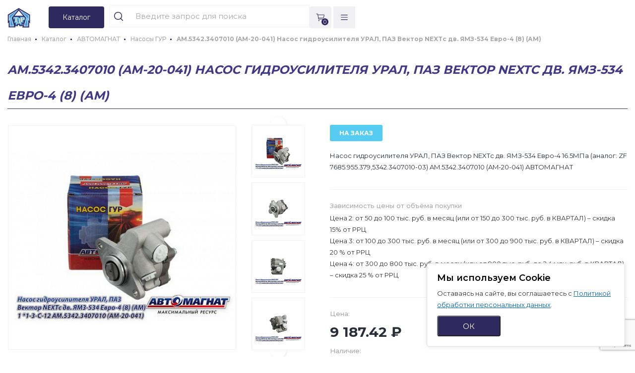

--- FILE ---
content_type: text/html; charset=UTF-8
request_url: https://tdradiator.ru/catalog/nasosy_gur_avtomagnat_30/am_5342_3407010_am_20_041_nasos_gidrousilitelya_ural_paz_vektor_nexts_dv_yamz_534_evro_4_8_am/
body_size: 39400
content:
<!DOCTYPE html>
<html xml:lang="ru" lang="ru">
<head>

<meta name="sitenburg" content="monitoring">

	<title>AM.5342.3407010 (AM-20-041) Насос гидроусилителя УРАЛ, ПАЗ Вектор NEXTс дв. ЯМЗ-534 Евро-4 (8) (АМ)</title>
	<meta http-equiv="X-UA-Compatible" content="IE=edge" />
	<meta name="viewport" content="user-scalable=no, initial-scale=1.0, maximum-scale=1.0, width=device-width">
	<link rel="shortcut icon" type="image/x-icon" href="/favicon.ico" />
    <!-- <link rel="stylesheet" href="https://cdnjs.cloudflare.com/ajax/libs/normalize/8.0.1/normalize.min.css" integrity="sha256-l85OmPOjvil/SOvVt3HnSSjzF1TUMyT9eV0c2BzEGzU=" crossorigin="anonymous" /> -->
   
	
	<link href="https://fonts.googleapis.com/css2?family=Montserrat:wght@300;400;500;600;700;900&display=swap" rel="stylesheet">
    <!-- <link rel="stylesheet" href="https://unpkg.com/swiper/swiper-bundle.min.css"> -->
    <!-- <link rel="stylesheet" href="https://cdnjs.cloudflare.com/ajax/libs/fancybox/3.5.7/jquery.fancybox.min.css" /> -->
    <!-- <link rel="stylesheet" href="https://unpkg.com/simplebar@latest/dist/simplebar.css" /> -->
			                
    <meta http-equiv="Content-Type" content="text/html; charset=UTF-8" />
<meta name="robots" content="index, follow" />
<link href="/bitrix/js/intranet/intranet-common.css?169354414966709" type="text/css" rel="stylesheet"/>
<link href="/bitrix/js/ui/bootstrap4/css/bootstrap.css?1671609417182028" type="text/css" rel="stylesheet"/>
<link href="/bitrix/css/main/bootstrap.css?1671609411141508" type="text/css" rel="stylesheet"/>
<link href="/bitrix/css/main/themes/blue/style.css?1671609411386" type="text/css" rel="stylesheet"/>
<link href="/bitrix/js/ui/design-tokens/dist/ui.design-tokens.css?171947160626358" type="text/css" rel="stylesheet"/>
<link href="/bitrix/js/ui/fonts/opensans/ui.font.opensans.css?16890296502555" type="text/css" rel="stylesheet"/>
<link href="/bitrix/js/main/popup/dist/main.popup.bundle.css?175084605231694" type="text/css" rel="stylesheet"/>
<link href="/local/templates/radiator/components/bitrix/catalog/catalog/bitrix/catalog.element/.default/style.css?167160910624814" type="text/css" rel="stylesheet"/>
<link href="/local/templates/radiator/components/bitrix/catalog.item/.default/style.css?167160910625363" type="text/css" rel="stylesheet"/>
<link href="/local/templates/radiator/components/bitrix/catalog.top/top/section/style.css?16716091063816" type="text/css" rel="stylesheet"/>
<link href="/local/templates/radiator/components/bitrix/catalog.top/top/section/themes/blue/style.css?1671609106821" type="text/css" rel="stylesheet"/>
<link href="/local/templates/radiator/components/bitrix/catalog.products.viewed/.default/style.css?16716091063917" type="text/css" rel="stylesheet"/>
<link href="/local/templates/radiator/components/bitrix/catalog.products.viewed/.default/themes/blue/style.css?1671609106857" type="text/css" rel="stylesheet"/>
<link href="/local/templates/radiator/components/bitrix/catalog/catalog/bitrix/catalog.element/.default/themes/blue/style.css?16716091061064" type="text/css" rel="stylesheet"/>
<link href="/local/templates/.default/assets/css/normalize.min.css?17163129801861" type="text/css" rel="stylesheet" data-template-style="true"/>
<link href="/local/templates/.default/assets/css/swiper-bundle.min.css?171631298018431" type="text/css" rel="stylesheet" data-template-style="true"/>
<link href="/local/templates/.default/assets/css/jquery.fancybox.min.css?171631298012795" type="text/css" rel="stylesheet" data-template-style="true"/>
<link href="/local/templates/.default/assets/css/simplebar.css?17163129804237" type="text/css" rel="stylesheet" data-template-style="true"/>
<link href="/local/templates/.default/assets/css/selectric.css?16716091064298" type="text/css" rel="stylesheet" data-template-style="true"/>
<link href="/local/templates/.default/assets/icons/style.css?16716091061638" type="text/css" rel="stylesheet" data-template-style="true"/>
<link href="/local/templates/.default/assets/css/template_styles.css?1742989122134405" type="text/css" rel="stylesheet" data-template-style="true"/>
<link href="/local/templates/.default/assets/css/custom.css?17452091112046" type="text/css" rel="stylesheet" data-template-style="true"/>
<link href="/local/templates/.default/components/bitrix/search.title/tdradiator/style.css?17282915521071" type="text/css" rel="stylesheet" data-template-style="true"/>
<link href="/local/templates/radiator/components/bitrix/sale.basket.basket.line/cart_line/style.css?16716091064401" type="text/css" rel="stylesheet" data-template-style="true"/>
<link href="/local/templates/radiator/components/bitrix/breadcrumb/breadcrumbs/style.css?1671609106585" type="text/css" rel="stylesheet" data-template-style="true"/>
<script>if(!window.BX)window.BX={};if(!window.BX.message)window.BX.message=function(mess){if(typeof mess==='object'){for(let i in mess) {BX.message[i]=mess[i];} return true;}};</script>
<script>(window.BX||top.BX).message({"JS_CORE_LOADING":"Загрузка...","JS_CORE_NO_DATA":"- Нет данных -","JS_CORE_WINDOW_CLOSE":"Закрыть","JS_CORE_WINDOW_EXPAND":"Развернуть","JS_CORE_WINDOW_NARROW":"Свернуть в окно","JS_CORE_WINDOW_SAVE":"Сохранить","JS_CORE_WINDOW_CANCEL":"Отменить","JS_CORE_WINDOW_CONTINUE":"Продолжить","JS_CORE_H":"ч","JS_CORE_M":"м","JS_CORE_S":"с","JSADM_AI_HIDE_EXTRA":"Скрыть лишние","JSADM_AI_ALL_NOTIF":"Показать все","JSADM_AUTH_REQ":"Требуется авторизация!","JS_CORE_WINDOW_AUTH":"Войти","JS_CORE_IMAGE_FULL":"Полный размер"});</script>

<script src="/bitrix/js/main/core/core.js?1769073296537531"></script>

<script>BX.Runtime.registerExtension({"name":"main.core","namespace":"BX","loaded":true});</script>
<script>BX.setJSList(["\/bitrix\/js\/main\/core\/core_ajax.js","\/bitrix\/js\/main\/core\/core_promise.js","\/bitrix\/js\/main\/polyfill\/promise\/js\/promise.js","\/bitrix\/js\/main\/loadext\/loadext.js","\/bitrix\/js\/main\/loadext\/extension.js","\/bitrix\/js\/main\/polyfill\/promise\/js\/promise.js","\/bitrix\/js\/main\/polyfill\/find\/js\/find.js","\/bitrix\/js\/main\/polyfill\/includes\/js\/includes.js","\/bitrix\/js\/main\/polyfill\/matches\/js\/matches.js","\/bitrix\/js\/ui\/polyfill\/closest\/js\/closest.js","\/bitrix\/js\/main\/polyfill\/fill\/main.polyfill.fill.js","\/bitrix\/js\/main\/polyfill\/find\/js\/find.js","\/bitrix\/js\/main\/polyfill\/matches\/js\/matches.js","\/bitrix\/js\/main\/polyfill\/core\/dist\/polyfill.bundle.js","\/bitrix\/js\/main\/core\/core.js","\/bitrix\/js\/main\/polyfill\/intersectionobserver\/js\/intersectionobserver.js","\/bitrix\/js\/main\/lazyload\/dist\/lazyload.bundle.js","\/bitrix\/js\/main\/polyfill\/core\/dist\/polyfill.bundle.js","\/bitrix\/js\/main\/parambag\/dist\/parambag.bundle.js"]);
</script>
<script>BX.Runtime.registerExtension({"name":"pull.protobuf","namespace":"BX","loaded":true});</script>
<script>BX.Runtime.registerExtension({"name":"rest.client","namespace":"window","loaded":true});</script>
<script>(window.BX||top.BX).message({"pull_server_enabled":"Y","pull_config_timestamp":1750241672,"shared_worker_allowed":"Y","pull_guest_mode":"N","pull_guest_user_id":0,"pull_worker_mtime":1744791792});(window.BX||top.BX).message({"PULL_OLD_REVISION":"Для продолжения корректной работы с сайтом необходимо перезагрузить страницу."});</script>
<script>BX.Runtime.registerExtension({"name":"pull.client","namespace":"BX","loaded":true});</script>
<script>BX.Runtime.registerExtension({"name":"pull","namespace":"window","loaded":true});</script>
<script>BX.Runtime.registerExtension({"name":"jquery3","namespace":"window","loaded":true});</script>
<script>BX.Runtime.registerExtension({"name":"ui.bootstrap4","namespace":"window","loaded":true});</script>
<script>BX.Runtime.registerExtension({"name":"intranet.design-tokens.bitrix24","namespace":"window","loaded":true});</script>
<script>BX.Runtime.registerExtension({"name":"ui.design-tokens","namespace":"window","loaded":true});</script>
<script>BX.Runtime.registerExtension({"name":"ui.fonts.opensans","namespace":"window","loaded":true});</script>
<script>BX.Runtime.registerExtension({"name":"main.popup","namespace":"BX.Main","loaded":true});</script>
<script>BX.Runtime.registerExtension({"name":"popup","namespace":"window","loaded":true});</script>
<script type="extension/settings" data-extension="currency.currency-core">{"region":"ru"}</script>
<script>BX.Runtime.registerExtension({"name":"currency.currency-core","namespace":"BX.Currency","loaded":true});</script>
<script>BX.Runtime.registerExtension({"name":"currency","namespace":"window","loaded":true});</script>
<script>(window.BX||top.BX).message({"LANGUAGE_ID":"ru","FORMAT_DATE":"DD.MM.YYYY","FORMAT_DATETIME":"DD.MM.YYYY HH:MI:SS","COOKIE_PREFIX":"BITRIX_SM","SERVER_TZ_OFFSET":"10800","UTF_MODE":"Y","SITE_ID":"s1","SITE_DIR":"\/","USER_ID":"","SERVER_TIME":1769106937,"USER_TZ_OFFSET":0,"USER_TZ_AUTO":"Y","bitrix_sessid":"5bb7ff4804dbe2e259b63a33e963cbc0"});</script>


<script src="/bitrix/js/pull/protobuf/protobuf.js?1671609420274055"></script>
<script src="/bitrix/js/pull/protobuf/model.js?167160942070928"></script>
<script src="/bitrix/js/rest/client/rest.client.js?167160942017414"></script>
<script src="/bitrix/js/pull/client/pull.client.js?174653056083861"></script>
<script src="/bitrix/js/main/jquery/jquery-3.6.0.min.js?168902955489501"></script>
<script src="/bitrix/js/ui/bootstrap4/js/bootstrap.js?1671609417123765"></script>
<script src="/bitrix/js/main/popup/dist/main.popup.bundle.js?1769073296120171"></script>
<script src="/bitrix/js/currency/currency-core/dist/currency-core.bundle.js?17194710968800"></script>
<script src="/bitrix/js/currency/core_currency.js?17194710961181"></script>
<script>
					(function () {
						"use strict";

						var counter = function ()
						{
							var cookie = (function (name) {
								var parts = ("; " + document.cookie).split("; " + name + "=");
								if (parts.length == 2) {
									try {return JSON.parse(decodeURIComponent(parts.pop().split(";").shift()));}
									catch (e) {}
								}
							})("BITRIX_CONVERSION_CONTEXT_s1");

							if (cookie && cookie.EXPIRE >= BX.message("SERVER_TIME"))
								return;

							var request = new XMLHttpRequest();
							request.open("POST", "/bitrix/tools/conversion/ajax_counter.php", true);
							request.setRequestHeader("Content-type", "application/x-www-form-urlencoded");
							request.send(
								"SITE_ID="+encodeURIComponent("s1")+
								"&sessid="+encodeURIComponent(BX.bitrix_sessid())+
								"&HTTP_REFERER="+encodeURIComponent(document.referrer)
							);
						};

						if (window.frameRequestStart === true)
							BX.addCustomEvent("onFrameDataReceived", counter);
						else
							BX.ready(counter);
					})();
				</script>
<meta property="og:title" content="AM.5342.3407010 (AM-20-041) Насос гидроусилителя УРАЛ, ПАЗ Вектор NEXTс дв. ЯМЗ-534 Евро-4 (8) (АМ)"/>
<meta property="og:url" content="https://tdradiator.ru/catalog/nasosy_gur_avtomagnat_30/am_5342_3407010_am_20_041_nasos_gidrousilitelya_ural_paz_vektor_nexts_dv_yamz_534_evro_4_8_am/"/>
<meta property="og:type" content="website"/>
<meta property="og:site_name" content="Радиатор"/>
<meta property="og:image" content="https://tdradiator.ru/upload/iblock/b0a/b0focwsay5b1ng61tlkj7gc0x9wl5w25.jpg"/>
<meta property="og:image:type" content="image/jpeg"/>
<meta property="og:image:width" content="500"/>
<meta property="og:image:height" content="375"/>



<script src="/bitrix/components/bitrix/search.title/script.js?176907318210573"></script>
<script src="/local/templates/.default/components/bitrix/search.title/tdradiator/script.js?17260555709847"></script>
<script src="/local/templates/radiator/components/bitrix/sale.basket.basket.line/cart_line/script.js?16716091065335"></script>
<script src="/local/templates/radiator/components/bitrix/catalog/catalog/bitrix/catalog.element/.default/script.js?175344642787450"></script>
<script src="/local/templates/radiator/components/bitrix/catalog.item/.default/script.js?175344653963424"></script>
<script src="/local/templates/radiator/components/bitrix/catalog.top/top/section/script.js?16716091065325"></script>
<script src="/local/templates/radiator/components/bitrix/catalog.products.viewed/.default/script.js?16716091061346"></script>


        <script src="https://www.google.com/recaptcha/api.js?render=6LdgMvMrAAAAANkgceVTOJzxVFA4wwNDSLkKKXTe"></script>
</head>
<body >
<div id="panel"></div>

<header class="header">
    <div class="container">
        <div class="header__wrapper">
            <div class="header-top">
                <a href="/" class="header-logo">
                    <img src="/local/templates/.default/assets/img/header/header-logo.svg" alt="">
                </a>
                <nav class="header-navigation">
                    
<ul class="header-navigation__list">
			<li class="header-navigation__item">
			<a class="header-navigation__link" href="/about/">О компании</a>
		</li>
		
			<li class="header-navigation__item">
			<a class="header-navigation__link" href="/news/">Новости</a>
		</li>
		
			<li class="header-navigation__item">
			<a class="header-navigation__link" href="/videogalereya/">Видеогалерея</a>
		</li>
		
			<li class="header-navigation__item">
			<a class="header-navigation__link" href="/licensies/">Дилерские свидетельства</a>
		</li>
		
			<li class="header-navigation__item">
			<a class="header-navigation__link" href="/vacansies/">Вакансии</a>
		</li>
		
			<li class="header-navigation__item">
			<a class="header-navigation__link" href="/contacts/">Контакты</a>
		</li>
		
</ul>

                </nav>

                <div class="header-socials socials">
                    <a class="header-socials__link_new social-circle" href="https://www.youtube.com/channel/UCRZhPSlgFHPF0NUKbXfU14w" target="_blank">
<svg xmlns="http://www.w3.org/2000/svg" version="1.1" xmlns:xlink="http://www.w3.org/1999/xlink" xmlns:svgjs="http://svgjs.com/svgjs" width="16" height="16" x="0" y="0" viewBox="0 0 409.592 409.592" style="enable-background:new 0 0 512 512" xml:space="preserve" class="">
		<path d="M403.882,107.206c-2.15-17.935-19.052-35.133-36.736-37.437c-107.837-13.399-216.883-13.399-324.685,0
			C24.762,72.068,7.86,89.271,5.71,107.206c-7.613,65.731-7.613,129.464,0,195.18c2.15,17.935,19.052,35.149,36.751,37.437
			c107.802,13.399,216.852,13.399,324.685,0c17.684-2.284,34.586-19.502,36.736-37.437
			C411.496,236.676,411.496,172.937,403.882,107.206z M170.661,273.074V136.539l102.4,68.27L170.661,273.074z" fill="#2f295f" data-original="#2f295f" class=""></path>
	</svg>
</a>
<a class="header-socials__link_new social-circle" href="https://www.instagram.com/avtomagnat2020/" target="_blank">
	<svg width="24" height="24" viewBox="0 0 24 24" fill="none" xmlns="http://www.w3.org/2000/svg">
<path d="M12.8224 4.00098C13.4062 3.99874 13.9899 4.00461 14.5735 4.01858L14.7287 4.02418C14.9079 4.03058 15.0847 4.03858 15.2983 4.04818C16.1494 4.08818 16.7302 4.22258 17.2398 4.42017C17.7678 4.62336 18.2125 4.89855 18.6573 5.34334C19.064 5.74301 19.3787 6.22647 19.5797 6.76009C19.7773 7.26967 19.9116 7.85125 19.9516 8.70242C19.9612 8.91522 19.9692 9.09281 19.9756 9.27201L19.9804 9.4272C19.9947 10.0105 20.0008 10.594 19.9988 11.1775L19.9996 11.7743V12.8223C20.0016 13.4061 19.9955 13.9898 19.9812 14.5734L19.9764 14.7286C19.97 14.9078 19.962 15.0846 19.9524 15.2982C19.9124 16.1494 19.7765 16.7302 19.5797 17.2397C19.3794 17.7739 19.0646 18.2578 18.6573 18.6573C18.2573 19.0639 17.7736 19.3787 17.2398 19.5797C16.7302 19.7772 16.1494 19.9116 15.2983 19.9516C15.0847 19.9612 14.9079 19.9692 14.7287 19.9756L14.5735 19.9804C13.9899 19.9947 13.4062 20.0008 12.8224 19.9988L12.2256 19.9996H11.1785C10.5947 20.0016 10.011 19.9955 9.42738 19.9812L9.27219 19.9764C9.08229 19.9696 8.89243 19.9616 8.70262 19.9524C7.85146 19.9124 7.27069 19.7764 6.76032 19.5797C6.22649 19.3791 5.74296 19.0643 5.34359 18.6573C4.93645 18.2575 4.62141 17.7738 4.42044 17.2397C4.22285 16.7302 4.08846 16.1494 4.04846 15.2982C4.03955 15.1084 4.03155 14.9185 4.02446 14.7286L4.02046 14.5734C4.00571 13.9898 3.99905 13.4061 4.00046 12.8223V11.1775C3.99823 10.594 4.0041 10.0105 4.01806 9.4272L4.02366 9.27201C4.03006 9.09281 4.03806 8.91522 4.04766 8.70242C4.08766 7.85045 4.22205 7.27047 4.41964 6.76009C4.62073 6.2262 4.93638 5.74288 5.34439 5.34414C5.74349 4.93675 6.22672 4.62142 6.76032 4.42017C7.27069 4.22258 7.85066 4.08818 8.70262 4.04818L9.27219 4.02418L9.42738 4.02018C10.0107 4.00544 10.5942 3.99878 11.1777 4.00018L12.8224 4.00098ZM12.0001 8.00085C11.4701 7.99335 10.9439 8.09126 10.4521 8.28889C9.96031 8.48652 9.5127 8.77992 9.13527 9.15205C8.75785 9.52418 8.45815 9.96761 8.25359 10.4566C8.04903 10.9455 7.94369 11.4703 7.94369 12.0003C7.94369 12.5303 8.04903 13.0551 8.25359 13.5441C8.45815 14.033 8.75785 14.4764 9.13527 14.8486C9.5127 15.2207 9.96031 15.5141 10.4521 15.7117C10.9439 15.9094 11.4701 16.0073 12.0001 15.9998C13.0609 15.9998 14.0782 15.5784 14.8283 14.8282C15.5784 14.0781 15.9998 13.0607 15.9998 11.9999C15.9998 10.9391 15.5784 9.9217 14.8283 9.17158C14.0782 8.42146 13.0609 8.00085 12.0001 8.00085ZM12.0001 9.60079C12.3188 9.59492 12.6356 9.65263 12.9318 9.77055C13.2281 9.88848 13.4978 10.0643 13.7254 10.2876C13.9529 10.511 14.1337 10.7774 14.2571 11.0714C14.3805 11.3654 14.4441 11.6811 14.4441 11.9999C14.4442 12.3188 14.3807 12.6344 14.2574 12.9285C14.1341 13.2225 13.9534 13.489 13.726 13.7124C13.4985 13.9359 13.2288 14.1117 12.9326 14.2298C12.6364 14.3478 12.3196 14.4056 12.0009 14.3998C11.3644 14.3998 10.7539 14.147 10.3039 13.6969C9.85382 13.2468 9.60097 12.6364 9.60097 11.9999C9.60097 11.3634 9.85382 10.753 10.3039 10.3029C10.7539 9.85284 11.3644 9.59999 12.0009 9.59999L12.0001 9.60079ZM16.1998 6.80089C15.9418 6.81122 15.6977 6.92101 15.5188 7.10726C15.3398 7.29351 15.2399 7.54177 15.2399 7.80006C15.2399 8.05834 15.3398 8.3066 15.5188 8.49285C15.6977 8.6791 15.9418 8.78889 16.1998 8.79922C16.465 8.79922 16.7194 8.69387 16.9069 8.50634C17.0944 8.31881 17.1998 8.06446 17.1998 7.79925C17.1998 7.53405 17.0944 7.2797 16.9069 7.09217C16.7194 6.90464 16.465 6.79929 16.1998 6.79929V6.80089Z" fill="#2F295F"/>
</svg>


</a>
<a class="header-socials__link_new social-circle" href="https://t.me/avtomagnat2022" target="_blank">
	<svg xmlns="http://www.w3.org/2000/svg" version="1.1" xmlns:xlink="http://www.w3.org/1999/xlink" xmlns:svgjs="http://svgjs.com/svgjs" width="16" height="16" x="0" y="0" viewBox="0 0 152 152" style="enable-background:new 0 0 512 512" xml:space="preserve" class=""><g><path id="Icon" d="m137.7 17.2-125.3 54.1c-1.2.5-1.8 1.9-1.2 3.1.2.5.5.9 1 1.1l29.2 17.2c.3.2.6.5.7.9l13.4 39.8c.4 1.2 1.8 1.9 3 1.5.4-.1.7-.3 1-.6l17.5-18.7c.5-.5 1.3-.6 1.9-.3l22.5 12.3c1.1.6 2.6.2 3.2-.9.1-.1.1-.3.2-.4l36.1-106.1c.4-1.2-.2-2.6-1.5-3-.6-.2-1.2-.2-1.7 0zm-73.4 85.6-6.5 18.2-9.4-28.7 68.4-52.1z" fill="#2f295f" data-original="#2f295f" class=""></path></g></svg>
</a>                </div>
				<div class="header-right-btn">
										    <a href="/auth/" class="d_button">Вход и регистрация</a>
									</div>
            </div>
            <div class="header-bottom">
                <div class="header-logo header-logo__mobile">
					<a href="/"><img src="/local/templates/.default/assets/img/header/headder-logo-mobile.svg" alt=""></a>
                </div>
                <div class="header-burger">
                    <span></span>
                    <span></span>
                    <span></span>
					<svg class="burger-svg-hide" width="14" height="12" viewBox="0 0 14 12" fill="none" xmlns="http://www.w3.org/2000/svg">
						<path d="M0.75 1.41667H13.25M0.75 6.00001H13.25M0.75 10.5833H13.25" stroke="#2F295F" stroke-width="1.2" stroke-linecap="round" stroke-linejoin="round"/>
					</svg>
					<svg class="burger-svg-active" width="12" height="12" viewBox="0 0 12 12" fill="none" xmlns="http://www.w3.org/2000/svg">
						<path d="M1 1L11 11M1 11L11 1" stroke="#2F295F" stroke-width="1.2" stroke-linecap="round" stroke-linejoin="round"/>
					</svg>

                </div>
                <div class="header-mobile">
                    <div class="header-mobile__wrapper">
                        <nav class="header-mobile-navigation">
                            
<ul class="header-mobile-navigation__list">
			<li class="header-mobile-navigation__item">
			<a href="/" class="header-mobile-navigation__link selected">Главная</a>
		</li>
		
			<li class="header-mobile-navigation__item">
			<a class="header-mobile-navigation__link" href="/about/">О компании</a>
		</li>
		
			<li class="header-mobile-navigation__item">
			<a class="header-mobile-navigation__link" href="/news/">Новости</a>
		</li>
		
			<li class="header-mobile-navigation__item">
			<a class="header-mobile-navigation__link" href="/videogalereya/">Видеогалерея</a>
		</li>
		
			<li class="header-mobile-navigation__item">
			<a class="header-mobile-navigation__link" href="/licensies/">Дилерские свидетельства</a>
		</li>
		
			<li class="header-mobile-navigation__item">
			<a class="header-mobile-navigation__link" href="/vacansies/">Вакансии</a>
		</li>
		
			<li class="header-mobile-navigation__item">
			<a class="header-mobile-navigation__link" href="/contacts/">Контакты</a>
		</li>
		
</ul>

                            <div class="header-right-btn">
                                                                    <a href="/auth/" class="d_button">Вход и регистрация</a>
                                                            </div>
                        </nav>

                        <div class="header__contacts header__contacts-mobile">
                            <a href="#" class="header__mail mail">
                                info@tdradiator.ru
                            </a>

                            <div class="header__phones header__phones-mobile">
                                <a href="#" class="header__phone phone">
                                    +7 (495) 149-58-88                                </a>
<!--                                <a href="#" class="header__callback callback">-->
<!--                                    Заказать звонок-->
<!--                                </a>-->
                            </div>
                        </div>

                        <div class="socials header-socials__mobile">
                            <a class="header-socials__link_new social-circle" href="https://www.youtube.com/channel/UCRZhPSlgFHPF0NUKbXfU14w" target="_blank">
<svg xmlns="http://www.w3.org/2000/svg" version="1.1" xmlns:xlink="http://www.w3.org/1999/xlink" xmlns:svgjs="http://svgjs.com/svgjs" width="16" height="16" x="0" y="0" viewBox="0 0 409.592 409.592" style="enable-background:new 0 0 512 512" xml:space="preserve" class="">
		<path d="M403.882,107.206c-2.15-17.935-19.052-35.133-36.736-37.437c-107.837-13.399-216.883-13.399-324.685,0
			C24.762,72.068,7.86,89.271,5.71,107.206c-7.613,65.731-7.613,129.464,0,195.18c2.15,17.935,19.052,35.149,36.751,37.437
			c107.802,13.399,216.852,13.399,324.685,0c17.684-2.284,34.586-19.502,36.736-37.437
			C411.496,236.676,411.496,172.937,403.882,107.206z M170.661,273.074V136.539l102.4,68.27L170.661,273.074z" fill="#2f295f" data-original="#2f295f" class=""></path>
	</svg>
</a>
<a class="header-socials__link_new social-circle" href="https://www.instagram.com/avtomagnat2020/" target="_blank">
	<svg width="24" height="24" viewBox="0 0 24 24" fill="none" xmlns="http://www.w3.org/2000/svg">
<path d="M12.8224 4.00098C13.4062 3.99874 13.9899 4.00461 14.5735 4.01858L14.7287 4.02418C14.9079 4.03058 15.0847 4.03858 15.2983 4.04818C16.1494 4.08818 16.7302 4.22258 17.2398 4.42017C17.7678 4.62336 18.2125 4.89855 18.6573 5.34334C19.064 5.74301 19.3787 6.22647 19.5797 6.76009C19.7773 7.26967 19.9116 7.85125 19.9516 8.70242C19.9612 8.91522 19.9692 9.09281 19.9756 9.27201L19.9804 9.4272C19.9947 10.0105 20.0008 10.594 19.9988 11.1775L19.9996 11.7743V12.8223C20.0016 13.4061 19.9955 13.9898 19.9812 14.5734L19.9764 14.7286C19.97 14.9078 19.962 15.0846 19.9524 15.2982C19.9124 16.1494 19.7765 16.7302 19.5797 17.2397C19.3794 17.7739 19.0646 18.2578 18.6573 18.6573C18.2573 19.0639 17.7736 19.3787 17.2398 19.5797C16.7302 19.7772 16.1494 19.9116 15.2983 19.9516C15.0847 19.9612 14.9079 19.9692 14.7287 19.9756L14.5735 19.9804C13.9899 19.9947 13.4062 20.0008 12.8224 19.9988L12.2256 19.9996H11.1785C10.5947 20.0016 10.011 19.9955 9.42738 19.9812L9.27219 19.9764C9.08229 19.9696 8.89243 19.9616 8.70262 19.9524C7.85146 19.9124 7.27069 19.7764 6.76032 19.5797C6.22649 19.3791 5.74296 19.0643 5.34359 18.6573C4.93645 18.2575 4.62141 17.7738 4.42044 17.2397C4.22285 16.7302 4.08846 16.1494 4.04846 15.2982C4.03955 15.1084 4.03155 14.9185 4.02446 14.7286L4.02046 14.5734C4.00571 13.9898 3.99905 13.4061 4.00046 12.8223V11.1775C3.99823 10.594 4.0041 10.0105 4.01806 9.4272L4.02366 9.27201C4.03006 9.09281 4.03806 8.91522 4.04766 8.70242C4.08766 7.85045 4.22205 7.27047 4.41964 6.76009C4.62073 6.2262 4.93638 5.74288 5.34439 5.34414C5.74349 4.93675 6.22672 4.62142 6.76032 4.42017C7.27069 4.22258 7.85066 4.08818 8.70262 4.04818L9.27219 4.02418L9.42738 4.02018C10.0107 4.00544 10.5942 3.99878 11.1777 4.00018L12.8224 4.00098ZM12.0001 8.00085C11.4701 7.99335 10.9439 8.09126 10.4521 8.28889C9.96031 8.48652 9.5127 8.77992 9.13527 9.15205C8.75785 9.52418 8.45815 9.96761 8.25359 10.4566C8.04903 10.9455 7.94369 11.4703 7.94369 12.0003C7.94369 12.5303 8.04903 13.0551 8.25359 13.5441C8.45815 14.033 8.75785 14.4764 9.13527 14.8486C9.5127 15.2207 9.96031 15.5141 10.4521 15.7117C10.9439 15.9094 11.4701 16.0073 12.0001 15.9998C13.0609 15.9998 14.0782 15.5784 14.8283 14.8282C15.5784 14.0781 15.9998 13.0607 15.9998 11.9999C15.9998 10.9391 15.5784 9.9217 14.8283 9.17158C14.0782 8.42146 13.0609 8.00085 12.0001 8.00085ZM12.0001 9.60079C12.3188 9.59492 12.6356 9.65263 12.9318 9.77055C13.2281 9.88848 13.4978 10.0643 13.7254 10.2876C13.9529 10.511 14.1337 10.7774 14.2571 11.0714C14.3805 11.3654 14.4441 11.6811 14.4441 11.9999C14.4442 12.3188 14.3807 12.6344 14.2574 12.9285C14.1341 13.2225 13.9534 13.489 13.726 13.7124C13.4985 13.9359 13.2288 14.1117 12.9326 14.2298C12.6364 14.3478 12.3196 14.4056 12.0009 14.3998C11.3644 14.3998 10.7539 14.147 10.3039 13.6969C9.85382 13.2468 9.60097 12.6364 9.60097 11.9999C9.60097 11.3634 9.85382 10.753 10.3039 10.3029C10.7539 9.85284 11.3644 9.59999 12.0009 9.59999L12.0001 9.60079ZM16.1998 6.80089C15.9418 6.81122 15.6977 6.92101 15.5188 7.10726C15.3398 7.29351 15.2399 7.54177 15.2399 7.80006C15.2399 8.05834 15.3398 8.3066 15.5188 8.49285C15.6977 8.6791 15.9418 8.78889 16.1998 8.79922C16.465 8.79922 16.7194 8.69387 16.9069 8.50634C17.0944 8.31881 17.1998 8.06446 17.1998 7.79925C17.1998 7.53405 17.0944 7.2797 16.9069 7.09217C16.7194 6.90464 16.465 6.79929 16.1998 6.79929V6.80089Z" fill="#2F295F"/>
</svg>


</a>
<a class="header-socials__link_new social-circle" href="https://t.me/avtomagnat2022" target="_blank">
	<svg xmlns="http://www.w3.org/2000/svg" version="1.1" xmlns:xlink="http://www.w3.org/1999/xlink" xmlns:svgjs="http://svgjs.com/svgjs" width="16" height="16" x="0" y="0" viewBox="0 0 152 152" style="enable-background:new 0 0 512 512" xml:space="preserve" class=""><g><path id="Icon" d="m137.7 17.2-125.3 54.1c-1.2.5-1.8 1.9-1.2 3.1.2.5.5.9 1 1.1l29.2 17.2c.3.2.6.5.7.9l13.4 39.8c.4 1.2 1.8 1.9 3 1.5.4-.1.7-.3 1-.6l17.5-18.7c.5-.5 1.3-.6 1.9-.3l22.5 12.3c1.1.6 2.6.2 3.2-.9.1-.1.1-.3.2-.4l36.1-106.1c.4-1.2-.2-2.6-1.5-3-.6-.2-1.2-.2-1.7 0zm-73.4 85.6-6.5 18.2-9.4-28.7 68.4-52.1z" fill="#2f295f" data-original="#2f295f" class=""></path></g></svg>
</a>                        </div>
                        <div class="header__address header__address-mobile">
                            Москва, Кетчерская улица, д. 13.
                        </div>
                    </div>
                </div>

                
    <div class="header-catalog">
        <button class="header-catalog__button">
          <span class="header-catalog__button-text">
            Каталог <b>товаров</b>
          </b>
		  <svg width="25" height="24" viewBox="0 0 25 24" fill="none" xmlns="http://www.w3.org/2000/svg">
			<path d="M3.5 8V7H20.5V8H3.5ZM20.5 12V13H3.5V12H20.5ZM3.5 17H20.5V18H3.5V17Z" fill="white"/>
		</svg>
        </button>
    </div>
    <div class="header-logo header-logo__fixed">
        <img src="/local/templates/.default/assets/img/header/header-logo.svg" alt="">
    </div>
        <div class="header-catalog__wrapper">
        <div class="header-catalog__block">
            <div class="header-catalog__aside">
                <ul class="header-catalog__list">
                    
                        
                        
                            
                                                                                            <li class="header-catalog__item tabs__toggle tabs__toggle_active">
                                    <span class="header-catalog__link">
                                      АВТОМАГНАТ                                    </span>
                                </li>
                                                    
                    
                        
                        
                            
                        
                    
                        
                        
                            
                        
                    
                        
                        
                            
                        
                    
                        
                        
                            
                        
                    
                        
                        
                            
                        
                    
                        
                        
                            
                        
                    
                        
                        
                            
                        
                    
                        
                        
                            
                        
                    
                        
                        
                            
                        
                    
                        
                        
                            
                        
                    
                        
                        
                            
                        
                    
                        
                        
                            
                        
                    
                        
                        
                            
                        
                    
                        
                        
                            
                        
                    
                        
                        
                            
                        
                    
                        
                        
                            
                        
                    
                        
                        
                            
                        
                    
                        
                        
                            
                        
                    
                        
                        
                            
                        
                    
                        
                        
                            
                        
                    
                        
                        
                            
                        
                    
                        
                        
                            
                        
                    
                        
                        
                            
                        
                    
                        
                        
                            
                        
                    
                        
                        
                            
                        
                    
                        
                        
                            
                        
                    
                        
                        
                            
                        
                    
                        
                        
                            
                        
                    
                        
                        
                            
                        
                    
                        
                        
                            
                        
                    
                        
                        
                            
                        
                    
                        
                        
                            
                        
                    
                        
                        
                            
                        
                    
                        
                        
                            
                        
                    
                        
                        
                            
                        
                    
                        
                        
                            
                        
                    
                        
                        
                            
                        
                    
                        
                        
                            
                        
                    
                        
                        
                            
                        
                    
                        
                        
                            
                        
                    
                        
                        
                            
                        
                    
                        
                        
                            
                        
                    
                        
                        
                            
                        
                    
                        
                        
                            
                        
                    
                        
                        
                            
                        
                    
                        
                        
                            
                        
                    
                        
                        
                            
                        
                    
                        
                        
                            
                        
                    
                        
                        
                            
                        
                    
                        
                        
                            
                        
                    
                        
                        
                            
                        
                    
                        
                        
                            
                        
                    
                        
                        
                            
                        
                    
                        
                        
                            
                        
                    
                        
                        
                            
                        
                    
                        
                        
                            
                        
                    
                        
                        
                            
                        
                    
                        
                        
                            
                        
                    
                        
                        
                            
                        
                    
                        
                        
                            
                        
                    
                        
                        
                            
                        
                    
                        
                        
                            
                        
                    
                        
                        
                            
                        
                    
                        
                        
                            
                        
                    
                        
                        
                            
                        
                    
                        
                        
                            
                        
                    
                        
                        
                            
                        
                    
                        
                        
                            
                        
                    
                        
                        
                            
                        
                    
                        
                        
                            
                        
                    
                        
                        
                            
                        
                    
                        
                        
                            
                        
                    
                        
                        
                            
                        
                    
                        
                        
                            
                        
                    
                        
                        
                            
                        
                    
                        
                        
                            
                        
                    
                        
                        
                            
                        
                    
                        
                        
                            
                        
                    
                        
                        
                            
                        
                    
                        
                        
                            
                        
                    
                        
                        
                            
                        
                    
                        
                        
                            
                        
                    
                        
                        
                            
                        
                    
                        
                        
                            
                        
                    
                        
                        
                            
                        
                    
                        
                        
                            
                        
                    
                        
                        
                            
                        
                    
                        
                        
                            
                        
                    
                        
                        
                            
                        
                    
                        
                        
                            
                        
                    
                        
                        
                            
                        
                    
                        
                        
                            
                        
                    
                        
                        
                            
                        
                    
                        
                        
                            
                        
                    
                        
                        
                            
                        
                    
                        
                        
                            
                        
                    
                        
                        
                            
                        
                    
                        
                        
                            
                        
                    
                        
                        
                            
                        
                    
                        
                        
                            
                        
                    
                        
                        
                            
                        
                    
                        
                        
                            
                        
                    
                        
                        
                            
                        
                    
                        
                        
                            
                        
                    
                        
                        
                            
                        
                    
                        
                        
                            
                        
                    
                        
                        
                            
                                                                                            <li class="header-catalog__item tabs__toggle tabs__toggle">
                                    <span class="header-catalog__link">
                                      РОССИЙСКИЕ ЗАВОДЫ                                    </span>
                                </li>
                                                    
                    
                        
                        
                            
                        
                    
                        
                        
                            
                        
                    
                        
                        
                            
                        
                    
                        
                        
                            
                        
                    
                        
                        
                            
                        
                    
                        
                        
                            
                        
                    
                        
                        
                            
                        
                    
                </ul>
            </div>
                        <div class="header-catalog-main">
                                <div class="header-catalog-main__unit tabs__tab">
                    <div class="header-catalog-back-mobile">
                        <span class="icon-arrow-prev"></span>
                        назад
                    </div>
                    <ul class="header-catalog-main__list">

                                                <li class="header-catalog-main__item">
                            <a href="/catalog/avtomagnat/amortizatory_avtomagnat_47/" class="header-catalog-main__link">
                                Амортизаторы                            </a>
                        </li>
                                                <li class="header-catalog-main__item">
                            <a href="/catalog/avtomagnat/balansir_bashmak_balansira_avtomagnat_10/" class="header-catalog-main__link">
                                Балансир, Башмак балансира                            </a>
                        </li>
                                                <li class="header-catalog-main__item">
                            <a href="/catalog/avtomagnat/barabany_tormoznye_avtomagnat_54/" class="header-catalog-main__link">
                                Барабаны тормозные                            </a>
                        </li>
                                                <li class="header-catalog-main__item">
                            <a href="/catalog/avtomagnat/bloki_tsilindrov/" class="header-catalog-main__link">
                                Блоки цилиндров                            </a>
                        </li>
                                                <li class="header-catalog-main__item">
                            <a href="/catalog/avtomagnat/bloki_datchiki_klapana_forsunki_avtomagnat_30/" class="header-catalog-main__link">
                                Блоки, Датчики,  Клапана, Форсунки                            </a>
                        </li>
                                                <li class="header-catalog-main__item">
                            <a href="/catalog/avtomagnat/valy_kardannye_i_opory_290/" class="header-catalog-main__link">
                                Валы карданные и Опоры                            </a>
                        </li>
                                                <li class="header-catalog-main__item">
                            <a href="/catalog/avtomagnat/valy_kolenchatye/" class="header-catalog-main__link">
                                Валы коленчатые                            </a>
                        </li>
                                                <li class="header-catalog-main__item">
                            <a href="/catalog/avtomagnat/valy_raspredelitelnye/" class="header-catalog-main__link">
                                Валы распределительные                            </a>
                        </li>
                                                <li class="header-catalog-main__item">
                            <a href="/catalog/avtomagnat/vilki_sharnira_povorotnogo_kulaka/" class="header-catalog-main__link">
                                Вилки шарнира поворотного кулака                            </a>
                        </li>
                                                <li class="header-catalog-main__item">
                            <a href="/catalog/avtomagnat/gidrozamok_avtomagnat_1/" class="header-catalog-main__link">
                                Гидрозамок                            </a>
                        </li>
                                                <li class="header-catalog-main__item">
                            <a href="/catalog/avtomagnat/gidroraspredeliteli_gidrotsilindry_8_avtomagnat/" class="header-catalog-main__link">
                                Гидрораспределители, Гидроцилиндры                            </a>
                        </li>
                                                <li class="header-catalog-main__item">
                            <a href="/catalog/avtomagnat/gidrotsilindry_podema_kabiny_avtomagnat_6/" class="header-catalog-main__link">
                                Гидроцилиндры подъема кабины                            </a>
                        </li>
                                                <li class="header-catalog-main__item">
                            <a href="/catalog/avtomagnat/golovki_bloka_tsilindrov_avtomagnat_3/" class="header-catalog-main__link">
                                Головки блока цилиндров                            </a>
                        </li>
                                                <li class="header-catalog-main__item">
                            <a href="/catalog/avtomagnat/detali_kpp_i_mosta_331/" class="header-catalog-main__link">
                                Детали КПП  и Моста                            </a>
                        </li>
                                                <li class="header-catalog-main__item">
                            <a href="/catalog/avtomagnat/diski_kolesnye_avtomagnat_9/" class="header-catalog-main__link">
                                Диски колесные                            </a>
                        </li>
                                                <li class="header-catalog-main__item">
                            <a href="/catalog/avtomagnat/diski_stsepleniya_i_mufty_avtomagnat_162/" class="header-catalog-main__link">
                                Диски сцепления и муфты                            </a>
                        </li>
                                                <li class="header-catalog-main__item">
                            <a href="/catalog/avtomagnat/diski_tormoznye_avtomagnat_36/" class="header-catalog-main__link">
                                Диски тормозные                            </a>
                        </li>
                                                <li class="header-catalog-main__item">
                            <a href="/catalog/avtomagnat/domkraty_avtomagnat_44/" class="header-catalog-main__link">
                                Домкраты                            </a>
                        </li>
                                                <li class="header-catalog-main__item">
                            <a href="/catalog/avtomagnat/drosselnye_zaslonki/" class="header-catalog-main__link">
                                Дроссельные заслонки                            </a>
                        </li>
                                                <li class="header-catalog-main__item">
                            <a href="/catalog/avtomagnat/zapory_borta_3_avtomagnat/" class="header-catalog-main__link">
                                Запоры борта                            </a>
                        </li>
                                                <li class="header-catalog-main__item">
                            <a href="/catalog/avtomagnat/zerkala_19/" class="header-catalog-main__link">
                                Зеркала                            </a>
                        </li>
                                                <li class="header-catalog-main__item">
                            <a href="/catalog/avtomagnat/instrument_avtomagnat_43/" class="header-catalog-main__link">
                                Инструмент                            </a>
                        </li>
                                                <li class="header-catalog-main__item">
                            <a href="/catalog/avtomagnat/kpp_korobki_pereklyucheniya_peredach_/" class="header-catalog-main__link">
                                КПП (Коробки переключения передач)                             </a>
                        </li>
                                                <li class="header-catalog-main__item">
                            <a href="/catalog/avtomagnat/kamaz_avtomagnat_53/" class="header-catalog-main__link">
                                Камаз                            </a>
                        </li>
                                                <li class="header-catalog-main__item">
                            <a href="/catalog/avtomagnat/kamery_kolesa_lenty_obodnye/" class="header-catalog-main__link">
                                Камеры колеса, Ленты ободные                            </a>
                        </li>
                                                <li class="header-catalog-main__item">
                            <a href="/catalog/avtomagnat/karter_kpp/" class="header-catalog-main__link">
                                Картер КПП                            </a>
                        </li>
                                                <li class="header-catalog-main__item">
                            <a href="/catalog/avtomagnat/klapany/" class="header-catalog-main__link">
                                Клапаны                            </a>
                        </li>
                                                <li class="header-catalog-main__item">
                            <a href="/catalog/avtomagnat/klyuchi_balonnye/" class="header-catalog-main__link">
                                Ключи балонные                            </a>
                        </li>
                                                <li class="header-catalog-main__item">
                            <a href="/catalog/avtomagnat/kompressory_avtomagnat_25/" class="header-catalog-main__link">
                                Компрессоры                            </a>
                        </li>
                                                <li class="header-catalog-main__item">
                            <a href="/catalog/avtomagnat/korobka_otbora_moshchnosti/" class="header-catalog-main__link">
                                Коробка отбора мощности                            </a>
                        </li>
                                                <li class="header-catalog-main__item">
                            <a href="/catalog/avtomagnat/krestoviny_kardannykh_valov_i_mod_avtomagnat_44/" class="header-catalog-main__link">
                                Крестовины карданных валов  и МОД                            </a>
                        </li>
                                                <li class="header-catalog-main__item">
                            <a href="/catalog/avtomagnat/kryshki_grm/" class="header-catalog-main__link">
                                Крышки ГРМ                            </a>
                        </li>
                                                <li class="header-catalog-main__item">
                            <a href="/catalog/avtomagnat/kulaki_povorotnye/" class="header-catalog-main__link">
                                Кулаки поворотные                            </a>
                        </li>
                                                <li class="header-catalog-main__item">
                            <a href="/catalog/avtomagnat/kulaki_razzhimnye/" class="header-catalog-main__link">
                                Кулаки разжимные                            </a>
                        </li>
                                                <li class="header-catalog-main__item">
                            <a href="/catalog/avtomagnat/maslenki_avtomagnat_9/" class="header-catalog-main__link">
                                Масленки                            </a>
                        </li>
                                                <li class="header-catalog-main__item">
                            <a href="/catalog/avtomagnat/makhovik_avtomagnat_10/" class="header-catalog-main__link">
                                Маховик                            </a>
                        </li>
                                                <li class="header-catalog-main__item">
                            <a href="/catalog/avtomagnat/metallorukava_silfony_patrubki_primnye_troyniki_36_avtomagnat/" class="header-catalog-main__link">
                                Металлорукава, Сильфоны, Патрубки примные, Тройники                            </a>
                        </li>
                                                <li class="header-catalog-main__item">
                            <a href="/catalog/avtomagnat/metizy_avtomagnat_64/" class="header-catalog-main__link">
                                Метизы                            </a>
                        </li>
                                                <li class="header-catalog-main__item">
                            <a href="/catalog/avtomagnat/mekhanizmy_rulevye_avtomagnat_1/" class="header-catalog-main__link">
                                Механизмы рулевые                            </a>
                        </li>
                                                <li class="header-catalog-main__item">
                            <a href="/catalog/avtomagnat/motory_otopitelya_stekloochistitelya_56_avtomagnat/" class="header-catalog-main__link">
                                Моторы отопителя, Стеклоочистителя                            </a>
                        </li>
                                                <li class="header-catalog-main__item">
                            <a href="/catalog/avtomagnat/mufty_vklyucheniya_mosta_khaby/" class="header-catalog-main__link">
                                Муфты включения моста (ХАБы)                            </a>
                        </li>
                                                <li class="header-catalog-main__item">
                            <a href="/catalog/avtomagnat/mufty_vyazkostnye_ventilyatory_krylchatki_59_avtomagnat/" class="header-catalog-main__link">
                                Муфты вязкостные, Вентиляторы (крыльчатки)                            </a>
                        </li>
                                                <li class="header-catalog-main__item">
                            <a href="/catalog/avtomagnat/mufty_elektromagnitnye/" class="header-catalog-main__link">
                                Муфты электромагнитные                            </a>
                        </li>
                                                <li class="header-catalog-main__item">
                            <a href="/catalog/avtomagnat/nakonechniki_rulevoy_tyagi_avtomagnat_41/" class="header-catalog-main__link">
                                Наконечники рулевой тяги                            </a>
                        </li>
                                                <li class="header-catalog-main__item">
                            <a href="/catalog/avtomagnat/nasosy_gur_avtomagnat_30/" class="header-catalog-main__link">
                                Насосы ГУР                            </a>
                        </li>
                                                <li class="header-catalog-main__item">
                            <a href="/catalog/avtomagnat/nasosy_vodyanye_avtomagnat_60/" class="header-catalog-main__link">
                                Насосы водяные                            </a>
                        </li>
                                                <li class="header-catalog-main__item">
                            <a href="/catalog/avtomagnat/nasosy_maslyannye_avtomagnat_19/" class="header-catalog-main__link">
                                Насосы маслянные                            </a>
                        </li>
                                                <li class="header-catalog-main__item">
                            <a href="/catalog/avtomagnat/nasosy_mekhanizma_podemy_kabiny_i_perednego_kolesa/" class="header-catalog-main__link">
                                Насосы механизма подъемы кабины и переднего колеса                            </a>
                        </li>
                                                <li class="header-catalog-main__item">
                            <a href="/catalog/avtomagnat/nasosy_shesterenchatye_avtomagnat_19/" class="header-catalog-main__link">
                                Насосы шестеренчатые                            </a>
                        </li>
                                                <li class="header-catalog-main__item">
                            <a href="/catalog/avtomagnat/natyazhiteli_remnya_i_roliki_avtomagnat_31/" class="header-catalog-main__link">
                                Натяжители ремня и ролики                            </a>
                        </li>
                                                <li class="header-catalog-main__item">
                            <a href="/catalog/avtomagnat/opory_podvesnye_17/" class="header-catalog-main__link">
                                Опоры подвесные                            </a>
                        </li>
                                                <li class="header-catalog-main__item">
                            <a href="/catalog/avtomagnat/opory_sharovye/" class="header-catalog-main__link">
                                Опоры шаровые                            </a>
                        </li>
                                                <li class="header-catalog-main__item">
                            <a href="/catalog/avtomagnat/paltsy_rulevoy_tyagi/" class="header-catalog-main__link">
                                Пальцы рулевой тяги                            </a>
                        </li>
                                                <li class="header-catalog-main__item">
                            <a href="/catalog/avtomagnat/pary_glavnye/" class="header-catalog-main__link">
                                Пары главные                            </a>
                        </li>
                                                <li class="header-catalog-main__item">
                            <a href="/catalog/avtomagnat/patrubki/" class="header-catalog-main__link">
                                Патрубки                            </a>
                        </li>
                                                <li class="header-catalog-main__item">
                            <a href="/catalog/avtomagnat/pereklyuchateli/" class="header-catalog-main__link">
                                Переключатели                            </a>
                        </li>
                                                <li class="header-catalog-main__item">
                            <a href="/catalog/avtomagnat/perchatki_8/" class="header-catalog-main__link">
                                Перчатки                            </a>
                        </li>
                                                <li class="header-catalog-main__item">
                            <a href="/catalog/avtomagnat/pnevmogidrousiliteli/" class="header-catalog-main__link">
                                Пневмогидроусилители                            </a>
                        </li>
                                                <li class="header-catalog-main__item">
                            <a href="/catalog/avtomagnat/pnevmoressory_pnevmoelementy/" class="header-catalog-main__link">
                                Пневморессоры, Пневмоэлементы                            </a>
                        </li>
                                                <li class="header-catalog-main__item">
                            <a href="/catalog/avtomagnat/poluosi_avtomagnat_5/" class="header-catalog-main__link">
                                Полуоси                            </a>
                        </li>
                                                <li class="header-catalog-main__item">
                            <a href="/catalog/avtomagnat/provoda_vysokovoltnye/" class="header-catalog-main__link">
                                Провода высоковольтные                            </a>
                        </li>
                                                <li class="header-catalog-main__item">
                            <a href="/catalog/avtomagnat/razemy_i_golovki_soedinitelnye_6_avtomagnat/" class="header-catalog-main__link">
                                Разъемы и головки соединительные                            </a>
                        </li>
                                                <li class="header-catalog-main__item">
                            <a href="/catalog/avtomagnat/reduktor_zadnego_mosta/" class="header-catalog-main__link">
                                Редуктор заднего моста                            </a>
                        </li>
                                                <li class="header-catalog-main__item">
                            <a href="/catalog/avtomagnat/remni_avtomagnat_185/" class="header-catalog-main__link">
                                Ремни                            </a>
                        </li>
                                                <li class="header-catalog-main__item">
                            <a href="/catalog/avtomagnat/ressornye_listy/" class="header-catalog-main__link">
                                Рессорные листы                            </a>
                        </li>
                                                <li class="header-catalog-main__item">
                            <a href="/catalog/avtomagnat/ressory/" class="header-catalog-main__link">
                                Рессоры                            </a>
                        </li>
                                                <li class="header-catalog-main__item">
                            <a href="/catalog/avtomagnat/ruchki_na_rychag_kpp_avtomagnat_8/" class="header-catalog-main__link">
                                Ручки на рычаг КПП                            </a>
                        </li>
                                                <li class="header-catalog-main__item">
                            <a href="/catalog/avtomagnat/rychagi_mayatnikovye/" class="header-catalog-main__link">
                                Рычаги маятниковые                            </a>
                        </li>
                                                <li class="header-catalog-main__item">
                            <a href="/catalog/avtomagnat/rychagi_povorotnogo_kulaka/" class="header-catalog-main__link">
                                Рычаги поворотного кулака                            </a>
                        </li>
                                                <li class="header-catalog-main__item">
                            <a href="/catalog/avtomagnat/rychagi_podveski/" class="header-catalog-main__link">
                                Рычаги подвески                            </a>
                        </li>
                                                <li class="header-catalog-main__item">
                            <a href="/catalog/avtomagnat/rychagi_stekloochistitelya/" class="header-catalog-main__link">
                                Рычаги стеклоочистителя                            </a>
                        </li>
                                                <li class="header-catalog-main__item">
                            <a href="/catalog/avtomagnat/rychagi_stoyanochnogo_tormoza/" class="header-catalog-main__link">
                                Рычаги стояночного тормоза                            </a>
                        </li>
                                                <li class="header-catalog-main__item">
                            <a href="/catalog/avtomagnat/rychagi_tormoznye_regulirovochnye_66_treshchotki_avtomagnat/" class="header-catalog-main__link">
                                Рычаги тормозные регулировочные                            </a>
                        </li>
                                                <li class="header-catalog-main__item">
                            <a href="/catalog/avtomagnat/saylentbloki/" class="header-catalog-main__link">
                                Сайлентблоки                            </a>
                        </li>
                                                <li class="header-catalog-main__item">
                            <a href="/catalog/avtomagnat/signaly_zvukovye/" class="header-catalog-main__link">
                                Сигналы звуковые                            </a>
                        </li>
                                                <li class="header-catalog-main__item">
                            <a href="/catalog/avtomagnat/soputstvuyushchie_tovary/" class="header-catalog-main__link">
                                Сопутствующие товары                            </a>
                        </li>
                                                <li class="header-catalog-main__item">
                            <a href="/catalog/avtomagnat/startery_i_generatory_avtomagnat_104/" class="header-catalog-main__link">
                                Стартеры и Генераторы                            </a>
                        </li>
                                                <li class="header-catalog-main__item">
                            <a href="/catalog/avtomagnat/stekloochistiteli_v_sbore/" class="header-catalog-main__link">
                                Стеклоочистители в сборе                            </a>
                        </li>
                                                <li class="header-catalog-main__item">
                            <a href="/catalog/avtomagnat/stupitsy_avtomagnat_18/" class="header-catalog-main__link">
                                Ступицы                            </a>
                        </li>
                                                <li class="header-catalog-main__item">
                            <a href="/catalog/avtomagnat/supporta_remontnye_komplekty_avtomagnat_21/" class="header-catalog-main__link">
                                Суппорта, Ремонтные комплекты                            </a>
                        </li>
                                                <li class="header-catalog-main__item">
                            <a href="/catalog/avtomagnat/termostaty_avtomagnat_27/" class="header-catalog-main__link">
                                Термостаты                            </a>
                        </li>
                                                <li class="header-catalog-main__item">
                            <a href="/catalog/avtomagnat/tolkateli_klapana/" class="header-catalog-main__link">
                                Толкатели клапана                            </a>
                        </li>
                                                <li class="header-catalog-main__item">
                            <a href="/catalog/avtomagnat/toplivnye_nasosy/" class="header-catalog-main__link">
                                Топливные насосы                            </a>
                        </li>
                                                <li class="header-catalog-main__item">
                            <a href="/catalog/avtomagnat/toplivnye_nasosy_nizkogo_davleniya/" class="header-catalog-main__link">
                                Топливные насосы низкого давления                            </a>
                        </li>
                                                <li class="header-catalog-main__item">
                            <a href="/catalog/avtomagnat/tormoznaya_apparatura_42/" class="header-catalog-main__link">
                                Тормозная аппаратура                            </a>
                        </li>
                                                <li class="header-catalog-main__item">
                            <a href="/catalog/avtomagnat/tormoznye_kamery_i_energoakkumulyatory_35_avtomagnat/" class="header-catalog-main__link">
                                Тормозные камеры и Энергоаккумуляторы                            </a>
                        </li>
                                                <li class="header-catalog-main__item">
                            <a href="/catalog/avtomagnat/tormoznye_kolodki_nakladki/" class="header-catalog-main__link">
                                Тормозные колодки, накладки                            </a>
                        </li>
                                                <li class="header-catalog-main__item">
                            <a href="/catalog/avtomagnat/trosy/" class="header-catalog-main__link">
                                Тросы                            </a>
                        </li>
                                                <li class="header-catalog-main__item">
                            <a href="/catalog/avtomagnat/turbokompressory/" class="header-catalog-main__link">
                                Турбокомпрессоры                            </a>
                        </li>
                                                <li class="header-catalog-main__item">
                            <a href="/catalog/avtomagnat/tyagi_rulevye_avtomagnat_3/" class="header-catalog-main__link">
                                Тяги рулевые                            </a>
                        </li>
                                                <li class="header-catalog-main__item">
                            <a href="/catalog/avtomagnat/tyagi_stekloochistitelya/" class="header-catalog-main__link">
                                Тяги стеклоочистителя                            </a>
                        </li>
                                                <li class="header-catalog-main__item">
                            <a href="/catalog/avtomagnat/usiliteli_vakuumnye_avtomagnat_17/" class="header-catalog-main__link">
                                Усилители вакуумные                            </a>
                        </li>
                                                <li class="header-catalog-main__item">
                            <a href="/catalog/avtomagnat/filtry_i_elementy_filtruyushchie_64_avtomagnat/" class="header-catalog-main__link">
                                Фильтры и элементы фильтрующие                            </a>
                        </li>
                                                <li class="header-catalog-main__item">
                            <a href="/catalog/avtomagnat/fitingi_avtomagnat_8/" class="header-catalog-main__link">
                                Фитинги                            </a>
                        </li>
                                                <li class="header-catalog-main__item">
                            <a href="/catalog/avtomagnat/flantsy_avtomagnat_30/" class="header-catalog-main__link">
                                Фланцы                            </a>
                        </li>
                                                <li class="header-catalog-main__item">
                            <a href="/catalog/avtomagnat/khomuty_avtomagnat_105/" class="header-catalog-main__link">
                                Хомуты                            </a>
                        </li>
                                                <li class="header-catalog-main__item">
                            <a href="/catalog/avtomagnat/tsapfy_avtomagnat_1/" class="header-catalog-main__link">
                                Цапфы                            </a>
                        </li>
                                                <li class="header-catalog-main__item">
                            <a href="/catalog/avtomagnat/tsilindry_glavnye_tormoznye_stsepleniya_55_avtomagnat/" class="header-catalog-main__link">
                                Цилиндры главные, тормозные, сцепления                            </a>
                        </li>
                                                <li class="header-catalog-main__item">
                            <a href="/catalog/avtomagnat/shatuny_7/" class="header-catalog-main__link">
                                Шатуны                            </a>
                        </li>
                                                <li class="header-catalog-main__item">
                            <a href="/catalog/avtomagnat/shlangi_vozdushnye_8/" class="header-catalog-main__link">
                                Шланги воздушные                            </a>
                        </li>
                                                <li class="header-catalog-main__item">
                            <a href="/catalog/avtomagnat/shlangi_podkachki_koles_11/" class="header-catalog-main__link">
                                Шланги подкачки колес                            </a>
                        </li>
                                                <li class="header-catalog-main__item">
                            <a href="/catalog/avtomagnat/shlangi_silikonovye_rukova/" class="header-catalog-main__link">
                                Шланги силиконовые (рукова)                            </a>
                        </li>
                                                <li class="header-catalog-main__item">
                            <a href="/catalog/avtomagnat/shlangi_tormoznye_avtomagnat_18/" class="header-catalog-main__link">
                                Шланги тормозные                            </a>
                        </li>
                                                <li class="header-catalog-main__item">
                            <a href="/catalog/avtomagnat/shrusy_36_sharniry_ravnykh_uglovykh_skorostey_avtomagnat/" class="header-catalog-main__link">
                                Шрусы                            </a>
                        </li>
                                                <li class="header-catalog-main__item">
                            <a href="/catalog/avtomagnat/shtangi_reaktivnye/" class="header-catalog-main__link">
                                Штанги реактивные                            </a>
                        </li>
                                                <li class="header-catalog-main__item">
                            <a href="/catalog/avtomagnat/shchetki_stekloochistitelya/" class="header-catalog-main__link">
                                Щетки стеклоочистителя                            </a>
                        </li>
                        
                    </ul>
                </div>
                                <div class="header-catalog-main__unit tabs__tab">
                    <div class="header-catalog-back-mobile">
                        <span class="icon-arrow-prev"></span>
                        назад
                    </div>
                    <ul class="header-catalog-main__list">

                                                <li class="header-catalog-main__item">
                            <a href="/catalog/rossiyskie_zavody/avtokom_g_livny/" class="header-catalog-main__link">
                                АВТОКОМ г. Ливны                            </a>
                        </li>
                                                <li class="header-catalog-main__item">
                            <a href="/catalog/rossiyskie_zavody/daydo_metall_rus/" class="header-catalog-main__link">
                                Дайдо Металл Русь                            </a>
                        </li>
                                                <li class="header-catalog-main__item">
                            <a href="/catalog/rossiyskie_zavody/kolodki_akkor/" class="header-catalog-main__link">
                                КОЛОДКИ АККОР                            </a>
                        </li>
                                                <li class="header-catalog-main__item">
                            <a href="/catalog/rossiyskie_zavody/orenburgskiy_radiator/" class="header-catalog-main__link">
                                Оренбургский радиатор                            </a>
                        </li>
                                                <li class="header-catalog-main__item">
                            <a href="/catalog/rossiyskie_zavody/pervouralskiy_avtoagregatnyy_zavod/" class="header-catalog-main__link">
                                Первоуральский Автоагрегатный завод                            </a>
                        </li>
                                                <li class="header-catalog-main__item">
                            <a href="/catalog/rossiyskie_zavody/tyumenskiy_mashinostroitelnyy_zavod_diski/" class="header-catalog-main__link">
                                Тюменский машиностроительный завод                            </a>
                        </li>
                                                <li class="header-catalog-main__item">
                            <a href="/catalog/rossiyskie_zavody/shaaz/" class="header-catalog-main__link">
                                ШААЗ                            </a>
                        </li>
                        
                    </ul>
                </div>
                            </div>
                    </div>

    </div>

                <div class="header-search__toggle icon-loop"></div>
                
                    <div id="title-search" class="header-search-div">
	<form action="/search/index.php" class="header-search">
		<label class="header-search__label search__label2">
			<input id="title-search-input" type="text" placeholder="Введите запрос для поиска" name="q" class="header-search__input" value="" autocomplete="off" />
				<button class="header-search__button icon-loop" type="submit" name="s">&nbsp;</button>
		</label>
	</form>
</div>
<script>
	BX.ready(function(){
		new JCTitleSearch({
			'AJAX_PAGE' : '/catalog/nasosy_gur_avtomagnat_30/am_5342_3407010_am_20_041_nasos_gidrousilitelya_ural_paz_vektor_nexts_dv_yamz_534_evro_4_8_am/',
			'CONTAINER_ID': 'title-search',
			'INPUT_ID': 'title-search-input',
			'MIN_QUERY_LEN': 2
		});
	});
</script>

                
                <div class="header__address">
					<div class="header__address__n_item">
						<span>Телефон:</span>
						<a href="tel:+74951495888">+7 (495) 149-58-88</a>
					</div>
					<div class="header__address__n_item">
						<span>Адрес отдела продаж:</span>
						<b>Москва, Кетчерская ул. 13.</b>
					</div>
					<div class="header__address__n_item">
						<span>Эл. адрес:</span>
						<a href="mailto:info@tdradiator.ru">info@tdradiator.ru</a>
					</div>
                    <!-- Москва, Кетчерская улица, д. 13.
 -->
                </div>
                <!-- <div class="header__contacts">
                    <div class="header__mail mail1">
                        info@tdradiator.ru
												<a href="/auth/" class="mail">Вход</a>&nbsp;|&nbsp;<a href="/auth/?register=yes" class="mail">Регистрация</a>
											</div>

                    <div class="header__phones">
                        <a href="#" class="header__phone phone">
                            +7 (495) 149-58-88                        </a>
                    </div>
                </div> -->
                <script>
var bx_basketFKauiI = new BitrixSmallCart;
</script>
<div id="bx_basketFKauiI" class="bx-basket bx-opener"><!--'start_frame_cache_bx_basketFKauiI'--><div class="header-bottom__buttons">
    <!--         <a href="/personal/" class="header__lk icon-lk">

        </a>
     -->
            <a href="/personal/cart/" class="header-basket">
                        <!-- <span class="header-basket__icon icon-basket">

                        </span> -->
            <span class="header-basket__num" data-countCartItems>
                <span class="header-basket__num-lg">Корзина (0)</span>
				<svg width="20" height="20" viewBox="0 0 20 20" fill="none" xmlns="http://www.w3.org/2000/svg">
					<path d="M6.875 16.875C7.22018 16.875 7.5 16.5952 7.5 16.25C7.5 15.9048 7.22018 15.625 6.875 15.625C6.52982 15.625 6.25 15.9048 6.25 16.25C6.25 16.5952 6.52982 16.875 6.875 16.875Z" stroke="#2F295F" stroke-linecap="round" stroke-linejoin="round"/>
					<path d="M15.625 16.875C15.9702 16.875 16.25 16.5952 16.25 16.25C16.25 15.9048 15.9702 15.625 15.625 15.625C15.2798 15.625 15 15.9048 15 16.25C15 16.5952 15.2798 16.875 15.625 16.875Z" stroke="#2F295F" stroke-linecap="round" stroke-linejoin="round"/>
					<path d="M1.875 3.125H4.375L6.25 13.75H16.25" stroke="#2F295F" stroke-linecap="round" stroke-linejoin="round"/>
					<path d="M6.25 11.25H15.9938C16.066 11.2501 16.1361 11.225 16.192 11.1793C16.2479 11.1335 16.2862 11.0697 16.3004 10.9988L17.4254 5.37383C17.4345 5.32847 17.4334 5.28166 17.4222 5.23678C17.4109 5.19191 17.3899 5.15008 17.3606 5.11431C17.3312 5.07855 17.2943 5.04974 17.2525 5.02997C17.2107 5.0102 17.165 4.99997 17.1187 5H5" stroke="#2F295F" stroke-linecap="round" stroke-linejoin="round"/>
				</svg>
				<span class="header-basket__num-sm">0</span>
            </span>
        </a>
        </div>
<!--'end_frame_cache_bx_basketFKauiI'--></div>
<script type="text/javascript">
	bx_basketFKauiI.siteId       = 's1';
	bx_basketFKauiI.cartId       = 'bx_basketFKauiI';
	bx_basketFKauiI.ajaxPath     = '/bitrix/components/bitrix/sale.basket.basket.line/ajax.php';
	bx_basketFKauiI.templateName = 'cart_line';
	bx_basketFKauiI.arParams     =  {'HIDE_ON_BASKET_PAGES':'N','PATH_TO_AUTHORIZE':'/login/','PATH_TO_BASKET':'/personal/cart/','PATH_TO_ORDER':'/personal/order/make/','PATH_TO_PERSONAL':'/personal/','PATH_TO_PROFILE':'/personal/','PATH_TO_REGISTER':'/login/','POSITION_FIXED':'N','SHOW_AUTHOR':'Y','SHOW_EMPTY_VALUES':'Y','SHOW_NUM_PRODUCTS':'Y','SHOW_PERSONAL_LINK':'Y','SHOW_PRODUCTS':'N','SHOW_REGISTRATION':'Y','SHOW_TOTAL_PRICE':'N','CACHE_TYPE':'A','SHOW_DELAY':'Y','SHOW_NOTAVAIL':'Y','SHOW_IMAGE':'Y','SHOW_PRICE':'Y','SHOW_SUMMARY':'Y','POSITION_VERTICAL':'top','POSITION_HORIZONTAL':'right','MAX_IMAGE_SIZE':'70','AJAX':'N','~HIDE_ON_BASKET_PAGES':'N','~PATH_TO_AUTHORIZE':'/login/','~PATH_TO_BASKET':'/personal/cart/','~PATH_TO_ORDER':'/personal/order/make/','~PATH_TO_PERSONAL':'/personal/','~PATH_TO_PROFILE':'/personal/','~PATH_TO_REGISTER':'/login/','~POSITION_FIXED':'N','~SHOW_AUTHOR':'Y','~SHOW_EMPTY_VALUES':'Y','~SHOW_NUM_PRODUCTS':'Y','~SHOW_PERSONAL_LINK':'Y','~SHOW_PRODUCTS':'N','~SHOW_REGISTRATION':'Y','~SHOW_TOTAL_PRICE':'N','~CACHE_TYPE':'A','~SHOW_DELAY':'Y','~SHOW_NOTAVAIL':'Y','~SHOW_IMAGE':'Y','~SHOW_PRICE':'Y','~SHOW_SUMMARY':'Y','~POSITION_VERTICAL':'top','~POSITION_HORIZONTAL':'right','~MAX_IMAGE_SIZE':'70','~AJAX':'N','cartId':'bx_basketFKauiI'}; // TODO \Bitrix\Main\Web\Json::encode
	bx_basketFKauiI.closeMessage = 'Скрыть';
	bx_basketFKauiI.openMessage  = 'Раскрыть';
	bx_basketFKauiI.activate();
</script><br>

            </div>
        </div>
    </div>
</header>

<main>


    <div class="container">
        <link href="/bitrix/css/main/font-awesome.css?167160941128777" type="text/css" rel="stylesheet" />
<nav class="breadcrumbs"><ul class="breadcrumbs__list" itemscope="" itemtype="http://schema.org/BreadcrumbList"><li class="breadcrumbs__item" itemprop="itemListElement" itemscope itemtype="https://schema.org/ListItem">
    <a class="breadcrumbs__link" itemprop="item" title="Главная" href="/">
        <span itemprop="name">Главная</span>
    </a>
    <meta itemprop="position" content="1" />
</li><li class="breadcrumbs__item" itemprop="itemListElement" itemscope itemtype="https://schema.org/ListItem">
    <a class="breadcrumbs__link" itemprop="item" title="Каталог" href="/catalog/">
        <span itemprop="name">Каталог</span>
    </a>
    <meta itemprop="position" content="2" />
</li><li class="breadcrumbs__item" itemprop="itemListElement" itemscope itemtype="https://schema.org/ListItem">
    <a class="breadcrumbs__link" itemprop="item" title="АВТОМАГНАТ" href="/catalog/avtomagnat/">
        <span itemprop="name">АВТОМАГНАТ</span>
    </a>
    <meta itemprop="position" content="3" />
</li><li class="breadcrumbs__item" itemprop="itemListElement" itemscope itemtype="https://schema.org/ListItem">
    <a class="breadcrumbs__link" itemprop="item" title="Насосы ГУР" href="/catalog/avtomagnat/nasosy_gur_avtomagnat_30/">
        <span itemprop="name">Насосы ГУР</span>
    </a>
    <meta itemprop="position" content="4" />
</li><li class="breadcrumbs__item" itemprop="itemListElement" itemscope itemtype="https://schema.org/ListItem">
    <strong class="breadcrumbs__link" itemprop="item">
        <span itemprop="name">AM.5342.3407010 (AM-20-041) Насос гидроусилителя УРАЛ, ПАЗ Вектор NEXTс дв. ЯМЗ-534 Евро-4 (8) (АМ)</span>
    </strong>
    <meta itemprop="position" content="5" />
</li></ul></nav>        <h1 class="page-title internal-title">
            AM.5342.3407010 (AM-20-041) Насос гидроусилителя УРАЛ, ПАЗ Вектор NEXTс дв. ЯМЗ-534 Евро-4 (8) (АМ)        </h1>
    </div>
    



    <section class="card-section">
        <div class="container">
            <div class="card-section__wrapper">
                <div class="card-section__main" id="bx_117848907_71065">
                    <div class="card-section-slider">
                        <div id="bx_117848907_71065_big_slider" style="display: none"></div>
                        <div class="card-section-slider__wrapper">
                            <div class="card-section-slider__container swiper-container" >
                                <div class="swiper-wrapper" data-entity="images-container">
                                                                                <a data-fancybox="gallery" href="/upload/iblock/6ce/ulqzfb2z6wjcuv4q13x6vrulfuvozk43.jpg" class="card-section-slider__item swiper-slide" data-entity="image" data-id="8993327">
                                                <img loading="lazy" src="/upload/resize_cache/iblock/6ce/450_450_1/ulqzfb2z6wjcuv4q13x6vrulfuvozk43.jpg" alt="AM.5342.3407010 (AM-20-041) Насос гидроусилителя УРАЛ, ПАЗ Вектор NEXTс дв. ЯМЗ-534 Евро-4 (8) (АМ)" title="AM.5342.3407010 (AM-20-041) Насос гидроусилителя УРАЛ, ПАЗ Вектор NEXTс дв. ЯМЗ-534 Евро-4 (8) (АМ)" itemprop="image">
                                            </a>
                                                                                                                                                                    <a href="/upload/iblock/3bc/2tgwzxr4ogvbf6y5tf50ozma0qg59o81.jpg" class="card-section-slider__item swiper-slide" data-fancybox="gallery">
                                                                <img loading="lazy" src="/upload/resize_cache/iblock/3bc/450_450_1/2tgwzxr4ogvbf6y5tf50ozma0qg59o81.jpg" alt="">
                                                            </a>                                                                                    <a href="/upload/iblock/93a/kko6n6poux39u0uhwdoztriivgn1baxa.jpg" class="card-section-slider__item swiper-slide" data-fancybox="gallery">
                                                                <img loading="lazy" src="/upload/resize_cache/iblock/93a/450_450_1/kko6n6poux39u0uhwdoztriivgn1baxa.jpg" alt="">
                                                            </a>                                                                                    <a href="/upload/iblock/651/ywidm0qnoboz3hx928pkgst8depsqich.jpg" class="card-section-slider__item swiper-slide" data-fancybox="gallery">
                                                                <img loading="lazy" src="/upload/resize_cache/iblock/651/450_450_1/ywidm0qnoboz3hx928pkgst8depsqich.jpg" alt="">
                                                            </a>                                                                                    <a href="/upload/iblock/7c2/0vpxbqk5vtz1e56s0avpnlrz7vhn00vf.jpg" class="card-section-slider__item swiper-slide" data-fancybox="gallery">
                                                                <img loading="lazy" src="/upload/resize_cache/iblock/7c2/450_450_1/0vpxbqk5vtz1e56s0avpnlrz7vhn00vf.jpg" alt="">
                                                            </a>                                                                                                            </div>
                            </div>
                            <div class="card-section-slider__aside">
                                <div class="card-section-slider__next card-section-slider__arrow icon-toggle"></div>
                                <div class="card-section-slider__thumbs swiper-container gallery-thumbs">
                                    <div class="swiper-wrapper">
                                         
                                                                                            <div class="card-section-slider__thumbs-item swiper-slide">
                                                    <img loading="lazy" src="/upload/resize_cache/iblock/6ce/100_100_1/ulqzfb2z6wjcuv4q13x6vrulfuvozk43.jpg" alt="">
                                                </div>
                                                                                            <div class="card-section-slider__thumbs-item swiper-slide">
                                                    <img loading="lazy" src="/upload/resize_cache/iblock/3bc/100_100_1/2tgwzxr4ogvbf6y5tf50ozma0qg59o81.jpg" alt="">
                                                </div>
                                                                                            <div class="card-section-slider__thumbs-item swiper-slide">
                                                    <img loading="lazy" src="/upload/resize_cache/iblock/93a/100_100_1/kko6n6poux39u0uhwdoztriivgn1baxa.jpg" alt="">
                                                </div>
                                                                                            <div class="card-section-slider__thumbs-item swiper-slide">
                                                    <img loading="lazy" src="/upload/resize_cache/iblock/651/100_100_1/ywidm0qnoboz3hx928pkgst8depsqich.jpg" alt="">
                                                </div>
                                                                                            <div class="card-section-slider__thumbs-item swiper-slide">
                                                    <img loading="lazy" src="/upload/resize_cache/iblock/7c2/100_100_1/0vpxbqk5vtz1e56s0avpnlrz7vhn00vf.jpg" alt="">
                                                </div>
                                                                                                                        </div>
                                </div>
                                <div class="card-section-slider__prev card-section-slider__arrow icon-toggle"></div>
                            </div>

                        </div>
                    </div>
                    <div class="card-section-description">
                        <div class="card-section-description__top">
                            <div class="card-section-description__mark">
                                                                    на заказ
                                
                            </div>
                            <div class="card-section-description__rating">
<!--                                <div class="card-section-description__rating-item card-section-description__rating-item_active icon-star"></div>-->
<!--                                <div class="card-section-description__rating-item card-section-description__rating-item_active icon-star"></div>-->
<!--                                <div class="card-section-description__rating-item card-section-description__rating-item_active icon-star"></div>-->
<!--                                <div class="card-section-description__rating-item icon-star"></div>-->
<!--                                <div class="card-section-description__rating-item icon-star"></div>-->
                                                            </div>
							                        </div>
                        <div class="card-section-description__info">
                            <div class="card-section-description__model">
                                Насос гидроусилителя УРАЛ, ПАЗ Вектор NEXTс дв. ЯМЗ-534 Евро-4 16.5МПа &#40;аналог: ZF 7685.955.379,5342.3407010-03&#41; AM.5342.3407010 &#40;AM-20-041&#41; АВТОМАГНАТ                            </div>
                            <div class="card-section-description__article">
                                                            </div>
                        </div>
						<div class="card-section-price-info">
							<div class="card-section-price__new-name">Зависимость цены от объёма покупки</div>
							<div class="price_diferencies">Цена 2: от 50 до 100 тыс. руб. в месяц (или от 150 до 300 тыс. руб. в КВАРТАЛ) – скидка 15% от РРЦ</div>
							<div class="price_diferencies">Цена 3: от 100 до 300 тыс. руб. в месяц (или от 300 до 900 тыс. руб. в КВАРТАЛ) – скидка 20 % от РРЦ</div>
							<div class="price_diferencies">Цена 4: от 300 до 800 тыс. руб. в месяц (или от 900 тыс. руб. до 2,4 млн. руб. в КВАРТАЛ) – скидка 25 % от РРЦ</div>
						</div>
                        <div class="card-section-price">
                                                        <div class="card-section-price__new">
                                <div class="card-section-price__new-name">
                                                                            Цена:                                                                    </div>
                                <div class="card-section-price__new-item">
                                    <div class="card-section-price__new-num" id="bx_117848907_71065_price">
                                        9&nbsp;187.42 &#8381;                                    </div>
                                                                            <div style="display: none">
                                            <div id="bx_117848907_71065_price_discount"></div>
                                        </div>

                                            
                                                                        </div>
                            </div>
							<div class="card-section-price__new">
								<div class="card-section-price__new-name">Наличие:</div>
																<div class="card-section-price__new-text"></div>
							</div>
                        </div>
                                                    <form class="card-section-handlers" id="bx_117848907_71065_basket_actions">

                                                            <label class="card-item__counter card-section__counter js-sizeCounter" data-max="100">
                                    <input type="number" class="visually-hidden js-counterValue" value="1" id="bx_117848907_71065_quantity"/>
                                    <span class="card-item__control card-item__control_minus js-counterDecrement" id="bx_117848907_71065_quant_down">-</span>
                                    <span class="card-item__count js-counterShow">1</span>
                                    <span class="card-item__control card-item__control_plus js-counterIncrement" id="bx_117848907_71065_quant_up">+</span>
                                </label>
                                                                    <button type="button" class="card-item__button card-section__button-blue button button_blue" id="bx_117848907_71065_add_basket_link"
                                            href="javascript:void(0);">
                                        <span>В корзину</span>
                                    </button>
                                                                        <button type="button" class="card-item__button card-section__button-gray button button_gray" id="bx_117848907_71065_buy_link"
                                            href="javascript:void(0);">
                                        <span>Купить</span>
                                    </button>
                                                                                                </form>
                                                <div class="card-section-pay">
                            <div class="card-section-pay__title">
                                Принимаем к оплате:
                            </div>
                            <div class="card-section-pay__options">
                                <img src="/local/templates/.default/assets/img/pay.png" alt="">
                            </div>
                        </div>

                        <div class="card-section-socials">
                            <div class="card-section-socials__title">
                                Поделиться:
                            </div>
                            <div class="header-socials socials">
                                <a class="header-socials__link_new social-circle" href="https://www.youtube.com/channel/UCRZhPSlgFHPF0NUKbXfU14w" target="_blank">
<svg xmlns="http://www.w3.org/2000/svg" version="1.1" xmlns:xlink="http://www.w3.org/1999/xlink" xmlns:svgjs="http://svgjs.com/svgjs" width="16" height="16" x="0" y="0" viewBox="0 0 409.592 409.592" style="enable-background:new 0 0 512 512" xml:space="preserve" class="">
		<path d="M403.882,107.206c-2.15-17.935-19.052-35.133-36.736-37.437c-107.837-13.399-216.883-13.399-324.685,0
			C24.762,72.068,7.86,89.271,5.71,107.206c-7.613,65.731-7.613,129.464,0,195.18c2.15,17.935,19.052,35.149,36.751,37.437
			c107.802,13.399,216.852,13.399,324.685,0c17.684-2.284,34.586-19.502,36.736-37.437
			C411.496,236.676,411.496,172.937,403.882,107.206z M170.661,273.074V136.539l102.4,68.27L170.661,273.074z" fill="#2f295f" data-original="#2f295f" class=""></path>
	</svg>
</a>
<a class="header-socials__link_new social-circle" href="https://www.instagram.com/avtomagnat2020/" target="_blank">
	<svg width="24" height="24" viewBox="0 0 24 24" fill="none" xmlns="http://www.w3.org/2000/svg">
<path d="M12.8224 4.00098C13.4062 3.99874 13.9899 4.00461 14.5735 4.01858L14.7287 4.02418C14.9079 4.03058 15.0847 4.03858 15.2983 4.04818C16.1494 4.08818 16.7302 4.22258 17.2398 4.42017C17.7678 4.62336 18.2125 4.89855 18.6573 5.34334C19.064 5.74301 19.3787 6.22647 19.5797 6.76009C19.7773 7.26967 19.9116 7.85125 19.9516 8.70242C19.9612 8.91522 19.9692 9.09281 19.9756 9.27201L19.9804 9.4272C19.9947 10.0105 20.0008 10.594 19.9988 11.1775L19.9996 11.7743V12.8223C20.0016 13.4061 19.9955 13.9898 19.9812 14.5734L19.9764 14.7286C19.97 14.9078 19.962 15.0846 19.9524 15.2982C19.9124 16.1494 19.7765 16.7302 19.5797 17.2397C19.3794 17.7739 19.0646 18.2578 18.6573 18.6573C18.2573 19.0639 17.7736 19.3787 17.2398 19.5797C16.7302 19.7772 16.1494 19.9116 15.2983 19.9516C15.0847 19.9612 14.9079 19.9692 14.7287 19.9756L14.5735 19.9804C13.9899 19.9947 13.4062 20.0008 12.8224 19.9988L12.2256 19.9996H11.1785C10.5947 20.0016 10.011 19.9955 9.42738 19.9812L9.27219 19.9764C9.08229 19.9696 8.89243 19.9616 8.70262 19.9524C7.85146 19.9124 7.27069 19.7764 6.76032 19.5797C6.22649 19.3791 5.74296 19.0643 5.34359 18.6573C4.93645 18.2575 4.62141 17.7738 4.42044 17.2397C4.22285 16.7302 4.08846 16.1494 4.04846 15.2982C4.03955 15.1084 4.03155 14.9185 4.02446 14.7286L4.02046 14.5734C4.00571 13.9898 3.99905 13.4061 4.00046 12.8223V11.1775C3.99823 10.594 4.0041 10.0105 4.01806 9.4272L4.02366 9.27201C4.03006 9.09281 4.03806 8.91522 4.04766 8.70242C4.08766 7.85045 4.22205 7.27047 4.41964 6.76009C4.62073 6.2262 4.93638 5.74288 5.34439 5.34414C5.74349 4.93675 6.22672 4.62142 6.76032 4.42017C7.27069 4.22258 7.85066 4.08818 8.70262 4.04818L9.27219 4.02418L9.42738 4.02018C10.0107 4.00544 10.5942 3.99878 11.1777 4.00018L12.8224 4.00098ZM12.0001 8.00085C11.4701 7.99335 10.9439 8.09126 10.4521 8.28889C9.96031 8.48652 9.5127 8.77992 9.13527 9.15205C8.75785 9.52418 8.45815 9.96761 8.25359 10.4566C8.04903 10.9455 7.94369 11.4703 7.94369 12.0003C7.94369 12.5303 8.04903 13.0551 8.25359 13.5441C8.45815 14.033 8.75785 14.4764 9.13527 14.8486C9.5127 15.2207 9.96031 15.5141 10.4521 15.7117C10.9439 15.9094 11.4701 16.0073 12.0001 15.9998C13.0609 15.9998 14.0782 15.5784 14.8283 14.8282C15.5784 14.0781 15.9998 13.0607 15.9998 11.9999C15.9998 10.9391 15.5784 9.9217 14.8283 9.17158C14.0782 8.42146 13.0609 8.00085 12.0001 8.00085ZM12.0001 9.60079C12.3188 9.59492 12.6356 9.65263 12.9318 9.77055C13.2281 9.88848 13.4978 10.0643 13.7254 10.2876C13.9529 10.511 14.1337 10.7774 14.2571 11.0714C14.3805 11.3654 14.4441 11.6811 14.4441 11.9999C14.4442 12.3188 14.3807 12.6344 14.2574 12.9285C14.1341 13.2225 13.9534 13.489 13.726 13.7124C13.4985 13.9359 13.2288 14.1117 12.9326 14.2298C12.6364 14.3478 12.3196 14.4056 12.0009 14.3998C11.3644 14.3998 10.7539 14.147 10.3039 13.6969C9.85382 13.2468 9.60097 12.6364 9.60097 11.9999C9.60097 11.3634 9.85382 10.753 10.3039 10.3029C10.7539 9.85284 11.3644 9.59999 12.0009 9.59999L12.0001 9.60079ZM16.1998 6.80089C15.9418 6.81122 15.6977 6.92101 15.5188 7.10726C15.3398 7.29351 15.2399 7.54177 15.2399 7.80006C15.2399 8.05834 15.3398 8.3066 15.5188 8.49285C15.6977 8.6791 15.9418 8.78889 16.1998 8.79922C16.465 8.79922 16.7194 8.69387 16.9069 8.50634C17.0944 8.31881 17.1998 8.06446 17.1998 7.79925C17.1998 7.53405 17.0944 7.2797 16.9069 7.09217C16.7194 6.90464 16.465 6.79929 16.1998 6.79929V6.80089Z" fill="#2F295F"/>
</svg>


</a>
<a class="header-socials__link_new social-circle" href="https://t.me/avtomagnat2022" target="_blank">
	<svg xmlns="http://www.w3.org/2000/svg" version="1.1" xmlns:xlink="http://www.w3.org/1999/xlink" xmlns:svgjs="http://svgjs.com/svgjs" width="16" height="16" x="0" y="0" viewBox="0 0 152 152" style="enable-background:new 0 0 512 512" xml:space="preserve" class=""><g><path id="Icon" d="m137.7 17.2-125.3 54.1c-1.2.5-1.8 1.9-1.2 3.1.2.5.5.9 1 1.1l29.2 17.2c.3.2.6.5.7.9l13.4 39.8c.4 1.2 1.8 1.9 3 1.5.4-.1.7-.3 1-.6l17.5-18.7c.5-.5 1.3-.6 1.9-.3l22.5 12.3c1.1.6 2.6.2 3.2-.9.1-.1.1-.3.2-.4l36.1-106.1c.4-1.2-.2-2.6-1.5-3-.6-.2-1.2-.2-1.7 0zm-73.4 85.6-6.5 18.2-9.4-28.7 68.4-52.1z" fill="#2f295f" data-original="#2f295f" class=""></path></g></svg>
</a>                            </div>
                        </div>
                    </div>

                </div>
                <div class="card-info">
                    <div class="card-info__wrapper">
                        <div class="card-info-top">
                            <div class="card-info__toggle tabs__toggle tabs__toggle_active">
                                Описание
                            </div>
                            <div class="card-info__toggle tabs__toggle">
                                Доставка
                            </div>
                            <div class="card-info__toggle tabs__toggle">
                                Оплата
                            </div>
																				</div>
                        <div class="card-info-tabs">
                            <div class="card-info-tabs__wrapper tabs__tab">
                                <div class="card-info-tabs-item">
                                    Насос гидроусилителя УРАЛ, ПАЗ Вектор NEXTс дв. ЯМЗ-534 Евро-4 16.5МПа &#40;аналог: ZF 7685.955.379,5342.3407010-03&#41; AM.5342.3407010 &#40;AM-20-041&#41; АВТОМАГНАТ                                </div>
                            </div>

                            <div class="card-info-tabs__wrapper tabs__tab">
                                <div class="card-info-tabs-item">
                                    Доставка                                </div>
                            </div>
                            <div class="card-info-tabs__wrapper tabs__tab">
                                <div class="card-info-tabs-item">
                                    Оплата                                </div>
                            </div>

                            							                        </div>
                    </div>
                </div>
            </div>
        </div>
    </section>



<section class="index-popular">
        <div class="container">
             
<div class="container" data-entity="catalog-top-container">
    <div class="index-popular__wrapper card-slider">
        <div class="index-popular__top section-top">
            <div class="index-popular__title title">
                с этим товаром покупают            </div>
                        <div class="index-popular__controls section-top__controls">
                <div class="arrow-button arrow-button__prev index-popular__prev icon-arrow-prev card-slider__prev section-top__button">
                </div>
                <div class="arrow-button arrow-button__next index-popular__next icon-arrow-next card-slider__next section-top__button">
                </div>
            </div>
                    </div>
        <div class="index-popular__items">
            <div class="index-popular__slider swiper-container">
                <div class="swiper-wrapper">
                                    <!-- items-container -->
                                                                    <div class="card-item swiper-slide" data-entity="items-row">
                                                                                    
	<div class="product-item-container"
		id="bx_2662763187_62962_47f9a11bbec53337b5bc4a92e419e586" data-entity="item">
		
    <a class="card-item__link" href="/catalog/gaz_49/rs_97135_04_02_am_new_val_kardannyy_gaz_33027_biznes/" title="RS.97135.04.02 (АМ) NEW! Вал карданный ГАЗ-33027 Бизнес"
    data-entity="image-wrapper">
    <span class="product-item-image-slider-slide-container slide" id="bx_2662763187_62962_47f9a11bbec53337b5bc4a92e419e586_pict_slider">

    </span>
    <span class="card-item__img" id="bx_2662763187_62962_47f9a11bbec53337b5bc4a92e419e586_pict">
          <img src="/upload/iblock/2e0/0rmuzd0bf86fog3rgvglzm8nk8335rrn.jpg" alt="">
    </span>
    <span class="card-item__img" id="bx_2662763187_62962_47f9a11bbec53337b5bc4a92e419e586_secondpict">

    </span>
    
    <span class="card-item__info 1">

        <span class="card-item__num">
                    </span>
        <span class="card-item-title">
            <span class="card-item-title__name">RS.97135.04.02 (АМ) NEW! Вал карданный ГАЗ-33027 Бизнес</span>
        </span>
    </span>
    </a>

    <span class="product-item-price-old" id="bx_2662763187_62962_47f9a11bbec53337b5bc4a92e419e586_price_old"
        style="display: none;">
        6&nbsp;273.63 &#8381;    </span>
    <span class="card-item__price" id="bx_2662763187_62962_47f9a11bbec53337b5bc4a92e419e586_price">
        6&nbsp;273.63 &#8381;    </span>
<span class="card-item__bottom">
    <label class="card-item__counter js-sizeCounter" data-max="100">
        <input type="number" class="visually-hidden js-counterValue" id="bx_2662763187_62962_47f9a11bbec53337b5bc4a92e419e586_quantity" value="1" name="quantity" >
        <span class="card-item__control card-item__control_minus js-counterDecrement" id="bx_2662763187_62962_47f9a11bbec53337b5bc4a92e419e586_quant_down">-</span>
        <span class="card-item__count js-counterShow">1</span>
        <span class="card-item__control card-item__control_plus js-counterIncrement" id="bx_2662763187_62962_47f9a11bbec53337b5bc4a92e419e586_quant_up">+</span>
    </label>

            <button class="card-item__button button button_blue" id="bx_2662763187_62962_47f9a11bbec53337b5bc4a92e419e586_basket_actions">
            <a id="bx_2662763187_62962_47f9a11bbec53337b5bc4a92e419e586_buy_link" style="color: white"
               href="javascript:void(0)" rel="nofollow">
                В корзину            </a>
        </button>
        </span>
<span class="product-item-amount-description-container">
    <span id="bx_2662763187_62962_47f9a11bbec53337b5bc4a92e419e586_quant_measure">

    </span>
<!--    <span id="--><!--"></span>-->
</span>
		<script>
		  var obbx_2662763187_62962_47f9a11bbec53337b5bc4a92e419e586 = new JCCatalogItem({'PRODUCT_TYPE':'1','SHOW_QUANTITY':true,'SHOW_ADD_BASKET_BTN':false,'SHOW_BUY_BTN':true,'SHOW_ABSENT':true,'SHOW_OLD_PRICE':true,'ADD_TO_BASKET_ACTION':'ADD','SHOW_CLOSE_POPUP':false,'SHOW_DISCOUNT_PERCENT':false,'DISPLAY_COMPARE':false,'BIG_DATA':false,'TEMPLATE_THEME':'blue','VIEW_MODE':'CARD','USE_SUBSCRIBE':true,'PRODUCT':{'ID':'62962','NAME':'RS.97135.04.02 (АМ) NEW! Вал карданный ГАЗ-33027 Бизнес','DETAIL_PAGE_URL':'/catalog/gaz_49/rs_97135_04_02_am_new_val_kardannyy_gaz_33027_biznes/','PICT':{'ID':'8899300','SRC':'/upload/iblock/6d7/vatmooma8f6epv1y3alzx9wqs4jn4tet.jpg','WIDTH':'500','HEIGHT':'333'},'CAN_BUY':true,'CHECK_QUANTITY':false,'MAX_QUANTITY':'23','STEP_QUANTITY':'1','QUANTITY_FLOAT':true,'ITEM_PRICE_MODE':'S','ITEM_PRICES':[{'UNROUND_BASE_PRICE':'6273.63','UNROUND_PRICE':'6273.63','BASE_PRICE':'6273.63','PRICE':'6273.63','ID':'644143','PRICE_TYPE_ID':'1','CURRENCY':'RUB','DISCOUNT':'0','PERCENT':'0','QUANTITY_FROM':'','QUANTITY_TO':'','QUANTITY_HASH':'ZERO-INF','MEASURE_RATIO_ID':'','PRINT_BASE_PRICE':'6&nbsp;273.63 &#8381;','RATIO_BASE_PRICE':'6273.63','PRINT_RATIO_BASE_PRICE':'6&nbsp;273.63 &#8381;','PRINT_PRICE':'6&nbsp;273.63 &#8381;','RATIO_PRICE':'6273.63','PRINT_RATIO_PRICE':'6&nbsp;273.63 &#8381;','PRINT_DISCOUNT':'0 &#8381;','RATIO_DISCOUNT':'0','PRINT_RATIO_DISCOUNT':'0 &#8381;','MIN_QUANTITY':'1'}],'ITEM_PRICE_SELECTED':'0','ITEM_QUANTITY_RANGES':{'ZERO-INF':{'HASH':'ZERO-INF','QUANTITY_FROM':'','QUANTITY_TO':'','SORT_FROM':'0','SORT_TO':'INF'}},'ITEM_QUANTITY_RANGE_SELECTED':'ZERO-INF','ITEM_MEASURE_RATIOS':{'60489':{'ID':'60489','RATIO':'1','IS_DEFAULT':'Y','PRODUCT_ID':'62962'}},'ITEM_MEASURE_RATIO_SELECTED':'60489','MORE_PHOTO':[{'ID':'8899300','SRC':'/upload/iblock/6d7/vatmooma8f6epv1y3alzx9wqs4jn4tet.jpg','WIDTH':'500','HEIGHT':'333'}],'MORE_PHOTO_COUNT':'1'},'BASKET':{'ADD_PROPS':true,'QUANTITY':'quantity','PROPS':'prop','EMPTY_PROPS':true,'BASKET_URL':'/personal/cart/','ADD_URL_TEMPLATE':'/catalog/nasosy_gur_avtomagnat_30/am_5342_3407010_am_20_041_nasos_gidrousilitelya_ural_paz_vektor_nexts_dv_yamz_534_evro_4_8_am/?action=ADD2BASKET&id=#ID#','BUY_URL_TEMPLATE':'/catalog/nasosy_gur_avtomagnat_30/am_5342_3407010_am_20_041_nasos_gidrousilitelya_ural_paz_vektor_nexts_dv_yamz_534_evro_4_8_am/?action=BUY&id=#ID#'},'VISUAL':{'ID':'bx_2662763187_62962_47f9a11bbec53337b5bc4a92e419e586','PICT_ID':'bx_2662763187_62962_47f9a11bbec53337b5bc4a92e419e586_secondpict','PICT_SLIDER_ID':'bx_2662763187_62962_47f9a11bbec53337b5bc4a92e419e586_pict_slider','QUANTITY_ID':'bx_2662763187_62962_47f9a11bbec53337b5bc4a92e419e586_quantity','QUANTITY_UP_ID':'bx_2662763187_62962_47f9a11bbec53337b5bc4a92e419e586_quant_up','QUANTITY_DOWN_ID':'bx_2662763187_62962_47f9a11bbec53337b5bc4a92e419e586_quant_down','PRICE_ID':'bx_2662763187_62962_47f9a11bbec53337b5bc4a92e419e586_price','PRICE_OLD_ID':'bx_2662763187_62962_47f9a11bbec53337b5bc4a92e419e586_price_old','PRICE_TOTAL_ID':'bx_2662763187_62962_47f9a11bbec53337b5bc4a92e419e586_price_total','BUY_ID':'bx_2662763187_62962_47f9a11bbec53337b5bc4a92e419e586_buy_link','BASKET_PROP_DIV':'bx_2662763187_62962_47f9a11bbec53337b5bc4a92e419e586_basket_prop','BASKET_ACTIONS_ID':'bx_2662763187_62962_47f9a11bbec53337b5bc4a92e419e586_basket_actions','NOT_AVAILABLE_MESS':'bx_2662763187_62962_47f9a11bbec53337b5bc4a92e419e586_not_avail','COMPARE_LINK_ID':'bx_2662763187_62962_47f9a11bbec53337b5bc4a92e419e586_compare_link','SUBSCRIBE_ID':'bx_2662763187_62962_47f9a11bbec53337b5bc4a92e419e586_subscribe'},'PRODUCT_DISPLAY_MODE':'N','USE_ENHANCED_ECOMMERCE':'N','DATA_LAYER_NAME':'dataLayer','BRAND_PROPERTY':''});
		</script>
	</div>
	                        </div>
                                                                        <div class="card-item swiper-slide" data-entity="items-row">
                                                                                    
	<div class="product-item-container"
		id="bx_2662763187_62705_21107f8958f14b7b196e4831f06f68e0" data-entity="item">
		
    <a class="card-item__link" href="/catalog/diski_stsepleniya_vedomye_67/4301_1601130_new_am_350mm_disk_stsepleniya_vedomyy_5/" title="4301-1601130 NEW (АМ) (350мм) Диск сцепления ведомый (5)"
    data-entity="image-wrapper">
    <span class="product-item-image-slider-slide-container slide" id="bx_2662763187_62705_21107f8958f14b7b196e4831f06f68e0_pict_slider">

    </span>
    <span class="card-item__img" id="bx_2662763187_62705_21107f8958f14b7b196e4831f06f68e0_pict">
          <img src="/upload/iblock/353/yrc9koi2pv6zxztph19ymixkrnrpl15b.jpg" alt="">
    </span>
    <span class="card-item__img" id="bx_2662763187_62705_21107f8958f14b7b196e4831f06f68e0_secondpict">

    </span>
    
    <span class="card-item__info 1">

        <span class="card-item__num">
                    </span>
        <span class="card-item-title">
            <span class="card-item-title__name">4301-1601130 NEW (АМ) (350мм) Диск сцепления ведомый (5)</span>
        </span>
    </span>
    </a>

    <span class="product-item-price-old" id="bx_2662763187_62705_21107f8958f14b7b196e4831f06f68e0_price_old"
        style="display: none;">
        1&nbsp;725.46 &#8381;    </span>
    <span class="card-item__price" id="bx_2662763187_62705_21107f8958f14b7b196e4831f06f68e0_price">
        1&nbsp;725.46 &#8381;    </span>
<span class="card-item__bottom">
    <label class="card-item__counter js-sizeCounter" data-max="100">
        <input type="number" class="visually-hidden js-counterValue" id="bx_2662763187_62705_21107f8958f14b7b196e4831f06f68e0_quantity" value="1" name="quantity" >
        <span class="card-item__control card-item__control_minus js-counterDecrement" id="bx_2662763187_62705_21107f8958f14b7b196e4831f06f68e0_quant_down">-</span>
        <span class="card-item__count js-counterShow">1</span>
        <span class="card-item__control card-item__control_plus js-counterIncrement" id="bx_2662763187_62705_21107f8958f14b7b196e4831f06f68e0_quant_up">+</span>
    </label>

            <button class="card-item__button button button_blue" id="bx_2662763187_62705_21107f8958f14b7b196e4831f06f68e0_basket_actions">
            <a id="bx_2662763187_62705_21107f8958f14b7b196e4831f06f68e0_buy_link" style="color: white"
               href="javascript:void(0)" rel="nofollow">
                В корзину            </a>
        </button>
        </span>
<span class="product-item-amount-description-container">
    <span id="bx_2662763187_62705_21107f8958f14b7b196e4831f06f68e0_quant_measure">

    </span>
<!--    <span id="--><!--"></span>-->
</span>
		<script>
		  var obbx_2662763187_62705_21107f8958f14b7b196e4831f06f68e0 = new JCCatalogItem({'PRODUCT_TYPE':'1','SHOW_QUANTITY':true,'SHOW_ADD_BASKET_BTN':false,'SHOW_BUY_BTN':true,'SHOW_ABSENT':true,'SHOW_OLD_PRICE':true,'ADD_TO_BASKET_ACTION':'ADD','SHOW_CLOSE_POPUP':false,'SHOW_DISCOUNT_PERCENT':false,'DISPLAY_COMPARE':false,'BIG_DATA':false,'TEMPLATE_THEME':'blue','VIEW_MODE':'CARD','USE_SUBSCRIBE':true,'PRODUCT':{'ID':'62705','NAME':'4301-1601130 NEW (АМ) (350мм) Диск сцепления ведомый (5)','DETAIL_PAGE_URL':'/catalog/diski_stsepleniya_vedomye_67/4301_1601130_new_am_350mm_disk_stsepleniya_vedomyy_5/','PICT':{'ID':'9015335','SRC':'/upload/iblock/293/06axytz3wr0gvouka78qqiorz2p7limk.jpg','WIDTH':'500','HEIGHT':'333'},'CAN_BUY':true,'CHECK_QUANTITY':false,'MAX_QUANTITY':'24','STEP_QUANTITY':'1','QUANTITY_FLOAT':true,'ITEM_PRICE_MODE':'S','ITEM_PRICES':[{'UNROUND_BASE_PRICE':'1725.46','UNROUND_PRICE':'1725.46','BASE_PRICE':'1725.46','PRICE':'1725.46','ID':'637914','PRICE_TYPE_ID':'1','CURRENCY':'RUB','DISCOUNT':'0','PERCENT':'0','QUANTITY_FROM':'','QUANTITY_TO':'','QUANTITY_HASH':'ZERO-INF','MEASURE_RATIO_ID':'','PRINT_BASE_PRICE':'1&nbsp;725.46 &#8381;','RATIO_BASE_PRICE':'1725.46','PRINT_RATIO_BASE_PRICE':'1&nbsp;725.46 &#8381;','PRINT_PRICE':'1&nbsp;725.46 &#8381;','RATIO_PRICE':'1725.46','PRINT_RATIO_PRICE':'1&nbsp;725.46 &#8381;','PRINT_DISCOUNT':'0 &#8381;','RATIO_DISCOUNT':'0','PRINT_RATIO_DISCOUNT':'0 &#8381;','MIN_QUANTITY':'1'}],'ITEM_PRICE_SELECTED':'0','ITEM_QUANTITY_RANGES':{'ZERO-INF':{'HASH':'ZERO-INF','QUANTITY_FROM':'','QUANTITY_TO':'','SORT_FROM':'0','SORT_TO':'INF'}},'ITEM_QUANTITY_RANGE_SELECTED':'ZERO-INF','ITEM_MEASURE_RATIOS':{'58413':{'ID':'58413','RATIO':'1','IS_DEFAULT':'Y','PRODUCT_ID':'62705'}},'ITEM_MEASURE_RATIO_SELECTED':'58413','MORE_PHOTO':[{'ID':'9015335','SRC':'/upload/iblock/293/06axytz3wr0gvouka78qqiorz2p7limk.jpg','WIDTH':'500','HEIGHT':'333'}],'MORE_PHOTO_COUNT':'1'},'BASKET':{'ADD_PROPS':true,'QUANTITY':'quantity','PROPS':'prop','EMPTY_PROPS':true,'BASKET_URL':'/personal/cart/','ADD_URL_TEMPLATE':'/catalog/nasosy_gur_avtomagnat_30/am_5342_3407010_am_20_041_nasos_gidrousilitelya_ural_paz_vektor_nexts_dv_yamz_534_evro_4_8_am/?action=ADD2BASKET&id=#ID#','BUY_URL_TEMPLATE':'/catalog/nasosy_gur_avtomagnat_30/am_5342_3407010_am_20_041_nasos_gidrousilitelya_ural_paz_vektor_nexts_dv_yamz_534_evro_4_8_am/?action=BUY&id=#ID#'},'VISUAL':{'ID':'bx_2662763187_62705_21107f8958f14b7b196e4831f06f68e0','PICT_ID':'bx_2662763187_62705_21107f8958f14b7b196e4831f06f68e0_secondpict','PICT_SLIDER_ID':'bx_2662763187_62705_21107f8958f14b7b196e4831f06f68e0_pict_slider','QUANTITY_ID':'bx_2662763187_62705_21107f8958f14b7b196e4831f06f68e0_quantity','QUANTITY_UP_ID':'bx_2662763187_62705_21107f8958f14b7b196e4831f06f68e0_quant_up','QUANTITY_DOWN_ID':'bx_2662763187_62705_21107f8958f14b7b196e4831f06f68e0_quant_down','PRICE_ID':'bx_2662763187_62705_21107f8958f14b7b196e4831f06f68e0_price','PRICE_OLD_ID':'bx_2662763187_62705_21107f8958f14b7b196e4831f06f68e0_price_old','PRICE_TOTAL_ID':'bx_2662763187_62705_21107f8958f14b7b196e4831f06f68e0_price_total','BUY_ID':'bx_2662763187_62705_21107f8958f14b7b196e4831f06f68e0_buy_link','BASKET_PROP_DIV':'bx_2662763187_62705_21107f8958f14b7b196e4831f06f68e0_basket_prop','BASKET_ACTIONS_ID':'bx_2662763187_62705_21107f8958f14b7b196e4831f06f68e0_basket_actions','NOT_AVAILABLE_MESS':'bx_2662763187_62705_21107f8958f14b7b196e4831f06f68e0_not_avail','COMPARE_LINK_ID':'bx_2662763187_62705_21107f8958f14b7b196e4831f06f68e0_compare_link','SUBSCRIBE_ID':'bx_2662763187_62705_21107f8958f14b7b196e4831f06f68e0_subscribe'},'PRODUCT_DISPLAY_MODE':'N','USE_ENHANCED_ECOMMERCE':'N','DATA_LAYER_NAME':'dataLayer','BRAND_PROPERTY':''});
		</script>
	</div>
	                        </div>
                                                                        <div class="card-item swiper-slide" data-entity="items-row">
                                                                                    
	<div class="product-item-container"
		id="bx_2662763187_62131_e4283848fbba028aeed86a2acb8b2825" data-entity="item">
		
    <a class="card-item__link" href="/catalog/diski_stsepleniya_nazhimnye_40/130_1601090_new_am_5301_1601090_disk_stsepleniya_nazhimnoy_lepestkovaya_340mm_am/" title="130-1601090 new (АМ) (5301-1601090) Диск сцепления нажимной ЛЕПЕСТКОВАЯ (340мм.) (АМ)"
    data-entity="image-wrapper">
    <span class="product-item-image-slider-slide-container slide" id="bx_2662763187_62131_e4283848fbba028aeed86a2acb8b2825_pict_slider">

    </span>
    <span class="card-item__img" id="bx_2662763187_62131_e4283848fbba028aeed86a2acb8b2825_pict">
          <img src="/upload/iblock/cc4/o7qb5hkocbudprnq2bu8a311x46nb3kq.jpg" alt="">
    </span>
    <span class="card-item__img" id="bx_2662763187_62131_e4283848fbba028aeed86a2acb8b2825_secondpict">

    </span>
    
    <span class="card-item__info 1">

        <span class="card-item__num">
                    </span>
        <span class="card-item-title">
            <span class="card-item-title__name">130-1601090 new (АМ) (5301-1601090) Диск сцепления нажимной ЛЕПЕСТКОВАЯ (340мм.) (АМ)</span>
        </span>
    </span>
    </a>

    <span class="product-item-price-old" id="bx_2662763187_62131_e4283848fbba028aeed86a2acb8b2825_price_old"
        style="display: none;">
        8&nbsp;072.97 &#8381;    </span>
    <span class="card-item__price" id="bx_2662763187_62131_e4283848fbba028aeed86a2acb8b2825_price">
        8&nbsp;072.97 &#8381;    </span>
<span class="card-item__bottom">
    <label class="card-item__counter js-sizeCounter" data-max="100">
        <input type="number" class="visually-hidden js-counterValue" id="bx_2662763187_62131_e4283848fbba028aeed86a2acb8b2825_quantity" value="1" name="quantity" >
        <span class="card-item__control card-item__control_minus js-counterDecrement" id="bx_2662763187_62131_e4283848fbba028aeed86a2acb8b2825_quant_down">-</span>
        <span class="card-item__count js-counterShow">1</span>
        <span class="card-item__control card-item__control_plus js-counterIncrement" id="bx_2662763187_62131_e4283848fbba028aeed86a2acb8b2825_quant_up">+</span>
    </label>

            <button class="card-item__button button button_blue" id="bx_2662763187_62131_e4283848fbba028aeed86a2acb8b2825_basket_actions">
            <a id="bx_2662763187_62131_e4283848fbba028aeed86a2acb8b2825_buy_link" style="color: white"
               href="javascript:void(0)" rel="nofollow">
                В корзину            </a>
        </button>
        </span>
<span class="product-item-amount-description-container">
    <span id="bx_2662763187_62131_e4283848fbba028aeed86a2acb8b2825_quant_measure">

    </span>
<!--    <span id="--><!--"></span>-->
</span>
		<script>
		  var obbx_2662763187_62131_e4283848fbba028aeed86a2acb8b2825 = new JCCatalogItem({'PRODUCT_TYPE':'1','SHOW_QUANTITY':true,'SHOW_ADD_BASKET_BTN':false,'SHOW_BUY_BTN':true,'SHOW_ABSENT':true,'SHOW_OLD_PRICE':true,'ADD_TO_BASKET_ACTION':'ADD','SHOW_CLOSE_POPUP':false,'SHOW_DISCOUNT_PERCENT':false,'DISPLAY_COMPARE':false,'BIG_DATA':false,'TEMPLATE_THEME':'blue','VIEW_MODE':'CARD','USE_SUBSCRIBE':true,'PRODUCT':{'ID':'62131','NAME':'130-1601090 new (АМ) (5301-1601090) Диск сцепления нажимной ЛЕПЕСТКОВАЯ (340мм.) (АМ)','DETAIL_PAGE_URL':'/catalog/diski_stsepleniya_nazhimnye_40/130_1601090_new_am_5301_1601090_disk_stsepleniya_nazhimnoy_lepestkovaya_340mm_am/','PICT':{'ID':'9019480','SRC':'/upload/iblock/619/30x0fe0ke1ps9ooc7k1kl21efmvntdtk.jpg','WIDTH':'500','HEIGHT':'375'},'CAN_BUY':true,'CHECK_QUANTITY':false,'MAX_QUANTITY':'38','STEP_QUANTITY':'1','QUANTITY_FLOAT':true,'ITEM_PRICE_MODE':'S','ITEM_PRICES':[{'UNROUND_BASE_PRICE':'8072.97','UNROUND_PRICE':'8072.97','BASE_PRICE':'8072.97','PRICE':'8072.97','ID':'634208','PRICE_TYPE_ID':'1','CURRENCY':'RUB','DISCOUNT':'0','PERCENT':'0','QUANTITY_FROM':'','QUANTITY_TO':'','QUANTITY_HASH':'ZERO-INF','MEASURE_RATIO_ID':'','PRINT_BASE_PRICE':'8&nbsp;072.97 &#8381;','RATIO_BASE_PRICE':'8072.97','PRINT_RATIO_BASE_PRICE':'8&nbsp;072.97 &#8381;','PRINT_PRICE':'8&nbsp;072.97 &#8381;','RATIO_PRICE':'8072.97','PRINT_RATIO_PRICE':'8&nbsp;072.97 &#8381;','PRINT_DISCOUNT':'0 &#8381;','RATIO_DISCOUNT':'0','PRINT_RATIO_DISCOUNT':'0 &#8381;','MIN_QUANTITY':'1'}],'ITEM_PRICE_SELECTED':'0','ITEM_QUANTITY_RANGES':{'ZERO-INF':{'HASH':'ZERO-INF','QUANTITY_FROM':'','QUANTITY_TO':'','SORT_FROM':'0','SORT_TO':'INF'}},'ITEM_QUANTITY_RANGE_SELECTED':'ZERO-INF','ITEM_MEASURE_RATIOS':{'57177':{'ID':'57177','RATIO':'1','IS_DEFAULT':'Y','PRODUCT_ID':'62131'}},'ITEM_MEASURE_RATIO_SELECTED':'57177','MORE_PHOTO':[{'ID':'9019480','SRC':'/upload/iblock/619/30x0fe0ke1ps9ooc7k1kl21efmvntdtk.jpg','WIDTH':'500','HEIGHT':'375'}],'MORE_PHOTO_COUNT':'1'},'BASKET':{'ADD_PROPS':true,'QUANTITY':'quantity','PROPS':'prop','EMPTY_PROPS':true,'BASKET_URL':'/personal/cart/','ADD_URL_TEMPLATE':'/catalog/nasosy_gur_avtomagnat_30/am_5342_3407010_am_20_041_nasos_gidrousilitelya_ural_paz_vektor_nexts_dv_yamz_534_evro_4_8_am/?action=ADD2BASKET&id=#ID#','BUY_URL_TEMPLATE':'/catalog/nasosy_gur_avtomagnat_30/am_5342_3407010_am_20_041_nasos_gidrousilitelya_ural_paz_vektor_nexts_dv_yamz_534_evro_4_8_am/?action=BUY&id=#ID#'},'VISUAL':{'ID':'bx_2662763187_62131_e4283848fbba028aeed86a2acb8b2825','PICT_ID':'bx_2662763187_62131_e4283848fbba028aeed86a2acb8b2825_secondpict','PICT_SLIDER_ID':'bx_2662763187_62131_e4283848fbba028aeed86a2acb8b2825_pict_slider','QUANTITY_ID':'bx_2662763187_62131_e4283848fbba028aeed86a2acb8b2825_quantity','QUANTITY_UP_ID':'bx_2662763187_62131_e4283848fbba028aeed86a2acb8b2825_quant_up','QUANTITY_DOWN_ID':'bx_2662763187_62131_e4283848fbba028aeed86a2acb8b2825_quant_down','PRICE_ID':'bx_2662763187_62131_e4283848fbba028aeed86a2acb8b2825_price','PRICE_OLD_ID':'bx_2662763187_62131_e4283848fbba028aeed86a2acb8b2825_price_old','PRICE_TOTAL_ID':'bx_2662763187_62131_e4283848fbba028aeed86a2acb8b2825_price_total','BUY_ID':'bx_2662763187_62131_e4283848fbba028aeed86a2acb8b2825_buy_link','BASKET_PROP_DIV':'bx_2662763187_62131_e4283848fbba028aeed86a2acb8b2825_basket_prop','BASKET_ACTIONS_ID':'bx_2662763187_62131_e4283848fbba028aeed86a2acb8b2825_basket_actions','NOT_AVAILABLE_MESS':'bx_2662763187_62131_e4283848fbba028aeed86a2acb8b2825_not_avail','COMPARE_LINK_ID':'bx_2662763187_62131_e4283848fbba028aeed86a2acb8b2825_compare_link','SUBSCRIBE_ID':'bx_2662763187_62131_e4283848fbba028aeed86a2acb8b2825_subscribe'},'PRODUCT_DISPLAY_MODE':'N','USE_ENHANCED_ECOMMERCE':'N','DATA_LAYER_NAME':'dataLayer','BRAND_PROPERTY':''});
		</script>
	</div>
	                        </div>
                                                                        <div class="card-item swiper-slide" data-entity="items-row">
                                                                                    
	<div class="product-item-container"
		id="bx_2662763187_62090_c3b0a16dca9113964fd974add43a3bd8" data-entity="item">
		
    <a class="card-item__link" href="/catalog/opory_podvesnye_17/3302_2202080_opora_podvesnaya_kardannogo_vala_gaz_3302_n_o_v_sbore_podshipnik_podvesnoy/" title="3302-2202080 Опора  подвесная карданного вала ГАЗ-3302 Н/О в сборе (подшипник подвесной)"
    data-entity="image-wrapper">
    <span class="product-item-image-slider-slide-container slide" id="bx_2662763187_62090_c3b0a16dca9113964fd974add43a3bd8_pict_slider">

    </span>
    <span class="card-item__img" id="bx_2662763187_62090_c3b0a16dca9113964fd974add43a3bd8_pict">
          <img src="/upload/iblock/6de/wiuywnumy1z0249pt1n8fdkaljw68cam.jpg" alt="">
    </span>
    <span class="card-item__img" id="bx_2662763187_62090_c3b0a16dca9113964fd974add43a3bd8_secondpict">

    </span>
    
    <span class="card-item__info 1">

        <span class="card-item__num">
                    </span>
        <span class="card-item-title">
            <span class="card-item-title__name">3302-2202080 Опора  подвесная карданного вала ГАЗ-3302 Н/О в сборе (подшипник подвесной)</span>
        </span>
    </span>
    </a>

    <span class="product-item-price-old" id="bx_2662763187_62090_c3b0a16dca9113964fd974add43a3bd8_price_old"
        style="display: none;">
        476.56 &#8381;    </span>
    <span class="card-item__price" id="bx_2662763187_62090_c3b0a16dca9113964fd974add43a3bd8_price">
        476.56 &#8381;    </span>
<span class="card-item__bottom">
    <label class="card-item__counter js-sizeCounter" data-max="100">
        <input type="number" class="visually-hidden js-counterValue" id="bx_2662763187_62090_c3b0a16dca9113964fd974add43a3bd8_quantity" value="1" name="quantity" >
        <span class="card-item__control card-item__control_minus js-counterDecrement" id="bx_2662763187_62090_c3b0a16dca9113964fd974add43a3bd8_quant_down">-</span>
        <span class="card-item__count js-counterShow">1</span>
        <span class="card-item__control card-item__control_plus js-counterIncrement" id="bx_2662763187_62090_c3b0a16dca9113964fd974add43a3bd8_quant_up">+</span>
    </label>

            <button class="card-item__button button button_blue" id="bx_2662763187_62090_c3b0a16dca9113964fd974add43a3bd8_basket_actions">
            <a id="bx_2662763187_62090_c3b0a16dca9113964fd974add43a3bd8_buy_link" style="color: white"
               href="javascript:void(0)" rel="nofollow">
                В корзину            </a>
        </button>
        </span>
<span class="product-item-amount-description-container">
    <span id="bx_2662763187_62090_c3b0a16dca9113964fd974add43a3bd8_quant_measure">

    </span>
<!--    <span id="--><!--"></span>-->
</span>
		<script>
		  var obbx_2662763187_62090_c3b0a16dca9113964fd974add43a3bd8 = new JCCatalogItem({'PRODUCT_TYPE':'1','SHOW_QUANTITY':true,'SHOW_ADD_BASKET_BTN':false,'SHOW_BUY_BTN':true,'SHOW_ABSENT':true,'SHOW_OLD_PRICE':true,'ADD_TO_BASKET_ACTION':'ADD','SHOW_CLOSE_POPUP':false,'SHOW_DISCOUNT_PERCENT':false,'DISPLAY_COMPARE':false,'BIG_DATA':false,'TEMPLATE_THEME':'blue','VIEW_MODE':'CARD','USE_SUBSCRIBE':true,'PRODUCT':{'ID':'62090','NAME':'3302-2202080 Опора  подвесная карданного вала ГАЗ-3302 Н/О в сборе (подшипник подвесной)','DETAIL_PAGE_URL':'/catalog/opory_podvesnye_17/3302_2202080_opora_podvesnaya_kardannogo_vala_gaz_3302_n_o_v_sbore_podshipnik_podvesnoy/','PICT':{'ID':'9019350','SRC':'/upload/iblock/2dd/8l5ijqeu29vqy5veymoavidki4jtbcfv.jpg','WIDTH':'500','HEIGHT':'375'},'CAN_BUY':true,'CHECK_QUANTITY':false,'MAX_QUANTITY':'30','STEP_QUANTITY':'1','QUANTITY_FLOAT':true,'ITEM_PRICE_MODE':'S','ITEM_PRICES':[{'UNROUND_BASE_PRICE':'476.56','UNROUND_PRICE':'476.56','BASE_PRICE':'476.56','PRICE':'476.56','ID':'633402','PRICE_TYPE_ID':'1','CURRENCY':'RUB','DISCOUNT':'0','PERCENT':'0','QUANTITY_FROM':'','QUANTITY_TO':'','QUANTITY_HASH':'ZERO-INF','MEASURE_RATIO_ID':'','PRINT_BASE_PRICE':'476.56 &#8381;','RATIO_BASE_PRICE':'476.56','PRINT_RATIO_BASE_PRICE':'476.56 &#8381;','PRINT_PRICE':'476.56 &#8381;','RATIO_PRICE':'476.56','PRINT_RATIO_PRICE':'476.56 &#8381;','PRINT_DISCOUNT':'0 &#8381;','RATIO_DISCOUNT':'0','PRINT_RATIO_DISCOUNT':'0 &#8381;','MIN_QUANTITY':'1'}],'ITEM_PRICE_SELECTED':'0','ITEM_QUANTITY_RANGES':{'ZERO-INF':{'HASH':'ZERO-INF','QUANTITY_FROM':'','QUANTITY_TO':'','SORT_FROM':'0','SORT_TO':'INF'}},'ITEM_QUANTITY_RANGE_SELECTED':'ZERO-INF','ITEM_MEASURE_RATIOS':{'56909':{'ID':'56909','RATIO':'1','IS_DEFAULT':'Y','PRODUCT_ID':'62090'}},'ITEM_MEASURE_RATIO_SELECTED':'56909','MORE_PHOTO':[{'ID':'9019350','SRC':'/upload/iblock/2dd/8l5ijqeu29vqy5veymoavidki4jtbcfv.jpg','WIDTH':'500','HEIGHT':'375'}],'MORE_PHOTO_COUNT':'1'},'BASKET':{'ADD_PROPS':true,'QUANTITY':'quantity','PROPS':'prop','EMPTY_PROPS':true,'BASKET_URL':'/personal/cart/','ADD_URL_TEMPLATE':'/catalog/nasosy_gur_avtomagnat_30/am_5342_3407010_am_20_041_nasos_gidrousilitelya_ural_paz_vektor_nexts_dv_yamz_534_evro_4_8_am/?action=ADD2BASKET&id=#ID#','BUY_URL_TEMPLATE':'/catalog/nasosy_gur_avtomagnat_30/am_5342_3407010_am_20_041_nasos_gidrousilitelya_ural_paz_vektor_nexts_dv_yamz_534_evro_4_8_am/?action=BUY&id=#ID#'},'VISUAL':{'ID':'bx_2662763187_62090_c3b0a16dca9113964fd974add43a3bd8','PICT_ID':'bx_2662763187_62090_c3b0a16dca9113964fd974add43a3bd8_secondpict','PICT_SLIDER_ID':'bx_2662763187_62090_c3b0a16dca9113964fd974add43a3bd8_pict_slider','QUANTITY_ID':'bx_2662763187_62090_c3b0a16dca9113964fd974add43a3bd8_quantity','QUANTITY_UP_ID':'bx_2662763187_62090_c3b0a16dca9113964fd974add43a3bd8_quant_up','QUANTITY_DOWN_ID':'bx_2662763187_62090_c3b0a16dca9113964fd974add43a3bd8_quant_down','PRICE_ID':'bx_2662763187_62090_c3b0a16dca9113964fd974add43a3bd8_price','PRICE_OLD_ID':'bx_2662763187_62090_c3b0a16dca9113964fd974add43a3bd8_price_old','PRICE_TOTAL_ID':'bx_2662763187_62090_c3b0a16dca9113964fd974add43a3bd8_price_total','BUY_ID':'bx_2662763187_62090_c3b0a16dca9113964fd974add43a3bd8_buy_link','BASKET_PROP_DIV':'bx_2662763187_62090_c3b0a16dca9113964fd974add43a3bd8_basket_prop','BASKET_ACTIONS_ID':'bx_2662763187_62090_c3b0a16dca9113964fd974add43a3bd8_basket_actions','NOT_AVAILABLE_MESS':'bx_2662763187_62090_c3b0a16dca9113964fd974add43a3bd8_not_avail','COMPARE_LINK_ID':'bx_2662763187_62090_c3b0a16dca9113964fd974add43a3bd8_compare_link','SUBSCRIBE_ID':'bx_2662763187_62090_c3b0a16dca9113964fd974add43a3bd8_subscribe'},'PRODUCT_DISPLAY_MODE':'N','USE_ENHANCED_ECOMMERCE':'N','DATA_LAYER_NAME':'dataLayer','BRAND_PROPERTY':''});
		</script>
	</div>
	                        </div>
                                                                        <div class="card-item swiper-slide" data-entity="items-row">
                                                                                    
	<div class="product-item-container"
		id="bx_2662763187_58147_b4918076bbf9c78d3dc5bb880d28a78f" data-entity="item">
		
    <a class="card-item__link" href="/catalog/perchatki_8/perchatki_kh_b_7_nitka_kl_7_5_tsvet_chernyy_risunok_tochka_avtomagnat_200/" title="Перчатки  х/б 7 нитка кл.7,5 (цвет Черный) (рисунок Точка)  &quot;АВТОМАГНАТ&quot; (200)"
    data-entity="image-wrapper">
    <span class="product-item-image-slider-slide-container slide" id="bx_2662763187_58147_b4918076bbf9c78d3dc5bb880d28a78f_pict_slider">

    </span>
    <span class="card-item__img" id="bx_2662763187_58147_b4918076bbf9c78d3dc5bb880d28a78f_pict">
          <img src="/upload/iblock/f93/sx1aje4htsl8pmcyjfh5zoyc2hujo0lc.jpg" alt="">
    </span>
    <span class="card-item__img" id="bx_2662763187_58147_b4918076bbf9c78d3dc5bb880d28a78f_secondpict">

    </span>
    
    <span class="card-item__info 1">

        <span class="card-item__num">
                    </span>
        <span class="card-item-title">
            <span class="card-item-title__name">Перчатки  х/б 7 нитка кл.7,5 (цвет Черный) (рисунок Точка)  &quot;АВТОМАГНАТ&quot; (200)</span>
        </span>
    </span>
    </a>

    <span class="product-item-price-old" id="bx_2662763187_58147_b4918076bbf9c78d3dc5bb880d28a78f_price_old"
        style="display: none;">
        38.73 &#8381;    </span>
    <span class="card-item__price" id="bx_2662763187_58147_b4918076bbf9c78d3dc5bb880d28a78f_price">
        38.73 &#8381;    </span>
<span class="card-item__bottom">
    <label class="card-item__counter js-sizeCounter" data-max="100">
        <input type="number" class="visually-hidden js-counterValue" id="bx_2662763187_58147_b4918076bbf9c78d3dc5bb880d28a78f_quantity" value="1" name="quantity" >
        <span class="card-item__control card-item__control_minus js-counterDecrement" id="bx_2662763187_58147_b4918076bbf9c78d3dc5bb880d28a78f_quant_down">-</span>
        <span class="card-item__count js-counterShow">1</span>
        <span class="card-item__control card-item__control_plus js-counterIncrement" id="bx_2662763187_58147_b4918076bbf9c78d3dc5bb880d28a78f_quant_up">+</span>
    </label>

            <button class="card-item__button button button_blue" id="bx_2662763187_58147_b4918076bbf9c78d3dc5bb880d28a78f_basket_actions">
            <a id="bx_2662763187_58147_b4918076bbf9c78d3dc5bb880d28a78f_buy_link" style="color: white"
               href="javascript:void(0)" rel="nofollow">
                В корзину            </a>
        </button>
        </span>
<span class="product-item-amount-description-container">
    <span id="bx_2662763187_58147_b4918076bbf9c78d3dc5bb880d28a78f_quant_measure">

    </span>
<!--    <span id="--><!--"></span>-->
</span>
		<script>
		  var obbx_2662763187_58147_b4918076bbf9c78d3dc5bb880d28a78f = new JCCatalogItem({'PRODUCT_TYPE':'1','SHOW_QUANTITY':true,'SHOW_ADD_BASKET_BTN':false,'SHOW_BUY_BTN':true,'SHOW_ABSENT':true,'SHOW_OLD_PRICE':true,'ADD_TO_BASKET_ACTION':'ADD','SHOW_CLOSE_POPUP':false,'SHOW_DISCOUNT_PERCENT':false,'DISPLAY_COMPARE':false,'BIG_DATA':false,'TEMPLATE_THEME':'blue','VIEW_MODE':'CARD','USE_SUBSCRIBE':true,'PRODUCT':{'ID':'58147','NAME':'Перчатки  х/б 7 нитка кл.7,5 (цвет Черный) (рисунок Точка)  &quot;АВТОМАГНАТ&quot; (200)','DETAIL_PAGE_URL':'/catalog/perchatki_8/perchatki_kh_b_7_nitka_kl_7_5_tsvet_chernyy_risunok_tochka_avtomagnat_200/','PICT':{'ID':'9002461','SRC':'/upload/iblock/ed0/xose6w1mdo29z5lhkzhtksdz950s36u5.jpg','WIDTH':'500','HEIGHT':'333'},'CAN_BUY':true,'CHECK_QUANTITY':false,'MAX_QUANTITY':'1996','STEP_QUANTITY':'1','QUANTITY_FLOAT':true,'ITEM_PRICE_MODE':'S','ITEM_PRICES':[{'UNROUND_BASE_PRICE':'38.73','UNROUND_PRICE':'38.73','BASE_PRICE':'38.73','PRICE':'38.73','ID':'633165','PRICE_TYPE_ID':'1','CURRENCY':'RUB','DISCOUNT':'0','PERCENT':'0','QUANTITY_FROM':'','QUANTITY_TO':'','QUANTITY_HASH':'ZERO-INF','MEASURE_RATIO_ID':'','PRINT_BASE_PRICE':'38.73 &#8381;','RATIO_BASE_PRICE':'38.73','PRINT_RATIO_BASE_PRICE':'38.73 &#8381;','PRINT_PRICE':'38.73 &#8381;','RATIO_PRICE':'38.73','PRINT_RATIO_PRICE':'38.73 &#8381;','PRINT_DISCOUNT':'0 &#8381;','RATIO_DISCOUNT':'0','PRINT_RATIO_DISCOUNT':'0 &#8381;','MIN_QUANTITY':'1'}],'ITEM_PRICE_SELECTED':'0','ITEM_QUANTITY_RANGES':{'ZERO-INF':{'HASH':'ZERO-INF','QUANTITY_FROM':'','QUANTITY_TO':'','SORT_FROM':'0','SORT_TO':'INF'}},'ITEM_QUANTITY_RANGE_SELECTED':'ZERO-INF','ITEM_MEASURE_RATIOS':{'56830':{'ID':'56830','RATIO':'1','IS_DEFAULT':'Y','PRODUCT_ID':'58147'}},'ITEM_MEASURE_RATIO_SELECTED':'56830','MORE_PHOTO':[{'ID':'9002461','SRC':'/upload/iblock/ed0/xose6w1mdo29z5lhkzhtksdz950s36u5.jpg','WIDTH':'500','HEIGHT':'333'}],'MORE_PHOTO_COUNT':'1'},'BASKET':{'ADD_PROPS':true,'QUANTITY':'quantity','PROPS':'prop','EMPTY_PROPS':true,'BASKET_URL':'/personal/cart/','ADD_URL_TEMPLATE':'/catalog/nasosy_gur_avtomagnat_30/am_5342_3407010_am_20_041_nasos_gidrousilitelya_ural_paz_vektor_nexts_dv_yamz_534_evro_4_8_am/?action=ADD2BASKET&id=#ID#','BUY_URL_TEMPLATE':'/catalog/nasosy_gur_avtomagnat_30/am_5342_3407010_am_20_041_nasos_gidrousilitelya_ural_paz_vektor_nexts_dv_yamz_534_evro_4_8_am/?action=BUY&id=#ID#'},'VISUAL':{'ID':'bx_2662763187_58147_b4918076bbf9c78d3dc5bb880d28a78f','PICT_ID':'bx_2662763187_58147_b4918076bbf9c78d3dc5bb880d28a78f_secondpict','PICT_SLIDER_ID':'bx_2662763187_58147_b4918076bbf9c78d3dc5bb880d28a78f_pict_slider','QUANTITY_ID':'bx_2662763187_58147_b4918076bbf9c78d3dc5bb880d28a78f_quantity','QUANTITY_UP_ID':'bx_2662763187_58147_b4918076bbf9c78d3dc5bb880d28a78f_quant_up','QUANTITY_DOWN_ID':'bx_2662763187_58147_b4918076bbf9c78d3dc5bb880d28a78f_quant_down','PRICE_ID':'bx_2662763187_58147_b4918076bbf9c78d3dc5bb880d28a78f_price','PRICE_OLD_ID':'bx_2662763187_58147_b4918076bbf9c78d3dc5bb880d28a78f_price_old','PRICE_TOTAL_ID':'bx_2662763187_58147_b4918076bbf9c78d3dc5bb880d28a78f_price_total','BUY_ID':'bx_2662763187_58147_b4918076bbf9c78d3dc5bb880d28a78f_buy_link','BASKET_PROP_DIV':'bx_2662763187_58147_b4918076bbf9c78d3dc5bb880d28a78f_basket_prop','BASKET_ACTIONS_ID':'bx_2662763187_58147_b4918076bbf9c78d3dc5bb880d28a78f_basket_actions','NOT_AVAILABLE_MESS':'bx_2662763187_58147_b4918076bbf9c78d3dc5bb880d28a78f_not_avail','COMPARE_LINK_ID':'bx_2662763187_58147_b4918076bbf9c78d3dc5bb880d28a78f_compare_link','SUBSCRIBE_ID':'bx_2662763187_58147_b4918076bbf9c78d3dc5bb880d28a78f_subscribe'},'PRODUCT_DISPLAY_MODE':'N','USE_ENHANCED_ECOMMERCE':'N','DATA_LAYER_NAME':'dataLayer','BRAND_PROPERTY':''});
		</script>
	</div>
	                        </div>
                                                                        <div class="card-item swiper-slide" data-entity="items-row">
                                                                                    
	<div class="product-item-container"
		id="bx_2662763187_74819_d111752a04283cc8bfde532dd722971a" data-entity="item">
		
    <a class="card-item__link" href="/catalog/raskhodnye_materialy_dlya_remonta/" title="Расходные материалы для ремонта"
    data-entity="image-wrapper">
    <span class="product-item-image-slider-slide-container slide" id="bx_2662763187_74819_d111752a04283cc8bfde532dd722971a_pict_slider">

    </span>
    <span class="card-item__img" id="bx_2662763187_74819_d111752a04283cc8bfde532dd722971a_pict">
          <img src="/local/templates/radiator/components/bitrix/catalog.top/top/images/no_photo.png" alt="">
    </span>
    <span class="card-item__img" id="bx_2662763187_74819_d111752a04283cc8bfde532dd722971a_secondpict">

    </span>
    
    <span class="card-item__info 1">

        <span class="card-item__num">
                    </span>
        <span class="card-item-title">
            <span class="card-item-title__name">Расходные материалы для ремонта</span>
        </span>
    </span>
    </a>

    <span class="product-item-price-old" id="bx_2662763187_74819_d111752a04283cc8bfde532dd722971a_price_old"
        style="display: none;">
        0 &#8381;    </span>
    <span class="card-item__price" id="bx_2662763187_74819_d111752a04283cc8bfde532dd722971a_price">
        0 &#8381;    </span>
<span class="card-item__bottom">
    <label class="card-item__counter js-sizeCounter" data-max="100">
        <input type="number" class="visually-hidden js-counterValue" id="bx_2662763187_74819_d111752a04283cc8bfde532dd722971a_quantity" value="1" name="quantity" >
        <span class="card-item__control card-item__control_minus js-counterDecrement" id="bx_2662763187_74819_d111752a04283cc8bfde532dd722971a_quant_down">-</span>
        <span class="card-item__count js-counterShow">1</span>
        <span class="card-item__control card-item__control_plus js-counterIncrement" id="bx_2662763187_74819_d111752a04283cc8bfde532dd722971a_quant_up">+</span>
    </label>

            <button class="card-item__button button button_blue" id="bx_2662763187_74819_d111752a04283cc8bfde532dd722971a_basket_actions">
            <a id="bx_2662763187_74819_d111752a04283cc8bfde532dd722971a_buy_link" style="color: white"
               href="javascript:void(0)" rel="nofollow">
                В корзину            </a>
        </button>
        </span>
<span class="product-item-amount-description-container">
    <span id="bx_2662763187_74819_d111752a04283cc8bfde532dd722971a_quant_measure">

    </span>
<!--    <span id="--><!--"></span>-->
</span>
		<script>
		  var obbx_2662763187_74819_d111752a04283cc8bfde532dd722971a = new JCCatalogItem({'PRODUCT_TYPE':'1','SHOW_QUANTITY':true,'SHOW_ADD_BASKET_BTN':false,'SHOW_BUY_BTN':true,'SHOW_ABSENT':true,'SHOW_OLD_PRICE':true,'ADD_TO_BASKET_ACTION':'ADD','SHOW_CLOSE_POPUP':false,'SHOW_DISCOUNT_PERCENT':false,'DISPLAY_COMPARE':false,'BIG_DATA':false,'TEMPLATE_THEME':'blue','VIEW_MODE':'CARD','USE_SUBSCRIBE':true,'PRODUCT':{'ID':'74819','NAME':'Расходные материалы для ремонта','DETAIL_PAGE_URL':'/catalog/raskhodnye_materialy_dlya_remonta/','PICT':{'ID':'0','SRC':'/local/templates/radiator/components/bitrix/catalog.top/top/images/no_photo.png','FILE_NAME':'no_photo.png','WIDTH':'382','HEIGHT':'406'},'CAN_BUY':true,'CHECK_QUANTITY':false,'MAX_QUANTITY':'0','STEP_QUANTITY':'1','QUANTITY_FLOAT':true,'ITEM_PRICE_MODE':'S','ITEM_PRICES':[{'UNROUND_BASE_PRICE':'0','UNROUND_PRICE':'0','BASE_PRICE':'0','PRICE':'0','ID':'711687','PRICE_TYPE_ID':'1','CURRENCY':'RUB','DISCOUNT':'0','PERCENT':'0','QUANTITY_FROM':'','QUANTITY_TO':'','QUANTITY_HASH':'ZERO-INF','MEASURE_RATIO_ID':'','PRINT_BASE_PRICE':'0 &#8381;','RATIO_BASE_PRICE':'0','PRINT_RATIO_BASE_PRICE':'0 &#8381;','PRINT_PRICE':'0 &#8381;','RATIO_PRICE':'0','PRINT_RATIO_PRICE':'0 &#8381;','PRINT_DISCOUNT':'0 &#8381;','RATIO_DISCOUNT':'0','PRINT_RATIO_DISCOUNT':'0 &#8381;','MIN_QUANTITY':'1'}],'ITEM_PRICE_SELECTED':'0','ITEM_QUANTITY_RANGES':{'ZERO-INF':{'HASH':'ZERO-INF','QUANTITY_FROM':'','QUANTITY_TO':'','SORT_FROM':'0','SORT_TO':'INF'}},'ITEM_QUANTITY_RANGE_SELECTED':'ZERO-INF','ITEM_MEASURE_RATIOS':{'72373':{'ID':'72373','RATIO':'1','IS_DEFAULT':'Y','PRODUCT_ID':'74819'}},'ITEM_MEASURE_RATIO_SELECTED':'72373','MORE_PHOTO':[{'ID':'0','SRC':'/local/templates/radiator/components/bitrix/catalog.top/top/images/no_photo.png','FILE_NAME':'no_photo.png','WIDTH':'382','HEIGHT':'406'}],'MORE_PHOTO_COUNT':'1'},'BASKET':{'ADD_PROPS':true,'QUANTITY':'quantity','PROPS':'prop','EMPTY_PROPS':true,'BASKET_URL':'/personal/cart/','ADD_URL_TEMPLATE':'/catalog/nasosy_gur_avtomagnat_30/am_5342_3407010_am_20_041_nasos_gidrousilitelya_ural_paz_vektor_nexts_dv_yamz_534_evro_4_8_am/?action=ADD2BASKET&id=#ID#','BUY_URL_TEMPLATE':'/catalog/nasosy_gur_avtomagnat_30/am_5342_3407010_am_20_041_nasos_gidrousilitelya_ural_paz_vektor_nexts_dv_yamz_534_evro_4_8_am/?action=BUY&id=#ID#'},'VISUAL':{'ID':'bx_2662763187_74819_d111752a04283cc8bfde532dd722971a','PICT_ID':'bx_2662763187_74819_d111752a04283cc8bfde532dd722971a_secondpict','PICT_SLIDER_ID':'bx_2662763187_74819_d111752a04283cc8bfde532dd722971a_pict_slider','QUANTITY_ID':'bx_2662763187_74819_d111752a04283cc8bfde532dd722971a_quantity','QUANTITY_UP_ID':'bx_2662763187_74819_d111752a04283cc8bfde532dd722971a_quant_up','QUANTITY_DOWN_ID':'bx_2662763187_74819_d111752a04283cc8bfde532dd722971a_quant_down','PRICE_ID':'bx_2662763187_74819_d111752a04283cc8bfde532dd722971a_price','PRICE_OLD_ID':'bx_2662763187_74819_d111752a04283cc8bfde532dd722971a_price_old','PRICE_TOTAL_ID':'bx_2662763187_74819_d111752a04283cc8bfde532dd722971a_price_total','BUY_ID':'bx_2662763187_74819_d111752a04283cc8bfde532dd722971a_buy_link','BASKET_PROP_DIV':'bx_2662763187_74819_d111752a04283cc8bfde532dd722971a_basket_prop','BASKET_ACTIONS_ID':'bx_2662763187_74819_d111752a04283cc8bfde532dd722971a_basket_actions','NOT_AVAILABLE_MESS':'bx_2662763187_74819_d111752a04283cc8bfde532dd722971a_not_avail','COMPARE_LINK_ID':'bx_2662763187_74819_d111752a04283cc8bfde532dd722971a_compare_link','SUBSCRIBE_ID':'bx_2662763187_74819_d111752a04283cc8bfde532dd722971a_subscribe'},'PRODUCT_DISPLAY_MODE':'N','USE_ENHANCED_ECOMMERCE':'N','DATA_LAYER_NAME':'dataLayer','BRAND_PROPERTY':''});
		</script>
	</div>
	                        </div>
                                                                        <div class="card-item swiper-slide" data-entity="items-row">
                                                                                    
	<div class="product-item-container"
		id="bx_2662763187_74818_b5ac8f9b498c2c12c36c9c7c76856e29" data-entity="item">
		
    <a class="card-item__link" href="/catalog/drel_udarnaya_makita/" title="Дрель ударная Макита"
    data-entity="image-wrapper">
    <span class="product-item-image-slider-slide-container slide" id="bx_2662763187_74818_b5ac8f9b498c2c12c36c9c7c76856e29_pict_slider">

    </span>
    <span class="card-item__img" id="bx_2662763187_74818_b5ac8f9b498c2c12c36c9c7c76856e29_pict">
          <img src="/local/templates/radiator/components/bitrix/catalog.top/top/images/no_photo.png" alt="">
    </span>
    <span class="card-item__img" id="bx_2662763187_74818_b5ac8f9b498c2c12c36c9c7c76856e29_secondpict">

    </span>
    
    <span class="card-item__info 1">

        <span class="card-item__num">
                    </span>
        <span class="card-item-title">
            <span class="card-item-title__name">Дрель ударная Макита</span>
        </span>
    </span>
    </a>

    <span class="product-item-price-old" id="bx_2662763187_74818_b5ac8f9b498c2c12c36c9c7c76856e29_price_old"
        style="display: none;">
        0 &#8381;    </span>
    <span class="card-item__price" id="bx_2662763187_74818_b5ac8f9b498c2c12c36c9c7c76856e29_price">
        0 &#8381;    </span>
<span class="card-item__bottom">
    <label class="card-item__counter js-sizeCounter" data-max="100">
        <input type="number" class="visually-hidden js-counterValue" id="bx_2662763187_74818_b5ac8f9b498c2c12c36c9c7c76856e29_quantity" value="1" name="quantity" >
        <span class="card-item__control card-item__control_minus js-counterDecrement" id="bx_2662763187_74818_b5ac8f9b498c2c12c36c9c7c76856e29_quant_down">-</span>
        <span class="card-item__count js-counterShow">1</span>
        <span class="card-item__control card-item__control_plus js-counterIncrement" id="bx_2662763187_74818_b5ac8f9b498c2c12c36c9c7c76856e29_quant_up">+</span>
    </label>

            <button class="card-item__button button button_blue" id="bx_2662763187_74818_b5ac8f9b498c2c12c36c9c7c76856e29_basket_actions">
            <a id="bx_2662763187_74818_b5ac8f9b498c2c12c36c9c7c76856e29_buy_link" style="color: white"
               href="javascript:void(0)" rel="nofollow">
                В корзину            </a>
        </button>
        </span>
<span class="product-item-amount-description-container">
    <span id="bx_2662763187_74818_b5ac8f9b498c2c12c36c9c7c76856e29_quant_measure">

    </span>
<!--    <span id="--><!--"></span>-->
</span>
		<script>
		  var obbx_2662763187_74818_b5ac8f9b498c2c12c36c9c7c76856e29 = new JCCatalogItem({'PRODUCT_TYPE':'1','SHOW_QUANTITY':true,'SHOW_ADD_BASKET_BTN':false,'SHOW_BUY_BTN':true,'SHOW_ABSENT':true,'SHOW_OLD_PRICE':true,'ADD_TO_BASKET_ACTION':'ADD','SHOW_CLOSE_POPUP':false,'SHOW_DISCOUNT_PERCENT':false,'DISPLAY_COMPARE':false,'BIG_DATA':false,'TEMPLATE_THEME':'blue','VIEW_MODE':'CARD','USE_SUBSCRIBE':true,'PRODUCT':{'ID':'74818','NAME':'Дрель ударная Макита','DETAIL_PAGE_URL':'/catalog/drel_udarnaya_makita/','PICT':{'ID':'0','SRC':'/local/templates/radiator/components/bitrix/catalog.top/top/images/no_photo.png','FILE_NAME':'no_photo.png','WIDTH':'382','HEIGHT':'406'},'CAN_BUY':true,'CHECK_QUANTITY':false,'MAX_QUANTITY':'0','STEP_QUANTITY':'1','QUANTITY_FLOAT':true,'ITEM_PRICE_MODE':'S','ITEM_PRICES':[{'UNROUND_BASE_PRICE':'0','UNROUND_PRICE':'0','BASE_PRICE':'0','PRICE':'0','ID':'711683','PRICE_TYPE_ID':'1','CURRENCY':'RUB','DISCOUNT':'0','PERCENT':'0','QUANTITY_FROM':'','QUANTITY_TO':'','QUANTITY_HASH':'ZERO-INF','MEASURE_RATIO_ID':'','PRINT_BASE_PRICE':'0 &#8381;','RATIO_BASE_PRICE':'0','PRINT_RATIO_BASE_PRICE':'0 &#8381;','PRINT_PRICE':'0 &#8381;','RATIO_PRICE':'0','PRINT_RATIO_PRICE':'0 &#8381;','PRINT_DISCOUNT':'0 &#8381;','RATIO_DISCOUNT':'0','PRINT_RATIO_DISCOUNT':'0 &#8381;','MIN_QUANTITY':'1'}],'ITEM_PRICE_SELECTED':'0','ITEM_QUANTITY_RANGES':{'ZERO-INF':{'HASH':'ZERO-INF','QUANTITY_FROM':'','QUANTITY_TO':'','SORT_FROM':'0','SORT_TO':'INF'}},'ITEM_QUANTITY_RANGE_SELECTED':'ZERO-INF','ITEM_MEASURE_RATIOS':{'72372':{'ID':'72372','RATIO':'1','IS_DEFAULT':'Y','PRODUCT_ID':'74818'}},'ITEM_MEASURE_RATIO_SELECTED':'72372','MORE_PHOTO':[{'ID':'0','SRC':'/local/templates/radiator/components/bitrix/catalog.top/top/images/no_photo.png','FILE_NAME':'no_photo.png','WIDTH':'382','HEIGHT':'406'}],'MORE_PHOTO_COUNT':'1'},'BASKET':{'ADD_PROPS':true,'QUANTITY':'quantity','PROPS':'prop','EMPTY_PROPS':true,'BASKET_URL':'/personal/cart/','ADD_URL_TEMPLATE':'/catalog/nasosy_gur_avtomagnat_30/am_5342_3407010_am_20_041_nasos_gidrousilitelya_ural_paz_vektor_nexts_dv_yamz_534_evro_4_8_am/?action=ADD2BASKET&id=#ID#','BUY_URL_TEMPLATE':'/catalog/nasosy_gur_avtomagnat_30/am_5342_3407010_am_20_041_nasos_gidrousilitelya_ural_paz_vektor_nexts_dv_yamz_534_evro_4_8_am/?action=BUY&id=#ID#'},'VISUAL':{'ID':'bx_2662763187_74818_b5ac8f9b498c2c12c36c9c7c76856e29','PICT_ID':'bx_2662763187_74818_b5ac8f9b498c2c12c36c9c7c76856e29_secondpict','PICT_SLIDER_ID':'bx_2662763187_74818_b5ac8f9b498c2c12c36c9c7c76856e29_pict_slider','QUANTITY_ID':'bx_2662763187_74818_b5ac8f9b498c2c12c36c9c7c76856e29_quantity','QUANTITY_UP_ID':'bx_2662763187_74818_b5ac8f9b498c2c12c36c9c7c76856e29_quant_up','QUANTITY_DOWN_ID':'bx_2662763187_74818_b5ac8f9b498c2c12c36c9c7c76856e29_quant_down','PRICE_ID':'bx_2662763187_74818_b5ac8f9b498c2c12c36c9c7c76856e29_price','PRICE_OLD_ID':'bx_2662763187_74818_b5ac8f9b498c2c12c36c9c7c76856e29_price_old','PRICE_TOTAL_ID':'bx_2662763187_74818_b5ac8f9b498c2c12c36c9c7c76856e29_price_total','BUY_ID':'bx_2662763187_74818_b5ac8f9b498c2c12c36c9c7c76856e29_buy_link','BASKET_PROP_DIV':'bx_2662763187_74818_b5ac8f9b498c2c12c36c9c7c76856e29_basket_prop','BASKET_ACTIONS_ID':'bx_2662763187_74818_b5ac8f9b498c2c12c36c9c7c76856e29_basket_actions','NOT_AVAILABLE_MESS':'bx_2662763187_74818_b5ac8f9b498c2c12c36c9c7c76856e29_not_avail','COMPARE_LINK_ID':'bx_2662763187_74818_b5ac8f9b498c2c12c36c9c7c76856e29_compare_link','SUBSCRIBE_ID':'bx_2662763187_74818_b5ac8f9b498c2c12c36c9c7c76856e29_subscribe'},'PRODUCT_DISPLAY_MODE':'N','USE_ENHANCED_ECOMMERCE':'N','DATA_LAYER_NAME':'dataLayer','BRAND_PROPERTY':''});
		</script>
	</div>
	                        </div>
                                                                        <div class="card-item swiper-slide" data-entity="items-row">
                                                                                    
	<div class="product-item-container"
		id="bx_2662763187_74817_9f05b8648526b86bd4b8cf02f4eda5ef" data-entity="item">
		
    <a class="card-item__link" href="/catalog/podmetalnaya_mashina_karcher_s_4_twin_1_766_360_0/" title="Подметальная машина Karcher S 4 Twin 1.766-360.0"
    data-entity="image-wrapper">
    <span class="product-item-image-slider-slide-container slide" id="bx_2662763187_74817_9f05b8648526b86bd4b8cf02f4eda5ef_pict_slider">

    </span>
    <span class="card-item__img" id="bx_2662763187_74817_9f05b8648526b86bd4b8cf02f4eda5ef_pict">
          <img src="/local/templates/radiator/components/bitrix/catalog.top/top/images/no_photo.png" alt="">
    </span>
    <span class="card-item__img" id="bx_2662763187_74817_9f05b8648526b86bd4b8cf02f4eda5ef_secondpict">

    </span>
    
    <span class="card-item__info 1">

        <span class="card-item__num">
                    </span>
        <span class="card-item-title">
            <span class="card-item-title__name">Подметальная машина Karcher S 4 Twin 1.766-360.0</span>
        </span>
    </span>
    </a>

    <span class="product-item-price-old" id="bx_2662763187_74817_9f05b8648526b86bd4b8cf02f4eda5ef_price_old"
        style="display: none;">
        0 &#8381;    </span>
    <span class="card-item__price" id="bx_2662763187_74817_9f05b8648526b86bd4b8cf02f4eda5ef_price">
        0 &#8381;    </span>
<span class="card-item__bottom">
    <label class="card-item__counter js-sizeCounter" data-max="100">
        <input type="number" class="visually-hidden js-counterValue" id="bx_2662763187_74817_9f05b8648526b86bd4b8cf02f4eda5ef_quantity" value="1" name="quantity" >
        <span class="card-item__control card-item__control_minus js-counterDecrement" id="bx_2662763187_74817_9f05b8648526b86bd4b8cf02f4eda5ef_quant_down">-</span>
        <span class="card-item__count js-counterShow">1</span>
        <span class="card-item__control card-item__control_plus js-counterIncrement" id="bx_2662763187_74817_9f05b8648526b86bd4b8cf02f4eda5ef_quant_up">+</span>
    </label>

            <button class="card-item__button button button_blue" id="bx_2662763187_74817_9f05b8648526b86bd4b8cf02f4eda5ef_basket_actions">
            <a id="bx_2662763187_74817_9f05b8648526b86bd4b8cf02f4eda5ef_buy_link" style="color: white"
               href="javascript:void(0)" rel="nofollow">
                В корзину            </a>
        </button>
        </span>
<span class="product-item-amount-description-container">
    <span id="bx_2662763187_74817_9f05b8648526b86bd4b8cf02f4eda5ef_quant_measure">

    </span>
<!--    <span id="--><!--"></span>-->
</span>
		<script>
		  var obbx_2662763187_74817_9f05b8648526b86bd4b8cf02f4eda5ef = new JCCatalogItem({'PRODUCT_TYPE':'1','SHOW_QUANTITY':true,'SHOW_ADD_BASKET_BTN':false,'SHOW_BUY_BTN':true,'SHOW_ABSENT':true,'SHOW_OLD_PRICE':true,'ADD_TO_BASKET_ACTION':'ADD','SHOW_CLOSE_POPUP':false,'SHOW_DISCOUNT_PERCENT':false,'DISPLAY_COMPARE':false,'BIG_DATA':false,'TEMPLATE_THEME':'blue','VIEW_MODE':'CARD','USE_SUBSCRIBE':true,'PRODUCT':{'ID':'74817','NAME':'Подметальная машина Karcher S 4 Twin 1.766-360.0','DETAIL_PAGE_URL':'/catalog/podmetalnaya_mashina_karcher_s_4_twin_1_766_360_0/','PICT':{'ID':'0','SRC':'/local/templates/radiator/components/bitrix/catalog.top/top/images/no_photo.png','FILE_NAME':'no_photo.png','WIDTH':'382','HEIGHT':'406'},'CAN_BUY':true,'CHECK_QUANTITY':false,'MAX_QUANTITY':'0','STEP_QUANTITY':'1','QUANTITY_FLOAT':true,'ITEM_PRICE_MODE':'S','ITEM_PRICES':[{'UNROUND_BASE_PRICE':'0','UNROUND_PRICE':'0','BASE_PRICE':'0','PRICE':'0','ID':'711679','PRICE_TYPE_ID':'1','CURRENCY':'RUB','DISCOUNT':'0','PERCENT':'0','QUANTITY_FROM':'','QUANTITY_TO':'','QUANTITY_HASH':'ZERO-INF','MEASURE_RATIO_ID':'','PRINT_BASE_PRICE':'0 &#8381;','RATIO_BASE_PRICE':'0','PRINT_RATIO_BASE_PRICE':'0 &#8381;','PRINT_PRICE':'0 &#8381;','RATIO_PRICE':'0','PRINT_RATIO_PRICE':'0 &#8381;','PRINT_DISCOUNT':'0 &#8381;','RATIO_DISCOUNT':'0','PRINT_RATIO_DISCOUNT':'0 &#8381;','MIN_QUANTITY':'1'}],'ITEM_PRICE_SELECTED':'0','ITEM_QUANTITY_RANGES':{'ZERO-INF':{'HASH':'ZERO-INF','QUANTITY_FROM':'','QUANTITY_TO':'','SORT_FROM':'0','SORT_TO':'INF'}},'ITEM_QUANTITY_RANGE_SELECTED':'ZERO-INF','ITEM_MEASURE_RATIOS':{'72371':{'ID':'72371','RATIO':'1','IS_DEFAULT':'Y','PRODUCT_ID':'74817'}},'ITEM_MEASURE_RATIO_SELECTED':'72371','MORE_PHOTO':[{'ID':'0','SRC':'/local/templates/radiator/components/bitrix/catalog.top/top/images/no_photo.png','FILE_NAME':'no_photo.png','WIDTH':'382','HEIGHT':'406'}],'MORE_PHOTO_COUNT':'1'},'BASKET':{'ADD_PROPS':true,'QUANTITY':'quantity','PROPS':'prop','EMPTY_PROPS':true,'BASKET_URL':'/personal/cart/','ADD_URL_TEMPLATE':'/catalog/nasosy_gur_avtomagnat_30/am_5342_3407010_am_20_041_nasos_gidrousilitelya_ural_paz_vektor_nexts_dv_yamz_534_evro_4_8_am/?action=ADD2BASKET&id=#ID#','BUY_URL_TEMPLATE':'/catalog/nasosy_gur_avtomagnat_30/am_5342_3407010_am_20_041_nasos_gidrousilitelya_ural_paz_vektor_nexts_dv_yamz_534_evro_4_8_am/?action=BUY&id=#ID#'},'VISUAL':{'ID':'bx_2662763187_74817_9f05b8648526b86bd4b8cf02f4eda5ef','PICT_ID':'bx_2662763187_74817_9f05b8648526b86bd4b8cf02f4eda5ef_secondpict','PICT_SLIDER_ID':'bx_2662763187_74817_9f05b8648526b86bd4b8cf02f4eda5ef_pict_slider','QUANTITY_ID':'bx_2662763187_74817_9f05b8648526b86bd4b8cf02f4eda5ef_quantity','QUANTITY_UP_ID':'bx_2662763187_74817_9f05b8648526b86bd4b8cf02f4eda5ef_quant_up','QUANTITY_DOWN_ID':'bx_2662763187_74817_9f05b8648526b86bd4b8cf02f4eda5ef_quant_down','PRICE_ID':'bx_2662763187_74817_9f05b8648526b86bd4b8cf02f4eda5ef_price','PRICE_OLD_ID':'bx_2662763187_74817_9f05b8648526b86bd4b8cf02f4eda5ef_price_old','PRICE_TOTAL_ID':'bx_2662763187_74817_9f05b8648526b86bd4b8cf02f4eda5ef_price_total','BUY_ID':'bx_2662763187_74817_9f05b8648526b86bd4b8cf02f4eda5ef_buy_link','BASKET_PROP_DIV':'bx_2662763187_74817_9f05b8648526b86bd4b8cf02f4eda5ef_basket_prop','BASKET_ACTIONS_ID':'bx_2662763187_74817_9f05b8648526b86bd4b8cf02f4eda5ef_basket_actions','NOT_AVAILABLE_MESS':'bx_2662763187_74817_9f05b8648526b86bd4b8cf02f4eda5ef_not_avail','COMPARE_LINK_ID':'bx_2662763187_74817_9f05b8648526b86bd4b8cf02f4eda5ef_compare_link','SUBSCRIBE_ID':'bx_2662763187_74817_9f05b8648526b86bd4b8cf02f4eda5ef_subscribe'},'PRODUCT_DISPLAY_MODE':'N','USE_ENHANCED_ECOMMERCE':'N','DATA_LAYER_NAME':'dataLayer','BRAND_PROPERTY':''});
		</script>
	</div>
	                        </div>
                                                                        <div class="card-item swiper-slide" data-entity="items-row">
                                                                                    
	<div class="product-item-container"
		id="bx_2662763187_74816_2e5ea3a36126ecc917bdaad28b11b428" data-entity="item">
		
    <a class="card-item__link" href="/catalog/plastikovyy_yashchik_8_100kgs/" title="Пластиковый ящик 8*100KGS"
    data-entity="image-wrapper">
    <span class="product-item-image-slider-slide-container slide" id="bx_2662763187_74816_2e5ea3a36126ecc917bdaad28b11b428_pict_slider">

    </span>
    <span class="card-item__img" id="bx_2662763187_74816_2e5ea3a36126ecc917bdaad28b11b428_pict">
          <img src="/local/templates/radiator/components/bitrix/catalog.top/top/images/no_photo.png" alt="">
    </span>
    <span class="card-item__img" id="bx_2662763187_74816_2e5ea3a36126ecc917bdaad28b11b428_secondpict">

    </span>
    
    <span class="card-item__info 1">

        <span class="card-item__num">
                    </span>
        <span class="card-item-title">
            <span class="card-item-title__name">Пластиковый ящик 8*100KGS</span>
        </span>
    </span>
    </a>

    <span class="product-item-price-old" id="bx_2662763187_74816_2e5ea3a36126ecc917bdaad28b11b428_price_old"
        style="display: none;">
        0 &#8381;    </span>
    <span class="card-item__price" id="bx_2662763187_74816_2e5ea3a36126ecc917bdaad28b11b428_price">
        0 &#8381;    </span>
<span class="card-item__bottom">
    <label class="card-item__counter js-sizeCounter" data-max="100">
        <input type="number" class="visually-hidden js-counterValue" id="bx_2662763187_74816_2e5ea3a36126ecc917bdaad28b11b428_quantity" value="1" name="quantity" >
        <span class="card-item__control card-item__control_minus js-counterDecrement" id="bx_2662763187_74816_2e5ea3a36126ecc917bdaad28b11b428_quant_down">-</span>
        <span class="card-item__count js-counterShow">1</span>
        <span class="card-item__control card-item__control_plus js-counterIncrement" id="bx_2662763187_74816_2e5ea3a36126ecc917bdaad28b11b428_quant_up">+</span>
    </label>

            <button class="card-item__button button button_blue" id="bx_2662763187_74816_2e5ea3a36126ecc917bdaad28b11b428_basket_actions">
            <a id="bx_2662763187_74816_2e5ea3a36126ecc917bdaad28b11b428_buy_link" style="color: white"
               href="javascript:void(0)" rel="nofollow">
                В корзину            </a>
        </button>
        </span>
<span class="product-item-amount-description-container">
    <span id="bx_2662763187_74816_2e5ea3a36126ecc917bdaad28b11b428_quant_measure">

    </span>
<!--    <span id="--><!--"></span>-->
</span>
		<script>
		  var obbx_2662763187_74816_2e5ea3a36126ecc917bdaad28b11b428 = new JCCatalogItem({'PRODUCT_TYPE':'1','SHOW_QUANTITY':true,'SHOW_ADD_BASKET_BTN':false,'SHOW_BUY_BTN':true,'SHOW_ABSENT':true,'SHOW_OLD_PRICE':true,'ADD_TO_BASKET_ACTION':'ADD','SHOW_CLOSE_POPUP':false,'SHOW_DISCOUNT_PERCENT':false,'DISPLAY_COMPARE':false,'BIG_DATA':false,'TEMPLATE_THEME':'blue','VIEW_MODE':'CARD','USE_SUBSCRIBE':true,'PRODUCT':{'ID':'74816','NAME':'Пластиковый ящик 8*100KGS','DETAIL_PAGE_URL':'/catalog/plastikovyy_yashchik_8_100kgs/','PICT':{'ID':'0','SRC':'/local/templates/radiator/components/bitrix/catalog.top/top/images/no_photo.png','FILE_NAME':'no_photo.png','WIDTH':'382','HEIGHT':'406'},'CAN_BUY':true,'CHECK_QUANTITY':false,'MAX_QUANTITY':'100','STEP_QUANTITY':'1','QUANTITY_FLOAT':true,'ITEM_PRICE_MODE':'S','ITEM_PRICES':[{'UNROUND_BASE_PRICE':'0','UNROUND_PRICE':'0','BASE_PRICE':'0','PRICE':'0','ID':'711675','PRICE_TYPE_ID':'1','CURRENCY':'RUB','DISCOUNT':'0','PERCENT':'0','QUANTITY_FROM':'','QUANTITY_TO':'','QUANTITY_HASH':'ZERO-INF','MEASURE_RATIO_ID':'','PRINT_BASE_PRICE':'0 &#8381;','RATIO_BASE_PRICE':'0','PRINT_RATIO_BASE_PRICE':'0 &#8381;','PRINT_PRICE':'0 &#8381;','RATIO_PRICE':'0','PRINT_RATIO_PRICE':'0 &#8381;','PRINT_DISCOUNT':'0 &#8381;','RATIO_DISCOUNT':'0','PRINT_RATIO_DISCOUNT':'0 &#8381;','MIN_QUANTITY':'1'}],'ITEM_PRICE_SELECTED':'0','ITEM_QUANTITY_RANGES':{'ZERO-INF':{'HASH':'ZERO-INF','QUANTITY_FROM':'','QUANTITY_TO':'','SORT_FROM':'0','SORT_TO':'INF'}},'ITEM_QUANTITY_RANGE_SELECTED':'ZERO-INF','ITEM_MEASURE_RATIOS':{'72370':{'ID':'72370','RATIO':'1','IS_DEFAULT':'Y','PRODUCT_ID':'74816'}},'ITEM_MEASURE_RATIO_SELECTED':'72370','MORE_PHOTO':[{'ID':'0','SRC':'/local/templates/radiator/components/bitrix/catalog.top/top/images/no_photo.png','FILE_NAME':'no_photo.png','WIDTH':'382','HEIGHT':'406'}],'MORE_PHOTO_COUNT':'1'},'BASKET':{'ADD_PROPS':true,'QUANTITY':'quantity','PROPS':'prop','EMPTY_PROPS':true,'BASKET_URL':'/personal/cart/','ADD_URL_TEMPLATE':'/catalog/nasosy_gur_avtomagnat_30/am_5342_3407010_am_20_041_nasos_gidrousilitelya_ural_paz_vektor_nexts_dv_yamz_534_evro_4_8_am/?action=ADD2BASKET&id=#ID#','BUY_URL_TEMPLATE':'/catalog/nasosy_gur_avtomagnat_30/am_5342_3407010_am_20_041_nasos_gidrousilitelya_ural_paz_vektor_nexts_dv_yamz_534_evro_4_8_am/?action=BUY&id=#ID#'},'VISUAL':{'ID':'bx_2662763187_74816_2e5ea3a36126ecc917bdaad28b11b428','PICT_ID':'bx_2662763187_74816_2e5ea3a36126ecc917bdaad28b11b428_secondpict','PICT_SLIDER_ID':'bx_2662763187_74816_2e5ea3a36126ecc917bdaad28b11b428_pict_slider','QUANTITY_ID':'bx_2662763187_74816_2e5ea3a36126ecc917bdaad28b11b428_quantity','QUANTITY_UP_ID':'bx_2662763187_74816_2e5ea3a36126ecc917bdaad28b11b428_quant_up','QUANTITY_DOWN_ID':'bx_2662763187_74816_2e5ea3a36126ecc917bdaad28b11b428_quant_down','PRICE_ID':'bx_2662763187_74816_2e5ea3a36126ecc917bdaad28b11b428_price','PRICE_OLD_ID':'bx_2662763187_74816_2e5ea3a36126ecc917bdaad28b11b428_price_old','PRICE_TOTAL_ID':'bx_2662763187_74816_2e5ea3a36126ecc917bdaad28b11b428_price_total','BUY_ID':'bx_2662763187_74816_2e5ea3a36126ecc917bdaad28b11b428_buy_link','BASKET_PROP_DIV':'bx_2662763187_74816_2e5ea3a36126ecc917bdaad28b11b428_basket_prop','BASKET_ACTIONS_ID':'bx_2662763187_74816_2e5ea3a36126ecc917bdaad28b11b428_basket_actions','NOT_AVAILABLE_MESS':'bx_2662763187_74816_2e5ea3a36126ecc917bdaad28b11b428_not_avail','COMPARE_LINK_ID':'bx_2662763187_74816_2e5ea3a36126ecc917bdaad28b11b428_compare_link','SUBSCRIBE_ID':'bx_2662763187_74816_2e5ea3a36126ecc917bdaad28b11b428_subscribe'},'PRODUCT_DISPLAY_MODE':'N','USE_ENHANCED_ECOMMERCE':'N','DATA_LAYER_NAME':'dataLayer','BRAND_PROPERTY':''});
		</script>
	</div>
	                        </div>
                                            <!-- items-container -->
                                    </div>
            </div>
        </div>
    </div>
</div>
<script>
	BX.message({
		RELATIVE_QUANTITY_MANY: '',
		RELATIVE_QUANTITY_FEW: ''
	});
	var obbx_2662763187_FyyThF = new JCCatalogTopComponent({
		siteId: 's1',
		componentPath: '/bitrix/components/bitrix/catalog.top',
		deferredLoad: false, // enable it for deferred load
		initiallyShowHeader: '1',
		bigData: {'enabled':false},
		template: 'top.fa88820bb1b6bc8967b11da8ea98fe60c8917a46a0c7b4bc1eed298b43868c81',
		ajaxId: '',
		parameters: '[base64]/[base64].6112974988d938e9bf95b242ffe72c51e20d9dbb74571bbe6ba754e32b6dba79',
		container: 'catalog-top-container'
	});
</script>	<script type='text/javascript'>
	   BX.message({
		   BTN_MESSAGE_BASKET_REDIRECT: 'Перейти в корзину',
		   BASKET_URL: '/personal/cart/',
		   ADD_TO_BASKET_OK: 'Товар добавлен в корзину',
		   TITLE_ERROR: 'Ошибка',
		   TITLE_BASKET_PROPS: 'Свойства товара, добавляемые в корзину',
		   TITLE_SUCCESSFUL: 'Товар добавлен в корзину',
		   BASKET_UNKNOWN_ERROR: 'Неизвестная ошибка при добавлении товара в корзину',
		   BTN_MESSAGE_SEND_PROPS: 'Выбрать',
		   BTN_MESSAGE_CLOSE: 'Закрыть',
		   BTN_MESSAGE_CLOSE_POPUP: 'Продолжить покупки',
		   COMPARE_MESSAGE_OK: 'Товар добавлен в список сравнения',
		   COMPARE_UNKNOWN_ERROR: 'При добавлении товара в список сравнения произошла ошибка',
		   COMPARE_TITLE: 'Сравнение товаров',
		   PRICE_TOTAL_PREFIX: 'на сумму',
		   BTN_MESSAGE_COMPARE_REDIRECT: 'Перейти в список сравнения',
		   SITE_ID: 's1'
	   });
	</script>
			<script type="text/javascript">
			 BX.Currency.setCurrencies([{'CURRENCY':'BYN','FORMAT':{'FORMAT_STRING':'# руб.','DEC_POINT':'.','THOUSANDS_SEP':'&nbsp;','DECIMALS':2,'THOUSANDS_VARIANT':'B','HIDE_ZERO':'Y'}},{'CURRENCY':'EUR','FORMAT':{'FORMAT_STRING':'# &euro;','DEC_POINT':'.','THOUSANDS_SEP':'&nbsp;','DECIMALS':2,'THOUSANDS_VARIANT':'B','HIDE_ZERO':'Y'}},{'CURRENCY':'RUB','FORMAT':{'FORMAT_STRING':'# &#8381;','DEC_POINT':'.','THOUSANDS_SEP':'&nbsp;','DECIMALS':2,'THOUSANDS_VARIANT':'B','HIDE_ZERO':'Y'}},{'CURRENCY':'UAH','FORMAT':{'FORMAT_STRING':'# грн.','DEC_POINT':'.','THOUSANDS_SEP':'&nbsp;','DECIMALS':2,'THOUSANDS_VARIANT':'B','HIDE_ZERO':'Y'}},{'CURRENCY':'USD','FORMAT':{'FORMAT_STRING':'$#','DEC_POINT':'.','THOUSANDS_SEP':',','DECIMALS':2,'THOUSANDS_VARIANT':'C','HIDE_ZERO':'Y'}}]);
		</script>
		        </div>
    </section>


<section class="index-popular">
        <div class="container">
             
<div class="container" data-entity="catalog-top-container">
    <div class="index-popular__wrapper card-slider">
        <div class="index-popular__top section-top">
            <div class="index-popular__title title">
                похожие товары            </div>
                        <div class="index-popular__controls section-top__controls">
                <div class="arrow-button arrow-button__prev index-popular__prev icon-arrow-prev card-slider__prev section-top__button">
                </div>
                <div class="arrow-button arrow-button__next index-popular__next icon-arrow-next card-slider__next section-top__button">
                </div>
            </div>
                    </div>
        <div class="index-popular__items">
            <div class="index-popular__slider swiper-container">
                <div class="swiper-wrapper">
                                    <!-- items-container -->
                                                                    <div class="card-item swiper-slide" data-entity="items-row">
                                                                                    
	<div class="product-item-container"
		id="bx_130013961_71067_e59f5671114e5054d04152457d6494fe" data-entity="item">
		
    <a class="card-item__link" href="/catalog/nasosy_gur_avtomagnat_30/am_6540_3407200_12_am_20_046_nasos_gidrousilitelya_kamaz_6460_v_sbore_4_am/" title="AM.6540-3407200-12 (AM-20-046) Насос гидроусилителя КАМАЗ-6460 в сборе (4) (АМ)"
    data-entity="image-wrapper">
    <span class="product-item-image-slider-slide-container slide" id="bx_130013961_71067_e59f5671114e5054d04152457d6494fe_pict_slider">

    </span>
    <span class="card-item__img" id="bx_130013961_71067_e59f5671114e5054d04152457d6494fe_pict">
          <img src="/upload/iblock/958/203ujywrdxeyeb8rxp554iel0q10hvio.jpg" alt="">
    </span>
    <span class="card-item__img" id="bx_130013961_71067_e59f5671114e5054d04152457d6494fe_secondpict">

    </span>
    
    <span class="card-item__info 1">

        <span class="card-item__num">
                    </span>
        <span class="card-item-title">
            <span class="card-item-title__name">AM.6540-3407200-12 (AM-20-046) Насос гидроусилителя КАМАЗ-6460 в сборе (4) (АМ)</span>
        </span>
    </span>
    </a>

    <span class="product-item-price-old" id="bx_130013961_71067_e59f5671114e5054d04152457d6494fe_price_old"
        style="display: none;">
        9&nbsp;556.11 &#8381;    </span>
    <span class="card-item__price" id="bx_130013961_71067_e59f5671114e5054d04152457d6494fe_price">
        9&nbsp;556.11 &#8381;    </span>
<span class="card-item__bottom">
    <label class="card-item__counter js-sizeCounter" data-max="100">
        <input type="number" class="visually-hidden js-counterValue" id="bx_130013961_71067_e59f5671114e5054d04152457d6494fe_quantity" value="1" name="quantity" >
        <span class="card-item__control card-item__control_minus js-counterDecrement" id="bx_130013961_71067_e59f5671114e5054d04152457d6494fe_quant_down">-</span>
        <span class="card-item__count js-counterShow">1</span>
        <span class="card-item__control card-item__control_plus js-counterIncrement" id="bx_130013961_71067_e59f5671114e5054d04152457d6494fe_quant_up">+</span>
    </label>

            <button class="card-item__button button button_blue" id="bx_130013961_71067_e59f5671114e5054d04152457d6494fe_basket_actions">
            <a id="bx_130013961_71067_e59f5671114e5054d04152457d6494fe_buy_link" style="color: white"
               href="javascript:void(0)" rel="nofollow">
                В корзину            </a>
        </button>
        </span>
<span class="product-item-amount-description-container">
    <span id="bx_130013961_71067_e59f5671114e5054d04152457d6494fe_quant_measure">

    </span>
<!--    <span id="--><!--"></span>-->
</span>
		<script>
		  var obbx_130013961_71067_e59f5671114e5054d04152457d6494fe = new JCCatalogItem({'PRODUCT_TYPE':'1','SHOW_QUANTITY':true,'SHOW_ADD_BASKET_BTN':false,'SHOW_BUY_BTN':true,'SHOW_ABSENT':true,'SHOW_OLD_PRICE':true,'ADD_TO_BASKET_ACTION':'ADD','SHOW_CLOSE_POPUP':false,'SHOW_DISCOUNT_PERCENT':false,'DISPLAY_COMPARE':false,'BIG_DATA':false,'TEMPLATE_THEME':'blue','VIEW_MODE':'CARD','USE_SUBSCRIBE':true,'PRODUCT':{'ID':'71067','NAME':'AM.6540-3407200-12 (AM-20-046) Насос гидроусилителя КАМАЗ-6460 в сборе (4) (АМ)','DETAIL_PAGE_URL':'/catalog/nasosy_gur_avtomagnat_30/am_6540_3407200_12_am_20_046_nasos_gidrousilitelya_kamaz_6460_v_sbore_4_am/','PICT':{'ID':'8807689','SRC':'/upload/iblock/773/2u7zs81g3oi50i3shjigt1o5enabw6a5.jpg','WIDTH':'500','HEIGHT':'375'},'CAN_BUY':true,'CHECK_QUANTITY':false,'MAX_QUANTITY':'0','STEP_QUANTITY':'1','QUANTITY_FLOAT':true,'ITEM_PRICE_MODE':'S','ITEM_PRICES':[{'UNROUND_BASE_PRICE':'9556.11','UNROUND_PRICE':'9556.11','BASE_PRICE':'9556.11','PRICE':'9556.11','ID':'684243','PRICE_TYPE_ID':'1','CURRENCY':'RUB','DISCOUNT':'0','PERCENT':'0','QUANTITY_FROM':'','QUANTITY_TO':'','QUANTITY_HASH':'ZERO-INF','MEASURE_RATIO_ID':'','PRINT_BASE_PRICE':'9&nbsp;556.11 &#8381;','RATIO_BASE_PRICE':'9556.11','PRINT_RATIO_BASE_PRICE':'9&nbsp;556.11 &#8381;','PRINT_PRICE':'9&nbsp;556.11 &#8381;','RATIO_PRICE':'9556.11','PRINT_RATIO_PRICE':'9&nbsp;556.11 &#8381;','PRINT_DISCOUNT':'0 &#8381;','RATIO_DISCOUNT':'0','PRINT_RATIO_DISCOUNT':'0 &#8381;','MIN_QUANTITY':'1'}],'ITEM_PRICE_SELECTED':'0','ITEM_QUANTITY_RANGES':{'ZERO-INF':{'HASH':'ZERO-INF','QUANTITY_FROM':'','QUANTITY_TO':'','SORT_FROM':'0','SORT_TO':'INF'}},'ITEM_QUANTITY_RANGE_SELECTED':'ZERO-INF','ITEM_MEASURE_RATIOS':{'69542':{'ID':'69542','RATIO':'1','IS_DEFAULT':'Y','PRODUCT_ID':'71067'}},'ITEM_MEASURE_RATIO_SELECTED':'69542','MORE_PHOTO':[{'ID':'8807689','SRC':'/upload/iblock/773/2u7zs81g3oi50i3shjigt1o5enabw6a5.jpg','WIDTH':'500','HEIGHT':'375'}],'MORE_PHOTO_COUNT':'1'},'BASKET':{'ADD_PROPS':true,'QUANTITY':'quantity','PROPS':'prop','EMPTY_PROPS':true,'BASKET_URL':'/personal/cart/','ADD_URL_TEMPLATE':'/catalog/nasosy_gur_avtomagnat_30/am_5342_3407010_am_20_041_nasos_gidrousilitelya_ural_paz_vektor_nexts_dv_yamz_534_evro_4_8_am/?action=ADD2BASKET&id=#ID#','BUY_URL_TEMPLATE':'/catalog/nasosy_gur_avtomagnat_30/am_5342_3407010_am_20_041_nasos_gidrousilitelya_ural_paz_vektor_nexts_dv_yamz_534_evro_4_8_am/?action=BUY&id=#ID#'},'VISUAL':{'ID':'bx_130013961_71067_e59f5671114e5054d04152457d6494fe','PICT_ID':'bx_130013961_71067_e59f5671114e5054d04152457d6494fe_secondpict','PICT_SLIDER_ID':'bx_130013961_71067_e59f5671114e5054d04152457d6494fe_pict_slider','QUANTITY_ID':'bx_130013961_71067_e59f5671114e5054d04152457d6494fe_quantity','QUANTITY_UP_ID':'bx_130013961_71067_e59f5671114e5054d04152457d6494fe_quant_up','QUANTITY_DOWN_ID':'bx_130013961_71067_e59f5671114e5054d04152457d6494fe_quant_down','PRICE_ID':'bx_130013961_71067_e59f5671114e5054d04152457d6494fe_price','PRICE_OLD_ID':'bx_130013961_71067_e59f5671114e5054d04152457d6494fe_price_old','PRICE_TOTAL_ID':'bx_130013961_71067_e59f5671114e5054d04152457d6494fe_price_total','BUY_ID':'bx_130013961_71067_e59f5671114e5054d04152457d6494fe_buy_link','BASKET_PROP_DIV':'bx_130013961_71067_e59f5671114e5054d04152457d6494fe_basket_prop','BASKET_ACTIONS_ID':'bx_130013961_71067_e59f5671114e5054d04152457d6494fe_basket_actions','NOT_AVAILABLE_MESS':'bx_130013961_71067_e59f5671114e5054d04152457d6494fe_not_avail','COMPARE_LINK_ID':'bx_130013961_71067_e59f5671114e5054d04152457d6494fe_compare_link','SUBSCRIBE_ID':'bx_130013961_71067_e59f5671114e5054d04152457d6494fe_subscribe'},'PRODUCT_DISPLAY_MODE':'N','USE_ENHANCED_ECOMMERCE':'N','DATA_LAYER_NAME':'dataLayer','BRAND_PROPERTY':''});
		</script>
	</div>
	                        </div>
                                                                        <div class="card-item swiper-slide" data-entity="items-row">
                                                                                    
	<div class="product-item-container"
		id="bx_130013961_71066_2b726fd51ca65a91c5da9740e1bbe89c" data-entity="item">
		
    <a class="card-item__link" href="/catalog/nasosy_gur_avtomagnat_30/am_3974510_am_20_042_nasos_gidrousilitelya_kamaz_6520_s_dv_cummins_isle_qss_isc_4_am/" title="AM.3974510 (AM-20-042) Насос гидроусилителя Камаз 6520 с дв.CUMMINS ISLe,QSС, ISC (4) (АМ)"
    data-entity="image-wrapper">
    <span class="product-item-image-slider-slide-container slide" id="bx_130013961_71066_2b726fd51ca65a91c5da9740e1bbe89c_pict_slider">

    </span>
    <span class="card-item__img" id="bx_130013961_71066_2b726fd51ca65a91c5da9740e1bbe89c_pict">
          <img src="/upload/iblock/5a7/jvmxldv1ke3vcvswlz0vupe1fdggbgw6.jpg" alt="">
    </span>
    <span class="card-item__img" id="bx_130013961_71066_2b726fd51ca65a91c5da9740e1bbe89c_secondpict">

    </span>
    
    <span class="card-item__info 1">

        <span class="card-item__num">
                    </span>
        <span class="card-item-title">
            <span class="card-item-title__name">AM.3974510 (AM-20-042) Насос гидроусилителя Камаз 6520 с дв.CUMMINS ISLe,QSС, ISC (4) (АМ)</span>
        </span>
    </span>
    </a>

    <span class="product-item-price-old" id="bx_130013961_71066_2b726fd51ca65a91c5da9740e1bbe89c_price_old"
        style="display: none;">
        9&nbsp;166.06 &#8381;    </span>
    <span class="card-item__price" id="bx_130013961_71066_2b726fd51ca65a91c5da9740e1bbe89c_price">
        9&nbsp;166.06 &#8381;    </span>
<span class="card-item__bottom">
    <label class="card-item__counter js-sizeCounter" data-max="100">
        <input type="number" class="visually-hidden js-counterValue" id="bx_130013961_71066_2b726fd51ca65a91c5da9740e1bbe89c_quantity" value="1" name="quantity" >
        <span class="card-item__control card-item__control_minus js-counterDecrement" id="bx_130013961_71066_2b726fd51ca65a91c5da9740e1bbe89c_quant_down">-</span>
        <span class="card-item__count js-counterShow">1</span>
        <span class="card-item__control card-item__control_plus js-counterIncrement" id="bx_130013961_71066_2b726fd51ca65a91c5da9740e1bbe89c_quant_up">+</span>
    </label>

            <button class="card-item__button button button_blue" id="bx_130013961_71066_2b726fd51ca65a91c5da9740e1bbe89c_basket_actions">
            <a id="bx_130013961_71066_2b726fd51ca65a91c5da9740e1bbe89c_buy_link" style="color: white"
               href="javascript:void(0)" rel="nofollow">
                В корзину            </a>
        </button>
        </span>
<span class="product-item-amount-description-container">
    <span id="bx_130013961_71066_2b726fd51ca65a91c5da9740e1bbe89c_quant_measure">

    </span>
<!--    <span id="--><!--"></span>-->
</span>
		<script>
		  var obbx_130013961_71066_2b726fd51ca65a91c5da9740e1bbe89c = new JCCatalogItem({'PRODUCT_TYPE':'1','SHOW_QUANTITY':true,'SHOW_ADD_BASKET_BTN':false,'SHOW_BUY_BTN':true,'SHOW_ABSENT':true,'SHOW_OLD_PRICE':true,'ADD_TO_BASKET_ACTION':'ADD','SHOW_CLOSE_POPUP':false,'SHOW_DISCOUNT_PERCENT':false,'DISPLAY_COMPARE':false,'BIG_DATA':false,'TEMPLATE_THEME':'blue','VIEW_MODE':'CARD','USE_SUBSCRIBE':true,'PRODUCT':{'ID':'71066','NAME':'AM.3974510 (AM-20-042) Насос гидроусилителя Камаз 6520 с дв.CUMMINS ISLe,QSС, ISC (4) (АМ)','DETAIL_PAGE_URL':'/catalog/nasosy_gur_avtomagnat_30/am_3974510_am_20_042_nasos_gidrousilitelya_kamaz_6520_s_dv_cummins_isle_qss_isc_4_am/','PICT':{'ID':'8727165','SRC':'/upload/iblock/5bb/a3rvx81rsnvztj5x1wxgpce9s3nby0yz.jpg','WIDTH':'500','HEIGHT':'375'},'CAN_BUY':true,'CHECK_QUANTITY':false,'MAX_QUANTITY':'21','STEP_QUANTITY':'1','QUANTITY_FLOAT':true,'ITEM_PRICE_MODE':'S','ITEM_PRICES':[{'UNROUND_BASE_PRICE':'9166.06','UNROUND_PRICE':'9166.06','BASE_PRICE':'9166.06','PRICE':'9166.06','ID':'684227','PRICE_TYPE_ID':'1','CURRENCY':'RUB','DISCOUNT':'0','PERCENT':'0','QUANTITY_FROM':'','QUANTITY_TO':'','QUANTITY_HASH':'ZERO-INF','MEASURE_RATIO_ID':'','PRINT_BASE_PRICE':'9&nbsp;166.06 &#8381;','RATIO_BASE_PRICE':'9166.06','PRINT_RATIO_BASE_PRICE':'9&nbsp;166.06 &#8381;','PRINT_PRICE':'9&nbsp;166.06 &#8381;','RATIO_PRICE':'9166.06','PRINT_RATIO_PRICE':'9&nbsp;166.06 &#8381;','PRINT_DISCOUNT':'0 &#8381;','RATIO_DISCOUNT':'0','PRINT_RATIO_DISCOUNT':'0 &#8381;','MIN_QUANTITY':'1'}],'ITEM_PRICE_SELECTED':'0','ITEM_QUANTITY_RANGES':{'ZERO-INF':{'HASH':'ZERO-INF','QUANTITY_FROM':'','QUANTITY_TO':'','SORT_FROM':'0','SORT_TO':'INF'}},'ITEM_QUANTITY_RANGE_SELECTED':'ZERO-INF','ITEM_MEASURE_RATIOS':{'69541':{'ID':'69541','RATIO':'1','IS_DEFAULT':'Y','PRODUCT_ID':'71066'}},'ITEM_MEASURE_RATIO_SELECTED':'69541','MORE_PHOTO':[{'ID':'8727165','SRC':'/upload/iblock/5bb/a3rvx81rsnvztj5x1wxgpce9s3nby0yz.jpg','WIDTH':'500','HEIGHT':'375'}],'MORE_PHOTO_COUNT':'1'},'BASKET':{'ADD_PROPS':true,'QUANTITY':'quantity','PROPS':'prop','EMPTY_PROPS':true,'BASKET_URL':'/personal/cart/','ADD_URL_TEMPLATE':'/catalog/nasosy_gur_avtomagnat_30/am_5342_3407010_am_20_041_nasos_gidrousilitelya_ural_paz_vektor_nexts_dv_yamz_534_evro_4_8_am/?action=ADD2BASKET&id=#ID#','BUY_URL_TEMPLATE':'/catalog/nasosy_gur_avtomagnat_30/am_5342_3407010_am_20_041_nasos_gidrousilitelya_ural_paz_vektor_nexts_dv_yamz_534_evro_4_8_am/?action=BUY&id=#ID#'},'VISUAL':{'ID':'bx_130013961_71066_2b726fd51ca65a91c5da9740e1bbe89c','PICT_ID':'bx_130013961_71066_2b726fd51ca65a91c5da9740e1bbe89c_secondpict','PICT_SLIDER_ID':'bx_130013961_71066_2b726fd51ca65a91c5da9740e1bbe89c_pict_slider','QUANTITY_ID':'bx_130013961_71066_2b726fd51ca65a91c5da9740e1bbe89c_quantity','QUANTITY_UP_ID':'bx_130013961_71066_2b726fd51ca65a91c5da9740e1bbe89c_quant_up','QUANTITY_DOWN_ID':'bx_130013961_71066_2b726fd51ca65a91c5da9740e1bbe89c_quant_down','PRICE_ID':'bx_130013961_71066_2b726fd51ca65a91c5da9740e1bbe89c_price','PRICE_OLD_ID':'bx_130013961_71066_2b726fd51ca65a91c5da9740e1bbe89c_price_old','PRICE_TOTAL_ID':'bx_130013961_71066_2b726fd51ca65a91c5da9740e1bbe89c_price_total','BUY_ID':'bx_130013961_71066_2b726fd51ca65a91c5da9740e1bbe89c_buy_link','BASKET_PROP_DIV':'bx_130013961_71066_2b726fd51ca65a91c5da9740e1bbe89c_basket_prop','BASKET_ACTIONS_ID':'bx_130013961_71066_2b726fd51ca65a91c5da9740e1bbe89c_basket_actions','NOT_AVAILABLE_MESS':'bx_130013961_71066_2b726fd51ca65a91c5da9740e1bbe89c_not_avail','COMPARE_LINK_ID':'bx_130013961_71066_2b726fd51ca65a91c5da9740e1bbe89c_compare_link','SUBSCRIBE_ID':'bx_130013961_71066_2b726fd51ca65a91c5da9740e1bbe89c_subscribe'},'PRODUCT_DISPLAY_MODE':'N','USE_ENHANCED_ECOMMERCE':'N','DATA_LAYER_NAME':'dataLayer','BRAND_PROPERTY':''});
		</script>
	</div>
	                        </div>
                                                                        <div class="card-item swiper-slide" data-entity="items-row">
                                                                                    
	<div class="product-item-container"
		id="bx_130013961_71064_8b5b0f4564c02bb60921176ab6b68262" data-entity="item">
		
    <a class="card-item__link" href="/catalog/nasosy_gur_avtomagnat_30/am_9100130011_am_20_051_nasos_gidrousilitelya_shacman_s_dv_wp10_6kh4_malang_17_zubov_4_am/" title="AM.9100130011 (AM-20-051)Насос гидроусилителя SHACMAN с дв. WP10 6х4 Malang (17 зубов) (4) (АМ)"
    data-entity="image-wrapper">
    <span class="product-item-image-slider-slide-container slide" id="bx_130013961_71064_8b5b0f4564c02bb60921176ab6b68262_pict_slider">

    </span>
    <span class="card-item__img" id="bx_130013961_71064_8b5b0f4564c02bb60921176ab6b68262_pict">
          <img src="/upload/iblock/6f3/91i3b7pfmw4ll1weobrjyvwqjqfe9kgb.jpg" alt="">
    </span>
    <span class="card-item__img" id="bx_130013961_71064_8b5b0f4564c02bb60921176ab6b68262_secondpict">

    </span>
    
    <span class="card-item__info 1">

        <span class="card-item__num">
                    </span>
        <span class="card-item-title">
            <span class="card-item-title__name">AM.9100130011 (AM-20-051)Насос гидроусилителя SHACMAN с дв. WP10 6х4 Malang (17 зубов) (4) (АМ)</span>
        </span>
    </span>
    </a>

    <span class="product-item-price-old" id="bx_130013961_71064_8b5b0f4564c02bb60921176ab6b68262_price_old"
        style="display: none;">
        8&nbsp;450.98 &#8381;    </span>
    <span class="card-item__price" id="bx_130013961_71064_8b5b0f4564c02bb60921176ab6b68262_price">
        8&nbsp;450.98 &#8381;    </span>
<span class="card-item__bottom">
    <label class="card-item__counter js-sizeCounter" data-max="100">
        <input type="number" class="visually-hidden js-counterValue" id="bx_130013961_71064_8b5b0f4564c02bb60921176ab6b68262_quantity" value="1" name="quantity" >
        <span class="card-item__control card-item__control_minus js-counterDecrement" id="bx_130013961_71064_8b5b0f4564c02bb60921176ab6b68262_quant_down">-</span>
        <span class="card-item__count js-counterShow">1</span>
        <span class="card-item__control card-item__control_plus js-counterIncrement" id="bx_130013961_71064_8b5b0f4564c02bb60921176ab6b68262_quant_up">+</span>
    </label>

            <button class="card-item__button button button_blue" id="bx_130013961_71064_8b5b0f4564c02bb60921176ab6b68262_basket_actions">
            <a id="bx_130013961_71064_8b5b0f4564c02bb60921176ab6b68262_buy_link" style="color: white"
               href="javascript:void(0)" rel="nofollow">
                В корзину            </a>
        </button>
        </span>
<span class="product-item-amount-description-container">
    <span id="bx_130013961_71064_8b5b0f4564c02bb60921176ab6b68262_quant_measure">

    </span>
<!--    <span id="--><!--"></span>-->
</span>
		<script>
		  var obbx_130013961_71064_8b5b0f4564c02bb60921176ab6b68262 = new JCCatalogItem({'PRODUCT_TYPE':'1','SHOW_QUANTITY':true,'SHOW_ADD_BASKET_BTN':false,'SHOW_BUY_BTN':true,'SHOW_ABSENT':true,'SHOW_OLD_PRICE':true,'ADD_TO_BASKET_ACTION':'ADD','SHOW_CLOSE_POPUP':false,'SHOW_DISCOUNT_PERCENT':false,'DISPLAY_COMPARE':false,'BIG_DATA':false,'TEMPLATE_THEME':'blue','VIEW_MODE':'CARD','USE_SUBSCRIBE':true,'PRODUCT':{'ID':'71064','NAME':'AM.9100130011 (AM-20-051)Насос гидроусилителя SHACMAN с дв. WP10 6х4 Malang (17 зубов) (4) (АМ)','DETAIL_PAGE_URL':'/catalog/nasosy_gur_avtomagnat_30/am_9100130011_am_20_051_nasos_gidrousilitelya_shacman_s_dv_wp10_6kh4_malang_17_zubov_4_am/','PICT':{'ID':'8727219','SRC':'/upload/iblock/420/iyj3qwoojs6r0pzg3j19v41lf2uejcch.jpg','WIDTH':'500','HEIGHT':'375'},'CAN_BUY':true,'CHECK_QUANTITY':false,'MAX_QUANTITY':'7','STEP_QUANTITY':'1','QUANTITY_FLOAT':true,'ITEM_PRICE_MODE':'S','ITEM_PRICES':[{'UNROUND_BASE_PRICE':'8450.98','UNROUND_PRICE':'8450.98','BASE_PRICE':'8450.98','PRICE':'8450.98','ID':'684263','PRICE_TYPE_ID':'1','CURRENCY':'RUB','DISCOUNT':'0','PERCENT':'0','QUANTITY_FROM':'','QUANTITY_TO':'','QUANTITY_HASH':'ZERO-INF','MEASURE_RATIO_ID':'','PRINT_BASE_PRICE':'8&nbsp;450.98 &#8381;','RATIO_BASE_PRICE':'8450.98','PRINT_RATIO_BASE_PRICE':'8&nbsp;450.98 &#8381;','PRINT_PRICE':'8&nbsp;450.98 &#8381;','RATIO_PRICE':'8450.98','PRINT_RATIO_PRICE':'8&nbsp;450.98 &#8381;','PRINT_DISCOUNT':'0 &#8381;','RATIO_DISCOUNT':'0','PRINT_RATIO_DISCOUNT':'0 &#8381;','MIN_QUANTITY':'1'}],'ITEM_PRICE_SELECTED':'0','ITEM_QUANTITY_RANGES':{'ZERO-INF':{'HASH':'ZERO-INF','QUANTITY_FROM':'','QUANTITY_TO':'','SORT_FROM':'0','SORT_TO':'INF'}},'ITEM_QUANTITY_RANGE_SELECTED':'ZERO-INF','ITEM_MEASURE_RATIOS':{'69539':{'ID':'69539','RATIO':'1','IS_DEFAULT':'Y','PRODUCT_ID':'71064'}},'ITEM_MEASURE_RATIO_SELECTED':'69539','MORE_PHOTO':[{'ID':'8727219','SRC':'/upload/iblock/420/iyj3qwoojs6r0pzg3j19v41lf2uejcch.jpg','WIDTH':'500','HEIGHT':'375'}],'MORE_PHOTO_COUNT':'1'},'BASKET':{'ADD_PROPS':true,'QUANTITY':'quantity','PROPS':'prop','EMPTY_PROPS':true,'BASKET_URL':'/personal/cart/','ADD_URL_TEMPLATE':'/catalog/nasosy_gur_avtomagnat_30/am_5342_3407010_am_20_041_nasos_gidrousilitelya_ural_paz_vektor_nexts_dv_yamz_534_evro_4_8_am/?action=ADD2BASKET&id=#ID#','BUY_URL_TEMPLATE':'/catalog/nasosy_gur_avtomagnat_30/am_5342_3407010_am_20_041_nasos_gidrousilitelya_ural_paz_vektor_nexts_dv_yamz_534_evro_4_8_am/?action=BUY&id=#ID#'},'VISUAL':{'ID':'bx_130013961_71064_8b5b0f4564c02bb60921176ab6b68262','PICT_ID':'bx_130013961_71064_8b5b0f4564c02bb60921176ab6b68262_secondpict','PICT_SLIDER_ID':'bx_130013961_71064_8b5b0f4564c02bb60921176ab6b68262_pict_slider','QUANTITY_ID':'bx_130013961_71064_8b5b0f4564c02bb60921176ab6b68262_quantity','QUANTITY_UP_ID':'bx_130013961_71064_8b5b0f4564c02bb60921176ab6b68262_quant_up','QUANTITY_DOWN_ID':'bx_130013961_71064_8b5b0f4564c02bb60921176ab6b68262_quant_down','PRICE_ID':'bx_130013961_71064_8b5b0f4564c02bb60921176ab6b68262_price','PRICE_OLD_ID':'bx_130013961_71064_8b5b0f4564c02bb60921176ab6b68262_price_old','PRICE_TOTAL_ID':'bx_130013961_71064_8b5b0f4564c02bb60921176ab6b68262_price_total','BUY_ID':'bx_130013961_71064_8b5b0f4564c02bb60921176ab6b68262_buy_link','BASKET_PROP_DIV':'bx_130013961_71064_8b5b0f4564c02bb60921176ab6b68262_basket_prop','BASKET_ACTIONS_ID':'bx_130013961_71064_8b5b0f4564c02bb60921176ab6b68262_basket_actions','NOT_AVAILABLE_MESS':'bx_130013961_71064_8b5b0f4564c02bb60921176ab6b68262_not_avail','COMPARE_LINK_ID':'bx_130013961_71064_8b5b0f4564c02bb60921176ab6b68262_compare_link','SUBSCRIBE_ID':'bx_130013961_71064_8b5b0f4564c02bb60921176ab6b68262_subscribe'},'PRODUCT_DISPLAY_MODE':'N','USE_ENHANCED_ECOMMERCE':'N','DATA_LAYER_NAME':'dataLayer','BRAND_PROPERTY':''});
		</script>
	</div>
	                        </div>
                                                                        <div class="card-item swiper-slide" data-entity="items-row">
                                                                                    
	<div class="product-item-container"
		id="bx_130013961_71063_3dcfd188864a52b480ac1f8e7d658b8b" data-entity="item">
		
    <a class="card-item__link" href="/catalog/nasosy_gur_avtomagnat_30/am_97319470213_am_20_049_nasos_gidrousilitelya_shacman_kh3000_s_dv_wp12_evro_5_28_zubov_4_am/" title="AM.97319470213 (AM-20-049) Насос гидроусилителя SHACMAN Х3000 с дв. WP12 Евро-5 (28 зубов) (4) (АМ)"
    data-entity="image-wrapper">
    <span class="product-item-image-slider-slide-container slide" id="bx_130013961_71063_3dcfd188864a52b480ac1f8e7d658b8b_pict_slider">

    </span>
    <span class="card-item__img" id="bx_130013961_71063_3dcfd188864a52b480ac1f8e7d658b8b_pict">
          <img src="/upload/iblock/810/o1ti3b3k50xw7xjfxikfo78240z4aasu.jpg" alt="">
    </span>
    <span class="card-item__img" id="bx_130013961_71063_3dcfd188864a52b480ac1f8e7d658b8b_secondpict">

    </span>
    
    <span class="card-item__info 1">

        <span class="card-item__num">
                    </span>
        <span class="card-item-title">
            <span class="card-item-title__name">AM.97319470213 (AM-20-049) Насос гидроусилителя SHACMAN Х3000 с дв. WP12 Евро-5 (28 зубов) (4) (АМ)</span>
        </span>
    </span>
    </a>

    <span class="product-item-price-old" id="bx_130013961_71063_3dcfd188864a52b480ac1f8e7d658b8b_price_old"
        style="display: none;">
        8&nbsp;822.45 &#8381;    </span>
    <span class="card-item__price" id="bx_130013961_71063_3dcfd188864a52b480ac1f8e7d658b8b_price">
        8&nbsp;822.45 &#8381;    </span>
<span class="card-item__bottom">
    <label class="card-item__counter js-sizeCounter" data-max="100">
        <input type="number" class="visually-hidden js-counterValue" id="bx_130013961_71063_3dcfd188864a52b480ac1f8e7d658b8b_quantity" value="1" name="quantity" >
        <span class="card-item__control card-item__control_minus js-counterDecrement" id="bx_130013961_71063_3dcfd188864a52b480ac1f8e7d658b8b_quant_down">-</span>
        <span class="card-item__count js-counterShow">1</span>
        <span class="card-item__control card-item__control_plus js-counterIncrement" id="bx_130013961_71063_3dcfd188864a52b480ac1f8e7d658b8b_quant_up">+</span>
    </label>

            <button class="card-item__button button button_blue" id="bx_130013961_71063_3dcfd188864a52b480ac1f8e7d658b8b_basket_actions">
            <a id="bx_130013961_71063_3dcfd188864a52b480ac1f8e7d658b8b_buy_link" style="color: white"
               href="javascript:void(0)" rel="nofollow">
                В корзину            </a>
        </button>
        </span>
<span class="product-item-amount-description-container">
    <span id="bx_130013961_71063_3dcfd188864a52b480ac1f8e7d658b8b_quant_measure">

    </span>
<!--    <span id="--><!--"></span>-->
</span>
		<script>
		  var obbx_130013961_71063_3dcfd188864a52b480ac1f8e7d658b8b = new JCCatalogItem({'PRODUCT_TYPE':'1','SHOW_QUANTITY':true,'SHOW_ADD_BASKET_BTN':false,'SHOW_BUY_BTN':true,'SHOW_ABSENT':true,'SHOW_OLD_PRICE':true,'ADD_TO_BASKET_ACTION':'ADD','SHOW_CLOSE_POPUP':false,'SHOW_DISCOUNT_PERCENT':false,'DISPLAY_COMPARE':false,'BIG_DATA':false,'TEMPLATE_THEME':'blue','VIEW_MODE':'CARD','USE_SUBSCRIBE':true,'PRODUCT':{'ID':'71063','NAME':'AM.97319470213 (AM-20-049) Насос гидроусилителя SHACMAN Х3000 с дв. WP12 Евро-5 (28 зубов) (4) (АМ)','DETAIL_PAGE_URL':'/catalog/nasosy_gur_avtomagnat_30/am_97319470213_am_20_049_nasos_gidrousilitelya_shacman_kh3000_s_dv_wp12_evro_5_28_zubov_4_am/','PICT':{'ID':'8727207','SRC':'/upload/iblock/1ac/rrndfdxu3hsxdbkgi6hy414vobrzqmi8.jpg','WIDTH':'500','HEIGHT':'375'},'CAN_BUY':true,'CHECK_QUANTITY':false,'MAX_QUANTITY':'0','STEP_QUANTITY':'1','QUANTITY_FLOAT':true,'ITEM_PRICE_MODE':'S','ITEM_PRICES':[{'UNROUND_BASE_PRICE':'8822.45','UNROUND_PRICE':'8822.45','BASE_PRICE':'8822.45','PRICE':'8822.45','ID':'684258','PRICE_TYPE_ID':'1','CURRENCY':'RUB','DISCOUNT':'0','PERCENT':'0','QUANTITY_FROM':'','QUANTITY_TO':'','QUANTITY_HASH':'ZERO-INF','MEASURE_RATIO_ID':'','PRINT_BASE_PRICE':'8&nbsp;822.45 &#8381;','RATIO_BASE_PRICE':'8822.45','PRINT_RATIO_BASE_PRICE':'8&nbsp;822.45 &#8381;','PRINT_PRICE':'8&nbsp;822.45 &#8381;','RATIO_PRICE':'8822.45','PRINT_RATIO_PRICE':'8&nbsp;822.45 &#8381;','PRINT_DISCOUNT':'0 &#8381;','RATIO_DISCOUNT':'0','PRINT_RATIO_DISCOUNT':'0 &#8381;','MIN_QUANTITY':'1'}],'ITEM_PRICE_SELECTED':'0','ITEM_QUANTITY_RANGES':{'ZERO-INF':{'HASH':'ZERO-INF','QUANTITY_FROM':'','QUANTITY_TO':'','SORT_FROM':'0','SORT_TO':'INF'}},'ITEM_QUANTITY_RANGE_SELECTED':'ZERO-INF','ITEM_MEASURE_RATIOS':{'69538':{'ID':'69538','RATIO':'1','IS_DEFAULT':'Y','PRODUCT_ID':'71063'}},'ITEM_MEASURE_RATIO_SELECTED':'69538','MORE_PHOTO':[{'ID':'8727207','SRC':'/upload/iblock/1ac/rrndfdxu3hsxdbkgi6hy414vobrzqmi8.jpg','WIDTH':'500','HEIGHT':'375'}],'MORE_PHOTO_COUNT':'1'},'BASKET':{'ADD_PROPS':true,'QUANTITY':'quantity','PROPS':'prop','EMPTY_PROPS':true,'BASKET_URL':'/personal/cart/','ADD_URL_TEMPLATE':'/catalog/nasosy_gur_avtomagnat_30/am_5342_3407010_am_20_041_nasos_gidrousilitelya_ural_paz_vektor_nexts_dv_yamz_534_evro_4_8_am/?action=ADD2BASKET&id=#ID#','BUY_URL_TEMPLATE':'/catalog/nasosy_gur_avtomagnat_30/am_5342_3407010_am_20_041_nasos_gidrousilitelya_ural_paz_vektor_nexts_dv_yamz_534_evro_4_8_am/?action=BUY&id=#ID#'},'VISUAL':{'ID':'bx_130013961_71063_3dcfd188864a52b480ac1f8e7d658b8b','PICT_ID':'bx_130013961_71063_3dcfd188864a52b480ac1f8e7d658b8b_secondpict','PICT_SLIDER_ID':'bx_130013961_71063_3dcfd188864a52b480ac1f8e7d658b8b_pict_slider','QUANTITY_ID':'bx_130013961_71063_3dcfd188864a52b480ac1f8e7d658b8b_quantity','QUANTITY_UP_ID':'bx_130013961_71063_3dcfd188864a52b480ac1f8e7d658b8b_quant_up','QUANTITY_DOWN_ID':'bx_130013961_71063_3dcfd188864a52b480ac1f8e7d658b8b_quant_down','PRICE_ID':'bx_130013961_71063_3dcfd188864a52b480ac1f8e7d658b8b_price','PRICE_OLD_ID':'bx_130013961_71063_3dcfd188864a52b480ac1f8e7d658b8b_price_old','PRICE_TOTAL_ID':'bx_130013961_71063_3dcfd188864a52b480ac1f8e7d658b8b_price_total','BUY_ID':'bx_130013961_71063_3dcfd188864a52b480ac1f8e7d658b8b_buy_link','BASKET_PROP_DIV':'bx_130013961_71063_3dcfd188864a52b480ac1f8e7d658b8b_basket_prop','BASKET_ACTIONS_ID':'bx_130013961_71063_3dcfd188864a52b480ac1f8e7d658b8b_basket_actions','NOT_AVAILABLE_MESS':'bx_130013961_71063_3dcfd188864a52b480ac1f8e7d658b8b_not_avail','COMPARE_LINK_ID':'bx_130013961_71063_3dcfd188864a52b480ac1f8e7d658b8b_compare_link','SUBSCRIBE_ID':'bx_130013961_71063_3dcfd188864a52b480ac1f8e7d658b8b_subscribe'},'PRODUCT_DISPLAY_MODE':'N','USE_ENHANCED_ECOMMERCE':'N','DATA_LAYER_NAME':'dataLayer','BRAND_PROPERTY':''});
		</script>
	</div>
	                        </div>
                                                                        <div class="card-item swiper-slide" data-entity="items-row">
                                                                                    
	<div class="product-item-container"
		id="bx_130013961_71062_20d07fd1c8fcb146e8b4e30910a3b018" data-entity="item">
		
    <a class="card-item__link" href="/catalog/nasosy_gur_avtomagnat_30/am_6520_3407200_02_am_20_045_nasos_gidrousilitelya_kamaz_6520_v_sbore_s_tortsevym_shtutserom_4_am/" title="AM.6520-3407200-02 (AM-20-045) Насос гидроусилителя КАМАЗ-6520 в сборе с торцевым штуцером (4) (АМ)"
    data-entity="image-wrapper">
    <span class="product-item-image-slider-slide-container slide" id="bx_130013961_71062_20d07fd1c8fcb146e8b4e30910a3b018_pict_slider">

    </span>
    <span class="card-item__img" id="bx_130013961_71062_20d07fd1c8fcb146e8b4e30910a3b018_pict">
          <img src="/upload/iblock/a38/zssm5om51wzi65zlxbrwwyn1duz1jv7t.jpg" alt="">
    </span>
    <span class="card-item__img" id="bx_130013961_71062_20d07fd1c8fcb146e8b4e30910a3b018_secondpict">

    </span>
    
    <span class="card-item__info 1">

        <span class="card-item__num">
                    </span>
        <span class="card-item-title">
            <span class="card-item-title__name">AM.6520-3407200-02 (AM-20-045) Насос гидроусилителя КАМАЗ-6520 в сборе с торцевым штуцером (4) (АМ)</span>
        </span>
    </span>
    </a>

    <span class="product-item-price-old" id="bx_130013961_71062_20d07fd1c8fcb146e8b4e30910a3b018_price_old"
        style="display: none;">
        7&nbsp;893.77 &#8381;    </span>
    <span class="card-item__price" id="bx_130013961_71062_20d07fd1c8fcb146e8b4e30910a3b018_price">
        7&nbsp;893.77 &#8381;    </span>
<span class="card-item__bottom">
    <label class="card-item__counter js-sizeCounter" data-max="100">
        <input type="number" class="visually-hidden js-counterValue" id="bx_130013961_71062_20d07fd1c8fcb146e8b4e30910a3b018_quantity" value="1" name="quantity" >
        <span class="card-item__control card-item__control_minus js-counterDecrement" id="bx_130013961_71062_20d07fd1c8fcb146e8b4e30910a3b018_quant_down">-</span>
        <span class="card-item__count js-counterShow">1</span>
        <span class="card-item__control card-item__control_plus js-counterIncrement" id="bx_130013961_71062_20d07fd1c8fcb146e8b4e30910a3b018_quant_up">+</span>
    </label>

            <button class="card-item__button button button_blue" id="bx_130013961_71062_20d07fd1c8fcb146e8b4e30910a3b018_basket_actions">
            <a id="bx_130013961_71062_20d07fd1c8fcb146e8b4e30910a3b018_buy_link" style="color: white"
               href="javascript:void(0)" rel="nofollow">
                В корзину            </a>
        </button>
        </span>
<span class="product-item-amount-description-container">
    <span id="bx_130013961_71062_20d07fd1c8fcb146e8b4e30910a3b018_quant_measure">

    </span>
<!--    <span id="--><!--"></span>-->
</span>
		<script>
		  var obbx_130013961_71062_20d07fd1c8fcb146e8b4e30910a3b018 = new JCCatalogItem({'PRODUCT_TYPE':'1','SHOW_QUANTITY':true,'SHOW_ADD_BASKET_BTN':false,'SHOW_BUY_BTN':true,'SHOW_ABSENT':true,'SHOW_OLD_PRICE':true,'ADD_TO_BASKET_ACTION':'ADD','SHOW_CLOSE_POPUP':false,'SHOW_DISCOUNT_PERCENT':false,'DISPLAY_COMPARE':false,'BIG_DATA':false,'TEMPLATE_THEME':'blue','VIEW_MODE':'CARD','USE_SUBSCRIBE':true,'PRODUCT':{'ID':'71062','NAME':'AM.6520-3407200-02 (AM-20-045) Насос гидроусилителя КАМАЗ-6520 в сборе с торцевым штуцером (4) (АМ)','DETAIL_PAGE_URL':'/catalog/nasosy_gur_avtomagnat_30/am_6520_3407200_02_am_20_045_nasos_gidrousilitelya_kamaz_6520_v_sbore_s_tortsevym_shtutserom_4_am/','PICT':{'ID':'8980244','SRC':'/upload/iblock/783/vzct6w55w2sifbyf5o0d56nq01ooj88p.jpg','WIDTH':'500','HEIGHT':'375'},'CAN_BUY':true,'CHECK_QUANTITY':false,'MAX_QUANTITY':'0','STEP_QUANTITY':'1','QUANTITY_FLOAT':true,'ITEM_PRICE_MODE':'S','ITEM_PRICES':[{'UNROUND_BASE_PRICE':'7893.77','UNROUND_PRICE':'7893.77','BASE_PRICE':'7893.77','PRICE':'7893.77','ID':'684239','PRICE_TYPE_ID':'1','CURRENCY':'RUB','DISCOUNT':'0','PERCENT':'0','QUANTITY_FROM':'','QUANTITY_TO':'','QUANTITY_HASH':'ZERO-INF','MEASURE_RATIO_ID':'','PRINT_BASE_PRICE':'7&nbsp;893.77 &#8381;','RATIO_BASE_PRICE':'7893.77','PRINT_RATIO_BASE_PRICE':'7&nbsp;893.77 &#8381;','PRINT_PRICE':'7&nbsp;893.77 &#8381;','RATIO_PRICE':'7893.77','PRINT_RATIO_PRICE':'7&nbsp;893.77 &#8381;','PRINT_DISCOUNT':'0 &#8381;','RATIO_DISCOUNT':'0','PRINT_RATIO_DISCOUNT':'0 &#8381;','MIN_QUANTITY':'1'}],'ITEM_PRICE_SELECTED':'0','ITEM_QUANTITY_RANGES':{'ZERO-INF':{'HASH':'ZERO-INF','QUANTITY_FROM':'','QUANTITY_TO':'','SORT_FROM':'0','SORT_TO':'INF'}},'ITEM_QUANTITY_RANGE_SELECTED':'ZERO-INF','ITEM_MEASURE_RATIOS':{'69537':{'ID':'69537','RATIO':'1','IS_DEFAULT':'Y','PRODUCT_ID':'71062'}},'ITEM_MEASURE_RATIO_SELECTED':'69537','MORE_PHOTO':[{'ID':'8980244','SRC':'/upload/iblock/783/vzct6w55w2sifbyf5o0d56nq01ooj88p.jpg','WIDTH':'500','HEIGHT':'375'}],'MORE_PHOTO_COUNT':'1'},'BASKET':{'ADD_PROPS':true,'QUANTITY':'quantity','PROPS':'prop','EMPTY_PROPS':true,'BASKET_URL':'/personal/cart/','ADD_URL_TEMPLATE':'/catalog/nasosy_gur_avtomagnat_30/am_5342_3407010_am_20_041_nasos_gidrousilitelya_ural_paz_vektor_nexts_dv_yamz_534_evro_4_8_am/?action=ADD2BASKET&id=#ID#','BUY_URL_TEMPLATE':'/catalog/nasosy_gur_avtomagnat_30/am_5342_3407010_am_20_041_nasos_gidrousilitelya_ural_paz_vektor_nexts_dv_yamz_534_evro_4_8_am/?action=BUY&id=#ID#'},'VISUAL':{'ID':'bx_130013961_71062_20d07fd1c8fcb146e8b4e30910a3b018','PICT_ID':'bx_130013961_71062_20d07fd1c8fcb146e8b4e30910a3b018_secondpict','PICT_SLIDER_ID':'bx_130013961_71062_20d07fd1c8fcb146e8b4e30910a3b018_pict_slider','QUANTITY_ID':'bx_130013961_71062_20d07fd1c8fcb146e8b4e30910a3b018_quantity','QUANTITY_UP_ID':'bx_130013961_71062_20d07fd1c8fcb146e8b4e30910a3b018_quant_up','QUANTITY_DOWN_ID':'bx_130013961_71062_20d07fd1c8fcb146e8b4e30910a3b018_quant_down','PRICE_ID':'bx_130013961_71062_20d07fd1c8fcb146e8b4e30910a3b018_price','PRICE_OLD_ID':'bx_130013961_71062_20d07fd1c8fcb146e8b4e30910a3b018_price_old','PRICE_TOTAL_ID':'bx_130013961_71062_20d07fd1c8fcb146e8b4e30910a3b018_price_total','BUY_ID':'bx_130013961_71062_20d07fd1c8fcb146e8b4e30910a3b018_buy_link','BASKET_PROP_DIV':'bx_130013961_71062_20d07fd1c8fcb146e8b4e30910a3b018_basket_prop','BASKET_ACTIONS_ID':'bx_130013961_71062_20d07fd1c8fcb146e8b4e30910a3b018_basket_actions','NOT_AVAILABLE_MESS':'bx_130013961_71062_20d07fd1c8fcb146e8b4e30910a3b018_not_avail','COMPARE_LINK_ID':'bx_130013961_71062_20d07fd1c8fcb146e8b4e30910a3b018_compare_link','SUBSCRIBE_ID':'bx_130013961_71062_20d07fd1c8fcb146e8b4e30910a3b018_subscribe'},'PRODUCT_DISPLAY_MODE':'N','USE_ENHANCED_ECOMMERCE':'N','DATA_LAYER_NAME':'dataLayer','BRAND_PROPERTY':''});
		</script>
	</div>
	                        </div>
                                                                        <div class="card-item swiper-slide" data-entity="items-row">
                                                                                    
	<div class="product-item-container"
		id="bx_130013961_71061_dc74dd71341d3c26c2d7fe70f99a947c" data-entity="item">
		
    <a class="card-item__link" href="/catalog/nasosy_gur_avtomagnat_30/am_4310_3407200_11_am_20_044_n_o_nasos_gur_kamaz_evro_3_4_5_v_sbore_s_bachkom_4_am/" title="AM.4310-3407200-11 (AM-20-044) Н/О Насос гур КАМАЗ Евро 3, 4, 5 (в сборе с бачком) (4) (АМ)"
    data-entity="image-wrapper">
    <span class="product-item-image-slider-slide-container slide" id="bx_130013961_71061_dc74dd71341d3c26c2d7fe70f99a947c_pict_slider">

    </span>
    <span class="card-item__img" id="bx_130013961_71061_dc74dd71341d3c26c2d7fe70f99a947c_pict">
          <img src="/upload/iblock/ca1/1acgwlanl132w3ec6lybc2taepy12ijo.jpg" alt="">
    </span>
    <span class="card-item__img" id="bx_130013961_71061_dc74dd71341d3c26c2d7fe70f99a947c_secondpict">

    </span>
    
    <span class="card-item__info 1">

        <span class="card-item__num">
                    </span>
        <span class="card-item-title">
            <span class="card-item-title__name">AM.4310-3407200-11 (AM-20-044) Н/О Насос гур КАМАЗ Евро 3, 4, 5 (в сборе с бачком) (4) (АМ)</span>
        </span>
    </span>
    </a>

    <span class="product-item-price-old" id="bx_130013961_71061_dc74dd71341d3c26c2d7fe70f99a947c_price_old"
        style="display: none;">
        7&nbsp;893.77 &#8381;    </span>
    <span class="card-item__price" id="bx_130013961_71061_dc74dd71341d3c26c2d7fe70f99a947c_price">
        7&nbsp;893.77 &#8381;    </span>
<span class="card-item__bottom">
    <label class="card-item__counter js-sizeCounter" data-max="100">
        <input type="number" class="visually-hidden js-counterValue" id="bx_130013961_71061_dc74dd71341d3c26c2d7fe70f99a947c_quantity" value="1" name="quantity" >
        <span class="card-item__control card-item__control_minus js-counterDecrement" id="bx_130013961_71061_dc74dd71341d3c26c2d7fe70f99a947c_quant_down">-</span>
        <span class="card-item__count js-counterShow">1</span>
        <span class="card-item__control card-item__control_plus js-counterIncrement" id="bx_130013961_71061_dc74dd71341d3c26c2d7fe70f99a947c_quant_up">+</span>
    </label>

            <button class="card-item__button button button_blue" id="bx_130013961_71061_dc74dd71341d3c26c2d7fe70f99a947c_basket_actions">
            <a id="bx_130013961_71061_dc74dd71341d3c26c2d7fe70f99a947c_buy_link" style="color: white"
               href="javascript:void(0)" rel="nofollow">
                В корзину            </a>
        </button>
        </span>
<span class="product-item-amount-description-container">
    <span id="bx_130013961_71061_dc74dd71341d3c26c2d7fe70f99a947c_quant_measure">

    </span>
<!--    <span id="--><!--"></span>-->
</span>
		<script>
		  var obbx_130013961_71061_dc74dd71341d3c26c2d7fe70f99a947c = new JCCatalogItem({'PRODUCT_TYPE':'1','SHOW_QUANTITY':true,'SHOW_ADD_BASKET_BTN':false,'SHOW_BUY_BTN':true,'SHOW_ABSENT':true,'SHOW_OLD_PRICE':true,'ADD_TO_BASKET_ACTION':'ADD','SHOW_CLOSE_POPUP':false,'SHOW_DISCOUNT_PERCENT':false,'DISPLAY_COMPARE':false,'BIG_DATA':false,'TEMPLATE_THEME':'blue','VIEW_MODE':'CARD','USE_SUBSCRIBE':true,'PRODUCT':{'ID':'71061','NAME':'AM.4310-3407200-11 (AM-20-044) Н/О Насос гур КАМАЗ Евро 3, 4, 5 (в сборе с бачком) (4) (АМ)','DETAIL_PAGE_URL':'/catalog/nasosy_gur_avtomagnat_30/am_4310_3407200_11_am_20_044_n_o_nasos_gur_kamaz_evro_3_4_5_v_sbore_s_bachkom_4_am/','PICT':{'ID':'9013390','SRC':'/upload/iblock/214/wf4mogxpkq75cemvjcqv5dutb0qgkllb.jpg','WIDTH':'500','HEIGHT':'375'},'CAN_BUY':true,'CHECK_QUANTITY':false,'MAX_QUANTITY':'0','STEP_QUANTITY':'1','QUANTITY_FLOAT':true,'ITEM_PRICE_MODE':'S','ITEM_PRICES':[{'UNROUND_BASE_PRICE':'7893.77','UNROUND_PRICE':'7893.77','BASE_PRICE':'7893.77','PRICE':'7893.77','ID':'684235','PRICE_TYPE_ID':'1','CURRENCY':'RUB','DISCOUNT':'0','PERCENT':'0','QUANTITY_FROM':'','QUANTITY_TO':'','QUANTITY_HASH':'ZERO-INF','MEASURE_RATIO_ID':'','PRINT_BASE_PRICE':'7&nbsp;893.77 &#8381;','RATIO_BASE_PRICE':'7893.77','PRINT_RATIO_BASE_PRICE':'7&nbsp;893.77 &#8381;','PRINT_PRICE':'7&nbsp;893.77 &#8381;','RATIO_PRICE':'7893.77','PRINT_RATIO_PRICE':'7&nbsp;893.77 &#8381;','PRINT_DISCOUNT':'0 &#8381;','RATIO_DISCOUNT':'0','PRINT_RATIO_DISCOUNT':'0 &#8381;','MIN_QUANTITY':'1'}],'ITEM_PRICE_SELECTED':'0','ITEM_QUANTITY_RANGES':{'ZERO-INF':{'HASH':'ZERO-INF','QUANTITY_FROM':'','QUANTITY_TO':'','SORT_FROM':'0','SORT_TO':'INF'}},'ITEM_QUANTITY_RANGE_SELECTED':'ZERO-INF','ITEM_MEASURE_RATIOS':{'69536':{'ID':'69536','RATIO':'1','IS_DEFAULT':'Y','PRODUCT_ID':'71061'}},'ITEM_MEASURE_RATIO_SELECTED':'69536','MORE_PHOTO':[{'ID':'9013390','SRC':'/upload/iblock/214/wf4mogxpkq75cemvjcqv5dutb0qgkllb.jpg','WIDTH':'500','HEIGHT':'375'}],'MORE_PHOTO_COUNT':'1'},'BASKET':{'ADD_PROPS':true,'QUANTITY':'quantity','PROPS':'prop','EMPTY_PROPS':true,'BASKET_URL':'/personal/cart/','ADD_URL_TEMPLATE':'/catalog/nasosy_gur_avtomagnat_30/am_5342_3407010_am_20_041_nasos_gidrousilitelya_ural_paz_vektor_nexts_dv_yamz_534_evro_4_8_am/?action=ADD2BASKET&id=#ID#','BUY_URL_TEMPLATE':'/catalog/nasosy_gur_avtomagnat_30/am_5342_3407010_am_20_041_nasos_gidrousilitelya_ural_paz_vektor_nexts_dv_yamz_534_evro_4_8_am/?action=BUY&id=#ID#'},'VISUAL':{'ID':'bx_130013961_71061_dc74dd71341d3c26c2d7fe70f99a947c','PICT_ID':'bx_130013961_71061_dc74dd71341d3c26c2d7fe70f99a947c_secondpict','PICT_SLIDER_ID':'bx_130013961_71061_dc74dd71341d3c26c2d7fe70f99a947c_pict_slider','QUANTITY_ID':'bx_130013961_71061_dc74dd71341d3c26c2d7fe70f99a947c_quantity','QUANTITY_UP_ID':'bx_130013961_71061_dc74dd71341d3c26c2d7fe70f99a947c_quant_up','QUANTITY_DOWN_ID':'bx_130013961_71061_dc74dd71341d3c26c2d7fe70f99a947c_quant_down','PRICE_ID':'bx_130013961_71061_dc74dd71341d3c26c2d7fe70f99a947c_price','PRICE_OLD_ID':'bx_130013961_71061_dc74dd71341d3c26c2d7fe70f99a947c_price_old','PRICE_TOTAL_ID':'bx_130013961_71061_dc74dd71341d3c26c2d7fe70f99a947c_price_total','BUY_ID':'bx_130013961_71061_dc74dd71341d3c26c2d7fe70f99a947c_buy_link','BASKET_PROP_DIV':'bx_130013961_71061_dc74dd71341d3c26c2d7fe70f99a947c_basket_prop','BASKET_ACTIONS_ID':'bx_130013961_71061_dc74dd71341d3c26c2d7fe70f99a947c_basket_actions','NOT_AVAILABLE_MESS':'bx_130013961_71061_dc74dd71341d3c26c2d7fe70f99a947c_not_avail','COMPARE_LINK_ID':'bx_130013961_71061_dc74dd71341d3c26c2d7fe70f99a947c_compare_link','SUBSCRIBE_ID':'bx_130013961_71061_dc74dd71341d3c26c2d7fe70f99a947c_subscribe'},'PRODUCT_DISPLAY_MODE':'N','USE_ENHANCED_ECOMMERCE':'N','DATA_LAYER_NAME':'dataLayer','BRAND_PROPERTY':''});
		</script>
	</div>
	                        </div>
                                                                        <div class="card-item swiper-slide" data-entity="items-row">
                                                                                    
	<div class="product-item-container"
		id="bx_130013961_71060_1ea667a86ebb6b83ea3482c3c13f7ffd" data-entity="item">
		
    <a class="card-item__link" href="/catalog/nasosy_gur_avtomagnat_30/am_4943083_am_20_043_nasos_gura_nefaz_v_sbore_dv_cummins_6isve_6isde_evro_4_4_am/" title="AM.4943083 (AM-20-043) Насос ГУРа НЕФАЗ в сборе дв. Cummins 6ISВe, 6ISDe Евро-4 (4) (АМ)"
    data-entity="image-wrapper">
    <span class="product-item-image-slider-slide-container slide" id="bx_130013961_71060_1ea667a86ebb6b83ea3482c3c13f7ffd_pict_slider">

    </span>
    <span class="card-item__img" id="bx_130013961_71060_1ea667a86ebb6b83ea3482c3c13f7ffd_pict">
          <img src="/upload/iblock/13a/6hmtw033i35dz08ymyxkkpc3slx4xjrv.jpg" alt="">
    </span>
    <span class="card-item__img" id="bx_130013961_71060_1ea667a86ebb6b83ea3482c3c13f7ffd_secondpict">

    </span>
    
    <span class="card-item__info 1">

        <span class="card-item__num">
                    </span>
        <span class="card-item-title">
            <span class="card-item-title__name">AM.4943083 (AM-20-043) Насос ГУРа НЕФАЗ в сборе дв. Cummins 6ISВe, 6ISDe Евро-4 (4) (АМ)</span>
        </span>
    </span>
    </a>

    <span class="product-item-price-old" id="bx_130013961_71060_1ea667a86ebb6b83ea3482c3c13f7ffd_price_old"
        style="display: none;">
        9&nbsp;132.01 &#8381;    </span>
    <span class="card-item__price" id="bx_130013961_71060_1ea667a86ebb6b83ea3482c3c13f7ffd_price">
        9&nbsp;132.01 &#8381;    </span>
<span class="card-item__bottom">
    <label class="card-item__counter js-sizeCounter" data-max="100">
        <input type="number" class="visually-hidden js-counterValue" id="bx_130013961_71060_1ea667a86ebb6b83ea3482c3c13f7ffd_quantity" value="1" name="quantity" >
        <span class="card-item__control card-item__control_minus js-counterDecrement" id="bx_130013961_71060_1ea667a86ebb6b83ea3482c3c13f7ffd_quant_down">-</span>
        <span class="card-item__count js-counterShow">1</span>
        <span class="card-item__control card-item__control_plus js-counterIncrement" id="bx_130013961_71060_1ea667a86ebb6b83ea3482c3c13f7ffd_quant_up">+</span>
    </label>

            <button class="card-item__button button button_blue" id="bx_130013961_71060_1ea667a86ebb6b83ea3482c3c13f7ffd_basket_actions">
            <a id="bx_130013961_71060_1ea667a86ebb6b83ea3482c3c13f7ffd_buy_link" style="color: white"
               href="javascript:void(0)" rel="nofollow">
                В корзину            </a>
        </button>
        </span>
<span class="product-item-amount-description-container">
    <span id="bx_130013961_71060_1ea667a86ebb6b83ea3482c3c13f7ffd_quant_measure">

    </span>
<!--    <span id="--><!--"></span>-->
</span>
		<script>
		  var obbx_130013961_71060_1ea667a86ebb6b83ea3482c3c13f7ffd = new JCCatalogItem({'PRODUCT_TYPE':'1','SHOW_QUANTITY':true,'SHOW_ADD_BASKET_BTN':false,'SHOW_BUY_BTN':true,'SHOW_ABSENT':true,'SHOW_OLD_PRICE':true,'ADD_TO_BASKET_ACTION':'ADD','SHOW_CLOSE_POPUP':false,'SHOW_DISCOUNT_PERCENT':false,'DISPLAY_COMPARE':false,'BIG_DATA':false,'TEMPLATE_THEME':'blue','VIEW_MODE':'CARD','USE_SUBSCRIBE':true,'PRODUCT':{'ID':'71060','NAME':'AM.4943083 (AM-20-043) Насос ГУРа НЕФАЗ в сборе дв. Cummins 6ISВe, 6ISDe Евро-4 (4) (АМ)','DETAIL_PAGE_URL':'/catalog/nasosy_gur_avtomagnat_30/am_4943083_am_20_043_nasos_gura_nefaz_v_sbore_dv_cummins_6isve_6isde_evro_4_4_am/','PICT':{'ID':'8727171','SRC':'/upload/iblock/092/2vz7qqnywzp6qqwj192c7t46qyr159mb.jpg','WIDTH':'500','HEIGHT':'375'},'CAN_BUY':true,'CHECK_QUANTITY':false,'MAX_QUANTITY':'0','STEP_QUANTITY':'1','QUANTITY_FLOAT':true,'ITEM_PRICE_MODE':'S','ITEM_PRICES':[{'UNROUND_BASE_PRICE':'9132.01','UNROUND_PRICE':'9132.01','BASE_PRICE':'9132.01','PRICE':'9132.01','ID':'684234','PRICE_TYPE_ID':'1','CURRENCY':'RUB','DISCOUNT':'0','PERCENT':'0','QUANTITY_FROM':'','QUANTITY_TO':'','QUANTITY_HASH':'ZERO-INF','MEASURE_RATIO_ID':'','PRINT_BASE_PRICE':'9&nbsp;132.01 &#8381;','RATIO_BASE_PRICE':'9132.01','PRINT_RATIO_BASE_PRICE':'9&nbsp;132.01 &#8381;','PRINT_PRICE':'9&nbsp;132.01 &#8381;','RATIO_PRICE':'9132.01','PRINT_RATIO_PRICE':'9&nbsp;132.01 &#8381;','PRINT_DISCOUNT':'0 &#8381;','RATIO_DISCOUNT':'0','PRINT_RATIO_DISCOUNT':'0 &#8381;','MIN_QUANTITY':'1'}],'ITEM_PRICE_SELECTED':'0','ITEM_QUANTITY_RANGES':{'ZERO-INF':{'HASH':'ZERO-INF','QUANTITY_FROM':'','QUANTITY_TO':'','SORT_FROM':'0','SORT_TO':'INF'}},'ITEM_QUANTITY_RANGE_SELECTED':'ZERO-INF','ITEM_MEASURE_RATIOS':{'69535':{'ID':'69535','RATIO':'1','IS_DEFAULT':'Y','PRODUCT_ID':'71060'}},'ITEM_MEASURE_RATIO_SELECTED':'69535','MORE_PHOTO':[{'ID':'8727171','SRC':'/upload/iblock/092/2vz7qqnywzp6qqwj192c7t46qyr159mb.jpg','WIDTH':'500','HEIGHT':'375'}],'MORE_PHOTO_COUNT':'1'},'BASKET':{'ADD_PROPS':true,'QUANTITY':'quantity','PROPS':'prop','EMPTY_PROPS':true,'BASKET_URL':'/personal/cart/','ADD_URL_TEMPLATE':'/catalog/nasosy_gur_avtomagnat_30/am_5342_3407010_am_20_041_nasos_gidrousilitelya_ural_paz_vektor_nexts_dv_yamz_534_evro_4_8_am/?action=ADD2BASKET&id=#ID#','BUY_URL_TEMPLATE':'/catalog/nasosy_gur_avtomagnat_30/am_5342_3407010_am_20_041_nasos_gidrousilitelya_ural_paz_vektor_nexts_dv_yamz_534_evro_4_8_am/?action=BUY&id=#ID#'},'VISUAL':{'ID':'bx_130013961_71060_1ea667a86ebb6b83ea3482c3c13f7ffd','PICT_ID':'bx_130013961_71060_1ea667a86ebb6b83ea3482c3c13f7ffd_secondpict','PICT_SLIDER_ID':'bx_130013961_71060_1ea667a86ebb6b83ea3482c3c13f7ffd_pict_slider','QUANTITY_ID':'bx_130013961_71060_1ea667a86ebb6b83ea3482c3c13f7ffd_quantity','QUANTITY_UP_ID':'bx_130013961_71060_1ea667a86ebb6b83ea3482c3c13f7ffd_quant_up','QUANTITY_DOWN_ID':'bx_130013961_71060_1ea667a86ebb6b83ea3482c3c13f7ffd_quant_down','PRICE_ID':'bx_130013961_71060_1ea667a86ebb6b83ea3482c3c13f7ffd_price','PRICE_OLD_ID':'bx_130013961_71060_1ea667a86ebb6b83ea3482c3c13f7ffd_price_old','PRICE_TOTAL_ID':'bx_130013961_71060_1ea667a86ebb6b83ea3482c3c13f7ffd_price_total','BUY_ID':'bx_130013961_71060_1ea667a86ebb6b83ea3482c3c13f7ffd_buy_link','BASKET_PROP_DIV':'bx_130013961_71060_1ea667a86ebb6b83ea3482c3c13f7ffd_basket_prop','BASKET_ACTIONS_ID':'bx_130013961_71060_1ea667a86ebb6b83ea3482c3c13f7ffd_basket_actions','NOT_AVAILABLE_MESS':'bx_130013961_71060_1ea667a86ebb6b83ea3482c3c13f7ffd_not_avail','COMPARE_LINK_ID':'bx_130013961_71060_1ea667a86ebb6b83ea3482c3c13f7ffd_compare_link','SUBSCRIBE_ID':'bx_130013961_71060_1ea667a86ebb6b83ea3482c3c13f7ffd_subscribe'},'PRODUCT_DISPLAY_MODE':'N','USE_ENHANCED_ECOMMERCE':'N','DATA_LAYER_NAME':'dataLayer','BRAND_PROPERTY':''});
		</script>
	</div>
	                        </div>
                                                                        <div class="card-item swiper-slide" data-entity="items-row">
                                                                                    
	<div class="product-item-container"
		id="bx_130013961_71059_f35bcd6860a86d1fa0c055a8fe2b19a0" data-entity="item">
		
    <a class="card-item__link" href="/catalog/nasosy_gur_avtomagnat_30/am_5320_3407244_am_20_055_remkomplekt_zil_kamaz_gaz_nasosa_gura_rotor_stator_18_am/" title="AM.5320-3407244 (AM-20-055) Ремкомплект ЗИЛ, КАМАЗ, ГАЗ насоса ГУРа ротор, статор (18) (АМ)"
    data-entity="image-wrapper">
    <span class="product-item-image-slider-slide-container slide" id="bx_130013961_71059_f35bcd6860a86d1fa0c055a8fe2b19a0_pict_slider">

    </span>
    <span class="card-item__img" id="bx_130013961_71059_f35bcd6860a86d1fa0c055a8fe2b19a0_pict">
          <img src="/upload/iblock/f9d/3w5e0c00dptmajzl75250b29pcs1awd6.jpg" alt="">
    </span>
    <span class="card-item__img" id="bx_130013961_71059_f35bcd6860a86d1fa0c055a8fe2b19a0_secondpict">

    </span>
    
    <span class="card-item__info 1">

        <span class="card-item__num">
                    </span>
        <span class="card-item-title">
            <span class="card-item-title__name">AM.5320-3407244 (AM-20-055) Ремкомплект ЗИЛ, КАМАЗ, ГАЗ насоса ГУРа ротор, статор (18) (АМ)</span>
        </span>
    </span>
    </a>

    <span class="product-item-price-old" id="bx_130013961_71059_f35bcd6860a86d1fa0c055a8fe2b19a0_price_old"
        style="display: none;">
        2&nbsp;105.01 &#8381;    </span>
    <span class="card-item__price" id="bx_130013961_71059_f35bcd6860a86d1fa0c055a8fe2b19a0_price">
        2&nbsp;105.01 &#8381;    </span>
<span class="card-item__bottom">
    <label class="card-item__counter js-sizeCounter" data-max="100">
        <input type="number" class="visually-hidden js-counterValue" id="bx_130013961_71059_f35bcd6860a86d1fa0c055a8fe2b19a0_quantity" value="1" name="quantity" >
        <span class="card-item__control card-item__control_minus js-counterDecrement" id="bx_130013961_71059_f35bcd6860a86d1fa0c055a8fe2b19a0_quant_down">-</span>
        <span class="card-item__count js-counterShow">1</span>
        <span class="card-item__control card-item__control_plus js-counterIncrement" id="bx_130013961_71059_f35bcd6860a86d1fa0c055a8fe2b19a0_quant_up">+</span>
    </label>

            <button class="card-item__button button button_blue" id="bx_130013961_71059_f35bcd6860a86d1fa0c055a8fe2b19a0_basket_actions">
            <a id="bx_130013961_71059_f35bcd6860a86d1fa0c055a8fe2b19a0_buy_link" style="color: white"
               href="javascript:void(0)" rel="nofollow">
                В корзину            </a>
        </button>
        </span>
<span class="product-item-amount-description-container">
    <span id="bx_130013961_71059_f35bcd6860a86d1fa0c055a8fe2b19a0_quant_measure">

    </span>
<!--    <span id="--><!--"></span>-->
</span>
		<script>
		  var obbx_130013961_71059_f35bcd6860a86d1fa0c055a8fe2b19a0 = new JCCatalogItem({'PRODUCT_TYPE':'1','SHOW_QUANTITY':true,'SHOW_ADD_BASKET_BTN':false,'SHOW_BUY_BTN':true,'SHOW_ABSENT':true,'SHOW_OLD_PRICE':true,'ADD_TO_BASKET_ACTION':'ADD','SHOW_CLOSE_POPUP':false,'SHOW_DISCOUNT_PERCENT':false,'DISPLAY_COMPARE':false,'BIG_DATA':false,'TEMPLATE_THEME':'blue','VIEW_MODE':'CARD','USE_SUBSCRIBE':true,'PRODUCT':{'ID':'71059','NAME':'AM.5320-3407244 (AM-20-055) Ремкомплект ЗИЛ, КАМАЗ, ГАЗ насоса ГУРа ротор, статор (18) (АМ)','DETAIL_PAGE_URL':'/catalog/nasosy_gur_avtomagnat_30/am_5320_3407244_am_20_055_remkomplekt_zil_kamaz_gaz_nasosa_gura_rotor_stator_18_am/','PICT':{'ID':'9010592','SRC':'/upload/iblock/79c/o6hmz19p2qds3zg214aej56u66fnut6z.jpg','WIDTH':'500','HEIGHT':'375'},'CAN_BUY':true,'CHECK_QUANTITY':false,'MAX_QUANTITY':'19','STEP_QUANTITY':'1','QUANTITY_FLOAT':true,'ITEM_PRICE_MODE':'S','ITEM_PRICES':[{'UNROUND_BASE_PRICE':'2105.01','UNROUND_PRICE':'2105.01','BASE_PRICE':'2105.01','PRICE':'2105.01','ID':'684282','PRICE_TYPE_ID':'1','CURRENCY':'RUB','DISCOUNT':'0','PERCENT':'0','QUANTITY_FROM':'','QUANTITY_TO':'','QUANTITY_HASH':'ZERO-INF','MEASURE_RATIO_ID':'','PRINT_BASE_PRICE':'2&nbsp;105.01 &#8381;','RATIO_BASE_PRICE':'2105.01','PRINT_RATIO_BASE_PRICE':'2&nbsp;105.01 &#8381;','PRINT_PRICE':'2&nbsp;105.01 &#8381;','RATIO_PRICE':'2105.01','PRINT_RATIO_PRICE':'2&nbsp;105.01 &#8381;','PRINT_DISCOUNT':'0 &#8381;','RATIO_DISCOUNT':'0','PRINT_RATIO_DISCOUNT':'0 &#8381;','MIN_QUANTITY':'1'}],'ITEM_PRICE_SELECTED':'0','ITEM_QUANTITY_RANGES':{'ZERO-INF':{'HASH':'ZERO-INF','QUANTITY_FROM':'','QUANTITY_TO':'','SORT_FROM':'0','SORT_TO':'INF'}},'ITEM_QUANTITY_RANGE_SELECTED':'ZERO-INF','ITEM_MEASURE_RATIOS':{'69534':{'ID':'69534','RATIO':'1','IS_DEFAULT':'Y','PRODUCT_ID':'71059'}},'ITEM_MEASURE_RATIO_SELECTED':'69534','MORE_PHOTO':[{'ID':'9010592','SRC':'/upload/iblock/79c/o6hmz19p2qds3zg214aej56u66fnut6z.jpg','WIDTH':'500','HEIGHT':'375'}],'MORE_PHOTO_COUNT':'1'},'BASKET':{'ADD_PROPS':true,'QUANTITY':'quantity','PROPS':'prop','EMPTY_PROPS':true,'BASKET_URL':'/personal/cart/','ADD_URL_TEMPLATE':'/catalog/nasosy_gur_avtomagnat_30/am_5342_3407010_am_20_041_nasos_gidrousilitelya_ural_paz_vektor_nexts_dv_yamz_534_evro_4_8_am/?action=ADD2BASKET&id=#ID#','BUY_URL_TEMPLATE':'/catalog/nasosy_gur_avtomagnat_30/am_5342_3407010_am_20_041_nasos_gidrousilitelya_ural_paz_vektor_nexts_dv_yamz_534_evro_4_8_am/?action=BUY&id=#ID#'},'VISUAL':{'ID':'bx_130013961_71059_f35bcd6860a86d1fa0c055a8fe2b19a0','PICT_ID':'bx_130013961_71059_f35bcd6860a86d1fa0c055a8fe2b19a0_secondpict','PICT_SLIDER_ID':'bx_130013961_71059_f35bcd6860a86d1fa0c055a8fe2b19a0_pict_slider','QUANTITY_ID':'bx_130013961_71059_f35bcd6860a86d1fa0c055a8fe2b19a0_quantity','QUANTITY_UP_ID':'bx_130013961_71059_f35bcd6860a86d1fa0c055a8fe2b19a0_quant_up','QUANTITY_DOWN_ID':'bx_130013961_71059_f35bcd6860a86d1fa0c055a8fe2b19a0_quant_down','PRICE_ID':'bx_130013961_71059_f35bcd6860a86d1fa0c055a8fe2b19a0_price','PRICE_OLD_ID':'bx_130013961_71059_f35bcd6860a86d1fa0c055a8fe2b19a0_price_old','PRICE_TOTAL_ID':'bx_130013961_71059_f35bcd6860a86d1fa0c055a8fe2b19a0_price_total','BUY_ID':'bx_130013961_71059_f35bcd6860a86d1fa0c055a8fe2b19a0_buy_link','BASKET_PROP_DIV':'bx_130013961_71059_f35bcd6860a86d1fa0c055a8fe2b19a0_basket_prop','BASKET_ACTIONS_ID':'bx_130013961_71059_f35bcd6860a86d1fa0c055a8fe2b19a0_basket_actions','NOT_AVAILABLE_MESS':'bx_130013961_71059_f35bcd6860a86d1fa0c055a8fe2b19a0_not_avail','COMPARE_LINK_ID':'bx_130013961_71059_f35bcd6860a86d1fa0c055a8fe2b19a0_compare_link','SUBSCRIBE_ID':'bx_130013961_71059_f35bcd6860a86d1fa0c055a8fe2b19a0_subscribe'},'PRODUCT_DISPLAY_MODE':'N','USE_ENHANCED_ECOMMERCE':'N','DATA_LAYER_NAME':'dataLayer','BRAND_PROPERTY':''});
		</script>
	</div>
	                        </div>
                                                                        <div class="card-item swiper-slide" data-entity="items-row">
                                                                                    
	<div class="product-item-container"
		id="bx_130013961_71058_da1b0ed7e100c54525f393f9b52c3477" data-entity="item">
		
    <a class="card-item__link" href="/catalog/nasosy_gur_avtomagnat_30/am_6540_3407200_62_am_20_047_nasos_gidrousilitelya_kamaz_6460_v_sbore_16mpa_2_3l_usilennyy_4_am/" title="AM.6540-3407200-62 (AM-20-047) Насос гидроусилителя КАМАЗ-6460 в сборе 16МПа 2.3л усиленный (4) (АМ)"
    data-entity="image-wrapper">
    <span class="product-item-image-slider-slide-container slide" id="bx_130013961_71058_da1b0ed7e100c54525f393f9b52c3477_pict_slider">

    </span>
    <span class="card-item__img" id="bx_130013961_71058_da1b0ed7e100c54525f393f9b52c3477_pict">
          <img src="/upload/iblock/6a5/0ykb5bh27xy80db8bshuqkz7zzemxk4s.jpg" alt="">
    </span>
    <span class="card-item__img" id="bx_130013961_71058_da1b0ed7e100c54525f393f9b52c3477_secondpict">

    </span>
    
    <span class="card-item__info 1">

        <span class="card-item__num">
                    </span>
        <span class="card-item-title">
            <span class="card-item-title__name">AM.6540-3407200-62 (AM-20-047) Насос гидроусилителя КАМАЗ-6460 в сборе 16МПа 2.3л усиленный (4) (АМ)</span>
        </span>
    </span>
    </a>

    <span class="product-item-price-old" id="bx_130013961_71058_da1b0ed7e100c54525f393f9b52c3477_price_old"
        style="display: none;">
        9&nbsp;556.11 &#8381;    </span>
    <span class="card-item__price" id="bx_130013961_71058_da1b0ed7e100c54525f393f9b52c3477_price">
        9&nbsp;556.11 &#8381;    </span>
<span class="card-item__bottom">
    <label class="card-item__counter js-sizeCounter" data-max="100">
        <input type="number" class="visually-hidden js-counterValue" id="bx_130013961_71058_da1b0ed7e100c54525f393f9b52c3477_quantity" value="1" name="quantity" >
        <span class="card-item__control card-item__control_minus js-counterDecrement" id="bx_130013961_71058_da1b0ed7e100c54525f393f9b52c3477_quant_down">-</span>
        <span class="card-item__count js-counterShow">1</span>
        <span class="card-item__control card-item__control_plus js-counterIncrement" id="bx_130013961_71058_da1b0ed7e100c54525f393f9b52c3477_quant_up">+</span>
    </label>

            <button class="card-item__button button button_blue" id="bx_130013961_71058_da1b0ed7e100c54525f393f9b52c3477_basket_actions">
            <a id="bx_130013961_71058_da1b0ed7e100c54525f393f9b52c3477_buy_link" style="color: white"
               href="javascript:void(0)" rel="nofollow">
                В корзину            </a>
        </button>
        </span>
<span class="product-item-amount-description-container">
    <span id="bx_130013961_71058_da1b0ed7e100c54525f393f9b52c3477_quant_measure">

    </span>
<!--    <span id="--><!--"></span>-->
</span>
		<script>
		  var obbx_130013961_71058_da1b0ed7e100c54525f393f9b52c3477 = new JCCatalogItem({'PRODUCT_TYPE':'1','SHOW_QUANTITY':true,'SHOW_ADD_BASKET_BTN':false,'SHOW_BUY_BTN':true,'SHOW_ABSENT':true,'SHOW_OLD_PRICE':true,'ADD_TO_BASKET_ACTION':'ADD','SHOW_CLOSE_POPUP':false,'SHOW_DISCOUNT_PERCENT':false,'DISPLAY_COMPARE':false,'BIG_DATA':false,'TEMPLATE_THEME':'blue','VIEW_MODE':'CARD','USE_SUBSCRIBE':true,'PRODUCT':{'ID':'71058','NAME':'AM.6540-3407200-62 (AM-20-047) Насос гидроусилителя КАМАЗ-6460 в сборе 16МПа 2.3л усиленный (4) (АМ)','DETAIL_PAGE_URL':'/catalog/nasosy_gur_avtomagnat_30/am_6540_3407200_62_am_20_047_nasos_gidrousilitelya_kamaz_6460_v_sbore_16mpa_2_3l_usilennyy_4_am/','PICT':{'ID':'9002759','SRC':'/upload/iblock/7ba/5bq7cjh74it76suywm6ydonsvkd2lhgi.jpg','WIDTH':'500','HEIGHT':'375'},'CAN_BUY':true,'CHECK_QUANTITY':false,'MAX_QUANTITY':'0','STEP_QUANTITY':'1','QUANTITY_FLOAT':true,'ITEM_PRICE_MODE':'S','ITEM_PRICES':[{'UNROUND_BASE_PRICE':'9556.11','UNROUND_PRICE':'9556.11','BASE_PRICE':'9556.11','PRICE':'9556.11','ID':'684247','PRICE_TYPE_ID':'1','CURRENCY':'RUB','DISCOUNT':'0','PERCENT':'0','QUANTITY_FROM':'','QUANTITY_TO':'','QUANTITY_HASH':'ZERO-INF','MEASURE_RATIO_ID':'','PRINT_BASE_PRICE':'9&nbsp;556.11 &#8381;','RATIO_BASE_PRICE':'9556.11','PRINT_RATIO_BASE_PRICE':'9&nbsp;556.11 &#8381;','PRINT_PRICE':'9&nbsp;556.11 &#8381;','RATIO_PRICE':'9556.11','PRINT_RATIO_PRICE':'9&nbsp;556.11 &#8381;','PRINT_DISCOUNT':'0 &#8381;','RATIO_DISCOUNT':'0','PRINT_RATIO_DISCOUNT':'0 &#8381;','MIN_QUANTITY':'1'}],'ITEM_PRICE_SELECTED':'0','ITEM_QUANTITY_RANGES':{'ZERO-INF':{'HASH':'ZERO-INF','QUANTITY_FROM':'','QUANTITY_TO':'','SORT_FROM':'0','SORT_TO':'INF'}},'ITEM_QUANTITY_RANGE_SELECTED':'ZERO-INF','ITEM_MEASURE_RATIOS':{'69533':{'ID':'69533','RATIO':'1','IS_DEFAULT':'Y','PRODUCT_ID':'71058'}},'ITEM_MEASURE_RATIO_SELECTED':'69533','MORE_PHOTO':[{'ID':'9002759','SRC':'/upload/iblock/7ba/5bq7cjh74it76suywm6ydonsvkd2lhgi.jpg','WIDTH':'500','HEIGHT':'375'}],'MORE_PHOTO_COUNT':'1'},'BASKET':{'ADD_PROPS':true,'QUANTITY':'quantity','PROPS':'prop','EMPTY_PROPS':true,'BASKET_URL':'/personal/cart/','ADD_URL_TEMPLATE':'/catalog/nasosy_gur_avtomagnat_30/am_5342_3407010_am_20_041_nasos_gidrousilitelya_ural_paz_vektor_nexts_dv_yamz_534_evro_4_8_am/?action=ADD2BASKET&id=#ID#','BUY_URL_TEMPLATE':'/catalog/nasosy_gur_avtomagnat_30/am_5342_3407010_am_20_041_nasos_gidrousilitelya_ural_paz_vektor_nexts_dv_yamz_534_evro_4_8_am/?action=BUY&id=#ID#'},'VISUAL':{'ID':'bx_130013961_71058_da1b0ed7e100c54525f393f9b52c3477','PICT_ID':'bx_130013961_71058_da1b0ed7e100c54525f393f9b52c3477_secondpict','PICT_SLIDER_ID':'bx_130013961_71058_da1b0ed7e100c54525f393f9b52c3477_pict_slider','QUANTITY_ID':'bx_130013961_71058_da1b0ed7e100c54525f393f9b52c3477_quantity','QUANTITY_UP_ID':'bx_130013961_71058_da1b0ed7e100c54525f393f9b52c3477_quant_up','QUANTITY_DOWN_ID':'bx_130013961_71058_da1b0ed7e100c54525f393f9b52c3477_quant_down','PRICE_ID':'bx_130013961_71058_da1b0ed7e100c54525f393f9b52c3477_price','PRICE_OLD_ID':'bx_130013961_71058_da1b0ed7e100c54525f393f9b52c3477_price_old','PRICE_TOTAL_ID':'bx_130013961_71058_da1b0ed7e100c54525f393f9b52c3477_price_total','BUY_ID':'bx_130013961_71058_da1b0ed7e100c54525f393f9b52c3477_buy_link','BASKET_PROP_DIV':'bx_130013961_71058_da1b0ed7e100c54525f393f9b52c3477_basket_prop','BASKET_ACTIONS_ID':'bx_130013961_71058_da1b0ed7e100c54525f393f9b52c3477_basket_actions','NOT_AVAILABLE_MESS':'bx_130013961_71058_da1b0ed7e100c54525f393f9b52c3477_not_avail','COMPARE_LINK_ID':'bx_130013961_71058_da1b0ed7e100c54525f393f9b52c3477_compare_link','SUBSCRIBE_ID':'bx_130013961_71058_da1b0ed7e100c54525f393f9b52c3477_subscribe'},'PRODUCT_DISPLAY_MODE':'N','USE_ENHANCED_ECOMMERCE':'N','DATA_LAYER_NAME':'dataLayer','BRAND_PROPERTY':''});
		</script>
	</div>
	                        </div>
                                            <!-- items-container -->
                                    </div>
            </div>
        </div>
    </div>
</div>
<script>
	BX.message({
		RELATIVE_QUANTITY_MANY: '',
		RELATIVE_QUANTITY_FEW: ''
	});
	var obbx_130013961_VX9chy = new JCCatalogTopComponent({
		siteId: 's1',
		componentPath: '/bitrix/components/bitrix/catalog.top',
		deferredLoad: false, // enable it for deferred load
		initiallyShowHeader: '1',
		bigData: {'enabled':false},
		template: 'top.fa88820bb1b6bc8967b11da8ea98fe60c8917a46a0c7b4bc1eed298b43868c81',
		ajaxId: '',
		parameters: '[base64].0ce272e6dd61ae19f666ce3b1694deb0b4ec09739783ff85cbb60dad7e7745cd',
		container: 'catalog-top-container'
	});
</script>	<script type='text/javascript'>
	   BX.message({
		   BTN_MESSAGE_BASKET_REDIRECT: 'Перейти в корзину',
		   BASKET_URL: '/personal/cart/',
		   ADD_TO_BASKET_OK: 'Товар добавлен в корзину',
		   TITLE_ERROR: 'Ошибка',
		   TITLE_BASKET_PROPS: 'Свойства товара, добавляемые в корзину',
		   TITLE_SUCCESSFUL: 'Товар добавлен в корзину',
		   BASKET_UNKNOWN_ERROR: 'Неизвестная ошибка при добавлении товара в корзину',
		   BTN_MESSAGE_SEND_PROPS: 'Выбрать',
		   BTN_MESSAGE_CLOSE: 'Закрыть',
		   BTN_MESSAGE_CLOSE_POPUP: 'Продолжить покупки',
		   COMPARE_MESSAGE_OK: 'Товар добавлен в список сравнения',
		   COMPARE_UNKNOWN_ERROR: 'При добавлении товара в список сравнения произошла ошибка',
		   COMPARE_TITLE: 'Сравнение товаров',
		   PRICE_TOTAL_PREFIX: 'на сумму',
		   BTN_MESSAGE_COMPARE_REDIRECT: 'Перейти в список сравнения',
		   SITE_ID: 's1'
	   });
	</script>
			<script type="text/javascript">
			 BX.Currency.setCurrencies([{'CURRENCY':'BYN','FORMAT':{'FORMAT_STRING':'# руб.','DEC_POINT':'.','THOUSANDS_SEP':'&nbsp;','DECIMALS':2,'THOUSANDS_VARIANT':'B','HIDE_ZERO':'Y'}},{'CURRENCY':'EUR','FORMAT':{'FORMAT_STRING':'# &euro;','DEC_POINT':'.','THOUSANDS_SEP':'&nbsp;','DECIMALS':2,'THOUSANDS_VARIANT':'B','HIDE_ZERO':'Y'}},{'CURRENCY':'RUB','FORMAT':{'FORMAT_STRING':'# &#8381;','DEC_POINT':'.','THOUSANDS_SEP':'&nbsp;','DECIMALS':2,'THOUSANDS_VARIANT':'B','HIDE_ZERO':'Y'}},{'CURRENCY':'UAH','FORMAT':{'FORMAT_STRING':'# грн.','DEC_POINT':'.','THOUSANDS_SEP':'&nbsp;','DECIMALS':2,'THOUSANDS_VARIANT':'B','HIDE_ZERO':'Y'}},{'CURRENCY':'USD','FORMAT':{'FORMAT_STRING':'$#','DEC_POINT':'.','THOUSANDS_SEP':',','DECIMALS':2,'THOUSANDS_VARIANT':'C','HIDE_ZERO':'Y'}}]);
		</script>
		        </div>
    </section>



	



		<script>
			BX.Currency.setCurrencies([{'CURRENCY':'BYN','FORMAT':{'FORMAT_STRING':'# руб.','DEC_POINT':'.','THOUSANDS_SEP':'&nbsp;','DECIMALS':2,'THOUSANDS_VARIANT':'B','HIDE_ZERO':'Y'}},{'CURRENCY':'EUR','FORMAT':{'FORMAT_STRING':'# &euro;','DEC_POINT':'.','THOUSANDS_SEP':'&nbsp;','DECIMALS':2,'THOUSANDS_VARIANT':'B','HIDE_ZERO':'Y'}},{'CURRENCY':'RUB','FORMAT':{'FORMAT_STRING':'# &#8381;','DEC_POINT':'.','THOUSANDS_SEP':'&nbsp;','DECIMALS':2,'THOUSANDS_VARIANT':'B','HIDE_ZERO':'Y'}},{'CURRENCY':'UAH','FORMAT':{'FORMAT_STRING':'# грн.','DEC_POINT':'.','THOUSANDS_SEP':'&nbsp;','DECIMALS':2,'THOUSANDS_VARIANT':'B','HIDE_ZERO':'Y'}},{'CURRENCY':'USD','FORMAT':{'FORMAT_STRING':'$#','DEC_POINT':'.','THOUSANDS_SEP':',','DECIMALS':2,'THOUSANDS_VARIANT':'C','HIDE_ZERO':'Y'}}]);
		</script>
		


<script>
	BX.message({
		ECONOMY_INFO_MESSAGE: 'Скидка #ECONOMY#',
		TITLE_ERROR: 'Ошибка',
		TITLE_BASKET_PROPS: 'Свойства товара, добавляемые в корзину',
		BASKET_UNKNOWN_ERROR: 'Неизвестная ошибка при добавлении товара в корзину',
		BTN_SEND_PROPS: 'Выбрать',
		BTN_MESSAGE_BASKET_REDIRECT: 'Перейти в корзину',
		BTN_MESSAGE_CLOSE: 'Закрыть',
		BTN_MESSAGE_CLOSE_POPUP: 'Продолжить покупки',
		TITLE_SUCCESSFUL: 'Товар добавлен в корзину',
		COMPARE_MESSAGE_OK: 'Товар добавлен в список сравнения',
		COMPARE_UNKNOWN_ERROR: 'При добавлении товара в список сравнения произошла ошибка',
		COMPARE_TITLE: 'Сравнение товаров',
		BTN_MESSAGE_COMPARE_REDIRECT: 'Перейти в список сравнения',
		PRODUCT_GIFT_LABEL: 'Подарок',
		PRICE_TOTAL_PREFIX: 'на сумму',
		RELATIVE_QUANTITY_MANY: 'много',
		RELATIVE_QUANTITY_FEW: 'мало',
		SITE_ID: 's1'
	});

	var obbx_117848907_71065 = new JCCatalogElement({'CONFIG':{'USE_CATALOG':true,'SHOW_QUANTITY':true,'SHOW_PRICE':true,'SHOW_DISCOUNT_PERCENT':false,'SHOW_OLD_PRICE':true,'USE_PRICE_COUNT':false,'DISPLAY_COMPARE':false,'MAIN_PICTURE_MODE':['POPUP','MAGNIFIER'],'ADD_TO_BASKET_ACTION':['ADD','BUY'],'SHOW_CLOSE_POPUP':false,'SHOW_MAX_QUANTITY':'N','RELATIVE_QUANTITY_FACTOR':'5','TEMPLATE_THEME':'blue','USE_STICKERS':true,'USE_SUBSCRIBE':true,'SHOW_SLIDER':'N','SLIDER_INTERVAL':'5000','ALT':'AM.5342.3407010 (AM-20-041) Насос гидроусилителя УРАЛ, ПАЗ Вектор NEXTс дв. ЯМЗ-534 Евро-4 (8) (АМ)','TITLE':'AM.5342.3407010 (AM-20-041) Насос гидроусилителя УРАЛ, ПАЗ Вектор NEXTс дв. ЯМЗ-534 Евро-4 (8) (АМ)','MAGNIFIER_ZOOM_PERCENT':'200','USE_ENHANCED_ECOMMERCE':'N','DATA_LAYER_NAME':'dataLayer','BRAND_PROPERTY':''},'VISUAL':{'ID':'bx_117848907_71065','DISCOUNT_PERCENT_ID':'bx_117848907_71065_dsc_pict','STICKER_ID':'bx_117848907_71065_sticker','BIG_SLIDER_ID':'bx_117848907_71065_big_slider','BIG_IMG_CONT_ID':'bx_117848907_71065_bigimg_cont','SLIDER_CONT_ID':'bx_117848907_71065_slider_cont','OLD_PRICE_ID':'bx_117848907_71065_old_price','PRICE_ID':'bx_117848907_71065_price','DISCOUNT_PRICE_ID':'bx_117848907_71065_price_discount','PRICE_TOTAL':'bx_117848907_71065_price_total','SLIDER_CONT_OF_ID':'bx_117848907_71065_slider_cont_','QUANTITY_ID':'bx_117848907_71065_quantity','QUANTITY_DOWN_ID':'bx_117848907_71065_quant_down','QUANTITY_UP_ID':'bx_117848907_71065_quant_up','QUANTITY_MEASURE':'bx_117848907_71065_quant_measure','QUANTITY_LIMIT':'bx_117848907_71065_quant_limit','BUY_LINK':'bx_117848907_71065_buy_link','ADD_BASKET_LINK':'bx_117848907_71065_add_basket_link','BASKET_ACTIONS_ID':'bx_117848907_71065_basket_actions','NOT_AVAILABLE_MESS':'bx_117848907_71065_not_avail','COMPARE_LINK':'bx_117848907_71065_compare_link','TREE_ID':'bx_117848907_71065_skudiv','DISPLAY_PROP_DIV':'bx_117848907_71065_sku_prop','DISPLAY_MAIN_PROP_DIV':'bx_117848907_71065_main_sku_prop','OFFER_GROUP':'bx_117848907_71065_set_group_','BASKET_PROP_DIV':'bx_117848907_71065_basket_prop','SUBSCRIBE_LINK':'bx_117848907_71065_subscribe','TABS_ID':'bx_117848907_71065_tabs','TAB_CONTAINERS_ID':'bx_117848907_71065_tab_containers','SMALL_CARD_PANEL_ID':'bx_117848907_71065_small_card_panel','TABS_PANEL_ID':'bx_117848907_71065_tabs_panel'},'PRODUCT_TYPE':'1','PRODUCT':{'ID':'71065','ACTIVE':'Y','PICT':{'ID':'8993327','SRC':'/upload/iblock/6ce/ulqzfb2z6wjcuv4q13x6vrulfuvozk43.jpg','WIDTH':'500','HEIGHT':'375'},'NAME':'AM.5342.3407010 (AM-20-041) Насос гидроусилителя УРАЛ, ПАЗ Вектор NEXTс дв. ЯМЗ-534 Евро-4 (8) (АМ)','SUBSCRIPTION':true,'ITEM_PRICE_MODE':'S','ITEM_PRICES':[{'UNROUND_BASE_PRICE':'9187.42','UNROUND_PRICE':'9187.42','BASE_PRICE':'9187.42','PRICE':'9187.42','ID':'684226','PRICE_TYPE_ID':'1','CURRENCY':'RUB','DISCOUNT':'0','PERCENT':'0','QUANTITY_FROM':'','QUANTITY_TO':'','QUANTITY_HASH':'ZERO-INF','MEASURE_RATIO_ID':'','PRINT_BASE_PRICE':'9&nbsp;187.42 &#8381;','RATIO_BASE_PRICE':'9187.42','PRINT_RATIO_BASE_PRICE':'9&nbsp;187.42 &#8381;','PRINT_PRICE':'9&nbsp;187.42 &#8381;','RATIO_PRICE':'9187.42','PRINT_RATIO_PRICE':'9&nbsp;187.42 &#8381;','PRINT_DISCOUNT':'0 &#8381;','RATIO_DISCOUNT':'0','PRINT_RATIO_DISCOUNT':'0 &#8381;','MIN_QUANTITY':'1'}],'ITEM_PRICE_SELECTED':'0','ITEM_QUANTITY_RANGES':{'ZERO-INF':{'HASH':'ZERO-INF','QUANTITY_FROM':'','QUANTITY_TO':'','SORT_FROM':'0','SORT_TO':'INF'}},'ITEM_QUANTITY_RANGE_SELECTED':'ZERO-INF','ITEM_MEASURE_RATIOS':{'69540':{'ID':'69540','RATIO':'1','IS_DEFAULT':'Y','PRODUCT_ID':'71065'}},'ITEM_MEASURE_RATIO_SELECTED':'69540','SLIDER_COUNT':'1','SLIDER':[{'ID':'8993327','SRC':'/upload/iblock/6ce/ulqzfb2z6wjcuv4q13x6vrulfuvozk43.jpg','WIDTH':'500','HEIGHT':'375'}],'CAN_BUY':true,'CHECK_QUANTITY':false,'QUANTITY_FLOAT':true,'MAX_QUANTITY':'0','STEP_QUANTITY':'1','CATEGORY':'АВТОМАГНАТ/Насосы ГУР'},'BASKET':{'ADD_PROPS':true,'QUANTITY':'quantity','PROPS':'prop','EMPTY_PROPS':true,'BASKET_URL':'/personal/cart/','ADD_URL_TEMPLATE':'/catalog/nasosy_gur_avtomagnat_30/am_5342_3407010_am_20_041_nasos_gidrousilitelya_ural_paz_vektor_nexts_dv_yamz_534_evro_4_8_am/?action=ADD2BASKET&id=#ID#','BUY_URL_TEMPLATE':'/catalog/nasosy_gur_avtomagnat_30/am_5342_3407010_am_20_041_nasos_gidrousilitelya_ural_paz_vektor_nexts_dv_yamz_534_evro_4_8_am/?action=BUY&id=#ID#'}});
</script>
		<script>
			BX.Currency.setCurrencies([{'CURRENCY':'BYN','FORMAT':{'FORMAT_STRING':'# руб.','DEC_POINT':'.','THOUSANDS_SEP':'&nbsp;','DECIMALS':2,'THOUSANDS_VARIANT':'B','HIDE_ZERO':'Y'}},{'CURRENCY':'EUR','FORMAT':{'FORMAT_STRING':'# &euro;','DEC_POINT':'.','THOUSANDS_SEP':'&nbsp;','DECIMALS':2,'THOUSANDS_VARIANT':'B','HIDE_ZERO':'Y'}},{'CURRENCY':'RUB','FORMAT':{'FORMAT_STRING':'# &#8381;','DEC_POINT':'.','THOUSANDS_SEP':'&nbsp;','DECIMALS':2,'THOUSANDS_VARIANT':'B','HIDE_ZERO':'Y'}},{'CURRENCY':'UAH','FORMAT':{'FORMAT_STRING':'# грн.','DEC_POINT':'.','THOUSANDS_SEP':'&nbsp;','DECIMALS':2,'THOUSANDS_VARIANT':'B','HIDE_ZERO':'Y'}},{'CURRENCY':'USD','FORMAT':{'FORMAT_STRING':'$#','DEC_POINT':'.','THOUSANDS_SEP':',','DECIMALS':2,'THOUSANDS_VARIANT':'C','HIDE_ZERO':'Y'}}]);
		</script>
			<script>
		BX.ready(BX.defer(function(){
			if (!!window.obbx_117848907_71065)
			{
				window.obbx_117848907_71065.allowViewedCount(true);
			}
		}));
	</script>

	<br>



    </main>
<footer class="footer">
    <div class="footer-top">
        <div class="container">
            <div class="footer-top__wrapper">
                <div class="footer__main">
                    <div class="footer__logo">
                        <img src="/local/templates/.default/assets/img/header/header-logo.svg" alt="">
                    </div>
                    <div class="socials footer-socials">
						<a class=" footer-socials__link_new social-circle" href="https://www.youtube.com/channel/UCRZhPSlgFHPF0NUKbXfU14w" target="_blank">
							<svg xmlns="http://www.w3.org/2000/svg" version="1.1" xmlns:xlink="http://www.w3.org/1999/xlink" xmlns:svgjs="http://svgjs.com/svgjs" width="16" height="16" x="0" y="0" viewBox="0 0 409.592 409.592" style="enable-background:new 0 0 512 512" xml:space="preserve" class="">
							<path d="M403.882,107.206c-2.15-17.935-19.052-35.133-36.736-37.437c-107.837-13.399-216.883-13.399-324.685,0
								C24.762,72.068,7.86,89.271,5.71,107.206c-7.613,65.731-7.613,129.464,0,195.18c2.15,17.935,19.052,35.149,36.751,37.437
								c107.802,13.399,216.852,13.399,324.685,0c17.684-2.284,34.586-19.502,36.736-37.437
								C411.496,236.676,411.496,172.937,403.882,107.206z M170.661,273.074V136.539l102.4,68.27L170.661,273.074z" fill="#2f295f" data-original="#2f295f" class=""></path>
							</svg>
						</a>
						<a class=" footer-socials__link_new social-circle" href="https://www.instagram.com/avtomagnat2020/" target="_blank">
							<svg width="24" height="24" viewBox="0 0 24 24" fill="none" xmlns="http://www.w3.org/2000/svg">
<path d="M12.8224 4.00098C13.4062 3.99874 13.9899 4.00461 14.5735 4.01858L14.7287 4.02418C14.9079 4.03058 15.0847 4.03858 15.2983 4.04818C16.1494 4.08818 16.7302 4.22258 17.2398 4.42017C17.7678 4.62336 18.2125 4.89855 18.6573 5.34334C19.064 5.74301 19.3787 6.22647 19.5797 6.76009C19.7773 7.26967 19.9116 7.85125 19.9516 8.70242C19.9612 8.91522 19.9692 9.09281 19.9756 9.27201L19.9804 9.4272C19.9947 10.0105 20.0008 10.594 19.9988 11.1775L19.9996 11.7743V12.8223C20.0016 13.4061 19.9955 13.9898 19.9812 14.5734L19.9764 14.7286C19.97 14.9078 19.962 15.0846 19.9524 15.2982C19.9124 16.1494 19.7765 16.7302 19.5797 17.2397C19.3794 17.7739 19.0646 18.2578 18.6573 18.6573C18.2573 19.0639 17.7736 19.3787 17.2398 19.5797C16.7302 19.7772 16.1494 19.9116 15.2983 19.9516C15.0847 19.9612 14.9079 19.9692 14.7287 19.9756L14.5735 19.9804C13.9899 19.9947 13.4062 20.0008 12.8224 19.9988L12.2256 19.9996H11.1785C10.5947 20.0016 10.011 19.9955 9.42738 19.9812L9.27219 19.9764C9.08229 19.9696 8.89243 19.9616 8.70262 19.9524C7.85146 19.9124 7.27069 19.7764 6.76032 19.5797C6.22649 19.3791 5.74296 19.0643 5.34359 18.6573C4.93645 18.2575 4.62141 17.7738 4.42044 17.2397C4.22285 16.7302 4.08846 16.1494 4.04846 15.2982C4.03955 15.1084 4.03155 14.9185 4.02446 14.7286L4.02046 14.5734C4.00571 13.9898 3.99905 13.4061 4.00046 12.8223V11.1775C3.99823 10.594 4.0041 10.0105 4.01806 9.4272L4.02366 9.27201C4.03006 9.09281 4.03806 8.91522 4.04766 8.70242C4.08766 7.85045 4.22205 7.27047 4.41964 6.76009C4.62073 6.2262 4.93638 5.74288 5.34439 5.34414C5.74349 4.93675 6.22672 4.62142 6.76032 4.42017C7.27069 4.22258 7.85066 4.08818 8.70262 4.04818L9.27219 4.02418L9.42738 4.02018C10.0107 4.00544 10.5942 3.99878 11.1777 4.00018L12.8224 4.00098ZM12.0001 8.00085C11.4701 7.99335 10.9439 8.09126 10.4521 8.28889C9.96031 8.48652 9.5127 8.77992 9.13527 9.15205C8.75785 9.52418 8.45815 9.96761 8.25359 10.4566C8.04903 10.9455 7.94369 11.4703 7.94369 12.0003C7.94369 12.5303 8.04903 13.0551 8.25359 13.5441C8.45815 14.033 8.75785 14.4764 9.13527 14.8486C9.5127 15.2207 9.96031 15.5141 10.4521 15.7117C10.9439 15.9094 11.4701 16.0073 12.0001 15.9998C13.0609 15.9998 14.0782 15.5784 14.8283 14.8282C15.5784 14.0781 15.9998 13.0607 15.9998 11.9999C15.9998 10.9391 15.5784 9.9217 14.8283 9.17158C14.0782 8.42146 13.0609 8.00085 12.0001 8.00085ZM12.0001 9.60079C12.3188 9.59492 12.6356 9.65263 12.9318 9.77055C13.2281 9.88848 13.4978 10.0643 13.7254 10.2876C13.9529 10.511 14.1337 10.7774 14.2571 11.0714C14.3805 11.3654 14.4441 11.6811 14.4441 11.9999C14.4442 12.3188 14.3807 12.6344 14.2574 12.9285C14.1341 13.2225 13.9534 13.489 13.726 13.7124C13.4985 13.9359 13.2288 14.1117 12.9326 14.2298C12.6364 14.3478 12.3196 14.4056 12.0009 14.3998C11.3644 14.3998 10.7539 14.147 10.3039 13.6969C9.85382 13.2468 9.60097 12.6364 9.60097 11.9999C9.60097 11.3634 9.85382 10.753 10.3039 10.3029C10.7539 9.85284 11.3644 9.59999 12.0009 9.59999L12.0001 9.60079ZM16.1998 6.80089C15.9418 6.81122 15.6977 6.92101 15.5188 7.10726C15.3398 7.29351 15.2399 7.54177 15.2399 7.80006C15.2399 8.05834 15.3398 8.3066 15.5188 8.49285C15.6977 8.6791 15.9418 8.78889 16.1998 8.79922C16.465 8.79922 16.7194 8.69387 16.9069 8.50634C17.0944 8.31881 17.1998 8.06446 17.1998 7.79925C17.1998 7.53405 17.0944 7.2797 16.9069 7.09217C16.7194 6.90464 16.465 6.79929 16.1998 6.79929V6.80089Z" fill="#2F295F"/>
</svg>

						</a>
						<a class=" footer-socials__link_new social-circle" href="https://t.me/avtomagnat2022" target="_blank">
							<svg xmlns="http://www.w3.org/2000/svg" version="1.1" xmlns:xlink="http://www.w3.org/1999/xlink" xmlns:svgjs="http://svgjs.com/svgjs" width="16" height="16" x="0" y="0" viewBox="0 0 152 152" style="enable-background:new 0 0 512 512" xml:space="preserve" class=""><g><path id="Icon" d="m137.7 17.2-125.3 54.1c-1.2.5-1.8 1.9-1.2 3.1.2.5.5.9 1 1.1l29.2 17.2c.3.2.6.5.7.9l13.4 39.8c.4 1.2 1.8 1.9 3 1.5.4-.1.7-.3 1-.6l17.5-18.7c.5-.5 1.3-.6 1.9-.3l22.5 12.3c1.1.6 2.6.2 3.2-.9.1-.1.1-.3.2-.4l36.1-106.1c.4-1.2-.2-2.6-1.5-3-.6-.2-1.2-.2-1.7 0zm-73.4 85.6-6.5 18.2-9.4-28.7 68.4-52.1z" fill="#2f295f" data-original="#2f295f" class=""></path></g></svg>
						</a>
                    </div>
                    
                </div>
                <nav class="footer-navigation">
                    <ul class="footer-navigation__list">
                        
<li class="footer-navigation__item">
	        <a href="/about/" class="footer-navigation__link">
            О компании        </a>
                    <ul class="footer-navigation__sublist">
            
    	
	        <li class="footer-navigation__subitem">
            <a href="/news/" class="footer-navigation__sublink">
                Новости            </a>
        </li>
    
    	
	        <li class="footer-navigation__subitem">
            <a href="/videogalereya/" class="footer-navigation__sublink">
                Видеогалерея            </a>
        </li>
    
    	
	        <li class="footer-navigation__subitem">
            <a href="/licensies/" class="footer-navigation__sublink">
                Дилерские свидетельства            </a>
        </li>
    
    	
	        <li class="footer-navigation__subitem">
            <a href="/vacansies/" class="footer-navigation__sublink">
                Вакансии            </a>
        </li>
    
    	
	        <li class="footer-navigation__subitem">
            <a href="/contacts/" class="footer-navigation__sublink">
                Контакты            </a>
        </li>
    
            </ul>
    	
</li>


                        
<li class="footer-navigation__item">
	        <a href="/for-buyers/kak-oformit-zakaz.php" class="footer-navigation__link">
            Покупателю        </a>
                    <ul class="footer-navigation__sublist">
            
    	
	        <li class="footer-navigation__subitem">
            <a href="/for-buyers/kak-oformit-zakaz.php" class="footer-navigation__sublink">
                Как оформить заказ            </a>
        </li>
    
    	
	        <li class="footer-navigation__subitem">
            <a href="/delivery/" class="footer-navigation__sublink">
                Доставка            </a>
        </li>
    
    	
	        <li class="footer-navigation__subitem">
            <a href="/payments/" class="footer-navigation__sublink">
                Оплата            </a>
        </li>
    
            </ul>
    	
</li>

                        <li class="footer-navigation__item">
                            <a href="/catalog/" class="footer-navigation__link">Каталог</a>
							<ul class="footer-navigation__sublist">
								<li class="footer-navigation__subitem">
									<a href="/catalog/rossiyskie_zavody/" class="footer-navigation__sublink">Российские заводы</a>
								</li>
								<li class="footer-navigation__subitem">
									<a href="/catalog/avtomagnat/" class="footer-navigation__sublink">Автомагнат</a>
								</li>
							</ul>
                        </li>
                                                <li class="footer-navigation__item">
                            
                        </li>

                    </ul>
                </nav>

                <div class="footer-contacts">
					<div class="footer-contacts__item">
						<span>Телефон:</span>
						<a class="phone-bold" href="tel:+74951495888">+7 (495) 149-58-88</a>
						<a href="#" class="footer-callback callback" data-modal="js-callback">Заказать звонок</a>
					</div>
					<div class="footer-contacts__item">
						<span>Эл. адрес:</span>
						<a class="d_link" href="mailto:info@tdradiator.ru">info@tdradiator.ru</a>
					</div>
					<div class="footer-contacts__item">
						<span>Адрес:</span>
						<b class="d_link">Москва, Кетчерская ул. 13. </b>
					</div>
                    <!-- <a href="#" class="footer-phone phone">
                        +7 (495) 149-58-88                    </a>
                    <a href="#" class="footer-callback callback" data-modal="js-callback">
                        Заказать звонок
                    </a>
                    <div class="footer-address address">
                        Москва, Кетчерская улица, д. 13.
                    </div>
                    <a href="#" class="footer-mail mail">
                        info@tdradiator.ru
                    </a> -->
                    <!-- <div class="footer-pay">
                        <div class="footer-pay__title">
                            Принимаем к оплате
                        </div>
                        <a href="#" class="footer-pay__img">
                            <img src="/local/templates/.default/assets/img/footer/pay.png" alt="">
                        </a>
                    </div> -->
                </div>
            </div>
        </div>
    </div>
    <div class="footer-bottom">
        <div class="container">
            <div class="footer-bottom__wrapper">
				<a href="#" class="footer__copy">
                    © tdradiator.ru 2026                </a>
				<a href="/for-buyers/politika-konfidentsialnosti.php" class="footer__policy">
                    Политика конфиденциальности
                </a>
                <a href="https://x2digital.ru" target="_blank" rel="nofollow" class="footer_developer">Поддержка сайта</a>   
            </div>
        </div>
    </div>
</footer>
<div id="cookie-modal" style="position: fixed; bottom: 20px; right: 20px;
  background: #ffffff; padding: 20px; box-shadow: 0 0 10px rgba(0,0,0,0.1); z-index: 9999; max-width: 400px;
  text-align: left; display: none; border-radius: 6px; color: #333333; border: 1px solid #e0e0e0;">

    <h3 style="margin: 0 0 10px; font-size: 18px; font-weight: 600; color: #000000;">Мы используем Cookie</h3>
    <p style="margin: 0 0 10px; color: #333333;">Оставаясь на сайте, вы соглашаетесь с <a href="https://tdradiator.ru/for-buyers/politika-konfidentsialnosti.php" target="_blank" style="text-decoration: underline; color: #0066cc;">Политикой обработки персональных данных</a>.</p>

    <button id="cookie-close" type="button" class=""
            style="margin-top: 10px; background-color: #2F295F; height: 42px; border-radius: 4px; display: flex ; align-items: center; justify-content: center; text-decoration: none; padding: 0 50px; cursor: pointer; color: #fff; font-size: 15px; font-weight: 400;">
        ОК</button>
</div>

<script>
    document.addEventListener('DOMContentLoaded', function () {
        if (!localStorage.getItem('cookieAccepted')) {
            document.getElementById('cookie-modal').style.display = 'block';
        }

        document.getElementById('cookie-close').addEventListener('click', function () {
            document.getElementById('cookie-modal').style.display = 'none';
            localStorage.setItem('cookieAccepted', 'yes');
        });
    });
</script>
<div class="scroll-up js-scroll-up">
    <div class="scroll-up__arrow icon-arrow-top"></div>
    <div class="scroll-up__text">Вверх</div>
</div>


    <div class="popup js-callback">
        <div class="popup__overlay js-watchPopup">
            <div class="popup__body" data-body-scroll-lock-ignore="">
                <div class="popup__wrap">
                    <div class="popup__bg">
                        <img src="/local/templates/.default/assets/img/popup/popbg.svg" alt="">
                    </div>
                    <div class="popup__close js-closePopup">

                    </div>
                    <div class="popup__title">
                        Заказать звонок
                    </div>
                    <div class="popup__subtitle">
                        Оставьте заявку и наши специалисты с вами свяжутья
                    </div>
                    <form action="" class="popup__form" data-id="1">
                                                                                                            <div class="popup__fields">                                <label class="label popup__label">
                                    <input type="text" name="form_text_1" placeholder="Ваше имя" class="popup__input input">
                                </label>
                                                                                                                                                <label class="label popup__label">
                                    <input type="text" name="form_text_2" placeholder="Телефон" class="popup__input input">
                                </label>
                                                                                                                                                    </div>                                                                                                        <label class="popup__agreement checkbox">
                                            <input type="checkbox" checked class="checkbox__box visually-hidden personal-data">
                                            <span class="checkbox__span"></span>
                                            <span class="checkbox__text" style=" font-weight: 400;">
                                                Согласие на <a href="/for-buyers/politika-konfidentsialnosti.php" style=" font-weight: 700;">обработку персональных данных</a>
                                            </span>
                                        </label>
                                                                                                                                    <input type="submit" name="callback" value="подробнее" class="popup__submit button button_red">
                    </form>
                </div>
            </div>
        </div>
    </div>


<script src="/local/templates/.default/assets/js/jquery-3.4.1.min.js" integrity="sha256-CSXorXvZcTkaix6Yvo6HppcZGetbYMGWSFlBw8HfCJo=" crossorigin="anonymous"></script>
<script src="/local/templates/.default/assets/js/swiper-bundle.min.js"></script>
<script src="/local/templates/.default/assets/js/jquery.fancybox.min.js"></script>
<script src="/local/templates/.default/assets/js/gsap.min.js"></script>
<script src="/local/templates/.default/assets/js/TweenMax.min.js"></script>
<script src="/local/templates/.default/assets/js/ScrollMagic.min.js"></script>
<script src="/local/templates/.default/assets/js/animation.gsap.min.js"></script>
<script src="/local/templates/.default/assets/js/debug.addIndicators.min.js"></script>
<script src="/local/templates/.default/assets/js/lodash.min.js"></script>
<script src="/local/templates/.default/assets/js/simplebar.min.js" defer="defer"></script>
<script src="/local/templates/.default/assets/js/jquery-ui.min.js"></script>
<script src="/local/templates/.default/assets/js/jquery.ui.touch-punch.min.js"></script>
<script src="/local/templates/.default/assets/js/jquery.selectric.min.js"></script>
<script src="/local/templates/.default/assets/js/bodyscrolllock/bodyscrolllock.min.js"></script>
<script src="/local/templates/.default/assets/js/inputmask.js"></script>
<script src="/local/templates/.default/assets/js/nouislider.min.js"></script>
<script src="/local/templates/.default/assets/js/jquery.validate.min.js"></script>
<script src="/local/templates/.default/assets/js/app.js"></script>
<script src="/local/templates/.default/assets/js/script.js"></script>

</body>
</html>

--- FILE ---
content_type: text/html; charset=utf-8
request_url: https://www.google.com/recaptcha/api2/anchor?ar=1&k=6LdgMvMrAAAAANkgceVTOJzxVFA4wwNDSLkKKXTe&co=aHR0cHM6Ly90ZHJhZGlhdG9yLnJ1OjQ0Mw..&hl=en&v=PoyoqOPhxBO7pBk68S4YbpHZ&size=invisible&anchor-ms=20000&execute-ms=30000&cb=5ulnm8ymk7qw
body_size: 48668
content:
<!DOCTYPE HTML><html dir="ltr" lang="en"><head><meta http-equiv="Content-Type" content="text/html; charset=UTF-8">
<meta http-equiv="X-UA-Compatible" content="IE=edge">
<title>reCAPTCHA</title>
<style type="text/css">
/* cyrillic-ext */
@font-face {
  font-family: 'Roboto';
  font-style: normal;
  font-weight: 400;
  font-stretch: 100%;
  src: url(//fonts.gstatic.com/s/roboto/v48/KFO7CnqEu92Fr1ME7kSn66aGLdTylUAMa3GUBHMdazTgWw.woff2) format('woff2');
  unicode-range: U+0460-052F, U+1C80-1C8A, U+20B4, U+2DE0-2DFF, U+A640-A69F, U+FE2E-FE2F;
}
/* cyrillic */
@font-face {
  font-family: 'Roboto';
  font-style: normal;
  font-weight: 400;
  font-stretch: 100%;
  src: url(//fonts.gstatic.com/s/roboto/v48/KFO7CnqEu92Fr1ME7kSn66aGLdTylUAMa3iUBHMdazTgWw.woff2) format('woff2');
  unicode-range: U+0301, U+0400-045F, U+0490-0491, U+04B0-04B1, U+2116;
}
/* greek-ext */
@font-face {
  font-family: 'Roboto';
  font-style: normal;
  font-weight: 400;
  font-stretch: 100%;
  src: url(//fonts.gstatic.com/s/roboto/v48/KFO7CnqEu92Fr1ME7kSn66aGLdTylUAMa3CUBHMdazTgWw.woff2) format('woff2');
  unicode-range: U+1F00-1FFF;
}
/* greek */
@font-face {
  font-family: 'Roboto';
  font-style: normal;
  font-weight: 400;
  font-stretch: 100%;
  src: url(//fonts.gstatic.com/s/roboto/v48/KFO7CnqEu92Fr1ME7kSn66aGLdTylUAMa3-UBHMdazTgWw.woff2) format('woff2');
  unicode-range: U+0370-0377, U+037A-037F, U+0384-038A, U+038C, U+038E-03A1, U+03A3-03FF;
}
/* math */
@font-face {
  font-family: 'Roboto';
  font-style: normal;
  font-weight: 400;
  font-stretch: 100%;
  src: url(//fonts.gstatic.com/s/roboto/v48/KFO7CnqEu92Fr1ME7kSn66aGLdTylUAMawCUBHMdazTgWw.woff2) format('woff2');
  unicode-range: U+0302-0303, U+0305, U+0307-0308, U+0310, U+0312, U+0315, U+031A, U+0326-0327, U+032C, U+032F-0330, U+0332-0333, U+0338, U+033A, U+0346, U+034D, U+0391-03A1, U+03A3-03A9, U+03B1-03C9, U+03D1, U+03D5-03D6, U+03F0-03F1, U+03F4-03F5, U+2016-2017, U+2034-2038, U+203C, U+2040, U+2043, U+2047, U+2050, U+2057, U+205F, U+2070-2071, U+2074-208E, U+2090-209C, U+20D0-20DC, U+20E1, U+20E5-20EF, U+2100-2112, U+2114-2115, U+2117-2121, U+2123-214F, U+2190, U+2192, U+2194-21AE, U+21B0-21E5, U+21F1-21F2, U+21F4-2211, U+2213-2214, U+2216-22FF, U+2308-230B, U+2310, U+2319, U+231C-2321, U+2336-237A, U+237C, U+2395, U+239B-23B7, U+23D0, U+23DC-23E1, U+2474-2475, U+25AF, U+25B3, U+25B7, U+25BD, U+25C1, U+25CA, U+25CC, U+25FB, U+266D-266F, U+27C0-27FF, U+2900-2AFF, U+2B0E-2B11, U+2B30-2B4C, U+2BFE, U+3030, U+FF5B, U+FF5D, U+1D400-1D7FF, U+1EE00-1EEFF;
}
/* symbols */
@font-face {
  font-family: 'Roboto';
  font-style: normal;
  font-weight: 400;
  font-stretch: 100%;
  src: url(//fonts.gstatic.com/s/roboto/v48/KFO7CnqEu92Fr1ME7kSn66aGLdTylUAMaxKUBHMdazTgWw.woff2) format('woff2');
  unicode-range: U+0001-000C, U+000E-001F, U+007F-009F, U+20DD-20E0, U+20E2-20E4, U+2150-218F, U+2190, U+2192, U+2194-2199, U+21AF, U+21E6-21F0, U+21F3, U+2218-2219, U+2299, U+22C4-22C6, U+2300-243F, U+2440-244A, U+2460-24FF, U+25A0-27BF, U+2800-28FF, U+2921-2922, U+2981, U+29BF, U+29EB, U+2B00-2BFF, U+4DC0-4DFF, U+FFF9-FFFB, U+10140-1018E, U+10190-1019C, U+101A0, U+101D0-101FD, U+102E0-102FB, U+10E60-10E7E, U+1D2C0-1D2D3, U+1D2E0-1D37F, U+1F000-1F0FF, U+1F100-1F1AD, U+1F1E6-1F1FF, U+1F30D-1F30F, U+1F315, U+1F31C, U+1F31E, U+1F320-1F32C, U+1F336, U+1F378, U+1F37D, U+1F382, U+1F393-1F39F, U+1F3A7-1F3A8, U+1F3AC-1F3AF, U+1F3C2, U+1F3C4-1F3C6, U+1F3CA-1F3CE, U+1F3D4-1F3E0, U+1F3ED, U+1F3F1-1F3F3, U+1F3F5-1F3F7, U+1F408, U+1F415, U+1F41F, U+1F426, U+1F43F, U+1F441-1F442, U+1F444, U+1F446-1F449, U+1F44C-1F44E, U+1F453, U+1F46A, U+1F47D, U+1F4A3, U+1F4B0, U+1F4B3, U+1F4B9, U+1F4BB, U+1F4BF, U+1F4C8-1F4CB, U+1F4D6, U+1F4DA, U+1F4DF, U+1F4E3-1F4E6, U+1F4EA-1F4ED, U+1F4F7, U+1F4F9-1F4FB, U+1F4FD-1F4FE, U+1F503, U+1F507-1F50B, U+1F50D, U+1F512-1F513, U+1F53E-1F54A, U+1F54F-1F5FA, U+1F610, U+1F650-1F67F, U+1F687, U+1F68D, U+1F691, U+1F694, U+1F698, U+1F6AD, U+1F6B2, U+1F6B9-1F6BA, U+1F6BC, U+1F6C6-1F6CF, U+1F6D3-1F6D7, U+1F6E0-1F6EA, U+1F6F0-1F6F3, U+1F6F7-1F6FC, U+1F700-1F7FF, U+1F800-1F80B, U+1F810-1F847, U+1F850-1F859, U+1F860-1F887, U+1F890-1F8AD, U+1F8B0-1F8BB, U+1F8C0-1F8C1, U+1F900-1F90B, U+1F93B, U+1F946, U+1F984, U+1F996, U+1F9E9, U+1FA00-1FA6F, U+1FA70-1FA7C, U+1FA80-1FA89, U+1FA8F-1FAC6, U+1FACE-1FADC, U+1FADF-1FAE9, U+1FAF0-1FAF8, U+1FB00-1FBFF;
}
/* vietnamese */
@font-face {
  font-family: 'Roboto';
  font-style: normal;
  font-weight: 400;
  font-stretch: 100%;
  src: url(//fonts.gstatic.com/s/roboto/v48/KFO7CnqEu92Fr1ME7kSn66aGLdTylUAMa3OUBHMdazTgWw.woff2) format('woff2');
  unicode-range: U+0102-0103, U+0110-0111, U+0128-0129, U+0168-0169, U+01A0-01A1, U+01AF-01B0, U+0300-0301, U+0303-0304, U+0308-0309, U+0323, U+0329, U+1EA0-1EF9, U+20AB;
}
/* latin-ext */
@font-face {
  font-family: 'Roboto';
  font-style: normal;
  font-weight: 400;
  font-stretch: 100%;
  src: url(//fonts.gstatic.com/s/roboto/v48/KFO7CnqEu92Fr1ME7kSn66aGLdTylUAMa3KUBHMdazTgWw.woff2) format('woff2');
  unicode-range: U+0100-02BA, U+02BD-02C5, U+02C7-02CC, U+02CE-02D7, U+02DD-02FF, U+0304, U+0308, U+0329, U+1D00-1DBF, U+1E00-1E9F, U+1EF2-1EFF, U+2020, U+20A0-20AB, U+20AD-20C0, U+2113, U+2C60-2C7F, U+A720-A7FF;
}
/* latin */
@font-face {
  font-family: 'Roboto';
  font-style: normal;
  font-weight: 400;
  font-stretch: 100%;
  src: url(//fonts.gstatic.com/s/roboto/v48/KFO7CnqEu92Fr1ME7kSn66aGLdTylUAMa3yUBHMdazQ.woff2) format('woff2');
  unicode-range: U+0000-00FF, U+0131, U+0152-0153, U+02BB-02BC, U+02C6, U+02DA, U+02DC, U+0304, U+0308, U+0329, U+2000-206F, U+20AC, U+2122, U+2191, U+2193, U+2212, U+2215, U+FEFF, U+FFFD;
}
/* cyrillic-ext */
@font-face {
  font-family: 'Roboto';
  font-style: normal;
  font-weight: 500;
  font-stretch: 100%;
  src: url(//fonts.gstatic.com/s/roboto/v48/KFO7CnqEu92Fr1ME7kSn66aGLdTylUAMa3GUBHMdazTgWw.woff2) format('woff2');
  unicode-range: U+0460-052F, U+1C80-1C8A, U+20B4, U+2DE0-2DFF, U+A640-A69F, U+FE2E-FE2F;
}
/* cyrillic */
@font-face {
  font-family: 'Roboto';
  font-style: normal;
  font-weight: 500;
  font-stretch: 100%;
  src: url(//fonts.gstatic.com/s/roboto/v48/KFO7CnqEu92Fr1ME7kSn66aGLdTylUAMa3iUBHMdazTgWw.woff2) format('woff2');
  unicode-range: U+0301, U+0400-045F, U+0490-0491, U+04B0-04B1, U+2116;
}
/* greek-ext */
@font-face {
  font-family: 'Roboto';
  font-style: normal;
  font-weight: 500;
  font-stretch: 100%;
  src: url(//fonts.gstatic.com/s/roboto/v48/KFO7CnqEu92Fr1ME7kSn66aGLdTylUAMa3CUBHMdazTgWw.woff2) format('woff2');
  unicode-range: U+1F00-1FFF;
}
/* greek */
@font-face {
  font-family: 'Roboto';
  font-style: normal;
  font-weight: 500;
  font-stretch: 100%;
  src: url(//fonts.gstatic.com/s/roboto/v48/KFO7CnqEu92Fr1ME7kSn66aGLdTylUAMa3-UBHMdazTgWw.woff2) format('woff2');
  unicode-range: U+0370-0377, U+037A-037F, U+0384-038A, U+038C, U+038E-03A1, U+03A3-03FF;
}
/* math */
@font-face {
  font-family: 'Roboto';
  font-style: normal;
  font-weight: 500;
  font-stretch: 100%;
  src: url(//fonts.gstatic.com/s/roboto/v48/KFO7CnqEu92Fr1ME7kSn66aGLdTylUAMawCUBHMdazTgWw.woff2) format('woff2');
  unicode-range: U+0302-0303, U+0305, U+0307-0308, U+0310, U+0312, U+0315, U+031A, U+0326-0327, U+032C, U+032F-0330, U+0332-0333, U+0338, U+033A, U+0346, U+034D, U+0391-03A1, U+03A3-03A9, U+03B1-03C9, U+03D1, U+03D5-03D6, U+03F0-03F1, U+03F4-03F5, U+2016-2017, U+2034-2038, U+203C, U+2040, U+2043, U+2047, U+2050, U+2057, U+205F, U+2070-2071, U+2074-208E, U+2090-209C, U+20D0-20DC, U+20E1, U+20E5-20EF, U+2100-2112, U+2114-2115, U+2117-2121, U+2123-214F, U+2190, U+2192, U+2194-21AE, U+21B0-21E5, U+21F1-21F2, U+21F4-2211, U+2213-2214, U+2216-22FF, U+2308-230B, U+2310, U+2319, U+231C-2321, U+2336-237A, U+237C, U+2395, U+239B-23B7, U+23D0, U+23DC-23E1, U+2474-2475, U+25AF, U+25B3, U+25B7, U+25BD, U+25C1, U+25CA, U+25CC, U+25FB, U+266D-266F, U+27C0-27FF, U+2900-2AFF, U+2B0E-2B11, U+2B30-2B4C, U+2BFE, U+3030, U+FF5B, U+FF5D, U+1D400-1D7FF, U+1EE00-1EEFF;
}
/* symbols */
@font-face {
  font-family: 'Roboto';
  font-style: normal;
  font-weight: 500;
  font-stretch: 100%;
  src: url(//fonts.gstatic.com/s/roboto/v48/KFO7CnqEu92Fr1ME7kSn66aGLdTylUAMaxKUBHMdazTgWw.woff2) format('woff2');
  unicode-range: U+0001-000C, U+000E-001F, U+007F-009F, U+20DD-20E0, U+20E2-20E4, U+2150-218F, U+2190, U+2192, U+2194-2199, U+21AF, U+21E6-21F0, U+21F3, U+2218-2219, U+2299, U+22C4-22C6, U+2300-243F, U+2440-244A, U+2460-24FF, U+25A0-27BF, U+2800-28FF, U+2921-2922, U+2981, U+29BF, U+29EB, U+2B00-2BFF, U+4DC0-4DFF, U+FFF9-FFFB, U+10140-1018E, U+10190-1019C, U+101A0, U+101D0-101FD, U+102E0-102FB, U+10E60-10E7E, U+1D2C0-1D2D3, U+1D2E0-1D37F, U+1F000-1F0FF, U+1F100-1F1AD, U+1F1E6-1F1FF, U+1F30D-1F30F, U+1F315, U+1F31C, U+1F31E, U+1F320-1F32C, U+1F336, U+1F378, U+1F37D, U+1F382, U+1F393-1F39F, U+1F3A7-1F3A8, U+1F3AC-1F3AF, U+1F3C2, U+1F3C4-1F3C6, U+1F3CA-1F3CE, U+1F3D4-1F3E0, U+1F3ED, U+1F3F1-1F3F3, U+1F3F5-1F3F7, U+1F408, U+1F415, U+1F41F, U+1F426, U+1F43F, U+1F441-1F442, U+1F444, U+1F446-1F449, U+1F44C-1F44E, U+1F453, U+1F46A, U+1F47D, U+1F4A3, U+1F4B0, U+1F4B3, U+1F4B9, U+1F4BB, U+1F4BF, U+1F4C8-1F4CB, U+1F4D6, U+1F4DA, U+1F4DF, U+1F4E3-1F4E6, U+1F4EA-1F4ED, U+1F4F7, U+1F4F9-1F4FB, U+1F4FD-1F4FE, U+1F503, U+1F507-1F50B, U+1F50D, U+1F512-1F513, U+1F53E-1F54A, U+1F54F-1F5FA, U+1F610, U+1F650-1F67F, U+1F687, U+1F68D, U+1F691, U+1F694, U+1F698, U+1F6AD, U+1F6B2, U+1F6B9-1F6BA, U+1F6BC, U+1F6C6-1F6CF, U+1F6D3-1F6D7, U+1F6E0-1F6EA, U+1F6F0-1F6F3, U+1F6F7-1F6FC, U+1F700-1F7FF, U+1F800-1F80B, U+1F810-1F847, U+1F850-1F859, U+1F860-1F887, U+1F890-1F8AD, U+1F8B0-1F8BB, U+1F8C0-1F8C1, U+1F900-1F90B, U+1F93B, U+1F946, U+1F984, U+1F996, U+1F9E9, U+1FA00-1FA6F, U+1FA70-1FA7C, U+1FA80-1FA89, U+1FA8F-1FAC6, U+1FACE-1FADC, U+1FADF-1FAE9, U+1FAF0-1FAF8, U+1FB00-1FBFF;
}
/* vietnamese */
@font-face {
  font-family: 'Roboto';
  font-style: normal;
  font-weight: 500;
  font-stretch: 100%;
  src: url(//fonts.gstatic.com/s/roboto/v48/KFO7CnqEu92Fr1ME7kSn66aGLdTylUAMa3OUBHMdazTgWw.woff2) format('woff2');
  unicode-range: U+0102-0103, U+0110-0111, U+0128-0129, U+0168-0169, U+01A0-01A1, U+01AF-01B0, U+0300-0301, U+0303-0304, U+0308-0309, U+0323, U+0329, U+1EA0-1EF9, U+20AB;
}
/* latin-ext */
@font-face {
  font-family: 'Roboto';
  font-style: normal;
  font-weight: 500;
  font-stretch: 100%;
  src: url(//fonts.gstatic.com/s/roboto/v48/KFO7CnqEu92Fr1ME7kSn66aGLdTylUAMa3KUBHMdazTgWw.woff2) format('woff2');
  unicode-range: U+0100-02BA, U+02BD-02C5, U+02C7-02CC, U+02CE-02D7, U+02DD-02FF, U+0304, U+0308, U+0329, U+1D00-1DBF, U+1E00-1E9F, U+1EF2-1EFF, U+2020, U+20A0-20AB, U+20AD-20C0, U+2113, U+2C60-2C7F, U+A720-A7FF;
}
/* latin */
@font-face {
  font-family: 'Roboto';
  font-style: normal;
  font-weight: 500;
  font-stretch: 100%;
  src: url(//fonts.gstatic.com/s/roboto/v48/KFO7CnqEu92Fr1ME7kSn66aGLdTylUAMa3yUBHMdazQ.woff2) format('woff2');
  unicode-range: U+0000-00FF, U+0131, U+0152-0153, U+02BB-02BC, U+02C6, U+02DA, U+02DC, U+0304, U+0308, U+0329, U+2000-206F, U+20AC, U+2122, U+2191, U+2193, U+2212, U+2215, U+FEFF, U+FFFD;
}
/* cyrillic-ext */
@font-face {
  font-family: 'Roboto';
  font-style: normal;
  font-weight: 900;
  font-stretch: 100%;
  src: url(//fonts.gstatic.com/s/roboto/v48/KFO7CnqEu92Fr1ME7kSn66aGLdTylUAMa3GUBHMdazTgWw.woff2) format('woff2');
  unicode-range: U+0460-052F, U+1C80-1C8A, U+20B4, U+2DE0-2DFF, U+A640-A69F, U+FE2E-FE2F;
}
/* cyrillic */
@font-face {
  font-family: 'Roboto';
  font-style: normal;
  font-weight: 900;
  font-stretch: 100%;
  src: url(//fonts.gstatic.com/s/roboto/v48/KFO7CnqEu92Fr1ME7kSn66aGLdTylUAMa3iUBHMdazTgWw.woff2) format('woff2');
  unicode-range: U+0301, U+0400-045F, U+0490-0491, U+04B0-04B1, U+2116;
}
/* greek-ext */
@font-face {
  font-family: 'Roboto';
  font-style: normal;
  font-weight: 900;
  font-stretch: 100%;
  src: url(//fonts.gstatic.com/s/roboto/v48/KFO7CnqEu92Fr1ME7kSn66aGLdTylUAMa3CUBHMdazTgWw.woff2) format('woff2');
  unicode-range: U+1F00-1FFF;
}
/* greek */
@font-face {
  font-family: 'Roboto';
  font-style: normal;
  font-weight: 900;
  font-stretch: 100%;
  src: url(//fonts.gstatic.com/s/roboto/v48/KFO7CnqEu92Fr1ME7kSn66aGLdTylUAMa3-UBHMdazTgWw.woff2) format('woff2');
  unicode-range: U+0370-0377, U+037A-037F, U+0384-038A, U+038C, U+038E-03A1, U+03A3-03FF;
}
/* math */
@font-face {
  font-family: 'Roboto';
  font-style: normal;
  font-weight: 900;
  font-stretch: 100%;
  src: url(//fonts.gstatic.com/s/roboto/v48/KFO7CnqEu92Fr1ME7kSn66aGLdTylUAMawCUBHMdazTgWw.woff2) format('woff2');
  unicode-range: U+0302-0303, U+0305, U+0307-0308, U+0310, U+0312, U+0315, U+031A, U+0326-0327, U+032C, U+032F-0330, U+0332-0333, U+0338, U+033A, U+0346, U+034D, U+0391-03A1, U+03A3-03A9, U+03B1-03C9, U+03D1, U+03D5-03D6, U+03F0-03F1, U+03F4-03F5, U+2016-2017, U+2034-2038, U+203C, U+2040, U+2043, U+2047, U+2050, U+2057, U+205F, U+2070-2071, U+2074-208E, U+2090-209C, U+20D0-20DC, U+20E1, U+20E5-20EF, U+2100-2112, U+2114-2115, U+2117-2121, U+2123-214F, U+2190, U+2192, U+2194-21AE, U+21B0-21E5, U+21F1-21F2, U+21F4-2211, U+2213-2214, U+2216-22FF, U+2308-230B, U+2310, U+2319, U+231C-2321, U+2336-237A, U+237C, U+2395, U+239B-23B7, U+23D0, U+23DC-23E1, U+2474-2475, U+25AF, U+25B3, U+25B7, U+25BD, U+25C1, U+25CA, U+25CC, U+25FB, U+266D-266F, U+27C0-27FF, U+2900-2AFF, U+2B0E-2B11, U+2B30-2B4C, U+2BFE, U+3030, U+FF5B, U+FF5D, U+1D400-1D7FF, U+1EE00-1EEFF;
}
/* symbols */
@font-face {
  font-family: 'Roboto';
  font-style: normal;
  font-weight: 900;
  font-stretch: 100%;
  src: url(//fonts.gstatic.com/s/roboto/v48/KFO7CnqEu92Fr1ME7kSn66aGLdTylUAMaxKUBHMdazTgWw.woff2) format('woff2');
  unicode-range: U+0001-000C, U+000E-001F, U+007F-009F, U+20DD-20E0, U+20E2-20E4, U+2150-218F, U+2190, U+2192, U+2194-2199, U+21AF, U+21E6-21F0, U+21F3, U+2218-2219, U+2299, U+22C4-22C6, U+2300-243F, U+2440-244A, U+2460-24FF, U+25A0-27BF, U+2800-28FF, U+2921-2922, U+2981, U+29BF, U+29EB, U+2B00-2BFF, U+4DC0-4DFF, U+FFF9-FFFB, U+10140-1018E, U+10190-1019C, U+101A0, U+101D0-101FD, U+102E0-102FB, U+10E60-10E7E, U+1D2C0-1D2D3, U+1D2E0-1D37F, U+1F000-1F0FF, U+1F100-1F1AD, U+1F1E6-1F1FF, U+1F30D-1F30F, U+1F315, U+1F31C, U+1F31E, U+1F320-1F32C, U+1F336, U+1F378, U+1F37D, U+1F382, U+1F393-1F39F, U+1F3A7-1F3A8, U+1F3AC-1F3AF, U+1F3C2, U+1F3C4-1F3C6, U+1F3CA-1F3CE, U+1F3D4-1F3E0, U+1F3ED, U+1F3F1-1F3F3, U+1F3F5-1F3F7, U+1F408, U+1F415, U+1F41F, U+1F426, U+1F43F, U+1F441-1F442, U+1F444, U+1F446-1F449, U+1F44C-1F44E, U+1F453, U+1F46A, U+1F47D, U+1F4A3, U+1F4B0, U+1F4B3, U+1F4B9, U+1F4BB, U+1F4BF, U+1F4C8-1F4CB, U+1F4D6, U+1F4DA, U+1F4DF, U+1F4E3-1F4E6, U+1F4EA-1F4ED, U+1F4F7, U+1F4F9-1F4FB, U+1F4FD-1F4FE, U+1F503, U+1F507-1F50B, U+1F50D, U+1F512-1F513, U+1F53E-1F54A, U+1F54F-1F5FA, U+1F610, U+1F650-1F67F, U+1F687, U+1F68D, U+1F691, U+1F694, U+1F698, U+1F6AD, U+1F6B2, U+1F6B9-1F6BA, U+1F6BC, U+1F6C6-1F6CF, U+1F6D3-1F6D7, U+1F6E0-1F6EA, U+1F6F0-1F6F3, U+1F6F7-1F6FC, U+1F700-1F7FF, U+1F800-1F80B, U+1F810-1F847, U+1F850-1F859, U+1F860-1F887, U+1F890-1F8AD, U+1F8B0-1F8BB, U+1F8C0-1F8C1, U+1F900-1F90B, U+1F93B, U+1F946, U+1F984, U+1F996, U+1F9E9, U+1FA00-1FA6F, U+1FA70-1FA7C, U+1FA80-1FA89, U+1FA8F-1FAC6, U+1FACE-1FADC, U+1FADF-1FAE9, U+1FAF0-1FAF8, U+1FB00-1FBFF;
}
/* vietnamese */
@font-face {
  font-family: 'Roboto';
  font-style: normal;
  font-weight: 900;
  font-stretch: 100%;
  src: url(//fonts.gstatic.com/s/roboto/v48/KFO7CnqEu92Fr1ME7kSn66aGLdTylUAMa3OUBHMdazTgWw.woff2) format('woff2');
  unicode-range: U+0102-0103, U+0110-0111, U+0128-0129, U+0168-0169, U+01A0-01A1, U+01AF-01B0, U+0300-0301, U+0303-0304, U+0308-0309, U+0323, U+0329, U+1EA0-1EF9, U+20AB;
}
/* latin-ext */
@font-face {
  font-family: 'Roboto';
  font-style: normal;
  font-weight: 900;
  font-stretch: 100%;
  src: url(//fonts.gstatic.com/s/roboto/v48/KFO7CnqEu92Fr1ME7kSn66aGLdTylUAMa3KUBHMdazTgWw.woff2) format('woff2');
  unicode-range: U+0100-02BA, U+02BD-02C5, U+02C7-02CC, U+02CE-02D7, U+02DD-02FF, U+0304, U+0308, U+0329, U+1D00-1DBF, U+1E00-1E9F, U+1EF2-1EFF, U+2020, U+20A0-20AB, U+20AD-20C0, U+2113, U+2C60-2C7F, U+A720-A7FF;
}
/* latin */
@font-face {
  font-family: 'Roboto';
  font-style: normal;
  font-weight: 900;
  font-stretch: 100%;
  src: url(//fonts.gstatic.com/s/roboto/v48/KFO7CnqEu92Fr1ME7kSn66aGLdTylUAMa3yUBHMdazQ.woff2) format('woff2');
  unicode-range: U+0000-00FF, U+0131, U+0152-0153, U+02BB-02BC, U+02C6, U+02DA, U+02DC, U+0304, U+0308, U+0329, U+2000-206F, U+20AC, U+2122, U+2191, U+2193, U+2212, U+2215, U+FEFF, U+FFFD;
}

</style>
<link rel="stylesheet" type="text/css" href="https://www.gstatic.com/recaptcha/releases/PoyoqOPhxBO7pBk68S4YbpHZ/styles__ltr.css">
<script nonce="e_so-bpuiSPnyxx-jhuhwQ" type="text/javascript">window['__recaptcha_api'] = 'https://www.google.com/recaptcha/api2/';</script>
<script type="text/javascript" src="https://www.gstatic.com/recaptcha/releases/PoyoqOPhxBO7pBk68S4YbpHZ/recaptcha__en.js" nonce="e_so-bpuiSPnyxx-jhuhwQ">
      
    </script></head>
<body><div id="rc-anchor-alert" class="rc-anchor-alert"></div>
<input type="hidden" id="recaptcha-token" value="[base64]">
<script type="text/javascript" nonce="e_so-bpuiSPnyxx-jhuhwQ">
      recaptcha.anchor.Main.init("[\x22ainput\x22,[\x22bgdata\x22,\x22\x22,\[base64]/[base64]/[base64]/[base64]/[base64]/[base64]/KGcoTywyNTMsTy5PKSxVRyhPLEMpKTpnKE8sMjUzLEMpLE8pKSxsKSksTykpfSxieT1mdW5jdGlvbihDLE8sdSxsKXtmb3IobD0odT1SKEMpLDApO08+MDtPLS0pbD1sPDw4fFooQyk7ZyhDLHUsbCl9LFVHPWZ1bmN0aW9uKEMsTyl7Qy5pLmxlbmd0aD4xMDQ/[base64]/[base64]/[base64]/[base64]/[base64]/[base64]/[base64]\\u003d\x22,\[base64]\\u003d\x22,\x22RsKDfUbCiipawoJDw7rCh2RQUiRHw4TCk2AswrplA8OPKsOeBSgsCyBqwovCt2B3wo7Cu1fCu1jDkcK2XX3Cuk9WOsOfw7F+w7AoHsOxG3EYRsOTR8KYw6xaw5cvNjFLa8O1w5XCncOxL8KkEi/CqsKfC8KMwp3DlsOlw4YYw7rDlsO2wqpyDCoxwojDpsOnTXjDn8O8TcOXwq80UMOgaVNZXybDm8K7bMKkwqfCkMOcSm/CgQLDr2nCpzByX8OABcOrwozDj8ONwoVewqpmZnhuEcOuwo0RG8OLSwPCjsKUbkLDpScHVGtkNVzChcKOwpQvLwzCicKCQm7Djg/[base64]/EFvCocKvw7wSw5xew6YOIMKkw799w4N/LRPDux7ChcKvw6Utw484w53Cj8KaJcKbXzvDksOCFsO6CXrCmsKaJBDDtm5OfRPDsDvDu1kla8OFGcKAwrPDssK0WsKOwro7w6E6UmEqwrEhw5DCi8OBYsKLw68SwrY9McKNwqXCjcOhwrcSHcKpw6Rmwp3CmELCtsO5w7nCscK/[base64]/[base64]/Ci8OOCEYZWcKYwp/CrE9swrbCpivCkgAHw5ROOCsqw7PCpEt7IjrCvARbw5vCnRzCu1M1w55DOMOyw6/DhDHDg8KKw7pZwpDDsHJTwrdSb8OPSMK/cMKtYF/[base64]/DticASEAGGn/DnWzDkj5pWBvCm8O9w6VCaMKyOjBaw4tmdsOwwq48w7nCpDE+WcOawpxfeMOlwqcZY0l8w6EYwoIKwr3Do8Knw4/Djmpww5Yiw6/[base64]/DvcKIw7/Cry7CgcOzw5HClsKywrwkb8KQNMKuAcOFwq/CpEJxwpJ1wqvCr28yHMKeWsKCfCnCp0gZOsKrwpLDhsOvGCctC3jCh0vCiHnCgUkaO8OQV8OTYUXCkHzDnwXDhVfDhsOKXsO4wpTCkcOWwodUEhDDv8OSKsO1wqfCgMKdE8KJcAJWTE/Dt8OeMcO/KEcEw4pRw4nDrSoUw4PDoMKgwpMVw6AWeFUbJDpqwqphwrPCr1MIb8KYw5zCmAYMCS/DhgFxAMKifMO/[base64]/H8K7wqAhJEE7ccOVw51Dwo9FBsKGHsKhw6/[base64]/wq0Jw5/Cgw9NeMOyX8Khw7lXwq0fYSzCusO8wobDg2Nnw4/Dhx8sw4XDrhAWwq7Dgxpfwp9AaW/[base64]/DqcKpecKAFWAyEnM3M1J/wpNCFkHDtMKrwrdWMEYfw7IQfXXCicOfwp/Cs2PCl8K9dMO6PMOGwpEYPcKXCQ0PNUgFU2zDhw7Dr8KGRMKLw5PCtsKoXwfCm8KwYibCq8K3DiEkIMKLYcO9woPCpS/DgcKow7jDuMOkwrbDvnlZCgwgwpcIQzPDkMOBw741w48Hw6sbwq3DjcK6JD4Qw5lzw7TCiTzDqcOAFsOLAMO0wobDp8K8aBoZwpUOYloiDMONw7nCuQ/Dm8K+wpsnWsKjKUAyw7zDkgPDrCnCgjnClcO/wroyXsOKwrnCnMKIYcK0wqBZw5DCulfDgsOGK8Kmwp01wphKdx0RwoTCqcOHTldxwr9mw4vCrF9Hw6g/Mz43wq0/w6fDk8OQF2U3YyDCqMOCwptBAsKswobDk8OpBcKhUMOKEMKQEjjChsKTwr7Cg8OpNToxd13CtFV5w5zCtCbDrsOKMMKKUMO4THkMeMKUwoTDosOEw4VUBcOxesKSW8OmKcKSwq9jwqEKw6/DlEcywofCilBDwrTCjht2w7HCiEBZcT9YUsKxw7JMMcOXL8OXe8OwO8OScnYBwrJsKhPDo8Opw7PDqj/CsQ8yw4JBbsOJGsOFw7fDk0N8AMOZw4TCumJcwpvCosO7w6Q0w4vClsOBLTnCicOpdnM9wqjDjcKZw4wPwpsHw7vDsyh+wq3DnX14w4bCm8OhI8Kaw4QJVsKwwrt8w781w7/DvsOGw41gAMOfw7nCksKLw6RpwqDCicOyw4zCk13DgyYRNwPDn2BqSzF6D8Owe8Oew5QCwodaw7rDqA4Yw4UlwpPCgCbCgMKLwrTDmcOHCcORw4p9woZIP0BLNcOfw6xDw5HCp8KPw63CkEjDvsKjTwsGUMK5Mx1YQggTfyTDmiE+w5DCkVAuDMOQLsORw4/CsWPCv3AawrAwacODASpWwpo6AWDDuMKCw6JLwo51VV7DhXI7V8Krw5RgRsOzK1bDtsKMwpnDsCjDt8OdwoJOw5tjRsOrScKRw5HDkcKVPUHCmsKJw6vDlMKREBfDs03Dvipewpwewq/[base64]/CuDhiZCjCt0wbw5XCviZhd8KMPcKiZFTDpG3CpEEcasO5PsOsw47ClVgPwofCk8KYw5osICnCljgyIDzDjEgMwo/[base64]/DmSTDgsOsw79gM3MswoAJNMK+bsK2w7ZMwqlnGMKrw7vCucOUP8Kawr1pFQbDjXAHM8KAfSfClFUJwrPDmWopw6t9PsOKf2DCqHnDmsOJRCvCmw8Zw5QIWMK5E8Ove1U/bG/CgXfCksK5T2PCom3DgX19AcOuw5Y6w6fClsKIH2hTKVQ9IcO+w57DjsOBwrfDkHRHwqUwXnLCj8O8Mn/Dh8Okw7sZNMOYwr7CpzYbcMKKM37DsA3Cu8KWUz5Tw79RQ2/DlxEKwoPDsBjCqGhgw7VSw5jDrkUNKcKgd8K5wpc1wqA1wooowqHDpsOTwrHDmiPCgMOqBAfCrsOVN8KSNW/[base64]/DosKCGXPCnsKmPMOHwrDDkFbDrUJewqgYJUXCjcKYFMKhasOTRMO+TcKuwrwgQHjCrgXDgcKfEMKUw7XDtRPConRkw4/CkcOVwpTCg8KXPTbCq8OJw7oOIhXChcO0DEN1RlPDhMKQUD8AdMKLDMKadsKfw4zChcOWZMOrXcKNwqokXA3Cs8KgwrHDlsO5w5E2w4LCiidpBMKdHTHCiMKre3RQw5VvwqFOH8Kdw5M9w5twwrbChU7DuMKzXMOowqdMwqV5w4PCky4iw4DDhFrDnMOvw7hpcQBcwr/[base64]/QMKyw6LDuMKBwpzCv8KnP8KAH8Olw7nCkcK3w6HCrlnCm24hwozCkg/CqHp9w7XChix1wpLDnGdqwpHCq2TCuFvDtsKNQMOWDcK/L8Kdw7EowrzDpQ3CqsO5w4Awwp8PMglWwqxbOCpqw5onw41Ow5hrwoHCv8O5SsKFwqrDtMKLdcK6Il1sDcK0ADzDjEfDlhPCqMKJJ8OLHcO5wpcfwrfDsE/CpcODwoLDncOnfF5FwpkEwozDgcKSw5QhLkgmasKPdS7CrsO7YVrDj8KmUMKbSFDDgRQIQsKOwqrChSDDosOmeGYHwp4ewqI2woNaC3UOwotbw6TDlj5zF8OEbcKbwp9mfEkmXhLCgx0+wo3DuH/CnsOVaEbCs8OxLMO+w5nClcOhBcOZFMONA1rCncOMKApmw68+GMKqOsOwwpjDtjUOOXDDuxI5w6F/[base64]/Cg8KTw7vCksKXwpvCnMO/T8O+LMOGw6vDok3CkMOLw4BswoLCoyRIw43DhsKtGyMBwqDCgQjDninCosOQwqnCjEsTwppwwrbCt8OWPcK2SMOUZnhaJCE8bcK7wo0Ewq86PX0YZcOiFlQDDR7DkzlSccOCKgk8KMKpNn/Ck3rDmSMjw4I8w6fDicK/wqoawr/CtmBJJARPwqnClcOIw5zCp0XCkwHDkcOfwqlfw6zClQFKw7nCmwDDqsK/w5/Dk1tfwrcow7xxw6XDnVvDvGvDokLDpsKrNRfDtcKHwqvDrX0Hw4ouPcKHwq9UB8KudcOJw4XCsMOtMiPDgsKAw4EIw55uw4DCgA4BZl/DlcOtw7DClDlSUMOCwqHCuMK3QAnDnsOHw71+UsOTw4UnJMKrw7EaJcKxEz/DpMKuOMOlY1TCpUtpwrknbWrCgsKIwq3DgcO2wpjDicODeggfwq7DjsKRwrcyRGTDtMODTGvDv8O8ZU/Dh8Ocw7QWTMOZdcKWwrkZQDXDpsKLw6rCvA/CjsKZw4jChmzDqcK0wpEMDmkrBw0Kwp/DqMK0VRzDmycleMOUwq1cw4UYw5RPJ07DhMOON1nDqsOTDsOsw6bDqAFjw77DvHZdwqRxwr3DqiXDrsOGwoNxLcKowqzCrsOOw4DCnsKXwrxzBUfDoDxeWMOwwpbCncO7w7TDgMKPwq/Cq8KcLsOEZmbCicO8wqgVDHBKCsO3NkrCnsK8wqzCi8O3ccK/w6vDq27DiMKtwozDkUlQw6jCrcKJGsOSGsOmWVpwMsKPQxFuDgjCgGV/w4RYOUNQE8OYw53Dq23Duh7DtMOIAcOESMO0wr3CpsKdwofCiiUgw4FSw78BSWRWwp7DiMK3JWJpS8OfwqpWQ8Klwq/CqS7DhMKKDMKXUMKSTsKJScK3w7dlwppJw68/w64ewrE/exHDrQ7CqXxpw70Tw7E/JS/CuMKAwrDCgcOUHUTDpyXDv8Omwq/Drxdbw5HDjMK6NcKVTcOewrLDmFBMwonChBrDtsOCw4TCgMKkEMK0IUN2w4XCnlx+wr47wpdFNGobUn7DhcOlwrcSfzhJw6nCuQ7DkWPDhBYkOG5KLz48wrE3w6vCuMOfw5nCmsK+ZsO1woUUwqQPwo8iwqzDkMOMwr/DvMK/E8KEGjgdf0JSXcO0wpZDw60jwowkwpzCoD8ge09XZ8OZDsKqSHLCvsOzVltRw5PCkcOKwqLCnEjDh0vChcOrwrPCmMKaw4p1wrnCi8OPw5jCkjp1KsKywqfDs8Ktw7IzaMO7w7/ChMOHwoIFIcO6OgzCn1J4wozCoMOeLmfDiSccw4BWeyhgfGDClsO4QzBJw6tVwpw6TBZVeGkKw5/CqsKgwpl3wpYLB0c4fcKODBVwM8KKw43CocKnG8Ove8OawonCscKrCcKYF8KGw4lIwqxhw5nDm8KLw6AFw41/w7DDh8KMccKSR8KRfA/DicKTw4sWBETDsMKUH3XDgT/DpXPDuU8PaG/[base64]/CuMOKGMKWwpAQQRvDtMK0EkoGw7HDpcOaworCosKcUMK+wpxPPnrDqsKOUEdhw6zCjATDk8Ohw4/[base64]/DocKRDHDDu2QnIB0ZSsKTw4pRwrHDs1zDpcKGFsKAYcOnXHRgwoZbR3tDdkR/wroDw4fDlsKmBcKEwoPDjk/[base64]/wprDlMOBwonDnGnCj8KtwpFSw7AXw6PDlkjCphLCpDoTNMOjwpdxw6bDq0vDq2DClWAbI0HCjWbDiyswwoMAXh3Cr8Kxw6rCr8OnwpU1X8OmJ8OcecObYMK9wpEww5EzFMOOw6EKwpnDvFYXOsOlfsOYHcOvIgTCrcKUHULCt8K1wqrCqEbCglF/[base64]/[base64]/[base64]/[base64]/wqTDtycDwrTDg8OUUcKJwqspU8OWacKKGcORbMORw6LDi13DtMOyNMK0BBPCuB/ChU0nwpclw7DDsFbDu2vCrcKvDsODKxHCvMOyPMKtU8OOHwzCgsO9wprDo0URKcOgDMK+w6LDsjvDs8ORwrjCiMKFaMKHw4/DvMOOwrPDtAomIMKvbcOAKxkcYMK5QDjDvR/Di8KgWsKvGcKowp7CrcO8fyrCjcOiwoDDkTsZw5bCs3RsfcO8bX1YwrnDrFbDjMK8w7rCt8K4w6cnKsOlwrLCrcKzNcO5wqI2wpzDv8KUwp3Dg8KUERwbw6Rgb3zDhV/CtSvChx3DtQTDm8O/W0olw47CtX7DtnouLSPCvsO+M8OJw6XCq8OpEMOWwq7DlsObw7AQQWcrF1Mcclxtw53CisOJwrXDj2o3QSskwpfCgixtDsOTfWU/G8O2Aw4UEjPDmsOEw6gCbm3Cs2PChk7DvMKMBsOdwqcRZMKaw6vDuG/CrSrCtTjDgcKNDUc1wrxnwoTDp2vDlSENw4FkAhEJZ8K/[base64]/CosODPxbCkMK2wonChkfChMKmHAxYDcO1w7vDp2pPw57CrMOcZsOKw5JFSMKhYEfCmMKGw6PCjRzCnjwRwpEYYl9Jwq3CpgFvw5hKw7nCosKEw6jDrMOkNWMQwrRFw6RzIsKnWG/ChjTCqAtmw5/Cg8KAQMKGT3pXwodKwqLCvjsLclsoPSoXwrjCt8KIKcO4woXCv8KnICoJLR1HNznDlR3Dh8KHWXvChMOrMMKKTMOBw6kOw7wYwq7CuUdNMcOJwrd3WcOQw4XDgsO3PsOseFLCl8O/Ii7Cp8OzAsOew6PDpH3CusKXw7XDs0LCpy7CpHjDjCxtwpZQw4ImZcO4wrZ3clJkwr/[base64]/[base64]/w6M3E0ErwpjDgxnDkBvDrcO2QTXDmWkDwqF7DsKkwrA+w71aQMKMMcOjOAEaNgsRw4Mzw6TCjBPDnGU1w47CtMOsZyoWVsOdwrrCr30Aw4QbOsOSw7/Cg8Kfw4jCvRrDkHVIJEEqYMOPIMO4P8KTbsKmwpY/w6ZTwqdVdcOFw4sMIMKfQDBiAsOOwrwIw5rCo1Y+fyllw49NwpPDty9+wrjCosOBFxJBGcKuMgjDtTzCqsKlbsOEFRDDklPCjMK1ZMKTwqYUwp/[base64]/GcOkF3B7AGXDvn1WLcOIw4stUsK8d2nCuDA0cCLDtMO8w5DDrsKfw5rDj0rDtsKIGmHCgsORw57Dg8ONw5xLLWcHw4hlMcKGwp9Nw7UzNcK6HinDh8Kdw7jDncOFwqXDjBNgw6IFIMKgw5HDiTTDjcOdEMOrw6dtw6Inw59/wopfS3zDuWQjwpYGQcOawpF+EcK9ZsOBIG5zw5/DrCzCuFLCmU/DhGPCjjLDuHUGaQvCnn3DlUl2bsO3wosuwpVRwqw9wolow716ZMK8CB7DjmhdIsKHwqcGLBFiwo4DKMK0w7p3w5bCq8OMwo5qNMO7woouFcKzwqHDjcKkw4LDtjQvwrDCkTV4J8KxN8KjZcKlw5dOwpApw59iRmLDuMOQCU/DkMKjKlcFw47DtitZWi7CvMKKw4EEwpUoNyggcsOUwprDvU3DucOIQ8KjWcKkBcOVJlLCu8OywrHDmQ0kw4jCpcKLw4DDhDVdwrTDl8KEwrRSw69Aw6LDpRkYDm7CrMOmGMO5w5dbw6fDoAPDslEYwqR7w4DCtSTDpypPUMO1JG/Cj8K2KhHDkyoXDcK8wo3DqMKUU8OxOkEkw45DJcKow67Cu8Ktw57CocKTWQR5wrjCqhFcM8Klw7bDgQ8KFgzDqsOKwoglw6zDhHxMLcK2wprCiSDDsQlgw4bDmsO9w7TCo8O0w6hwXcKkXVIMDsOgD0kUBwVMwpbDsA9ww7NSwoEWwpPDjgZmw4bCpiwzw4d5wo0vBX/[base64]/Dr8KvwpzDpcObQAjDk1/Cvxc5wq7DlMKyLMOSAMKDw6sOw4nDisOhwqRVw7nCscOFwqfChBrDlxZnccOxwoUjEEnCi8OAwo3Ci8O5wqrCiHfCocO5w7rCnhLDucKUw5PCvcKhw49xEyNrGMOEwqA/wppgCMOCAyo6c8OwGDjCmcKLcsKUw4jCsHjCrj1kbl1Rwp3DkQcHU3nCqsKGFHjCjcOPwokpPU3CvWTDi8O0w75Fw5HCtMO/ST/DqcOmw7gCQ8KEwpnDgsKZDiUoDSjCg0MCwpIJKcKWDMKzwpBqwr1ew4DChMOPUsKAw7hZwqDCq8OzwqAhw4vCk2XDlMOlK1MvworCkUljM8K5OMKSwqDDrsOywqbDlGXCksOCRmgRwpnDtX3CvT7DhCnDl8O8woENwpDDhsOhwoELOT5nPMOVdmUxwozCgy9/SjFfTsK3QMOwwpHCoXE7wrvCqTBgw5jCgcKRwoJawqrChW3ChWrDq8KET8KNI8OWw7UhwrRQwqvChsOKPHVHTBfCqMKqw59aw6DCjAM8w7FhAMKbwr/DicKqL8K1wrXDlsKcw60Kw7BWEk5HwqFKOwPCp0zDk8OxNFvClGDDgTZsBcOxwoDDkGA1wo/CssKyD0xpw6XDhMKde8KRLR/CiAjCgglRwqt9b27CscOBw7VLTEPDqgPCocOfNEDDtsKxCRkvKsKMNVpEw6bDgMOEbU4kw7hvZAoVwrYwJADDssKAwrFIFcO5w5jCk8O4CAjCksOAw7zDrA/DjMKlwoAIw6szfnbCuMOtfMO1XQrDssKzAUfDicOYwpJ8fCAaw5IlC2l/WcO0woFAw5nCuMOqw6IpcWLCgj4bwoIPwokAwpAUwr1Kw5HCqMKrw5guUsORDg7DoMKfwphCwr/[base64]/[base64]/[base64]/CgB8rw59tWGRFwrR0w57Dmx4UwpYUIsK/[base64]/[base64]/DhcOFJMOgC8KEaMKjbsOMw4gQX8OtC3IyWMKhw6vCvMOXwqbCucOaw7/CiMOQMWtNDm3Ct8ObOW5XdD4meTVBw4rCgsKqGizCl8O4NDnCkh0Xwpsww7DCuMOnwqdZHsO6wosOX0XCpsOWw4oDJBrDgXFew7rCisOrw4zCtyzDtFbDjcKXw5Mww6oiRDYSw6/CliXChcKbwoRCw6PCl8O2bsOowpRQwoxBwrrDvV/Dq8OUKljDl8OQw4DDucOyXMK0w4VPwqtETVk6dzdZGkXDqVF6wpEOw47Di8Oiw6PDm8O4FcOCwpsgSMKmdsKWw4PCumo5NTjCu2PDuGjDlMK+w4vDosOjwpdgw4wFJgLCrQXDpWXDmhfDmcO5w7dLCcKewotoR8KPFsOjXcOXw7rCvMKiw4l0wqxHw73DljYuw4IAwp/DjnJ1QcOqeMO1w4vDiMOIegA6wo/DoDJPQklBMwrDosK1SsKGZAUYYcODQsKrwq/DjcOiw6jDksOrZWXDmMONXsOyw77DhcOtZGHDmxkvw4vDlMKxbxLCs8OSwp7DlFPCkcONdsOWd8KracKWwpzDnMOGDsKWw5dkw6pIeMOdw4pOwp8uTW5ywqZfw4PDu8OGwpdKw5/CtsOTw7UCw7zDnUPCkcOiwpLDnjs1TsKDwqXDkHhVwp9OMsKrwqQ8IMKEJRNbw4wFTMOxGDAHw5pKwrtPwpdwMDcbSEXDl8ObX1/CrhMswrrDuMKTw5zCqHDDql3DncOkw4ALw4DDjk1CAsOtw5cLw4HCmTzCiR/DrMOsw6zClyXCh8OpwoTCvELDicO/[base64]/Dh8O9EkAfw69qwossw7zDrcKKwqotwrsEwpXDpMKdP8OKb8KzE8KIwprCmsO0wpkSdcKtbXApwprCssKYVgZ2LUI4QkZpw5LCsn8WAT0kRkbDtRDDjlDChVktw7HDkzEEwpXChA/CnsKdw7EyKVI2OsK4ehrDl8KMw5UrZFHDuXBqw43Cl8KGH8O+ZiHDgSlPw78yw5l9DsOvC8KJw4DDlsOWw4Z3RCEAe1nDgQbDmQnDgMOIw78PYMKPwofDkXcZG1XDpkfDoMK+w5zDvy9dw4DDhcORFMO1c10Aw7PCnWULwotEdcOtwq7ChnLCocKywr1PHcOdw5bDhB/DhyvDgMKzES5pwrE4GU1iaMKwwrMkHQPCgsOqwqUgw5LDu8KfNQsDwp48wo3Dh8K1LQcBUcOUOEdkw7sXwrDDqQ48HsKLwr0lM24CACh8YRgaw49iPsOxHcKpYT/CvcO+Tl7DvU3Ci8K6bcO+A101O8ORw7B1PcO7LDPDjMOXHsKWw4UUwp8UAT3DksKAT8KwbVvCv8KOw4Ykw44iw6HCo8ONw5dEaW03esKpw4UFF8OVwoJTwqZqwolRAcKeRz/[base64]/aAx6YXDCqMOMwo3Cr1t6wqdjwq3DmsOZbsKXwqXChgc7wrVcf3PDgSPDrCIXw615Nj7DtXEfwpVXw5FqK8K6dFZQw6cCZsOWCxkhw5RBwrbCskA6wqNhw7BWwprDizN3UzJmZsOyFsKzO8KudVcmdcOcwoHCl8OVw5k4McKaMMKIw77DqsOMDMO+w4/[base64]/DqzXDpMOVc8OQwqzCusOJwqNAw6F0w77DncOiwoFPwrVCwq/Cq8OaHsOLZ8KrR1IdMMO8w5nCnMO4D8Kdw7PCpF3DsMKbZDrDv8OxITNQwqtlLMO7f8KMBsKQYcOIwqzCsxEewrB/[base64]/DpyLCosKPVcKmwoPDgMKdw7zCsHrDk8OLwp90P37DnsKdwpHDuCpWw7VvIwzDnThvZMO+w7HDjkcAw5J0JXHDvsKpd25UW35Cw7HCpMOrfWrDuC05wp0cw6DCj8OtdcKWCMK4wrlLw7dkbMK4wrjCkcK9UyrCpkrDqQMKwrHCmXp+SsK7VAR/[base64]/[base64]/[base64]/CoRnDqMOJCyDCoW7DisK3wr0WUHJEbBzCh8OVFcKcaMKwW8Onw4kcwqDCs8K0FcOPw45sMsKKATTDjmRPwoTCr8KCw5wrw7/[base64]/[base64]/CusOgwrcYwqLCnyRqw6fDtcO2w4VTwo0yDMKWBcORw7TDhl8kfi96wrXDk8K6wp7CtHLDt1bCqG7CgCbCnA7DqwoAwoYUBTfClcK2wp/CqMKgwqg/PTfCqcOHw4nDlXcMPMKmw6jDoht8wpsrHFZzw50UfVjCmWQzw7VRDnA5w57CkHwZw6tePcKSKBLDs1/DgsOjw7/[base64]/DpwzCn8O3w5IRwodRw47CksORw4LDjQp4w6JHwrdPwoDCgA3DkThqZ31HNcKQwqcFY8Ouw7zDnknDrsODw75rPsOlW13CkcK1RB4XUR0Owo9hwr1hbF/Dr8OKQkjCsMKuKFYOwr9GJ8Oow7rCogjCiUvClwHDscK2wrrCvMODaMK0V0TCtV0UwplhQcOVw5gcw7YmCcOEAjzDs8KoY8KEw53DhcKhR2Q1CcK5wqLDk2x2wqzClkHChcOpJ8OcFz3DjxXDo37CvcOsMiDDpwAvw5JyAUFxOsOSw7l4LcO8w7jChkHCoF/DisKLw5jDljZfw5XDhEZfFcOAwr7DgmzCnC9fwpXCi3kHw7nCm8KkTcOzbcKNw6/CoUFfUQDDpHUAwqs0Zg/CoU1NwovCvsO/emkbw51nwrx+w7gSw6w3c8OLXsOLw7BjwoFQHGPDtFcIG8OPwpLDoBhywpA4wovDscOiXsO4EcOnFx5Swpolwr3CnMOtYsK5FWpuFcO3HzrCvl7DtG/DrsO0YMOCw4goP8OXwo7CikYDwpfChcOLasKtwrrCuFbCl1pJw70vw6Isw6BjwrMiwqJASMOtW8Kaw57DocOpBcKSOT/DjigEXsOhwoHCr8O5w7JOS8ObE8OgwqnDocKHUzJGwr7CvVjDgsOTCMOqwojCgTrCvjRTQcOID2ZzNcOGwrtrw5IFwqrCncOpLHhTw6vDmxrDpsK3LSJewqHDqCfDk8OTwqHDkALChwUONUHDmQ89AsK3wpHCvTjDgcOfM3/CnxxLLWpfVcKuXT3DoMO7wopYwoEmw6dhF8KkwqfDmcK0wqXDsmLCgUU8KsKXOsOOTF7ChcONfCwCQsOIcDh7HDbDjcOzwrHDlnfDkcOWw78Lw5kDwqEhwotkf2XCgMODGcKKDcK+KsKvTsK7wpsAw4lAUxMaaWI8w5zDgW/[base64]/DqsK3FztYworCrDjCi8KJwrsBUG/[base64]/DgMOvAMONIhXCt8KYw5LDhRlDwrk5KUMuw4wfAsKfPcOEw7xrIQ5ew51IPxnCqE1lMMO0UAluLsKSw4LDqCpNZcOndsKmU8KgBmjDrFnDu8KAwoPCm8KSwo/DuMOZY8KDwrofYMO8w6k/wpfDkz5EwrR3wq/[base64]/[base64]/CvMKawr/Dg3xlwojDrMOLwro0w7XDmMK8w6XDsMK2R202wpLCt0/Dm3E9wrzCtMKawqkyaMK3w4dIL8KuwqEYFsKvwqbCt8KKWMKhGsKIw6fDk0fDrcK/w44pI8OzGsK2OMOkw5zCvMOrO8OHQSrDvhcMw7Bdw7zDjcK/FcK5HcOiYsOaCi8AcCXCjDLCn8KxFjZ+w4kuw6TDuElgHzPDrT5mV8KYCsO3w4/CucOqwovCgVfCqlLDiAhSw4DCmzDClsOewqjDsCfCrMKCwrdYw4Fxw4Mcw4gNMHTCvhHCpnJmw7jDmCZ+NsKfwrMcwrU6OMKvw7vDiMOTAcKzwrjDviXClSDCvA3DlsKhIAYhwqd6GXIfwo3Dol83Iy/CgcKuAMKRZmfDhsO4EcObXsKafV7DmhXCgsOhQXs5Z8KUT8KUwq/[base64]/[base64]/[base64]/DrkPDr8KLWnYYAjXCr8K0CcOHwrvDjcOWagjDqy3DsVkww7fCiMO3w7kkwr3Cj2fCq3LDhglcSX4+LMKQTMOvEsOow789wrwJMDnDl2kqw7ZqB0DCvcK9wppdM8KQwogbaGRJwoZ1w7k6UMKyXhbDhU89csOVWTgmaMKswpgZw5jChsO2Di/DhyzDtxfCs8OFZQLCosOSwrvDu2PCrsOewpvDlR1ywp/CnsOgPUR7woYrwrgJAxPCoVdVYsKAwr44wpLDsw4xwoxBWsOETcKrwpvCssKewr3DpXIswrcPwqLCj8OowrzDgkLDgMKiNMKRwrrChwYWOkEeEgrClcKFwphqw5xwwpk8PsKhOMKxwoXCuRDDiABUw7wIJV/DlsOXw7ZKcRlEI8OPw4gePcO2FVRww7AFw591LgvCv8OlwpnCmsO1MQ56w7/DnMKAwpzDhB/[base64]/w73CoMOkVMOowpHCtcKhwqPCnwJ4wqEidsKVwoclwq1Pw7bDv8O/Dg/Cgg7Cmw59wrIyO8KLwr3Ds8K4WsOFw53Cj8Kfw6hvDyvDlsK3wrjCuMOJeGbDn1p9wqTDiwEGw63CpV/CuVtZUR5TBsOLMndFXFDDjVvCqcKowrbCu8KFOG3DjxLCmzk3DBnDiMO3wqpQw7t1wphPwoJMfwbCrnDDvMOkecOqesKAb2J6wpHCjlxUw5jChFfDvcOaT8OnPg/CsMOvwpjDqMKgw6wfw7fCqMOEwobCjFI/w65WGnXDg8Kyw4XCsMKFbg4/Iy0ywrA+asK3woUfJ8Oxw67CssOPwrDDq8Oww4JRw5DCpcOlwr9Aw6h8wqDCoFMEecKcPmouwqrCvcOOwqB8wplCw4TCvGM+bcKsB8OXCkwmPUh0O3gaXQzCtxrDvgrCkcK6wpIHwqTDu8ObdX0bUwVTwpx9O8OAwoDDqsO6wp19VsKiw40DQ8OgwpcGSMOdPU/[base64]/CjMKcfRDDiMKDT8KvF8KNw48jPMOta1jCscKHDmHDisOwwrbDg8ODN8Kiw7TDqF/CnsOgCMKjwrsPECDDmsOsC8OjwrNjw5dmw64uEcK1SjBXwpRowrcNEMK4w6LDsmgfZ8OVSjNfwqDDrsOfw4QEw6c5w4AewrDDrcKBbsO/CMOYwrF8wqnCkFrCu8OHDXZZXsODFsK9UVdHVHnCosOhXcKjw4YOOsKewq5FwppSwqkxZMKKwr/CtcO5wq4tZsKEfcKuNRXDgcKAwrvDncKBwo/Cn3xaDsKmwr3CuC8xw6fDicO0IMOrw43Ci8OJQFBIw5XCgScqwpvCj8KwSWwXTsO2Qz/DosOYw4nDkwd5H8KUCyTDnMKzaSQ5QcO4OzBmw4TCnEgCw7J8LHjDtcK1wq/DvcOCw4bDosOScMOdwovCh8OPR8KKwqTCsMKGwqPDgQUOJcOBw5PDp8ODw7h/ImVZM8OKw7nCiTJJw4ZHwqTDjkFxwpLDp0HCk8O4w4nCisOkw4HCjMKTQcKQOsKpX8Kfw755wpgzw4lew7jDisOuw4UWJsKKBzbCrgfCvxrDrsKEwpbCpmzCjcKWdSlAICfCvRPDl8OyH8KIeH7Cu8KnDnMtf8O9TF/CtsKVNsOHw41vXH07w5nDh8KwwpvDkiEtw5XCrMKZaMKdOcK+BmXDhWxwAQHDgGnCnTTDmjUxwrNqPcO+w7JbCMKSUMK2AMOcwodLJyvDssKaw5ZQYMOTwph6wr/[base64]/wrDCrsOhw4Eiw4vDn8KHwp0JdMK4wpQpwpDCuQ8zShwlw5/DilgRw7DCicKcH8OJwokYN8OXc8OTwq8BwqDDs8OUwpHDkgLDpTTDrCbDth7CgsOJeU3DrsOgwoQwOGLDnjzDnm7DqwHClRoWwqXCosKcL18bw5MRw5vDk8KQw484DsO/YMKHw4I6wpJHXsKcw4PCksOpw4JlW8O3ZzbCvTfDkcK2UUnDlhBLAsKRwqsEw4vCiMKrNTTDogk5IsKEBsKYDxkSw50yAsO4aMOLRcO1wolswoBTecOVw5YlBxBSwqd7VMKmwqBlw6RKw6TCoxtuKcOZw5klw6ERw7vCosOowoLCgcOvZsKZXhMzw6N4e8O/wqzCt1bCo8KvwobCvsKPDxjCmgXCpcKwdMOhDn0iBFs/w4HDgMOow50GwrZqw60Uw4tsPUduG3FdwoXCpWtJLcOrwqXCrcKLK3jDr8Koa2ASwo5/c8Ovw4/Dh8OGw5h3N3JNwoVDZMOzIxvDhsKDwq8mw5DDtMONPMK6VsOPTcOLDMKXw7/Dv8K/worDgS7CvMOrR8OJwp4KUXHDsSLCtcO6w6fCo8K/woHCqUDCv8KtwqcLFsOgUcKveyUIw69swocrYlojKMKLUSLDoDjCl8O1RQDCtWzDnXQ1TsOAwqvDn8Oxw7Zhw5pOw5ohV8ODUMK4bcO9wpYQVsOFw4QwMQbDh8OnRcKQwo/CkcOuGsK0DhvDs0BQw4xCbR/CvXUdJ8KCwq/Dp0LDszZaDcOuXXrCsCXCmMOnVcOQwoDDoH8TQMOBHMKvwp0kwrrDgCvDlBcPwrDDosKYbMK4BcKww7E5w4ZWScKFETAZwow/[base64]/w6F6WsO/w43CsB85wp3DlsO1VwHCpjslNDPClFjDl8OCw75qLyPDi2/DrsOjw4QVwpnDiWfDjCQgwrjCpTrCucO1HFIDLlLCmiXDs8O7wqXCscKZPG3Ct13CgMO9D8OCw4vCkjhiw4EWfMKidRBaXcOLw7oZwo/Dtk9dRMKLLVBww6/DqsOmwqfDkMK2w53CjcKdw7U0PMKNwo9VwpbDtMKIFm0kw7LDvcK5wojCi8K9T8KJw4QeBkF8woI7wrRXLEJlw6QoL8ORwr8qKEXDuh1efWPDhcKlw4nDhMOEw65qHXjChC7CmCDDqsOyDzLCui/[base64]/Dm8OidMK9HMOaw7rCrMOYczDCjl9sw73DpMOhwqnCgcO0bQ7Du3DDu8OGwroxXgHChsOew5rCgcOdIMKVw4dlOnDCu3FpJxPDocOsEAXDrHbDnAEewpEjXR/[base64]/w6/DpznDosOpw6TDryBUwpzDg0PCpsOmYsKgw5nDlzBNw6c+B8Osw7QXGxTCrBZlR8KQw4jCq8Oaw5XDtRpawp1gLW/DvFLCkXbDvcKXQjwyw6bDicO1w6DDu8KDwo7CjMOlI0jCo8KXw6/Du3kSw6XCpnHDjsOkSsKXwrrChMKHeC7DgWbCp8KjLcKXwqLCu28mw4TCv8K8w4VeGMKFPVHCrcK2TX13woTCtiJaTcOWwoADaMK/w7lKwqQMw6Ydw7QNacKgw7nCqMKLwrTCjMKLCFPCs3nDvErCuw1ww7PCvykZOsKCw4NsPsK/FRt6Mj59V8O6wozDuMOlw5/Ck8KICcOrLzIVPcKoa2k1wrfDn8ONw5/CvsKkw7MLw5JGKcKbwpvDuxvCjEVQw7hyw6VwwrjCpWcfEw5Jw55Dw6LCicKScW4EUcOnwocUAnIdwoFww4cEVklhwqTCp1LDqUMmScKGTibCtMO/BFt9NxnDrsOXwqXCmDwxTMO4w5jCpCdcKWnDpQXDi2F4wohtIMOCw6fCr8KqWikmw6bDsC3CikcnwqIpw4TDqW1LR0Qaw6PCoMKcJsKkJybCgXrDsMKlwrvDtk0YesKYOi/DrirDrsKuw7tsXGzCkcKFN0AAOAvDgsKfwp1Tw4LCjMOBw5zCq8O9wo3CgDDDn2UjHD1pw6DCuMK7KW/[base64]/[base64]/Csi/Cnx3Dt8OeaMOgw5clIMOCdVMcKMOUwqjDh8KKwr01d13CnsKxw5bCl2vClT7DiVo0MsKkSsOAwq7ChcOIwpzDrRTDt8KfTcK7NVnDocKawo0KWEDDrkPDs8K1byNOw6xrwrdvw4dGw4vCu8OUZMK0w4/DlsKrCAtowpt5w50HXsKJDGlDw4t2wq7CuMOPeBVZM8OowpbCp8OBwrfCkx4hWMOXCsKBVF8+TjnCsFcDw4PDqMOwwqbCmsKxw43DmcKvwrQ1wozDjhIHwosZOi5iVsKnw67DuizCgQbCsil+w6/CkcOhFEfCuAZdIQ\\u003d\\u003d\x22],null,[\x22conf\x22,null,\x226LdgMvMrAAAAANkgceVTOJzxVFA4wwNDSLkKKXTe\x22,0,null,null,null,1,[21,125,63,73,95,87,41,43,42,83,102,105,109,121],[1017145,449],0,null,null,null,null,0,null,0,null,700,1,null,0,\[base64]/76lBhmnigkZhAoZnOKMAhnM8xEZ\x22,0,0,null,null,1,null,0,0,null,null,null,0],\x22https://tdradiator.ru:443\x22,null,[3,1,1],null,null,null,1,3600,[\x22https://www.google.com/intl/en/policies/privacy/\x22,\x22https://www.google.com/intl/en/policies/terms/\x22],\x22fSEv+rXL0dnWNgnBTQu74d9HK29GUvk6y5Rh1MMmJ8w\\u003d\x22,1,0,null,1,1769110542959,0,0,[80,150,96],null,[35],\x22RC-x5ZU_Mtl9yVGew\x22,null,null,null,null,null,\x220dAFcWeA4Y7IKrQCUNrnhqOxuVC-OP85DID__W6EFDbuBq3y-_UU1iBJiTWdE_BXMMZWXXGobFfREsc9A-VEoS6sM5cjope_WMCg\x22,1769193342797]");
    </script></body></html>

--- FILE ---
content_type: text/css
request_url: https://tdradiator.ru/local/templates/.default/assets/css/template_styles.css?1742989122134405
body_size: 20474
content:
.container {
	padding-left: 15px;
	padding-right: 15px;
	margin-left: auto;
	margin-right: auto;
	width: 100%
}

@media screen and (max-width: 480px) {
	.container {
		padding-right: 7px;
		padding-left: 7px
	}
}

@font-face {
	font-family: "NTNorms";
	src: url("../fonts/NTNorms-400.woff2") format("woff2"), url("../fonts/NTNorms-400.woff") format("woff");
	font-weight: 400;
	font-style: normal;
	font-display: swap
}

@font-face {
	font-family: "NTNorms";
	src: url("../fonts/NTNorms-500.woff2") format("woff2"), url("../fonts/NTNorms-500.woff") format("woff");
	font-weight: 500;
	font-style: normal;
	font-display: swap
}

@font-face {
	font-family: "NTNorms";
	src: url("../fonts/NTNorms-700.woff2") format("woff2"), url("../fonts/NTNorms-700.woff") format("woff");
	font-weight: 700;
	font-style: normal;
	font-display: swap
}

body, html {
	margin: 0;
	padding: 0;
	min-height: 100%
}

img {
	max-width: 100%
}

*, *:after, *:before {
	box-sizing: border-box;
	outline: none;
	-webkit-font-smoothing: antialiased
}

* {
	position: relative
}

body {
	display: flex;
	flex-direction: column;
	align-items: stretch;
	font-family: 'Montserrat', sans-serif;
	font-weight: 400;
	font-size: 13px;
	line-height: 180%;
	color: #333;
	overflow-x: hidden;
	min-width: 320px;
	min-height: 100vh
}

::-webkit-scrollbar {
	-webkit-appearance: none
}

::-webkit-scrollbar:vertical {
	width: 12px
}

::-webkit-scrollbar:horizontal {
	height: 8px
}

::-webkit-scrollbar-thumb {
	background-color: #2f295f;
	border-radius: 0;
	border: 0;
	-webkit-transition: all .2s ease-in-out;
	transition: all .2s ease-in-out
}

::-webkit-scrollbar-track {
	background-color: transparent;
	-webkit-transition: all .2s ease-in-out;
	transition: all .2s ease-in-out
}

a, label {
	-webkit-tap-highlight-color: transparent
}

.visually-hidden {
	width: 1px;
	height: 1px;
	margin: -1px;
	position: absolute;
	clip: rect(0 0 0 0)
}

.container {
	max-width: 1464px
}

.container_big {
	max-width: 1815px;
	width: 100%;
	padding: 0 0 0 15px;
	margin-left: auto
}

@media screen and (max-width: 640px) {
	.container_big {
		padding: 0 8px
	}
}

header, main, footer {
	flex-shrink: 0
}

@media screen and (max-width: 1355px) {
	main {
		margin-top: 66px
	}
}

@media screen and (max-width: 480px) {
	main {
		margin-top: 111px
	}
	.container main {
		margin-top: 0;
	}
}

main.main_padding {
	padding-top: 185px
}

footer {
	margin-top: auto
}

.fancybox-navigation {
	position: static
}

.mail {
	font-size: 12px;
	line-height: 220%;
	color: #6f6f6f;
	white-space: nowrap;
	transition: .3s
}

.mail:hover {
	color: #9b241e
}

.phone {
	font-size: 14px;
	line-height: 160%;
	font-weight: 700;
	color: #2f295f;
	white-space: nowrap;
	text-decoration: none;
	transition: .3s
}

.phone:hover {
	color: #9b241e
}

.callback {
	color: #6f6f6f;
	font-size: 12px;
	line-height: 220%;
	white-space: nowrap;
	transition: .3s
}

.callback:hover {
	color: #9b241e
}

.socials {
	display: flex;
	margin-left: auto;
	margin-right: 24px;
}

@media screen and (max-width: 1480px) {
	.socials {
		margin-left: 20px
	}
}

.socials__link {
	display: flex;
	width: 29px;
	height: 29px;
	background: #f2f2f2;
	border-radius: 100%;
	align-items: center;
	justify-content: center;
	color: #2f295f;
	text-decoration: none;
	font-size: 12px;
	margin-right: 11px;
	transition: .3s
}

.socials__link.icon-vk {
	font-size: 9px
}

.socials__link:hover {
	color: #f2f2f2;
	background: #2f295f
}

.socials__link:last-child {
	margin-right: 0
}

.section-top {
	display: flex;
	align-items: center;
	justify-content: space-between;
	margin-bottom: 38px
}

.section-top__controls {
	display: flex;
	align-items: center;
	justify-content: space-between;
	width: 100%;
	max-width: 80px
}

@media screen and (max-width: 480px) {
	.section-top__controls {
		max-width: 58px
	}
}

.section-top__button:first-child {
	margin-right: 10px
}

.mark {
	position: absolute;
	left: 17px;
	top: 12px;
	font-weight: 700;
	font-size: 14px;
	line-height: 160%;
	color: #2f295f;
	text-transform: uppercase;
	padding-left: 16px
}

.mark::before {
	content: '';
	position: absolute;
	top: 50%;
	left: 0;
	transform: translateY(-50%);
	width: 8px;
	height: 8px;
	border-radius: 100%
}

.mark__hit::before {
	background: #9b241e
}

.mark__new::before {
	background: #56ccf2
}

.internal-title {
	font-style: italic;
	font-weight: 700;
	font-size: 24px;
	line-height: 220%;
	text-transform: uppercase;
	color: #413985
}

.internal-title::before {
	display: none
}

@media screen and (max-width: 640px) {
	.internal-title {
		padding: 8px 0
	}
}

@media screen and (max-width: 480px) {
	.internal-title {
		font-size: 20px;
		padding: 5px 0
	}
}

.internal-section {
	margin-bottom: 120px
}

.display-none {
	display: none
}

.page-title {
	margin: 0;
	margin-bottom: 32px;
	width: 100%;
	display: flex;
	border-bottom: 1px solid #2f295f
}

@media screen and (max-width: 480px) {
	.page-title {
		font-size: 20px
	}
}

.container h3:not([class]) {
	font-weight: 700;
	font-size: 24px;
	line-height: 220%;
	text-transform: uppercase;
	color: #000;
	margin-top: 0;
	margin-bottom: 48px
}

@media screen and (max-width: 480px) {
	.container h3:not([class]) {
		margin-bottom: 20px
	}
}

.container p:not([class]) {
	font-size: 13px;
	line-height: 180%;
	color: #000;
	margin-top: 0;
	margin-bottom: 25px
}

@media screen and (max-width: 640px) {
	.container p:not([class]) {
		font-size: 12px
	}
}

.button {
	border: none;
	height: 47px;
	font-weight: 700;
	font-size: 12px;
	line-height: 220%;
	text-transform: uppercase;
	display: flex;
	align-items: center;
	justify-content: center;
	cursor: pointer
}

.button_red{
	background: #9b241e;
	color: #f1f0f3;
	transition: .3s
}

.button_red a{
	color: #f1f0f3;
}

.button_red:hover {
	background: #2f295f
}

.button_blue {
	background: #2f295f;
	color: #f2f2f2;
	transition: .3s
}

.btn.btn-default{
	background: #2f295f!important;
	color:white!important;
}

.button_blue:hover {
	background: #413985
}

.button_gray {
	color: #2f295f;
	background: #f2f2f2;
	transition: .3s
}

.button_gray:hover {
	color: #f2f2f2;
	background: #2f295f
}

.arrow-button {
	color: #2f295f;
	font-size: 12px;
	font-weight: 700;
	transition: .3s;
	cursor: pointer
}

.arrow-button:hover {
	color: #9b241e
}

.more-button {
	color: #545454;
	font-size: 12px;
	line-height: 220%;
	transition: .3s
}

.more-button:hover {
	color: #2f295f
}

.scroll-up {
	position: fixed;
	right: 76px;
	bottom: 39px;
	width: 42px;
	height: 62px;
	display: flex;
	flex-direction: column;
	align-items: center;
	opacity: 0;
	pointer-events: none;
	transition: .3s;
	cursor: pointer;
	z-index: 98
}

@media screen and (max-width: 480px) {
	.scroll-up {
		right: 10px;
		bottom: 30px
	}
}

.scroll-up:hover .scroll-up__arrow {
	color: #9b241e
}

.scroll-up:hover .scroll-up__text {
	color: #9b241e
}

.scroll-up__arrow {
	font-size: 32px;
	margin-bottom: 3px;
	transition: .3s
}

.scroll-up__text {
	font-size: 13px;
	line-height: 220%;
	color: #000;
	transition: .3s
}

.scroll-up._visible {
	opacity: 1;
	pointer-events: auto
}

.hover-button {
	font-weight: 700;
	font-size: 12px;
	line-height: 220%;
	color: #f1f0f3;
	text-decoration: underline;
	text-transform: uppercase
}

.checkbox {
	display: flex;
	-webkit-user-select: none;
	-moz-user-select: none;
	-ms-user-select: none;
	user-select: none;
	align-items: center;
	cursor: pointer
}

.checkbox__span {
	width: 20px;
	height: 20px;
	border: none;
	display: inline-block;
	flex-shrink: 0;
	margin-right: 17px;
	background-position: center;
	background-size: 10px 10px;
	background-repeat: no-repeat;
	background-color: #f1f0f3;
	border: 1px solid #333;
}

@media screen and (max-width: 480px) {
	.checkbox__span {
		margin-right: 10px
	}
}

.checkbox .checkbox__box:checked + .checkbox__span, .checkbox_active .checkbox__span {
	background-image: url("data:image/svg+xml,%3Csvg width='10' height='10' viewBox='0 0 10 10' fill='none' xmlns='http://www.w3.org/2000/svg'%3E%3Cg clip-path='url(%23clip0)'%3E%3Cpath d='M9.7071 3.07102L4.43168 8.34608C4.04103 8.7368 3.40733 8.7368 3.01631 8.34608L0.293099 5.62267C-0.0976998 5.23194 -0.0976998 4.59817 0.293099 4.20737C0.683973 3.8165 1.31762 3.8165 1.70832 4.20722L3.7242 6.22313L8.29165 1.65565C8.68253 1.26478 9.31622 1.26508 9.70695 1.65565C10.0977 2.04645 10.0977 2.68 9.7071 3.07102Z' fill='black'/%3E%3C/g%3E%3Cdefs%3E%3CclipPath id='clip0'%3E%3Crect width='10' height='10' fill='black'/%3E%3C/clipPath%3E%3C/defs%3E%3C/svg%3E%0A");
	background-size: contain;
	background-position: center
}

.checkbox__text {
	font-size: 12px;
	line-height: 140%;
	color: #000
}

@media screen and (max-width: 480px) {
	.checkbox__text {
		font-size: 10px
	}
}

.label {
	display: flex;
	width: 100%
}

.input {
	border: 1px solid #bdbdbd;
	background: #fff;
	width: 100%;
	height: 57px;
	padding: 0 25px
}

.input::-moz-placeholder {
	font-size: 13px;
	line-height: 180%;
	color: #bdbdbd
}

.input:-ms-input-placeholder {
	font-size: 13px;
	line-height: 180%;
	color: #bdbdbd
}

.input::-ms-input-placeholder {
	font-size: 13px;
	line-height: 180%;
	color: #bdbdbd
}

.input::placeholder {
	font-size: 13px;
	line-height: 180%;
	color: #bdbdbd
}

.title {
	font-size: 24px;
	font-weight: 700;
	font-style: italic;
	color: #2f295f;
	text-transform: uppercase;
	padding: 22px 0
}

@media screen and (max-width: 640px) {
	.title {
		padding: 8px 0
	}
}

@media screen and (max-width: 480px) {
	.title {
		font-size: 20px;
		padding: 5px 0
	}
}

.title::before, .title-bg-text {
	content: '';
	white-space: nowrap;
	font-weight: 900;
	font-size: 96px;
	text-transform: uppercase;
	font-style: italic;
	color: #f1f0f3;
	position: absolute;
	left: -5px;
	top: 50%;
	transform: translateY(-50%);
	z-index: -1
}

@media screen and (max-width: 640px) {
	.title::before {
		font-size: 56px
	}
}

@media screen and (max-width: 480px) {
	.title::before {
		font-size: 48px
	}
}

.breadcrumbs {
	display: block;
	position: relative;
	z-index: 10;
	margin-top: 0;
	margin-bottom: 23px
}

@media screen and (max-width: 640px) {
	.breadcrumbs {
		margin-top: 30px;
		margin-bottom: 30px
	}
}

@media screen and (max-width: 480px) {
	.breadcrumbs {
		margin-top: 20px;
		margin-bottom: 20px
	}
}

.breadcrumbs__list {
	margin: 0;
	padding: 0;
	display: flex;
	flex-wrap: wrap;
	justify-content: flex-start;
	list-style-type: none
}

@media screen and (max-width: 1024px) {
	.breadcrumbs__list {
		display: block
	}
}

.breadcrumbs__item {
	font-size: 12px;
	font-weight: 500;
	line-height: 220%;
	color: #a8a8a8;
	padding: 0;
	margin-right: 8px;
	width: auto;
	display: inline;
	padding-left: 13px
}

.breadcrumbs__item::before {
	content: "";
	position: absolute;
	top: 12px;
	width: 3px;
	height: 3px;
	border-radius: 100%;
	left: 0;
	background: #2f295f
}

@media screen and (max-width: 1024px) {
	.breadcrumbs__item::before {
		top: 7px
	}
}

.breadcrumbs__item:last-child {
	margin-right: 0
}

.breadcrumbs__item:first-child {
	padding-left: 0
}

.breadcrumbs__item:first-child::before {
	display: none
}

.breadcrumbs__link {
	font-size: inherit;
	line-height: inherit;
	color: inherit;
	text-decoration: none;
	transition: all .4s ease-in-out
}

.breadcrumbs__link:hover {
	color: #2f295f
}

.pagination {
	display: flex;
	align-items: center
}

.pagination-prev {
	margin-right: 4px;
	display: none
}

.pagination-next {
	margin-left: 4px
}

.pagination-arrow {
	color: #413985;
	text-decoration: none;
	cursor: pointer;
	font-size: 8px
}

.pagination-arrow:hover {
	color: #9b241e
}

.pagination-item {
	display: flex;
	align-items: center;
	justify-content: center;
	width: 35px;
	height: 35px;
	border: 1px solid #f1f0f3;
	font-size: 12px;
	line-height: 160%;
	color: #000;
	transition: .3s;
	text-decoration: none;
	margin-right: 6px
}

.pagination-item.pagination-item_active{
	background-color: #413985;
	color: white;
}

.pagination-item:last-child {
	margin-right: 0
}

.pagination-item:hover {
	background: #f1f0f3
}

.header {
	z-index: 99;
	background: #fff;
	margin-bottom: 48px
}

@media screen and (max-width: 1355px) {
	.header {
		position: fixed;
		top: 0;
		left: 0;
		right: 0
	}
}

.header::before {
	content: '';
	position: absolute;
	left: 0;
	right: 0;
	top: 0;
	bottom: 0;
	background: #fff;
	z-index: 0
}

.header__wrapper {
	display: flex;
	flex-direction: column;
	background: #fff
}

.header-top {
	display: flex;
	align-items: center;
	padding: 13px 0 24px 0
}

@media screen and (max-width: 1355px) {
	.header-top {
		display: none
	}
}

.header-logo {
	display: flex;
	width: 100%;
	max-width: 153px;
	margin-right: 52px;
}

.header-logo img {
	width: 100%;
	max-width: 100%;
	max-height: 100%;
	-o-object-fit: contain;
	object-fit: contain
}

.header-logo__mobile {
	display: none
}

@media screen and (max-width: 1355px) {
	.header-logo__mobile {
		margin-right: 15px;
		display: flex;
		max-height: 45px;
		width: 52px;
		min-width: 52px
	}
}

@media screen and (max-width: 480px) {
	.header-logo__mobile {
		margin-right: 10px
	}
}

.header-logo__fixed {
	width: 0;
	opacity: 0;
	pointer-events: none;
	transition: .6s;
	max-width: 195px;
	margin-right: 0
}

.header-navigation {
	display: flex;
	width: 100%;
	max-width: 812px;
	margin-right: 42px;
	padding-top: 14px;
	margin-left: 20px
}

@media screen and (max-width: 1480px) {
	.header-navigation {
		margin-right: auto
	}
}

.header-navigation__list {
	display: flex;
	justify-content: space-between;
	list-style-type: none;
	width: 100%;
	margin: 0;
	padding: 0
}

.header-navigation__item {
	margin: 0 10px 0 0;
	padding: 0
}

.header-right-btn .d_button {
	height: 40px;
	padding: 0 20px;
	border-radius: 4px;
	background-color: #2F295F;
	color: #fff;
	font-size: 14px;
	font-weight: 400;
	display: flex;
	align-items: center;
	justify-content: center;
}
.header-right-btn .d_button:hover {
	text-decoration: none;
}

.header-navigation__link {
	text-decoration: none;
	font-size: 14px;
	color: #333;
	transition: .3s
}

.header-navigation__link::before {
	content: '';
	position: absolute;
	height: 1px;
	left: 0;
	width: 0;
	background: #2f295f;
	bottom: -5px;
	transition: .3s;
	overflow: hidden
}
.header-navigation__link:hover {
	text-decoration: none;
}
.header-navigation__link:hover::before, .header-navigation__link.selected::before {
	width: 100%
}

.header-bottom {
	display: flex;
	width: 100%
}

@media screen and (max-width: 1355px) {
	.header-bottom {
		padding: 10px 0;
		align-items: center
	}
}

.header-bottom__buttons {
	display: flex
}

.header-catalog {
	display: flex;
	flex-direction: column;
	margin-right: 10px
}

@media screen and (max-width: 780px) {
	.header-catalog {
		margin-right: auto
	}
}

.header-catalog__button {
	width: 272px;
	height: 57px;
	background: #2f295f;
	border: 0;
	padding: 0;
	cursor: pointer;
	transition: .3s;
	display: flex;
	align-items: center;
	justify-content: center;
}

.header-catalog__button.header-catalog__button_open .header-catalog__button-text::before {
	transform: translateY(-100%) rotate(180deg);
	pointer-events: none;
}

.header-catalog__button:hover {
	background: #413985
}

.header-catalog__button .header-catalog__button-line {
	display: none
}

@media screen and (max-width: 1355px) {
	.header-catalog__button {
		height: 45px
	}
}

@media screen and (max-width: 780px) {
	.header-catalog__button {
		width: 165px
	}
}

@media screen and (max-width: 480px) {
	.header-catalog__button {
		width: 100%
	}
}

.header-catalog__button-text {
	font-weight: 400;
	font-size: 15px;
	color: #fff;
	margin-right: 8px;
	pointer-events: none;
}
.header-catalog__button svg {
	pointer-events: none;
}

/* .header-catalog__button-text::before {
	content: '';
	width: 8px;
	height: 8px;
	position: absolute;
	right: 0;
	top: calc(50% + 2px);
	transform: translateY(-50%);
	border-left: 4px solid transparent;
	border-right: 4px solid transparent;
	border-top: 4px solid #fff;
	border-bottom: 0;
	transition: .3s
} */

.header-catalog__block {
	background: #fff;
	display: flex;
	border: 1px solid #bdbdbd;
	max-height: calc(100vh - 69px);
	overflow-y: auto;
	width: 100%;
	transition: .3s
}

.header-catalog__block.header-catalog__block_items {
	transform: translateX(-50%)
}

.header-catalog__wrapper {
	position: absolute;
	top: 63px;
	left: 0;
	width: 100%;
	max-width: 892px;
	z-index: -1;
	transform: translateY(-110%);
	transition: .3s
}

@media screen and (max-width: 1355px) {
	.header-catalog__wrapper {
		top: 66px;
		max-height: calc(100vh - 65px)
	}
}

@media screen and (max-width: 480px) {
	.header-catalog__wrapper {
		top: 111px;
		flex-direction: column;
		width: 200vw
	}
}

.header-catalog__wrapper.header-catalog__wrapper_open {
	transform: translateY(0)
}

.header-catalog__wrapper::-webkit-scrollbar:vertical {
	width: 4px
}

.header-catalog__wrapper::before {
	content: '';
	height: 12px;
	left: 0;
	right: 0;
	position: absolute;
	top: -12px;
	background: #fff
}

.header-catalog__aside {
	display: flex;
	flex-direction: column;
	width: 100%;
	max-width: 300px;
	border-right: 1px solid #bdbdbd
}

@media screen and (max-width: 640px) {
	.header-catalog__aside {
		max-width: 230px
	}
}

@media screen and (max-width: 480px) {
	.header-catalog__aside {
		max-width: 100vw
	}
}

.header-catalog__list {
	display: flex;
	flex-direction: column;
	list-style-type: none;
	padding: 0;
	margin: 0
}

.header-catalog__item {
	padding: 17px 26px;
	border-bottom: 1px solid #bdbdbd;
	cursor: pointer;
	transition: .3s
}

.header-catalog__item.tabs__toggle_active {
	background: #f2f2f2
}

.header-catalog__item:hover {
	background: #f2f2f2
}

@media screen and (max-width: 640px) {
	.header-catalog__item {
		padding: 15px
	}
}

@media screen and (max-width: 480px) {
	.header-catalog__item {
		padding: 10px
	}
}

.header-catalog__item:last-child {
	border-bottom: none
}

@media screen and (max-width: 480px) {
	.header-catalog__item:last-child {
		border-bottom: 1px solid #bdbdbd
	}
}

.header-catalog__link {
	font-weight: 500;
	font-size: 14px;
	line-height: 160%;
	color: #000;
	text-decoration: none;
	transition: .3s
}

@media screen and (max-width: 640px) {
	.header-catalog__link {
		font-size: 12px
	}
}

@media screen and (max-width: 480px) {
	.header-catalog__link {
		line-height: 100%
	}
}

.header-catalog-back-mobile {
	font-size: 12px;
	text-transform: uppercase;
	margin-bottom: 10px;
	font-weight: 700;
	display: none
}

@media screen and (max-width: 480px) {
	.header-catalog-back-mobile {
		display: block
	}
}

.header-catalog-back-mobile .icon-arrow-prev {
	margin-right: 10px;
	font-size: 10px
}

.header-catalog-main {
	display: flex;
	flex-direction: column;
	padding: 48px 20px 20px 20px;
	align-items: center;
	width: 100%;
	max-width: 590px
}

@media screen and (max-width: 480px) {
	.header-catalog-main {
		padding: 10px
	}
}

.header-catalog-main__unit {
	display: flex;
	flex-direction: column;
	list-style-type: none;
	max-width: 384px;
	width: 100%
}

.header-catalog-main__list {
	display: flex;
	flex-direction: column;
	list-style-type: none;
	margin: 0;
	padding: 0;
	width: 100%
}

.header-catalog-main__item {
	margin-bottom: 4px
}

.header-catalog-main__item:last-child {
	margin-bottom: 0
}

.header-catalog-main__link {
	text-decoration: none;
	font-size: 12px;
	line-height: 140%;
	color: #686363;
	display: flex;
	transition: .1s;
	min-height: 22px;
	align-items: center
}

.header-catalog-main__link::before {
	content: '';
	width: 0;
	height: 3px;
	background: #2f295f;
	position: absolute;
	top: 9px;
	left: -36px;
	transition: .2s
}

.header-catalog-main__link:hover {
	font-weight: 500;
	font-size: 14px;
	line-height: 160%;
	color: #000;
	width: 100%;
	max-width: 384px
}

.header-catalog-main__link:hover::before {
	width: 14px
}

.header-search {
	display: flex;
	width: 100%;
	max-width: 405px;
	/* margin-right: 44px; */
	transition: .3s
}

@media screen and (max-width: 1355px) {
	.header-search {
		margin-left: auto
	}
}

@media screen and (max-width: 780px) {
	.header-search {
		margin-left: 0;
		margin-right: 0;
		max-width: 100%;
		position: absolute;
		left: 0;
		right: 0;
		width: 100%;
		bottom: -45px;
		display: none;
		background: #fff
	}
}

.header-search__label {
	display: flex;
	width: 100%;
	height: 57px
}

@media screen and (max-width: 1355px) {
	.header-search__label {
		height: 45px
	}
}

.header-search__input {
	width: 100%;
	height: 57px;
	border: 1px solid #F2F2F2;
	font-size: 15px;
	font-weight: 400;
	background: transparent;
	padding: 0 20px 0 52px;
	color: #A8A8A8;
}
.header-search__input::placeholder {
	color: #A8A8A8;
}
@media screen and (max-width: 1355px) {
	.header-search__input {
		height: 45px
	}
}

.header-search__button {
	font-size: 18px;
	color: #2f295f;
	display: flex;
	align-items: center;
	justify-content: center;
	position: absolute;
	left: 1px;
	top: 1px;
	bottom: 1px;
	width: 45px;
	transition: .3s;
	border: none;
	background: transparent;
	cursor: pointer
}

@media screen and (max-width: 1355px) {
	.header-search__button {
		max-height: 45px
	}
}

.header-search__button:hover {
	background: #f2f2f2
}

.header-search__toggle {
	display: none;
	width: 43px;
	min-width: 43px;
	height: 46px;
	background: #f2f2f2;
	color: #2f295f;
	align-items: center;
	justify-content: center
}

@media screen and (max-width: 780px) {
	.header-search__toggle {
		display: flex
	}
}

@media screen and (max-width: 480px) {
	.header-search__toggle {
		margin-right: 4px
	}
}

.header__address__n_item {
	display: flex;
	flex-direction: column;
}
.header__address__n_item:not(:last-child) {
	margin-right: 36px;
}
.header__address__n_item span {
	color: #A8A8A8;
	font-size: 13px;
	line-height: 16px;
	font-weight: 400;
}
.header__address__n_item b,
.header__address__n_item a {
	font-weight: 400;
	color: #333;
	font-size: 14px;
}

.header__address {
	display: flex;
	align-items: center;
	justify-content: flex-end;
	width: 100%;
	/* max-width: 229px; */
	/* font-size: 12px; */
	/* line-height: 140%; */
	/* color: #6f6f6f; */
	/* padding-top: 8px; */
	margin-left: auto;
	margin-right: 48px;
}

@media screen and (max-width: 1355px) {
	.header__address {
		display: none
	}

	.header__address.header__address-mobile {
		display: flex
	}
}

.header__contacts {
	display: flex;
	justify-content: space-between;
	width: 100%;
	max-width: 277px;
	margin-right: auto
}

@media screen and (max-width: 1355px) {
	.header__contacts {
		display: none
	}

	.header__contacts.header__contacts-mobile {
		display: flex;
		flex-direction: column-reverse
	}
}

.header__mail {
	display: flex;
	width: 100%;
	max-width: 111px;
	margin-right: 20px
}

.header__phones {
	display: flex;
	flex-direction: column
}

.header__phone {
	margin-bottom: 5px
}

.header__lk {
	display: flex;
	width: 43px;
	height: 45px;
	align-items: center;
	justify-content: center;
	color: #2f295f;
	font-size: 18px;
	margin-right: 4px;
	text-decoration: none;
	transition: .3s
}

@media screen and (max-width: 480px) {
	.header__lk {
		background: #f2f2f2
	}
}

.header__lk:hover {
	background: #f2f2f2
}

.header-basket {
	display: flex;
	width: 156px;
	height: 56px;
	background: transparent;
	color: #2F295F;
	align-items: center;
	justify-content: center;
	text-decoration: none;
	transition: .3s;
	border-radius: 4px;
	border: 1px solid #2F295F;
}

.header-basket:hover {
	background: #2f295f;
	color: #f2f2f2
}

@media screen and (max-width: 480px) {
	.header-basket {
		width: 105px;
	}
}

.header-basket__icon {
	font-size: 18px;
	margin-right: 7px
}

.header-basket__num {
	font-size: 14px;
	line-height: 220%;
	font-weight: 600
}

.header-burger {
	width: 34px;
	min-width: 34px;
	height: 20px;
	margin-left: 15px;
	z-index: 2;
	display: none
}

@media screen and (max-width: 1355px) {
	.header-burger {
		display: flex;
		height: 20px;
		margin-right: 20px
	}
}

@media screen and (max-width: 480px) {
	.header-burger {
		margin-left: 10px;
		margin-right: auto
	}
}

.header-burger span {
	position: absolute;
	height: 4px;
	background: #333;
	border-radius: 2px;
	left: 0;
	right: 0;
	transition: .3s
}

.header-burger span:first-child {
	top: 0
}

.header-burger span:nth-child(2) {
	top: calc(50% - 2px);
	transition-delay: .6s
}

.header-burger span:nth-child(3) {
	bottom: 0
}

.header-burger_open span:first-child {
	transform: rotate(45deg);
	top: calc(50% - 1px)
}

.header-burger_open span:nth-child(2) {
	transform: translateX(100%);
	opacity: 0
}

.header-burger_open span:nth-child(3) {
	transform: rotate(-45deg);
	top: calc(50% - 1px)
}

.header-mobile {
	position: fixed;
	top: 0;
	left: 0;
	right: 0;
	bottom: 0;
	width: 100%;
	height: 100%;
	background: rgba(0, 0, 0, 0.4);
	overflow: hidden;
	transition: all .2s ease-in-out;
	opacity: 0;
	pointer-events: none;
	display: flex;
	justify-content: flex-start;
	z-index: 1
}

.header-mobile__wrapper {
	display: flex;
	flex-direction: column;
	height: 100%;
	justify-content: space-between;
	transform: translateX(-100%);
	width: 320px;
	transition: all .3s ease-in-out;
	box-shadow: 0 0 5px rgba(0, 0, 0, 0.4);
	background: #fff;
	min-height: 100%;
	padding: 106px 50px 40px 50px;
	overflow-y: auto
}

@media screen and (max-width: 480px) {
	.header-mobile__wrapper {
		width: 100%;
		padding: 115px 50px 40px 50px
	}
}

.header-mobile__wrapper::-webkit-scrollbar:vertical {
	width: 4px
}

.header-mobile_open {
	opacity: 1;
	pointer-events: all;
	overflow-y: auto;
	z-index: -1
}

.header-mobile_open .header-mobile__wrapper {
	transform: translateX(0);
	transition-delay: .2s
}

.header-mobile-navigation__list {
	list-style-type: none;
	margin: 0;
	padding: 0
}

.header-mobile-navigation__item {
	margin-bottom: 15px
}

.header-mobile-navigation__item_active {
	color: #56ccf2
}

@media screen and (max-width: 480px) {
	.header-mobile-navigation__item {
		margin-bottom: 10px
	}
}

.header-mobile-navigation__item.is-open ul {
	max-height: 600px
}

.header-mobile-navigation__item.is-open .header-mobile-navigation__link-toggle {
	transform: rotate(-180deg)
}

.header-mobile-navigation__link {
	font-weight: 500;
	font-size: 16px;
	line-height: 150%;
	text-transform: uppercase;
	color: #333;
	text-decoration: none;
	white-space: nowrap;
	display: flex;
	align-items: center
}

@media screen and (max-width: 480px) {
	.header-mobile-navigation__link {
		font-size: 18px
	}
}

.header-mobile-navigation__link-toggle {
	font-size: 14px;
	margin-left: 10px;
	transition: .3s
}

@media screen and (max-width: 480px) {
	.header-mobile-navigation__link-toggle {
		font-size: 10px
	}
}

.header-mobile-navigation__sublist {
	max-height: 0;
	overflow: hidden;
	transition: 1.2s;
	list-style-type: none;
	padding: 0;
	margin: 0
}

.header-mobile-navigation__subitem {
	margin-bottom: 15px
}

@media screen and (max-width: 480px) {
	.header-mobile-navigation__subitem {
		margin-bottom: 10px
	}
}

.header-mobile-navigation__subitem:first-child {
	margin-top: 15px
}

@media screen and (max-width: 480px) {
	.header-mobile-navigation__subitem:first-child {
		margin-top: 10px
	}
}

.header-mobile-navigation__sublink {
	font-size: 14px;
	color: #333;
	text-decoration: none
}

@media screen and (max-width: 480px) {
	.header-mobile-navigation__sublink {
		line-height: 120%;
		font-size: 14px
	}
}

.header-mobile__address {
	font-size: 18px
}

@media screen and (max-width: 480px) {
	.header-mobile__address {
		font-size: 14px
	}
}

.header.header_fixed {
	position: fixed;
	top: 0;
	right: 0;
	left: 0
}

.header.header_fixed .header-top {
	display: none
}

.header.header_fixed .header-bottom {
	align-items: center
}

.header.header_fixed .header-logo__fixed {
	width: 100%;
	opacity: 1;
	pointer-events: auto;
	padding-right: 42px
}

.header.header_fixed .header-search {
	display: none
}

.header.header_fixed .header-burger {
	display: flex;
	margin-left: 0;
	margin-right: 28px
}

.header.header_fixed .header-catalog {
	margin-right: 25px
}

.header.header_fixed .header__address {
	max-width: 100%;
	padding-top: 0
}

.header.header_fixed .header__contacts {
	max-width: 100%
}

.header.header_fixed .header__contacts-mobile {
	display: flex;
	flex-direction: column
}

.header.header_fixed .header__callback {
	margin-right: 55px
}

.header.header_fixed .header__phones {
	flex-direction: row-reverse;
	max-width: 100%;
	margin-right: 35px
}

.header.header_fixed .header__phones-mobile {
	display: flex;
	flex-direction: column
}

.footer {
	display: flex;
	flex-direction: column;
	padding: 24px 0;
	background: #F2F2F2
}

@media screen and (max-width: 480px) {
	.footer {
		padding: 30px 0
	}
}

.footer-top {
	margin-bottom: 5px
}

.footer-top__wrapper {
	display: flex;
	align-items: flex-start;
	justify-content: space-between
}

@media screen and (max-width: 1240px) {
	.footer-top__wrapper {
		flex-wrap: wrap
	}
}

@media screen and (max-width: 600px) {
	.footer-top__wrapper {
		flex-direction: column;
		align-items: center
	}
}

.footer__main {
	display: flex;
	flex-direction: column;
	padding-top: 10px;
	align-items: flex-start;
	width: 100%;
	max-width: 204px;
	margin-right: 20px
}

@media screen and (max-width: 1240px) {
	.footer__main {
		order: 0
	}
}

@media screen and (max-width: 600px) {
	.footer__main {
		align-items: center
	}
}

.footer__logo {
	display: flex;
	width: 100%;
	max-width: 183px;
	margin-bottom: 24px
}

@media screen and (max-width: 480px) {
	.footer__logo {
		margin-bottom: 10px
	}
}

.footer__logo img {
	width: 100%;
	max-width: 100%;
	max-height: 100%;
	-o-object-fit: contain;
	object-fit: contain
}

.footer-socials {
	margin-bottom: 27px;
	margin-left: 0;
	margin-right: 0;
}

@media screen and (max-width: 480px) {
	.footer-socials {
		margin-left: 0;
		padding-top: 0;
		margin-bottom: 10px
	}
}

.footer-socials__link {
	background: #fff
}

.footer__policy {
	font-size: 14px;
	font-weight: 400;
	line-height: 20px;
	color: #A8A8A8;
	transition: .3s;
	text-decoration: underline;
}

.footer__policy:hover {
	color: #9b241e
}

.footer-navigation {
	display: flex;
	justify-content: space-between;
	width: 100%;
	max-width: 956px;
	margin-right: 20px
}

@media screen and (max-width: 1240px) {
	.footer-navigation {
		order: 2;
		max-width: 100%;
		margin-top: 20px
	}
}

@media screen and (max-width: 600px) {
	.footer-navigation {
		order: 1
	}
}

@media screen and (max-width: 480px) {
	.footer-navigation {
		margin-right: 0;
		margin-top: 10px
	}
}

.footer-navigation__list {
	display: flex;
	width: 100%;
	justify-content: space-between;
	margin: 0;
	padding: 0;
	list-style-type: none
}

@media screen and (max-width: 780px) {
	.footer-navigation__list {
		flex-wrap: wrap
	}
}

@media screen and (max-width: 600px) {
	.footer-navigation__list {
		flex-direction: column;
		align-items: center
	}
}

.footer-navigation__item {
	display: flex;
	flex-direction: column;
	max-width: 263px;
	margin-left: 15px
}

.footer-navigation__item:first-child {
	margin-left: 0
}

@media screen and (max-width: 780px) {
	.footer-navigation__item {
		width: calc(50% - 10px);
		margin-right: 20px;
		margin-left: 0
	}

	.footer-navigation__item:nth-child(2n) {
		margin-right: 0
	}

	.footer-navigation__item:nth-child(n+3) {
		margin-top: 20px
	}
}

@media screen and (max-width: 780px) and (max-width: 600px) {
	.footer-navigation__item:nth-child(n+3) {
		margin-top: 0
	}
}

@media screen and (max-width: 600px) {
	.footer-navigation__item {
		margin-right: 0;
		width: 100%
	}
}

.footer-navigation__item_last {
	padding-top: 35px
}

@media screen and (max-width: 480px) {
	.footer-navigation__item_last {
		padding-top: 10px
	}
}

.footer-navigation__link {
	color: #333;
	text-decoration: none;
	font-weight: 500;
	font-size: 14px;
	line-height: 20px;
	margin-bottom: 6px;
	transition: .3s
}

.footer-navigation__link:hover {
	color: #9b241e
}

@media screen and (max-width: 600px) {
	.footer-navigation__link {
		text-align: center
	}
}

.footer-navigation__sublist {
	display: flex;
	flex-direction: column;
	list-style-type: none;
	margin: 0;
	padding: 0
}

@media screen and (max-width: 600px) {
	.footer-navigation__sublist {
		align-items: center
	}
}

.footer-navigation__sublink {
	font-weight: 400;
	font-size: 14px;
	line-height: 20px;
	color: #333;
	text-decoration: none!important;
	margin-bottom: 6px;
	display: block;
}

.footer-navigation__sublink::before {
	content: '';
	position: absolute;
	height: 1px;
	left: 0;
	width: 0;
	background: #2f295f;
	bottom: -5px;
	transition: .3s;
	overflow: hidden
}

.footer-navigation__sublink:hover {
	color: #2f295f
}

.footer-navigation__sublink:hover::before {
	width: 100%
}

.footer-contacts__item {
	display: flex;
	flex-direction: column;
}
.footer-contacts__item:not(:last-child) {
	margin-bottom: 16px;
}
.footer-contacts__item span {
	font-size: 13px;
	color: #A8A8A8;
	font-weight: 400;
	line-height: 16px;
	margin-bottom: 2px;
}
.footer-contacts__item .d_link,
.footer-contacts__item b {
	color: #333;
	font-size: 14px;
	font-weight: 400;
}
.footer-contacts__item .phone-bold {
	margin-bottom: 4px;
	display: block;
	color: #333;
	font-size: 20px;
	line-height: 24px;
	font-weight: 400;
}
.footer-contacts__item .footer-callback {
	color: #2F295F;
	font-size: 14px;
	font-weight: 400;
	text-decoration: underline;
	line-height: 20px;
}
.footer-contacts {
	width: 100%;
	max-width: 237px;
	display: flex;
	flex-direction: column
}

@media screen and (max-width: 1240px) {
	.footer-contacts {
		order: 1
	}
}

@media screen and (max-width: 780px) {
	.footer-contacts {
		max-width: 282px
	}
}

@media screen and (max-width: 600px) {
	.footer-contacts {
		order: 2;
		align-items: center
	}
}

.footer-phone {
	font-size: 18px
}

.footer-callback {
	font-size: 13px;
	color: #2f295f;
	margin-bottom: 7px
}

.footer-address {
	font-size: 12px;
	line-height: 140%;
	color: #2f295f;
	margin-bottom: 7px
}

@media screen and (max-width: 600px) {
	.footer-address {
		text-align: center
	}
}

.footer-mail {
	font-size: 13px;
	margin-bottom: 7px;
	color: #2f295f
}

.footer-pay {
	display: flex;
	flex-direction: column
}

@media screen and (max-width: 600px) {
	.footer-pay {
		align-items: center
	}
}

.footer-pay__title {
	font-size: 13px;
	line-height: 220%;
	margin-bottom: 4px
}

.footer-bottom__wrapper {
	display: flex;
	align-items: center;
}

@media screen and (max-width: 480px) {
	.footer-bottom__wrapper {
		flex-direction: column;
		align-items: center
	}
}

.footer__copy {
	font-size: 14px;
	line-height: 20px;
	color: #A8A8A8;
	text-decoration: none;
	margin-right: 12px;
}

.footer__dev {
	font-size: 13px;
	line-height: 220%;
	color: #333;
	text-decoration: none
}

.popup {
	width: 100%;
	height: 100%;
	max-width: 100vw;
	max-height: 100vh;
	display: none;
	position: fixed;
	top: 0;
	right: 0;
	left: 0;
	bottom: 0;
	z-index: 140
}

.popup__overlay {
	width: 100%;
	height: 100%;
	background-color: rgba(69, 69, 69, 0.5);
	display: flex;
	align-items: center;
	justify-content: center
}

.popup__body {
	width: 100%;
	height: auto;
	overflow: auto;
	max-width: 990px;
	background-color: #fff;
	-webkit-overflow-scrolling: touch
}

@media screen and (max-width: 480px) {
	.popup__body {
		height: 100%
	}
}

.popup__wrap {
	padding: 63px 101px 88px 101px;
	flex-shrink: 0
}

@media screen and (max-width: 780px) {
	.popup__wrap {
		padding: 60px 60px 60px 60px
	}
}

@media screen and (max-width: 480px) {
	.popup__wrap {
		padding: 40px 15px
	}
}

.popup__form {
	display: flex;
	flex-direction: column
}

.popup__close {
	position: absolute;
	right: 0;
	top: 0;
	transition: .3s;
	cursor: pointer;
	width: 64px;
	height: 64px;
	background: transparent
}

@media screen and (max-width: 480px) {
	.popup__close {
		width: 40px;
		height: 40px
	}
}

.popup__close:hover::before {
	background: #9b241e
}

.popup__close:hover::after {
	background: #9b241e
}

.popup__close::before {
	content: '';
	width: 17px;
	height: 3px;
	transform: rotate(45deg);
	background: #2f295f;
	position: absolute;
	top: 50%;
	right: calc(50% - 12px);
	transition: .3s
}

.popup__close::after {
	content: '';
	width: 17px;
	height: 3px;
	transform: rotate(-45deg);
	background: #2f295f;
	position: absolute;
	top: 50%;
	right: calc(50% - 12px);
	transition: .3s
}

.popup__title {
	font-weight: bold;
	font-size: 24px;
	line-height: 220%;
	color: #2f295f
}

@media screen and (max-width: 480px) {
	.popup__title {
		font-size: 22px
	}
}

.popup__subtitle {
	margin-bottom: 48px;
	font-weight: 500;
	font-size: 14px;
	line-height: 160%;
	color: #545454
}

@media screen and (max-width: 480px) {
	.popup__subtitle {
		font-size: 12px;
		margin-bottom: 30px
	}
}

.popup__fields {
	display: flex;
	margin-bottom: 32px
}

@media screen and (max-width: 480px) {
	.popup__fields {
		flex-direction: column;
		margin-bottom: 20px
	}
}

.popup__label {
	width: calc(50% - 10px);
	margin-right: 20px
}

@media screen and (max-width: 480px) {
	.popup__label {
		width: 100%;
		margin-right: 0
	}
}

.popup__label:last-child {
	margin-right: 0
}

@media screen and (max-width: 480px) {
	.popup__label:last-child {
		margin-top: 15px
	}
}

.popup__button {
	transition: .3s
}

.popup__button:hover {
	background: #26b682
}

.popup__button:hover .popup__button-mark {
	color: #6f6f6f
}

.popup__button-mark {
	position: absolute;
	right: -9px;
	top: -9px;
	font-size: 68px;
	color: #26b682;
	transition: .3s
}

.popup__agreement {
	margin-bottom: 37px
}

@media screen and (max-width: 480px) {
	.popup__agreement {
		margin-bottom: 20px
	}
}

.popup__submit {
	max-width: 160px
}

.popup__bg {
	width: 100%;
	max-width: 263px;
	display: flex;
	position: absolute;
	right: 80px;
	top: 80px
}

@media screen and (max-width: 640px) {
	.popup__bg {
		display: none
	}
}

.popup__bg img {
	width: 100%;
	max-width: 100%;
	max-height: 100%;
	-o-object-fit: contain;
	object-fit: contain
}

.question-form {
	background: #413985
}

.question-form__wrapper {
	display: flex
}

.question-form__body {
	display: flex;
	flex-direction: column;
	width: 100%
}

.question-form__form {
	display: flex;
	flex-direction: column;
	padding: 76px 0 88px 0;
	margin-right: 566px;
	z-index: 1
}

@media screen and (max-width: 1366px) {
	.question-form__form {
		margin-right: 366px
	}
}

@media screen and (max-width: 1024px) {
	.question-form__form {
		margin-right: 0
	}
}

@media screen and (max-width: 480px) {
	.question-form__form {
		padding: 40px 0
	}
}

.question-form__title {
	font-style: italic;
	font-weight: 700;
	font-size: 24px;
	line-height: 220%;
	text-transform: uppercase;
	color: #fff;
	margin-bottom: 60px
}

@media screen and (max-width: 480px) {
	.question-form__title {
		margin-bottom: 30px
	}
}

.question-form-fields {
	display: flex;
	flex-direction: column
}

.question-form-fields__top {
	display: flex;
	width: 100%;
	justify-content: space-between;
	margin-bottom: 24px
}

@media screen and (max-width: 640px) {
	.question-form-fields__top {
		flex-direction: column
	}
}

@media screen and (max-width: 480px) {
	.question-form-fields__top {
		margin-bottom: 20px
	}
}

.question-form-fields__item {
	display: flex;
	width: calc(100% / 3 - 14px)
}

@media screen and (max-width: 640px) {
	.question-form-fields__item {
		width: 100%;
		margin-bottom: 24px
	}

	.question-form-fields__item:last-child {
		margin-bottom: 0
	}
}

@media screen and (max-width: 480px) {
	.question-form-fields__item {
		margin-bottom: 20px
	}
}

.question-form-fields__input {
	background: rgba(255, 255, 255, 0.1);
	color: #bdbdbd;
	padding: 17px 25px;
	font-size: 13px;
	line-height: 180%;
	border: none
}

.question-form-fields__input::-moz-placeholder {
	color: #bdbdbd;
	font-size: 13px;
	line-height: 180%
}

.question-form-fields__input:-ms-input-placeholder {
	color: #bdbdbd;
	font-size: 13px;
	line-height: 180%
}

.question-form-fields__input::-ms-input-placeholder {
	color: #bdbdbd;
	font-size: 13px;
	line-height: 180%
}

.question-form-fields__input::placeholder {
	color: #bdbdbd;
	font-size: 13px;
	line-height: 180%
}

.question-form-fields__label {
	margin-bottom: 47px
}

@media screen and (max-width: 480px) {
	.question-form-fields__label {
		margin-bottom: 30px
	}
}

.question-form-fields__textarea {
	resize: none;
	height: 175px
}

.question-form__bottom {
	display: flex
}

@media screen and (max-width: 480px) {
	.question-form__bottom {
		flex-direction: column-reverse
	}
}

.question-form__submit {
	background: #56ccf2;
	height: 47px;
	width: 141px;
	display: flex;
	align-items: center;
	justify-content: center;
	font-weight: 700;
	font-size: 12px;
	line-height: 220%;
	color: #413985;
	margin-right: 60px;
	border: none;
	text-transform: uppercase;
	transition: .3s;
	cursor: pointer
}

@media screen and (max-width: 480px) {
	.question-form__submit {
		margin-right: 0
	}
}

.question-form__submit:hover {
	background: #56e4f2
}

.question-form__agreement {
	margin-bottom: 20px
}

.question-form__agreement .checkbox__span {
	width: 14px;
	height: 14px;
	background: rgba(255, 255, 255, 0.5);
	margin-right: 19px
}

.question-form__agreement .checkbox__text {
	font-size: 13px;
	line-height: 180%;
	color: rgba(255, 255, 255, 0.4)
}

.question-form__img {
	right: 0;
	top: 0;
	bottom: 0;
	position: absolute
}

@media screen and (max-width: 1366px) {
	.question-form__img {
		max-width: 366px
	}
}

@media screen and (max-width: 1024px) {
	.question-form__img {
		display: none
	}
}

.question-form__img img {
	max-width: 100%;
	max-height: 100%;
	-o-object-fit: contain;
	object-fit: contain
}

.card-item {
	display: flex;
	flex-direction: column;
	border: 1px solid #f2f2f2;
	padding: 46px 33px 32px 33px;
	text-decoration: none;
	transition: .3s
}

.card-item:hover {
	box-shadow: 0 4px 20px rgba(0, 0, 0, 0.1)
}

.card-item:hover .card-item__button {
	background: #9b241e
}

@media screen and (max-width: 1366px) {
	.card-item {
		padding: 46px 20px 32px 20px
	}
}

.card-item__img {
	display: flex;
	width: 100%;
	max-width: 190px;
	align-self: center;
	margin-bottom: 27px
}

@media screen and (max-width: 1024px) {
	.card-item__img {
		margin-bottom: 15px
	}
}

.card-item__img img {
	width: 100%;
	height: 140px;
	-o-object-fit: contain;
	object-fit: contain
}

.card-item__info {
	display: flex;
	flex-direction: column
}

.card-item__link {
	display: flex;
	flex-direction: column;
	text-decoration: none;
	color: #000
}

.card-item__link > .product-item-label-text{
	display: none;
}

.card-item__num {
	color: #bdbdbd;
	font-weight: 500;
	font-size: 13px;
	line-height: 220%;
	min-height: 28px;
}

.index-new .card-item-title {
	margin-bottom: 0
}
.card-item-title {
	display: flex;
	flex-direction: column;
	color: #2f295f;
	text-decoration: none;
	font-weight: 500;
	font-size: 14px;
	line-height: 160%;
	margin-bottom: 24px
}

@media screen and (max-width: 1024px) {
	.card-item-title {
		margin-bottom: 15px
	}
}

.card-item__price {
	font-weight: 700;
	font-size: 20px;
	line-height: 170%;
	color: #2f295f;
	margin-bottom: 24px
}

@media screen and (max-width: 1024px) {
	.card-item__price {
		margin-bottom: 15px
	}
}

.card-item__bottom {
	display: flex;
	justify-content: space-between
}

.card-item__counter {
	width: 100%;
	max-width: 67px;
	display: flex;
	align-items: center;
	justify-content: space-between;
	font-weight: 700;
	font-size: 14px;
	line-height: 220%;
	color: #2f295f;
	margin-right: 15px
}

.card-item__control {
	cursor: pointer;
	transition: .3s
}

.card-item__control:hover {
	color: #9b241e
}

.card-item__button {
	width: 100%;
	max-width: 123px
}

.card-item__basket {
	grid-column: 1/7;
	display: grid;
	grid-template-columns:82px 10fr 1fr 183px 167px 80px;
	align-items: center;
	/* padding: 30px 0; */
	border-top: 1px solid #f2f2f2;
	border-bottom: 1px solid #f2f2f2
}

@media screen and (max-width: 1024px) {
	.card-item__basket {
		grid-template-columns:82px 5fr 1fr 90px 82px 30px
	}
}

@media screen and (max-width: 640px) {
	.card-item__basket {
		grid-template-columns:65px 70px 1fr 65px 60px 10px;
		padding: 20px 0
	}
}

@media screen and (max-width: 480px) {
	.card-item__basket {
		grid-template-columns:35px 70px 1fr 65px 60px 10px;
		padding: 10px 0
	}
}

@media screen and (max-width: 360px) {
	.card-item__basket {
		grid-template-columns:35px 70px 90px 50px 48px 10px
	}
}

.card-item__basket .checkbox__span {
	margin-right: 0
}

.card-item__basket .checkbox .checkbox__box:checked + .checkbox__span, .card-item__basket .checkbox .checkbox_active .checkbox__span {
	background-image: none
}

.card-item__basket .checkbox .checkbox__box:checked + .checkbox__span::before, .card-item__basket .checkbox .checkbox_active .checkbox__span::before {
	content: '';
	position: absolute;
	left: 50%;
	top: 50%;
	transform: translate(-50%, -50%);
	width: 6px;
	height: 6px;
	background: #9b241e
}

.card-item__basket .card-item__basket-agreement {
	align-self: start
}

@media screen and (max-width: 480px) {
	.card-item__basket .card-item__basket-agreement {
		align-self: center
	}
}

.card-item__basket .card-item-title {
	margin-bottom: 0;
	color: #000
}

@media screen and (max-width: 640px) {
	.card-item__basket .card-item-title {
		font-size: 12px
	}
}

@media screen and (max-width: 480px) {
	.card-item__basket .card-item-title {
		font-size: 10px
	}
}

.card-item__basket .card-item__info {
	margin-right: 20px
}

@media screen and (max-width: 640px) {
	.card-item__basket .card-item__info {
		font-size: 12px
	}
}

@media screen and (max-width: 480px) {
	.card-item__basket .card-item__info {
		font-size: 10px
	}
}

@media screen and (max-width: 480px) {
	.card-item__basket .card-item__info {
		margin-right: 10px
	}
}

.card-item__basket .card-item__img {
	margin-bottom: 0;
	max-width: 105px
}

@media screen and (max-width: 640px) {
	.card-item__basket .card-item__img {
		max-width: 60px
	}
}

.card-item__basket .card-item__counter {
	margin-right: 24px;
	margin-left: auto;
}

@media screen and (max-width: 640px) {
	.card-item__basket .card-item__counter {
		font-size: 12px;
		max-width: 40px
	}
}

.card-item__basket .card-item__price {
	margin-bottom: 0;
	color: #000
}

@media screen and (max-width: 640px) {
	.card-item__basket .card-item__price {
		font-size: 14px
	}
}

.card-item__basket .card-item__mark {
	z-index: 1;
	left: 0;
	top: 0
}

@media screen and (max-width: 640px) {
	.card-item__basket .card-item__mark {
		font-size: 10px
	}
}

.card-item__basket .card-item__delete {
	font-size: 18px;
	cursor: pointer;
	color: #c5c5c5;
	transition: .3s
}

@media screen and (max-width: 640px) {
	.card-item__basket .card-item__delete {
		font-size: 12px
	}
}

.card-item__basket .card-item__delete:hover {
	color: #9b241e
}

.card-item__basket .card-item__num {
	color: #000
}

@media screen and (max-width: 640px) {
	.card-item__basket .card-item__num {
		font-size: 12px
	}
}

@media screen and (max-width: 480px) {
	.card-item__basket .card-item__num {
		font-size: 10px
	}
}

.card-item__basket .card-item__num span {
	color: #b5b5b5
}

.card-item__string, .card-item__string .product-item-container {
	width: 100%;
	display: flex;
	flex-direction: row;
	align-items: center;
	padding: 20px;
	margin-bottom: 20px;
	height: auto;
}

@media screen and (max-width: 480px) {
	.card-item__string {
		flex-direction: column;
		align-items: flex-start
	}
}

.card-item__string:last-child {
	margin-bottom: 0
}

.card-item__string .card-item__link {
	display: flex;
	flex-direction: row;
	align-items: center;
	width: 100%
}

@media screen and (max-width: 480px) {
	.card-item__string .card-item__link {
		flex-direction: column;
		align-items: flex-start
	}
}

.card-item__string .card-item__img {
	margin-right: 40px;
	margin-bottom: 0
}

@media screen and (max-width: 780px) {
	.card-item__string .card-item__img {
		margin-right: 10px;
		max-width: 80px
	}
}

@media screen and (max-width: 480px) {
	.card-item__string .card-item__img {
		max-width: 190px;
		margin-bottom: 15px
	}
}

.card-item__string .card-item-title {
	display: flex;
	flex-direction: row
}

@media screen and (max-width: 1290px) {
	.card-item__string .card-item-title {
		flex-direction: column
	}
}

.card-item__string .card-item-title__name {
	margin-right: 10px;
}

@media screen and (max-width: 780px) {
	.card-item__string .card-item-title__name {
		font-size: 12px
	}
}

@media screen and (max-width: 480px) {
	.card-item__string .card-item-title__name {
		font-size: 14px
	}
}

@media screen and (max-width: 780px) {
	.card-item__string .card-item-title__model {
		font-size: 12px
	}
}

@media screen and (max-width: 480px) {
	.card-item__string .card-item-title__model {
		font-size: 14px
	}
}

.card-item__string .card-item__price {
	white-space: nowrap;
	margin-bottom: 0;
	width: 80px;
	margin-right: 10px
}

@media screen and (max-width: 780px) {
	.card-item__string .card-item__price {
		font-size: 16px
	}
}

@media screen and (max-width: 480px) {
	.card-item__string .card-item__price {
		font-size: 20px;
		margin-bottom: 15px
	}
}

.card-item__string .card-item__bottom {
	width: 100%;
	max-width: 210px
}

@media screen and (max-width: 480px) {
	.card-item__string .card-item__bottom {
		max-width: 100%
	}
}

@media screen and (max-width: 780px) {
	.card-item__string .card-item__num {
		font-size: 12px
	}
}

@media screen and (max-width: 480px) {
	.card-item__string .card-item__num {
		margin: 14px
	}
}

.card-action {
	display: flex;
	flex-direction: column;
	text-decoration: none
}

.card-action:hover .card-action__hover {
	opacity: 1;
	pointer-events: auto
}

.card-action__img {
	display: flex;
	width: 100%;
	margin-bottom: 24px
}

.card-action__img > img {
	width: 100%;
	max-width: 100%;
	height: 250px;
	-o-object-fit: cover;
	object-fit: cover
}

.card-action__title {
	font-weight: 500;
	font-size: 14px;
	line-height: 160%;
	color: #413985;
	margin-bottom: 11px
}

.card-action__text {
	font-size: 13px;
	line-height: 180%;
	color: #545454
}

.card-action__hover {
	opacity: 0;
	pointer-events: none;
	transition: .6s;
	position: absolute;
	top: 0;
	bottom: 0;
	right: 0;
	left: 0;
	background: rgba(47, 41, 95, 0.9);
	display: flex;
	flex-direction: column;
	align-items: center;
	justify-content: center;
	z-index: 2
}

.card-action__hover-img {
	width: 100%;
	max-width: 53px;
	margin-bottom: 25px
}

.card-action__hover-img img {
	width: 100%;
	max-width: 100%;
	max-height: 100%;
	-o-object-fit: contain;
	object-fit: contain
}

.card-article {
	display: flex;
	flex-direction: column
}

.card-article-date {
	position: absolute;
	left: 0;
	top: 0;
	background: transparent;
	width: 127px;
	height: 44px;
	display: flex;
	align-items: center;
	justify-content: center;
	z-index: 1
}

.card-article-date__bg {
	position: absolute;
	left: 0;
	right: 0;
	bottom: 0;
	top: 0
}

.card-article-date__text {
	font-weight: 600;
	font-size: 12px;
	line-height: 220%;
	color: #b0b0b0;
	text-transform: uppercase
}

.card-article__img {
	width: 100%;
	display: flex;
	margin-bottom: 24px
}

.card-article__img img {
	width: 100%;
	width: 100%;
	height: 280px;
	-o-object-fit: cover;
	object-fit: cover
}

.card-article__title  {
	color: #2f295f;
	font-weight: 500;
	font-size: 14px;
	line-height: 160%;
	margin-bottom: 12px;
	text-decoration: none;
}

.card-article__title a{
	color: #2f295f;
	text-decoration: none;
}

.card-article__text {
	font-size: 13px;
	line-height: 140%;
	color: #545454;
	margin-bottom: 32px
}

.index-banner {
	margin-bottom: 76px
}

.index-banner-item {
	display: flex;
	flex-direction: column;
	align-items: flex-end;
	width: 100%;
	background: #f2f2f2;
	height: auto
}

.index-banner-item::before {
	content: '';
	position: absolute;
	width: 890px;
	height: 891px;
	top: 27px;
	right: -101px;
	background: #d3cedc;
	border-radius: 100%
}

@media screen and (max-width: 980px) {
	.index-banner-item::before {
		width: 630px;
		height: 630px
	}
}

@media screen and (max-width: 640px) {
	.index-banner-item::before {
		width: 400px;
		height: 400px;
		top: 180px;
		right: 0
	}
}

@media screen and (max-width: 480px) {
	.index-banner-item::before {
		width: 280px;
		height: 280px;
		top: 230px;
		right: 0
	}
}

.index-banner-item__label {
	position: absolute;
	width: 92px;
	height: 35px;
	top: 46px;
	right: 633px
}

@media screen and (max-width: 980px) {
	.index-banner-item__label {
		right: 410px
	}
}

@media screen and (max-width: 640px) {
	.index-banner-item__label {
		display: none
	}
}

.index-banner-item__label img {
	width: 100%;
	max-width: 100%;
	max-height: 100%;
	-o-object-fit: contain;
	object-fit: contain
}

.index-banner-item__img {
	width: 100%;
	max-width: 1010px;
	display: flex
}

.index-banner-item__img img {
	height: 100%;
	max-width: 100%;
	max-height: 100%;
	-o-object-fit: contain;
	object-fit: contain;
	-o-object-position: right bottom;
	object-position: right bottom
}

.index-banner-item__info {
	position: absolute;
	top: 80px;
	left: 101px
}

@media screen and (max-width: 780px) {
	.index-banner-item__info {
		left: 20px
	}
}

@media screen and (max-width: 480px) {
	.index-banner-item__info {
		left: 10px;
		top: 30px
	}
}

.index-banner-item__date {
	font-size: 14px;
	line-height: 220%;
	text-transform: uppercase;
	font-weight: 700;
	color: #2f295f;
	margin-bottom: 12px
}

@media screen and (max-width: 480px) {
	.index-banner-item__date {
		font-size: 12px
	}
}

.index-banner-item__title {
	font-size: 24px;
	line-height: 190%;
	color: #2f295f;
	font-weight: 700;
	text-transform: uppercase
}

@media screen and (max-width: 480px) {
	.index-banner-item__title {
		font-size: 18px;
		line-height: 140%;
		margin-bottom: 15px
	}
}

.index-banner-item__description {
	font-size: 14px;
	line-height: 220%;
	text-transform: uppercase;
	color: #2f295f;
	font-weight: 700;
	margin-bottom: 48px
}

@media screen and (max-width: 480px) {
	.index-banner-item__description {
		font-size: 12px;
		line-height: 140%
	}
}

.index-banner-item__button {
	width: 160px
}

.index-banner__slider .swiper-pagination {
	left: 97px;
	bottom: 60px;
	width: 100%;
	max-width: 77px;
	display: flex;
	align-items: center;
	justify-content: space-between
}

.index-banner__slider .swiper-pagination-bullet {
	width: 6px;
	height: 6px
}

.index-banner__slider .swiper-pagination-bullet-active {
	background: #2f295f
}

.index-catalog {
	margin-bottom: 79px
}

.index-catalog__wrapper {
	display: flex;
	flex-direction: column
}

.index-catalog__title {
	margin-bottom: 41px
}

@media screen and (max-width: 480px) {
	.index-catalog__title {
		margin-bottom: 20px
	}
}

.index-catalog__title::before {
	content: 'Каталог'
}

.index-catalog__items {
	display: grid;
	grid-template-columns:1fr 1fr 1fr 1fr 1fr;
	grid-column-gap: 18px;
	grid-row-gap: 18px
}

@media screen and (max-width: 1240px) {
	.index-catalog__items {
		grid-template-columns:1fr 1fr 1fr 1fr
	}
}

@media screen and (max-width: 980px) {
	.index-catalog__items {
		grid-template-columns:1fr 1fr 1fr
	}
}

@media screen and (max-width: 640px) {
	.index-catalog__items {
		grid-template-columns:1fr 1fr
	}
}

@media screen and (max-width: 480px) {
	.index-catalog__items {
		grid-template-columns:1fr
	}
}

.index-catalog-item {
	padding-top: 24px;
	height: 280px;
	display: flex;
	flex-direction: column;
	justify-content: space-between;
	text-decoration: none;
	overflow: hidden;
	background: #f2f2f2
}

.index-catalog-item:hover .index-catalog-item__hover {
	opacity: 1;
	pointer-events: auto
}

.index-catalog-item__title {
	font-size: 14px;
	line-height: 160%;
	font-weight: 700;
	text-transform: uppercase;
	color: #2f295f;
	margin-left: 21px;
	padding-left: 29px;
	max-width: 254px
}

@media screen and (max-width: 1366px) {
	.index-catalog-item__title {
		font-size: 12px;
		margin-left: 15px;
		padding-left: 20px
	}
}

.index-catalog-item__title::before {
	content: '';
	position: absolute;
	width: 8px;
	height: 8px;
	left: 0;
	top: 7px;
	background: #9b241e;
	border-radius: 100%
}

@media screen and (max-width: 1366px) {
	.index-catalog-item__title::before {
		top: 6px
	}
}

.index-catalog-item__img {
	display: flex;
	width: 100%;
	max-width: 283px
}

.index-catalog-item__img img {
	width: 100%;
	max-width: 100%;
	max-height: 100%;
	-o-object-fit: contain;
	object-fit: contain;
	-o-object-position: left;
	object-position: left
}

.index-catalog-item_big {
	grid-row: 1/3;
	grid-column: 3/4;
	height: 100%
}

@media screen and (max-width: 1240px) {
	.index-catalog-item_big {
		grid-row: auto;
		grid-column: auto;
		height: 280px
	}
}

@media screen and (max-width: 1240px) {
	.index-catalog-item_big .index-catalog-item__img {
		min-height: 275px;
		transform: translateY(22%)
	}
}

@media screen and (max-width: 1024px) {
	.index-catalog-item_big .index-catalog-item__img {
		min-height: 245px;
		transform: translateY(36%)
	}
}

.index-catalog-item_right .index-catalog-item__img {
	align-self: flex-end
}

.index-catalog-item_right .index-catalog-item__img img {
	-o-object-position: right;
	object-position: right
}

.index-catalog-item__hover {
	opacity: 0;
	pointer-events: none;
	transition: .6s;
	position: absolute;
	top: 0;
	bottom: 0;
	right: 0;
	left: 0;
	background: rgba(47, 41, 95, 0.9);
	display: flex;
	flex-direction: column;
	align-items: center;
	justify-content: center;
	z-index: 2
}

.index-catalog-item__hover-img {
	width: 100%;
	max-width: 104px;
	margin-bottom: 33px
}

.index-catalog-item__hover-img img {
	width: 100%;
	max-width: 100%;
	max-height: 100%;
	-o-object-fit: contain;
	object-fit: contain
}

.index-popular {
	margin-bottom: 83px
}

.index-popular__wrapper {
	display: flex;
	flex-direction: column
}

.index-popular__slider {
	padding: 15px 0
}

.index-popular__title::before {
	content: 'Каталог'
}

.index-new {
	margin-bottom: 79px
}

.index-new__wrapper {
	display: flex;
	flex-direction: column
}

.index-new__slider {
	padding: 15px 0
}

.index-new__title::before {
	content: 'Новинки'
}

.index-actions {
	margin-bottom: 81px
}

@media screen and (max-width: 480px) {
	.index-actions__top {
		flex-direction: column;
		align-items: flex-start
	}
}

.index-actions__title {
	margin-right: auto
}

.index-actions__title::before {
	content: 'Акции'
}

.index-actions__more {
	margin-right: 19px
}

@media screen and (max-width: 480px) {
	.index-actions__more {
		margin-right: 0;
		margin-bottom: 15px;
		margin-top: 15px
	}
}

.index-about {
	overflow-x: hidden;
	margin-bottom: 106px
}

.index-about__wrapper {
	display: flex;
	flex-direction: column
}

.index-about__title {
	margin-bottom: 45px
}

.index-about__title::before {
	content: 'О компании'
}

@media screen and (max-width: 480px) {
	.index-about__title::before {
		font-size: 38px
	}
}

.index-about-content {
	display: grid;
	grid-template-columns:1fr 1fr;
	grid-column-gap: 59px;
	grid-row-gap: 30px;
	margin-bottom: 102px
}

.text-content{
	column-count: 2;
	margin-bottom: 102px
}

@media screen and (max-width: 780px) {
	.index-about-content {
		grid-template-columns:1fr;
		grid-row-gap: 15px
	}
}

.index-about-content__item {
	color: #545454
}

@media screen and (max-width: 480px) {
	.index-about-content__item {
		text-align: justify
	}
}

.index-about-advantages {
	display: flex;
	margin-bottom: 69px
}

@media screen and (max-width: 1024px) {
	.index-about-advantages {
		flex-wrap: wrap
	}
}

@media screen and (max-width: 640px) {
	.index-about-advantages {
		flex-direction: column;
		align-items: center
	}
}

.index-about-advantages::before {
	content: '';
	position: absolute;
	background: linear-gradient(90deg, #2f3262 -5.25%, rgba(47, 50, 98, 0) 89.26%);
	left: 350px;
	right: -50px;
	top: 71px;
	height: 1px;
	z-index: 1
}

@media screen and (max-width: 1500px) {
	.index-about-advantages::before {
		right: -150px;
		left: 250px
	}
}

@media screen and (max-width: 1024px) {
	.index-about-advantages::before {
		display: none
	}
}

.index-about-advantages-title {
	display: flex;
	width: 100%;
	max-width: 419px;
	margin-right: 139px;
	z-index: 2
}

@media screen and (max-width: 1366px) {
	.index-about-advantages-title {
		margin-right: auto
	}
}

@media screen and (max-width: 1024px) {
	.index-about-advantages-title {
		max-width: 100%;
		margin-bottom: 40px
	}
}

@media screen and (max-width: 640px) {
	.index-about-advantages-title {
		text-align: center
	}
}

@media screen and (max-width: 480px) {
	.index-about-advantages-title {
		margin-bottom: 20px
	}
}

.index-about-advantages-title::before {
	content: '';
	position: absolute;
	width: 248px;
	height: 248px;
	border-radius: 100%;
	right: 0;
	top: 50%;
	transform: translateY(-57%);
	background: #f1f0f3
}

@media screen and (max-width: 1024px) {
	.index-about-advantages-title::before {
		display: none
	}
}

.index-about-advantages-title__text {
	font-style: italic;
	font-weight: 700;
	font-size: 20px;
	line-height: 160%;
	color: #2f295f
}

@media screen and (max-width: 480px) {
	.index-about-advantages-title__text {
		font-size: 16px
	}
}

.index-about-advantages-item {
	display: flex;
	flex-direction: column
}

@media screen and (max-width: 640px) {
	.index-about-advantages-item {
		margin-bottom: 30px;
		align-items: center
	}
}

.index-about-advantages-item:nth-child(2) {
	width: 100%;
	max-width: 220px;
	margin-right: 185px
}

@media screen and (max-width: 1366px) {
	.index-about-advantages-item:nth-child(2) {
		margin-right: auto
	}
}

@media screen and (max-width: 640px) {
	.index-about-advantages-item:nth-child(2) {
		max-width: 100%
	}
}

.index-about-advantages-item:nth-child(3) {
	width: 100%;
	max-width: 151px;
	margin-right: 158px
}

@media screen and (max-width: 1366px) {
	.index-about-advantages-item:nth-child(3) {
		margin-right: auto
	}
}

@media screen and (max-width: 640px) {
	.index-about-advantages-item:nth-child(3) {
		max-width: 100%
	}
}

.index-about-advantages-item:nth-child(4) {
	width: 100%;
	max-width: 178px
}

@media screen and (max-width: 1366px) {
	.index-about-advantages-item:nth-child(4) {
		margin-right: 0
	}
}

@media screen and (max-width: 640px) {
	.index-about-advantages-item:nth-child(4) {
		max-width: 100%
	}
}

.index-about-advantages-item__num {
	font-style: italic;
	font-weight: 700;
	font-size: 48px;
	text-transform: uppercase;
	color: #2f295f;
	margin-bottom: 12px;
	line-height: 100%;
	max-height: 40px
}

@media screen and (max-width: 1024px) {
	.index-about-advantages-item__num {
		margin-bottom: 20px;
		font-size: 42px
	}
}

@media screen and (max-width: 640px) {
	.index-about-advantages-item__num {
		margin-bottom: 10px;
		font-size: 32px
	}
}

.index-about-advantages-item__num span {
	font-size: 24px
}

.index-about-advantages-item__point {
	width: 39px;
	height: 39px;
	background: #f1f0f3;
	border-radius: 100%;
	margin-bottom: 12px
}

@media screen and (max-width: 1024px) {
	.index-about-advantages-item__point {
		display: none
	}
}

.index-about-advantages-item__point::before {
	content: '';
	position: absolute;
	width: 13px;
	height: 13px;
	border-radius: 100%;
	background: #2f295f;
	top: 50%;
	left: 50%;
	transform: translate(-50%, -50%)
}

.index-about-advantages-item__text {
	font-style: italic;
	font-weight: 500;
	font-size: 13px;
	line-height: 180%;
	color: #2f295f
}

@media screen and (max-width: 640px) {
	.index-about-advantages-item__text {
		text-align: center
	}
}

.index-about-sentences {
	display: grid;
	grid-template-columns:474px 1fr 1fr 1fr;
	grid-column-gap: 70px;
	grid-row-gap: 28px
}

@media screen and (max-width: 1350px) {
	.index-about-sentences {
		grid-template-columns:1fr 1fr 1fr 1fr;
		grid-column-gap: 40px
	}
}

@media screen and (max-width: 1024px) {
	.index-about-sentences {
		grid-template-columns:1fr 1fr 1fr
	}
}

@media screen and (max-width: 780px) {
	.index-about-sentences {
		grid-template-columns:1fr 1fr
	}
}

@media screen and (max-width: 480px) {
	.index-about-sentences {
		grid-template-columns:1fr
	}
}

.index-about-sentences-item {
	display: flex;
	flex-direction: column
}

@media screen and (max-width: 480px) {
	.index-about-sentences-item {
		align-items: center
	}
}

.index-about-sentences-item__img {
	width: 100%;
	max-width: 60px;
	margin-bottom: 25px;
	max-height: 52px
}

.index-about-sentences-item__img img {
	width: 100%;
	max-width: 100%;
	max-height: 100%;
	-o-object-fit: contain;
	object-fit: contain
}

.index-about-sentences-item__title {
	font-weight: 500;
	font-size: 14px;
	line-height: 160%;
	color: #2f295f;
	margin-bottom: 7px
}

.index-about-sentences-item__text {
	font-size: 13px;
	line-height: 180%;
	color: #545454
}

@media screen and (max-width: 480px) {
	.index-about-sentences-item__text {
		text-align: center
	}
}

.index-about-sentences-item__bg {
	position: absolute;
	top: 0;
	right: 75px;
	width: 136px;
	height: 52px
}

@media screen and (max-width: 1350px) {
	.index-about-sentences-item__bg {
		right: auto;
		left: 70px
	}
}

@media screen and (max-width: 480px) {
	.index-about-sentences-item__bg {
		display: none
	}
}

.index-about-sentences-item__bg img {
	width: 100%;
	max-width: 100%;
	max-height: 100%;
	-o-object-fit: contain;
	object-fit: contain
}

.index-about-sentences-item_big {
	padding-right: 55px;
	grid-row: 1/3
}

@media screen and (max-width: 1350px) {
	.index-about-sentences-item_big {
		padding-right: 0
	}
}

.index-about-sentences-item_big .index-about-sentences-item__img {
	width: 100%;
	max-width: 118px;
	margin-bottom: 32px;
	max-height: 100%
}

@media screen and (max-width: 1350px) {
	.index-about-sentences-item_big .index-about-sentences-item__img {
		width: 100%;
		max-width: 60px;
		margin-bottom: 25px;
		max-height: 52px
	}
}

.index-about-sentences-item_big .index-about-sentences-item__title {
	font-style: italic;
	font-weight: bold;
	font-size: 24px;
	line-height: 220%;
	color: #2f295f;
	text-transform: uppercase;
	margin-bottom: 12px
}

@media screen and (max-width: 1350px) {
	.index-about-sentences-item_big .index-about-sentences-item__title {
		font-weight: 500;
		font-size: 14px;
		line-height: 160%;
		font-style: normal;
		margin-bottom: 7px
	}
}

.index-about-sentences-item_big .index-about-sentences-item__bg {
	position: absolute;
	left: 70px;
	top: 76px;
	width: 175px;
	height: 67px
}

@media screen and (max-width: 1350px) {
	.index-about-sentences-item_big .index-about-sentences-item__bg {
		position: absolute;
		top: 0;
		right: auto;
		left: 70px;
		width: 136px;
		height: 52px
	}
}

.index-about-sentences-item_big::before {
	content: "\e900";
	font-family: 'radiator' !important;
	speak: never;
	font-style: normal;
	font-weight: normal;
	font-variant: normal;
	text-transform: none;
	line-height: 1;
	-webkit-font-smoothing: antialiased;
	-moz-osx-font-smoothing: grayscale;
	position: absolute;
	left: 174px;
	top: 18px;
	transform: rotate(-40deg);
	font-size: 32px;
	font-weight: 600;
	color: #2f295f
}

@media screen and (max-width: 1350px) {
	.index-about-sentences-item_big::before {
		display: none
	}
}

.index-news {
	margin-bottom: 81px
}

.news__items{
	display: grid;
	grid-template-columns: repeat(auto-fit, minmax(300px, 316px));
	grid-gap: 2rem;
}

.news__items .card-article__img img{
	max-height: unset;
	height: 250px;
}

@media screen and (max-width: 480px) {
	.index-news__top {
		flex-direction: column;
		align-items: flex-start
	}
}

.index-news__title {
	margin-right: auto
}

.index-news__title::before {
	content: 'Новости'
}

@media screen and (max-width: 480px) {
	.index-news__title::before {
		font-size: 38px
	}
}

.index-news__more {
	margin-right: 19px
}

@media screen and (max-width: 480px) {
	.index-news__more {
		margin-right: 0;
		margin-bottom: 15px;
		margin-top: 15px
	}
}

.index-blog {
	margin-bottom: 95px
}

.index-blog__wrapper {
	display: flex;
	flex-direction: column
}

.index-blog__title::before {
	content: 'блоги'
}

.about-photo__wrapper {
	display: flex;
	flex-direction: column
}

.about-photo__title {
	margin-bottom: 48px
}

.about-photo__items {
	display: grid;
	grid-template-columns:45% 26% 26%;
	grid-column-gap: 1.5%;
	grid-row-gap: 23px
}

@media screen and (max-width: 1024px) {
	.about-photo__items {
		grid-template-columns:1fr 1fr;
		grid-column-gap: 18px
	}
}

@media screen and (max-width: 480px) {
	.about-photo__items {
		grid-template-columns:1fr
	}
}

.about-photo__item {
	display: flex
}

@media screen and (max-width: 480px) {
	.about-photo__item {
		height: 200px
	}
}

.about-photo__item img {
	width: 100%;
	max-width: 100%;
	-o-object-fit: cover;
	object-fit: cover
}

.about-photo__item:first-child {
	grid-row: 1/3
}

@media screen and (max-width: 480px) {
	.about-photo__item:first-child {
		grid-row: auto
	}
}

.catalog-body {
	display: flex;
	flex-direction: column;
	margin-bottom: 90px
}

.catalog-body__wrapper {
	display: grid;
	grid-template-columns:283px 1fr;
	grid-gap: 41px
}

@media screen and (max-width: 1024px) {
	.catalog-body__wrapper {
		grid-template-columns:100%
	}
}

@media screen and (max-width: 640px) {
	.catalog-body__wrapper {
		grid-gap: 20px
	}
}

.catalog-aside {
	display: flex;
	flex-direction: column
}

@media screen and (max-width: 1024px) {
	.catalog-aside {
		flex-direction: row;
		width: 100%;
		justify-content: space-between
	}
}

.catalog-items {
	display: flex;
	flex-direction: column;
	margin-bottom: 32px
}

@media screen and (max-width: 1024px) {
	.catalog-items {
		margin-bottom: 0
	}
}

.catalog-items__wrapper {
	display: flex;
	flex-direction: column;
	transition: .6s
}

@media screen and (max-width: 1024px) {
	.catalog-items__wrapper_list {
		transform: translateX(-100%)
	}
}

@media screen and (max-width: 1024px) {
	.catalog-items__wrapper_filter {
		transform: translateX(100%)
	}
}

@media screen and (max-width: 1024px) {
	.catalog-items__wrapper {
		position: fixed;
		width: 100%;
		z-index: 10;
		background: #fff;
		top: 0;
		left: 0;
		right: 0;
		bottom: 0;
		padding-top: 116px;
		max-height: 100vh;
		overflow-y: auto
	}

	.catalog-items__wrapper::-webkit-scrollbar {
		width: 3px
	}
}

@media screen and (max-width: 480px) {
	.catalog-items__wrapper {
		padding-top: 166px
	}
}

.catalog-items__wrapper.js-isOpen {
	transform: translateX(0)
}

.catalog-items__title {
	font-weight: bold;
	font-size: 14px;
	line-height: 160%;
	color: #413985;
	display: none
}

.catalog-items__title .icon-toggle {
	transform: rotate(90deg);
	margin-right: 10px
}

.catalog-items__list {
	list-style-type: none;
	display: flex;
	flex-direction: column;
	padding: 0;
	margin: 0
}

.catalog-items__item {
	display: flex;
	flex-direction: column
}

.catalog-items__item[data-toggle=true] .catalog-items__item-wrapper {
	background: #f2f2f2
}

.catalog-items__item[data-toggle=true] .catalog-items__toggle {
	transform: rotate(-180deg)
}

.catalog-items__item-wrapper {
	display: flex;
	justify-content: space-between;
	align-items: center;
	padding: 18px 21px;
	border: 1px solid #bdbdbd;
	margin-top: -1px;
	transition: .3s
}

.catalog-items__item-wrapper:hover {
	background: #f2f2f2
}

.catalog-items__link {
	font-weight: 500;
	font-size: 14px;
	line-height: 160%;
	color: #000;
	text-decoration: none
}

.catalog-items__link:hover {
	color: #413985
}

.catalog-items__toggle {
	font-size: 5px;
	cursor: pointer
}

.catalog-items__toggle:hover {
	color: #413985
}

.catalog-items__sublist {
	list-style-type: none;
	flex-direction: column;
	padding: 16px 22px;
	margin: 0;
	border-left: 1px solid #bdbdbd;
	border-right: 1px solid #bdbdbd;
	display: flex
}

.catalog-items__subitem {
	padding: 6px 0;
	list-style: none;
}

.catalog-items__sublink {
	font-size: 15px;
	font-weight: 500;
	line-height: 140%;
	color: #686363;
	transition: .3s;
	text-decoration: none
}

.catalog-items__sublink:hover {
	color: #413985
}

.catalog-items__mobile-close {
	font-size: 24px;
	position: absolute;
	top: 76px;
	right: 16px;
	display: none
}

@media screen and (max-width: 1024px) {
	.catalog-items__mobile-close {
		display: block
	}
}

@media screen and (max-width: 480px) {
	.catalog-items__mobile-close {
		top: 126px
	}
}

@media screen and (max-width: 1024px) {
	.catalog-items__mobile-toggle {
		display: flex;
		align-items: center
	}
}

.catalog-items__mobile-toggle .icon-toggle {
	font-size: 5px;
	display: none
}

@media screen and (max-width: 1024px) {
	.catalog-items__mobile-toggle .icon-toggle {
		display: block
	}
}

.catalog-filter__title {
	font-weight: bold;
	font-size: 14px;
	line-height: 160%;
	color: #413985;
	margin-bottom: 18px
}

@media screen and (max-width: 1024px) {
	.catalog-filter__title {
		margin-bottom: 0
	}
}

.catalog-filter__title .icon-toggle {
	transform: rotate(-90deg);
	margin-left: 10px
}

.catalog-filter__items {
	display: flex;
	flex-direction: column;
	margin-bottom: 32px
}

.catalog-filter__item {
	display: flex;
	flex-direction: column;
	border: none;
	margin: 0;
	padding: 0
}

.catalog-filter__item_special {
	border-bottom: 1px solid #bdbdbd
}

.catalog-filter__item_special .catalog-filter__body::before {
	display: none
}

.catalog-filter__item-title {
	display: flex;
	justify-content: space-between;
	align-items: center;
	padding: 18px 21px;
	border: 1px solid #bdbdbd;
	width: 100%;
	margin-top: -1px;
	background: #f2f2f2
}

.catalog-filter__item-title_name {
	font-weight: 500;
	font-size: 14px;
	line-height: 160%;
	color: #000
}

.catalog-filter__item-content {
	padding: 30px 22px;
	max-width: 100%;
	display: flex;
	flex-direction: column
}

.catalog-filter__item-name {
	font-weight: 700;
	font-size: 12px;
	line-height: 140%;
	color: #060606;
	margin-bottom: 12px
}

.catalog-filter__item[data-toggle=true] .catalog-filter__toggle {
	transform: rotate(-180deg)
}

.catalog-filter__body {
	border-left: 1px solid #bdbdbd;
	border-right: 1px solid #bdbdbd;
	border-bottom: 1px solid #bdbdbd;
	display: flex;
	flex-direction: column;
	padding: 13px 16px;
	max-height: 283px;
}

.catalog-filter__body::before {
	content: '';
	position: absolute;
	left: 0;
	bottom: 0;
	right: 0;
	height: 38px;
	/*background: linear-gradient(180deg, #fff 0%, rgba(255, 255, 255, 0) 100%);*/
	transform: rotate(180deg);
	pointer-events: none;
	z-index: 1
}

.catalog-filter__body .simplebar-wrapper {
	width: 100%
}

.catalog-filter__body .simplebar-track.simplebar-vertical {
	right: 16px
}

.catalog-filter__body .simplebar-track.simplebar-vertical {
	width: 12px;
	background: linear-gradient(180deg, #F1F1F1 19.38%, rgba(196, 196, 196, 0) 100%);
	top: 18px;
	bottom: 18px;
	padding: 11px 0
}

.catalog-filter__body .simplebar-scrollbar {
	width: 8px;
	left: 2px;
	right: 2px
}

.catalog-filter__body .simplebar-scrollbar.simplebar-visible:before {
	top: 0;
	bottom: 0;
	right: 0;
	left: 0;
	opacity: 1;
	border-radius: 0;
	background: #a8a8a8
}

.catalog-filter__checkbox {
	margin-bottom: 11px
}

.catalog-filter__checkbox:last-child {
	margin-bottom: 0
}

.catalog-filter__toggle {
	font-size: 5px;
	cursor: pointer
}

.catalog-filter-range__inputs {
	display: flex;
	align-items: center
}

.catalog-filter-range__input {
	display: flex;
	width: 100%;
	max-width: 85px;
	height: 30px;
	background: #f1f0f3;
	padding: 0 16px;
	border: none;
	font-size: 12px;
	line-height: 160%;
	color: #b0b0b0
}

.catalog-filter-range__input::-moz-placeholder {
	color: #b0b0b0;
	font-size: 12px;
	line-height: 160%
}

.catalog-filter-range__input:-ms-input-placeholder {
	color: #b0b0b0;
	font-size: 12px;
	line-height: 160%
}

.catalog-filter-range__input::-ms-input-placeholder {
	color: #b0b0b0;
	font-size: 12px;
	line-height: 160%
}

.catalog-filter-range__input::placeholder {
	color: #b0b0b0;
	font-size: 12px;
	line-height: 160%
}

.catalog-filter-range__text {
	font-size: 12px;
	line-height: 160%;
	color: #000;
	margin-right: 10px
}

.catalog-filter-range__text_second {
	margin-left: 16px
}

.catalog-filter__bottom {
	display: flex;
	align-items: center;
	width: 100%;
	justify-content: space-between
}

.catalog-filter__button {
	width: calc(50% - 4px)
}

.catalog-range-slider__range {
	margin-bottom: 34px
}

.catalog-range-slider .ui-slider-handle {
	width: 13px;
	height: 13px;
	background: #000;
	top: -6px;
	transition: .3s;
	cursor: pointer
}

.catalog-range-slider .ui-slider-handle.ui-state-active {
	background: #413985
}

.catalog-range-slider .ui-slider-handle:hover {
	background: #413985
}

.catalog-range-slider .ui-widget.ui-widget-content {
	height: 1px
}

.catalog-range-slider .ui-slider-horizontal .ui-slider-range {
	height: 1px;
	top: 0
}

.catalog-main {
	display: flex;
	flex-direction: column
}

.catalog-main__top {
	display: flex;
	justify-content: space-between;
	align-items: center;
	margin-bottom: 48px
}

@media screen and (max-width: 640px) {
	.catalog-main__top {
		flex-direction: column;
		align-items: flex-start
	}
}

@media screen and (max-width: 480px) {
	.catalog-main__top {
		margin-bottom: 20px
	}
}

.catalog-main-view {
	display: flex;
	align-items: center;
	justify-content: space-between;
	width: 100%;
	max-width: 345px
}

@media screen and (max-width: 640px) {
	.catalog-main-view {
		max-width: 100%
	}
}

.catalog-main-view__type {
	display: flex;
	align-items: center
}

.catalog-main-view__type-item {
	width: 41px;
	height: 41px;
	display: flex;
	align-items: center;
	justify-content: center;
	margin-right: 9px;
	border: 1px solid #d3cedc;
	color: #d3cedc;
	font-size: 22px;
	cursor: pointer;
	transition: .3s
}

.catalog-main-view__type-item_active {
	color: #2f295f;
	border: 1px solid #2f295f
}

.catalog-main-view__type-item:hover {
	color: #2f295f;
	border: 1px solid #2f295f
}

.catalog-main-view__type-item:last-child {
	margin-right: 0
}

.catalog-main-quantity {
	display: flex;
	align-items: center
}

.catalog-main-quantity__title {
	font-size: 12px;
	line-height: 140%;
	color: #000;
	margin-right: 7px
}

.catalog-main-quantity__items {
	display: flex;
	align-items: center
}

.catalog-main-quantity__link {
	font-size: 12px;
	line-height: 140%;
	color: #d3cedc;
	margin-right: 5px;
	text-decoration: none;
	transition: .3s
}

.catalog-main-quantity__link:hover {
	color: #000
}

.catalog-main-quantity__link:last-child {
	margin-right: 0
}

.catalog-main-quantity__link_active {
	color: #000
}

.catalog-main__body {
	margin-bottom: 80px
}

@media screen and (max-width: 1240px) {
	.catalog-main__body {
		margin-bottom: 40px
	}
}

@media screen and (max-width: 480px) {
	.catalog-main__body {
		margin-bottom: 20px
	}
}

.catalog-main__body_four {
	display: grid;
	grid-template-columns:1fr 1fr 1fr 1fr;
	grid-gap: 80px 20px
}

@media screen and (max-width: 1366px) {
	.catalog-main__body_four {
		grid-gap: 20px 20px
	}
}

@media screen and (max-width: 1240px) {
	.catalog-main__body_four {
		grid-template-columns:1fr 1fr 1fr
	}
}

@media screen and (max-width: 780px) {
	.catalog-main__body_four {
		grid-template-columns:1fr 1fr
	}
}

@media screen and (max-width: 480px) {
	.catalog-main__body_four {
		grid-template-columns:1fr
	}
}

.catalog-main__body_three {
	display: grid;
	grid-template-columns:1fr 1fr 1fr;
	grid-gap: 80px 20px
}

@media screen and (max-width: 1366px) {
	.catalog-main__body_three {
		grid-gap: 20px 20px
	}
}

@media screen and (max-width: 780px) {
	.catalog-main__body_three {
		grid-template-columns:1fr 1fr
	}
}

@media screen and (max-width: 480px) {
	.catalog-main__body_three {
		grid-template-columns:1fr
	}
}

.catalog-main__body_string {
	display: flex;
	flex-direction: column
}

@media screen and (max-width: 640px) {
	.catalog-main-select {
		margin-bottom: 20px
	}
}

.catalog-main-select .selectric {
	background: #f1f0f3;
	border: none;
	display: flex;
	align-items: center;
	width: 231px;
	height: 41px;
	padding: 12px 15px
}

.catalog-main-select .selectric .label {
	display: flex;
	align-items: center;
	justify-content: space-between;
	width: 100%;
	margin: 0;
	font-size: 12px;
	line-height: 140%;
	color: #000
}

.catalog-main-select .selectric .label .icon-toggle {
	font-size: 5px
}

.catalog-text {
	margin-bottom: 83px
}

@media screen and (max-width: 480px) {
	.catalog-text {
		margin-bottom: 20px
	}
}

.contacts-map {
	height: 450px
}

@media screen and (max-width: 640px) {
	.contacts-map {
		height: 300px
	}
}

@media screen and (max-width: 480px) {
	.contacts-map {
		height: 200px
	}
}

.contacts-top {
	margin-bottom: 92px
}

@media screen and (max-width: 640px) {
	.contacts-top {
		margin-bottom: 60px
	}
}

@media screen and (max-width: 480px) {
	.contacts-top {
		margin-bottom: 40px
	}
}

.contacts-top__wrapper {
	display: flex;
	flex-direction: column
}

.contacts-top-description {
	position: absolute;
	top: 0;
	left: 0;
	width: 100%;
	max-width: 747px;
	display: flex;
	flex-direction: column;
	z-index: 2;
	background: #fff;
	padding: 12px 40px 32px 0
}

@media screen and (max-width: 1180px) {
	.contacts-top-description {
		position: relative;
		top: auto;
		left: auto
	}
}

.contacts-top-description__top {
	display: flex;
	justify-content: space-between;
	padding-bottom: 15px;
	margin-bottom: 13px;
	border-bottom: 1px solid #f2f2f2
}

@media screen and (max-width: 480px) {
	.contacts-top-description__top {
		flex-direction: column
	}
}

.contacts-top-description-item {
	display: flex;
	flex-direction: column;
	width: calc(100% / 2 - 32px);
	margin-right: 20px
}

@media screen and (max-width: 480px) {
	.contacts-top-description-item {
		margin-right: 0;
		width: 100%;
		margin-bottom: 20px
	}
}

.contacts-top-description-item:last-child {
	margin-right: 0
}

@media screen and (max-width: 480px) {
	.contacts-top-description-item:last-child {
		margin-bottom: 0
	}
}

.contacts-top-description-item__title {
	cursor: pointer;
	margin-bottom: 12px;
	font-weight: 700;
	font-size: 12px;
	line-height: 180%;
	color: #2f295f
}

.contacts-top-description-item__list {
	list-style-type: none;
	margin: 0;
	padding: 0;
	display: flex;
	flex-direction: column
}

.contacts-top-description-item__unit {
	font-size: 13px;
	line-height: 170%;
	color: #000;
	padding-left: 20px
}

.contacts-top-description-item__unit::before {
	content: '';
	position: absolute;
	left: 0;
	top: 8px;
	width: 6px;
	height: 6px;
	border-radius: 50%;
	background: #2f295f
}

.contacts-top-connection {
	display: flex;
	flex-direction: column
}

.contacts-top-connection__title {
	font-weight: 700;
	font-size: 12px;
	line-height: 180%;
	color: #2f295f;
	margin-bottom: 18px
}

.contacts-top-connection__name {
	font-size: 13px;
	line-height: 170%;
	color: #000;
	margin-bottom: 2px
}

.contacts-top-connection__phone {
	font-size: 13px;
	line-height: 170%;
	margin-bottom: 21px;
	color: #000;
	text-decoration: none
}

.contacts-top-connection__skipe {
	width: 35px;
	height: 35px;
	font-size: 20px
}

.contacts-bottom {
	margin-bottom: 88px
}

@media screen and (max-width: 640px) {
	.contacts-bottom {
		margin-bottom: 60px
	}
}

@media screen and (max-width: 480px) {
	.contacts-bottom {
		margin-bottom: 40px
	}
}

.contacts-bottom__wrapper {
	display: flex;
	flex-direction: column
}

.contacts-bottom__title {
	font-weight: 700;
	font-size: 18px;
	line-height: 180%;
	color: #000;
	margin-bottom: 48px
}

.contacts-bottom__items {
	display: grid;
	grid-template-columns:1fr 1fr 1fr;
	grid-gap: 20px
}

@media screen and (max-width: 1080px) {
	.contacts-bottom__items {
		grid-template-columns:1fr 1fr
	}
}

@media screen and (max-width: 640px) {
	.contacts-bottom__items {
		grid-template-columns:1fr
	}
}

.contacts-bottom-item {
	display: flex;
	flex-direction: column;
	border: 1px solid #f2f2f2;
	padding: 32px 43px
}

.contacts-bottom-item__title {
	display: flex;
	align-items: center;
	font-weight: 700;
	font-size: 13px;
	line-height: 180%;
	color: #000;
	margin-bottom: 14px
}

.contacts-bottom-item__title .icon-map-mark {
	margin-right: 13px;
	color: #9b241e
}

.contacts-bottom-item__list {
	list-style-type: none;
	margin: 0 0 24px 0;
	padding: 0 0 25px 0;
	height: 100%;
	display: flex;
	flex-direction: column;
	border-bottom: 1px solid #f2f2f2
}

.contacts-bottom-item__unit {
	padding-left: 22px;
	font-size: 13px;
	line-height: 270%;
	color: #000
}

.contacts-bottom-item__unit::before {
	content: '';
	position: absolute;
	width: 6px;
	height: 6px;
	border-radius: 50%;
	background: #e3e2e7;
	left: 0;
	top: 14px
}

.contacts-bottom-item__link {
	font-size: 13px;
	line-height: 140%;
	color: #bdbdbd;
	transition: .3s
}

.contacts-bottom-item__link:hover {
	color: #413985
}

.question {
	margin-bottom: 80px
}

@media screen and (max-width: 640px) {
	.question {
		margin-bottom: 60px
	}
}

@media screen and (max-width: 480px) {
	.question {
		margin-bottom: 40px
	}
}

.question__wrapper {
	padding: 26px 43px 0 43px;
	display: flex;
	flex-direction: column
}

@media screen and (max-width: 480px) {
	.question__wrapper {
		padding: 20px 0
	}
}

.question-item {
	display: flex;
	flex-direction: column;
	margin-bottom: 107px;
	padding: 32px 57px 26px 57px;
	border: 1px solid #d3cedc
}

@media screen and (max-width: 480px) {
	.question-item {
		padding: 20px 15px;
		margin-bottom: 20px
	}
}

.question-item:last-child {
	margin-bottom: 0
}

.question-item__mark {
	position: absolute;
	top: -40px;
	left: -40px;
	width: 80px;
	height: 80px;
	background: #fff;
	border-radius: 50%;
	z-index: 1;
	padding: 14px
}

@media screen and (max-width: 480px) {
	.question-item__mark {
		display: none
	}
}

.question-item__mark::before {
	content: '';
	position: absolute;
	top: 14px;
	bottom: 14px;
	right: 14px;
	left: 14px;
	background: #f1f0f3;
	z-index: 0;
	border-radius: 50%
}

.question-item__mark img {
	width: 100%;
	max-width: 100%;
	-o-object-fit: contain;
	object-fit: contain
}

.question-item__date {
	font-size: 12px;
	line-height: 140%;
	color: #e3e2e7;
	margin-bottom: 12px
}

.question-item__title {
	font-weight: 700;
	font-size: 14px;
	line-height: 160%;
	color: #292e3a;
	margin-bottom: 22px;
	text-transform: uppercase
}

.question-item__text {
	display: flex;
	flex-direction: column;
	margin-bottom: 21px;
	max-height: 68px;
	overflow: hidden;
}

.question-item__text p {
	margin-bottom: 26px;
	font-size: 13px;
	line-height: 180%;
	color: #292e3a
}

.question-item__text p:last-child {
	margin-bottom: 0
}

.question-item__link {
	font-size: 12px;
	line-height: 220%;
	-webkit-text-decoration-line: underline;
	text-decoration-line: underline;
	color: #413985;
	transition: .3s
}

.question-item__link:hover {
	color: #2f295f
}

.card-section {
	margin-bottom: 88px
}

@media screen and (max-width: 640px) {
	.card-section {
		margin-bottom: 60px
	}
}

@media screen and (max-width: 480px) {
	.card-section {
		margin-bottom: 40px
	}
}

.card-section__wrapper {
	display: flex;
	flex-direction: column
}

.card-section__main {
	display: grid;
	grid-template-columns:37% 56%;
	grid-column-gap: 7%;
	grid-row-gap: 40px;
	margin-bottom: 80px
}

@media screen and (max-width: 1366px) {
	.card-section__main {
		grid-template-columns:48% 48%;
		grid-column-gap: 4%
	}
}

@media screen and (max-width: 1024px) {
	.card-section__main {
		grid-template-columns:50% 48%;
		grid-column-gap: 2%
	}
}

@media screen and (max-width: 980px) {
	.card-section__main {
		grid-template-columns:100%
	}
}

@media screen and (max-width: 640px) {
	.card-section__main {
		margin-bottom: 60px
	}
}

@media screen and (max-width: 480px) {
	.card-section__main {
		margin-bottom: 40px
	}
}

.card-section-slider__wrapper {
	display: grid;
	grid-template-columns:77% 18%;
	grid-column-gap: 5%;
	grid-row-gap: 20px
}

@media screen and (max-width: 1024px) {
	.card-section-slider__wrapper {
		grid-template-columns:100%
	}
}

.card-section-slider__container {
	max-width: 100%;
	max-height: 100%;
	height: 455px;
	overflow:hidden;
}

@media screen and (max-width: 1024px) {
	.card-section-slider__container {
		height: auto;
		max-height: 350px
	}
}

@media screen and (max-width: 980px) {
	.card-section-slider__container {
		max-height: 100%
	}
}

@media screen and (max-width: 480px) {
	.card-section-slider__container {
		max-height: 250px
	}
}

.card-section-slider__aside {
	max-height: 100%
}

.card-section-slider__thumbs {
	height: 455px;
	overflow:hidden;
}

@media screen and (max-width: 1024px) {
	.card-section-slider__thumbs {
		height: auto
	}
}

.card-section-slider__thumbs-item {
	border: 1px solid #f2f2f2;
	background: #fff;
	display: flex;
	width: 100%;
	align-items: center;
	justify-content: center
}

.card-section-slider__thumbs-item img {
	max-width: 100%;
	max-height: 100%;
	-o-object-fit: contain;
	object-fit: contain
}

.card-section-slider__item {
	background: #fff;
	display: flex;
	width: 100%;
	align-items: center;
	justify-content: center
}

@media screen and (max-width: 1024px) {
	.card-section-slider__item {
		max-height: 350px
	}
}

.card-section-slider__item::before {
	position: absolute;
	content: '';
	top: 1px;
	bottom: 1px;
	right: 1px;
	left: 1px;
	border: 1px solid #f2f2f2;
	z-index: 2
}

.card-section-slider__item img {
	width: 100%;
	max-width: 100%;
	max-height: 100%;
	-o-object-fit: contain;
	object-fit: contain
}

@media screen and (max-width: 480px) {
	.card-section-slider__item img {
		max-height: 250px
	}
}

.card-section-slider__next {
	top: -16px;
	box-shadow: 1px 1px 4px rgba(0, 0, 0, 0.1)
}

.card-section-slider__next::before {
	transform: rotate(-180deg)
}

.card-section-slider__prev {
	bottom: -16px;
	box-shadow: 1px 1px 4px rgba(0, 0, 0, 0.1)
}

.card-section-slider__arrow {
	width: 32px;
	height: 32px;
	display: flex;
	align-items: center;
	justify-content: center;
	position: absolute;
	border-radius: 50%;
	left: 50%;
	transform: translateX(-50%);
	background: #fff;
	cursor: pointer
}

@media screen and (max-width: 1024px) {
	.card-section-slider__arrow {
		display: none
	}
}

.card-section-slider__arrow:hover {
	z-index: 2;
	background: #f2f2f2
}

.card-section-slider__arrow:hover::before {
	opacity: 1
}

.card-section-slider__arrow::before {
	display: block;
	opacity: 0;
	font-size: 6px
}

.card-section-description {
	display: flex;
	flex-direction: column;
	padding-right: 100px
}

@media screen and (max-width: 1500px) {
	.card-section-description {
		padding-right: 0
	}
}

.card-section-description__top {
	display: flex;
	align-items: center;
	margin-bottom: 18px
}

@media screen and (max-width: 480px) {
	.card-section-description__top {
		flex-direction: column;
		align-items: flex-start;
		margin-bottom: 15px
	}
}

.card-section-description__mark {
	font-weight: 700;
	font-size: 12px;
	line-height: 220%;
	text-transform: uppercase;
	color: #fff;
	background: #56ccf2;
	border-radius: 3px;
	width: 106px;
	height: 33px;
	margin-right: 28px;
	display: flex;
	align-items: center;
	justify-content: center
}

@media screen and (max-width: 480px) {
	.card-section-description__mark {
		margin-bottom: 10px
	}
}

.card-section-description__rating {
	display: flex;
	width: 100%;
	max-width: 99px;
	align-items: center;
	justify-content: space-between;
	margin-right: 28px
}

@media screen and (max-width: 480px) {
	.card-section-description__rating {
		margin-bottom: 10px
	}
}

.card-section-description__rating-item {
	color: #f2f2f2
}

.card-section-description__rating-item_active {
	color: #413985
}

.card-section-description__review {
	font-size: 13px;
	line-height: 180%;
	color: #292e3a
}

.card-section-description__info {
	display: flex;
	flex-direction: column;
	padding-bottom: 33px;
	margin-bottom: 18px;
	border-bottom: 1px solid #f2f2f2
}

@media screen and (max-width: 480px) {
	.card-section-description__info {
		margin-bottom: 15px;
		padding-bottom: 14px
	}
}

.card-section-description__model {
	font-size: 13px;
	line-height: 180%;
	color: #292e3a
}

.card-section-description__article {
	font-size: 13px;
	line-height: 180%;
	color: #292e3a
}

.card-section-description__article-title {
	color: #a8a8a8
}

.card-section-price {
	display: flex;
	align-items: flex-start;
	flex-direction: column;
	padding-bottom: 19px;
	margin-bottom: 18px;
	border-bottom: 1px solid #f2f2f2
}

@media screen and (max-width: 480px) {
	.card-section-price {
		justify-content: space-between
	}
}

.card-section-price__new-text {
	font-size: 16px;
	font-weight: 500;
	line-height: 19.5px;
	color: #2a2d3a;
}

.card-section-price__old {
	display: flex;
	flex-direction: column;
	margin-right: 66px
}

@media screen and (max-width: 480px) {
	.card-section-price__old {
		margin-right: 0
	}
}

.card-section-price__old-name {
	font-weight: 500;
	font-size: 13px;
	line-height: 220%;
	color: #a8a8a8;
	margin-bottom: 10px
}

.card-section-price__old-num {
	font-weight: 600;
	font-size: 18px;
	line-height: 170%;
	color: #a8a8a8
}

@media screen and (max-width: 480px) {
	.card-section-price__old-num {
		font-size: 16px
	}
}

.card-section-price__new {
	display: flex;
	flex-direction: column
}

.card-section-price__new-name {
	font-weight: 500;
	font-size: 13px;
	line-height: 220%;
	color: #a8a8a8
}

.card-section-price__new-item {
	display: flex;
	align-items: center
}

.card-section-price__new-num {
	font-weight: 700;
	font-size: 28px;
	line-height: 170%;
	color: #292e3a;
	margin-right: 9px
}

@media screen and (max-width: 480px) {
	.card-section-price__new-num {
		font-size: 18px
	}
}

.card-section-price__new-sale {
	width: 50px;
	height: 27px;
	display: flex;
	align-items: center;
	justify-content: center;
	background: #9b241e;
	border-radius: 5px;
	font-weight: 700;
	font-size: 12px;
	line-height: 220%;
	color: #f2f2f2
}

.card-section-handlers {
	display: flex;
	align-items: center;
	margin-bottom: 32px
}

@media screen and (max-width: 480px) {
	.card-section-handlers {
		flex-wrap: wrap
	}
}

.card-section__counter {
	margin-right: 34px
}

@media screen and (max-width: 480px) {
	.card-section__counter {
		margin-bottom: 10px
	}
}

.card-section__button-blue {
	margin-right: 8px
}

@media screen and (max-width: 480px) {
	.card-section__button-blue {
		margin-bottom: 10px;
		margin-right: 0;
		width: calc(100% - 101px);
		max-width: 100%
	}
}

.card-section__button-blue:hover {
	background: #9b241e
}

.card-section__button-gray {
	width: 185px;
	min-width: 185px
}

@media screen and (max-width: 480px) {
	.card-section__button-gray {
		width: 100%;
		max-width: 100%
	}
}

.card-section-pay {
	display: flex;
	align-items: center;
	margin-bottom: 42px
}

@media screen and (max-width: 480px) {
	.card-section-pay {
		flex-direction: column;
		align-items: flex-start;
		margin-bottom: 15px
	}
}

.card-section-pay__title {
	font-size: 13px;
	line-height: 180%;
	color: #292e3a;
	margin-right: 16px
}

@media screen and (max-width: 480px) {
	.card-section-pay__title {
		margin-bottom: 10px
	}
}

.card-section-pay__options {
	display: flex;
	width: 100%;
	max-width: 195px
}

.card-section-pay__options img {
	width: 100%;
	max-width: 100%;
	-o-object-fit: contain;
	object-fit: contain
}

.card-section-socials {
	display: flex;
	align-items: center
}

@media screen and (max-width: 480px) {
	.card-section-socials {
		flex-direction: column;
		align-items: flex-start
	}
}

.card-section-socials__title {
	font-size: 13px;
	line-height: 180%;
	color: #292e3a;
	margin-right: 29px
}

@media screen and (max-width: 480px) {
	.card-section-socials__title {
		margin-bottom: 10px
	}
}

.card-section-socials .socials {
	padding-top: 0
}

.card-info {
	display: flex;
	flex-direction: column
}

.card-info__wrapper {
	display: flex;
	flex-direction: column
}

.card-info-top {
	display: flex;
	margin-bottom: 48px;
	border-bottom: 1px solid #f2f2f2
}

@media screen and (max-width: 480px) {
	.card-info-top {
		margin-bottom: 20px
	}
}

.card-info__toggle {
	padding-bottom: 14px;
	font-weight: 700;
	font-size: 14px;
	line-height: 160%;
	text-transform: uppercase;
	color: #a8a8a8;
	margin-right: 30px;
	cursor: pointer;
	transition: .3s
}

@media screen and (max-width: 480px) {
	.card-info__toggle {
		font-size: 12px;
		margin-right: 8px
	}
}

.card-info__toggle.tabs__toggle_active {
	color: #413985
}

.card-info__toggle.tabs__toggle_active::before {
	opacity: 1
}

.card-info__toggle:hover {
	color: #413985
}

.card-info__toggle:hover::before {
	opacity: 1
}

.card-info__toggle:last-child {
	margin-right: 0
}

.card-info__toggle::before {
	content: '';
	position: absolute;
	bottom: -1px;
	height: 3px;
	left: 0;
	right: 0;
	background: #413985;
	transition: .3s;
	opacity: 0
}

.basket {
	margin-bottom: 88px
}

@media screen and (max-width: 640px) {
	.basket {
		margin-bottom: 60px
	}
}

@media screen and (max-width: 480px) {
	.basket {
		margin-bottom: 40px
	}
}

.basket__wrapper {
	display: flex;
	flex-direction: column
}

.basket-main {
	display: grid;
	grid-template-columns:90px 1fr 1fr 183px 167px 80px;
	align-items: center;
	margin-bottom: 63px
}

@media screen and (max-width: 1024px) {
	.basket-main {
		grid-template-columns:82px 130px 1fr 90px 82px 30px
	}
}

@media screen and (max-width: 640px) {
	.basket-main {
		grid-template-columns:65px 70px 1fr 65px 60px 10px
	}
}

@media screen and (max-width: 480px) {
	.basket-main {
		grid-template-columns:55px 70px 1fr 65px 60px 10px;
		margin-bottom: 40px
	}
}

.basket-main-top__item {
	margin-bottom: 19px
}

.basket-main-top__link {
	font-size: 13px;
	line-height: 140%;
	transition: .3s
}
.basket-main-top__link {
	position: absolute;
	bottom: -54px;
	left: 0;
	margin-bottom: 0;
	z-index: 2;
}

@media screen and (max-width: 640px) {
	.basket-main-top__link {
		font-size: 10px;
		bottom: -24px;
	}
}

@media screen and (max-width: 480px) {
	.basket-main-top__link {
		font-size: 8px
	}
}

.basket-main-top__link:hover {
	color: #9b241e
}

.basket-main-top__title {
	font-size: 13px;
	line-height: 140%;
	color: #b5b5b5;
}

.basket-main-top__title:nth-child(4) {
	margin-left: auto;
	margin-right: 24px;
}

@media screen and (max-width: 640px) {
	.basket-main-top__title {
		font-size: 10px
	}
}

@media screen and (max-width: 480px) {
	.basket-main-top__title {
		font-size: 8px
	}
}

.basket-bottom {
	padding-bottom: 25px;
	border-bottom: 1px solid #f2f2f2
}

.basket-bottom__form {
	display: flex;
	align-items: center;
	justify-content: space-between
}

@media screen and (max-width: 980px) {
	.basket-bottom__form {
		flex-direction: column;
		align-items: flex-start
	}
}

.basket-bottom__field {
	display: flex;
	width: 100%;
	max-width: 810px;
	margin-right: 20px
}

@media screen and (max-width: 980px) {
	.basket-bottom__field {
		margin-bottom: 20px
	}
}

.basket-bottom__input {
	width: 100%;
	margin-right: 7px;
	background: #f1f0f3;
	border-radius: 0;
	border: none;
	color: #413985;
	height: 47px;
}

.basket-bottom__label.label{
	padding: 0;
}

.basket-bottom__button {
	width: 172px;
	max-width: 172px
}

.basket-bottom-info {
	display: flex;
	align-items: center
}

@media screen and (max-width: 780px) {
	.basket-bottom-info {
		flex-direction: column;
		align-items: flex-start
	}
}

.basket-bottom-price {
	display: flex;
	align-items: center;
	margin-right: 14px
}

.basket-bottom-price__title {
	font-weight: 700;
	font-size: 18px;
	line-height: 220%;
	color: #000;
	margin-right: 24px
}

@media screen and (max-width: 1024px) {
	.basket-bottom-price__title {
		font-size: 14px;
		margin-right: 10px
	}
}

.basket-bottom-price__num {
	font-weight: 700;
	font-size: 20px;
	line-height: 170%;
	color: #000;
	white-space: nowrap
}

@media screen and (max-width: 1024px) {
	.basket-bottom-price__num {
		font-size: 14px
	}
}

.basket-bottom-num {
	font-weight: 500;
	font-size: 14px;
	line-height: 160%;
	color: #000;
	margin-right: 45px;
	white-space: nowrap
}

@media screen and (max-width: 1024px) {
	.basket-bottom-num {
		margin-right: 15px
	}
}

@media screen and (max-width: 480px) {
	.basket-bottom-num {
		margin-bottom: 10px
	}
}

.basket-bottom__submit {
	width: 194px;
	max-width: 194px
}

.personal-area {
	margin-bottom: 94px
}

@media screen and (max-width: 640px) {
	.personal-area {
		margin-bottom: 60px
	}
}

@media screen and (max-width: 480px) {
	.personal-area {
		margin-bottom: 40px
	}
}

.personal-area__wrapper {
	display: flex;
	flex-direction: column
}

@media screen and (max-width: 1024px) {
	.personal-area__wrapper {
		align-items: center
	}
}

.personal-area__title {
	font-weight: 700;
	font-size: 14px;
	line-height: 160%;
	color: #292e3a;
	text-transform: uppercase;
	margin-bottom: 32px
}

.personal-area__body {
	display: flex;
	/* align-items: center; */
	flex-wrap: wrap;
}
.personal-area__body .personal-area-item {
	margin-bottom: 20px;
}
@media (min-width:1020px) {
	.personal-area__body .personal-area-item {
		flex: 0 0 calc((100% - 72px) / 3);
		max-width: calc((100% - 72px) / 3);
		margin-right: 36px;
		margin-bottom: 36px;
	}
	.personal-area__body .personal-area-item:nth-child(3n) {
		margin-right: 0;
	}
}

.row-btn {
	display: flex;
	flex-wrap: wrap;
}
.row-btn .btn:not(:last-child) {
	margin-right: 16px;
}

@media screen and (max-width: 1240px) {
	.personal-area__body {
		flex-wrap: wrap
	}
}

@media screen and (max-width: 1024px) {
	.personal-area__body {
		flex-direction: column
	}
}

.personal-area-info {
	display: flex;
	align-items: flex-start;
	width: 100%;
	max-width: 355px;
	margin-right: auto
}

@media screen and (max-width: 1024px) {
	.personal-area-info {
		margin-right: 0;
		margin-bottom: 20px
	}
}

.personal-area-info__main {
	display: flex;
	flex-direction: column;
	align-items: center;
	margin-right: 28px
}

@media screen and (max-width: 480px) {
	.personal-area-info__main {
		margin-right: 15px
	}
}

.personal-area-info__img {
	width: 130px;
	height: 130px;
	border-radius: 50%;
	display: flex;
	align-items: center;
	justify-content: center;
	background: #f2f2f2;
	margin-bottom: 10px;
	overflow: hidden
}

@media screen and (max-width: 480px) {
	.personal-area-info__img {
		width: 80px;
		height: 80px
	}
}

.personal-area-info__img img {
	max-width: 100%;
	max-height: 100%;
	-o-object-fit: contain;
	object-fit: contain
}

.personal-area-info__link {
	font-size: 12px;
	line-height: 210%;
	color: #a8a8a8;
	text-decoration: underline;
	transition: .3s
}

.personal-area-info__link:hover {
	color: #413985
}

.personal-area-info__description {
	display: flex;
	flex-direction: column
}

.personal-area-info__name {
	font-weight: 500;
	font-size: 14px;
	line-height: 160%;
	color: #292e3a;
	margin-bottom: 8px
}

.personal-area-info__mail {
	font-size: 13px;
	line-height: 180%;
	color: #50535D
}

.personal-area-info__phone {
	font-size: 13px;
	line-height: 180%;
	color: #50535D;
}

.personal-area-info__edit {
	font-size: 13px;
	line-height: 180%;
	color: #a8a8a8;
	text-decoration: none;
	transition: .3s
}

.personal-area-info__list {
	margin: 20px 0 0 0;
	padding: 0;
}
.personal-area-info__list li {
	list-style: none;
}
.personal-area-info__list li a {
	font-size: 13px;
	line-height: 20px;
	color: #50535D;
	text-decoration: underline;
}
.personal-area-info__list li a:hover {
	text-decoration: none;
}

.personal-area-info__edit:hover {
	color: #9b241e
}

.personal-area-item {
	display: flex;
	width: 100%;
	max-width: 560px;
	text-decoration: none;
	color: #000;
	padding: 28px;
	background: #f2f2f2;
	min-height: 183px;
	height: auto
}

.personal-area-item .personal-area-info__list {
	display: flex;
}
.personal-area-item .personal-area-info__list li:not(:last-child) {
	margin-right: 8px;
}
.personal-area-item .personal-area-info__list a {
	min-width: 120px;
	padding: 0 16px;
	height: 36px;
	background-color: #2F295F;
	color: #fff;
	display: flex;
	align-items: center;
	justify-content: center;
	text-decoration: none;
	white-space: nowrap;
	border-radius: 4px;
	border: 1px solid #2F295F;
	transition: all 250ms;
}
.personal-area-item .personal-area-info__list a:hover {
	background-color: transparent;
	color: #2F295F;
}
.personal-area-item .personal-area-info__list a > span {
	display: none;
}
.personal-area-item.ui-hidden .personal-area-info__list {
	opacity: 0;
}

@media screen and (max-width: 480px) {
	.personal-area-item {
		min-height: 0;
		padding: 15px
	}
}

.personal-area-item:hover::before {
	opacity: 1
}

.personal-area-item::before {
	content: '';
	position: absolute;
	left: 0;
	right: 0;
	bottom: 0;
	height: 4px;
	background: #9b241e;
	opacity: 0;
	transition: .3s
}

.personal-area-item__img {
	display: flex;
	width: 68px;
	height: 68px;
	min-width: 68px;
	border-radius: 50%;
	border: 1px solid #9b241e;
	color: #9b241e;
	align-items: center;
	justify-content: center;
	font-size: 30px;
	/* margin-right: 28px */
}

@media screen and (max-width: 480px) {
	.personal-area-item__img {
		margin-right: 15px
	}
}

.personal-area-item__info {
	display: flex;
	flex-direction: column
}

.personal-area-item__name {
	font-weight: 500;
	font-size: 14px;
	line-height: 160%;
	margin-bottom: 8px
}

@media screen and (max-width: 480px) {
	.personal-area-item__name {
		margin-bottom: 10px
	}
}

.personal-area-item__description {
	font-size: 13px;
	line-height: 160%;
	color: #ADADAD
}

/* .personal-area-order {
	margin-right: 36px;
	margin-left: 36px
} */

@media screen and (max-width: 1024px) {
	.personal-area-order {
		margin-right: 0;
		margin-left: 0;
		margin-bottom: 20px
	}
}

.personal-area-order::before {
	background: #413985
}

.personal-area-order__img {
	border: 1px solid #413985;
	color: #413985
}

@media screen and (max-width: 1240px) {
	.personal-area-sales {
		margin-top: 40px
	}
}

@media screen and (max-width: 1024px) {
	.personal-area-sales {
		margin-top: 0
	}
}

/*# sourceMappingURL=style.css.map */

/*РЕЗУЛЬТАТЫ ПОИСКА*/
.search-page-main .search-page{
	display: none;
}
/*РЕЗУЛЬТАТЫ ПОИСКА*/

/*ЛИЧНЫЙ КАБНЕТ ПЕРСОНАЛЬНЫЕ ДАННЫЕ*/

.personal-form .input-block{
	display:flex;
	flex-wrap:wrap;
	justify-content:space-between;
}

.personal-form .input-block > div{
	width: 48%;
}

.personal-form input[type="text"], .personal-form input[type="password"], .personal-form textarea {
	width: 100%;
	height: 57px;
	border: 1px solid #bdbdbd;
	font-size: 13px;
	background: transparent;
	padding: 0 60px 0 38px;
}
.personal-form textarea {
	padding: 38px;
	height: auto;
	min-height: 110px;
	max-height: 250px;
	resize: vertical;
}

.personal-form input[type="submit"]{
	width: 215px;
	height: 57px;
	background: #2f295f;
	border: 0;
	padding: 0;
	cursor: pointer;
	transition: .3s;
	color:#fff;
}

.personal-form .form-group.row{
	margin-bottom: 15px;
}
/*ЛИЧНЫЙ КАБНЕТ ПЕРСОНАЛЬНЫЕ ДАННЫЕ*/

/*ЛИЧНЫЙ КАБИНЕТ СПИСОК ЗАКАЗОВ*/
.orders-container .sale-order-list-title-container{
	padding-left: 15px;
	border: 1px solid rgba(47, 41, 95, 0.19);
	background: rgba(47, 41, 95, 0.19);
	margin-top: 10px;
}

.orders-container .sale-order-list-inner-title-line-item {
	color: inherit;
	font: inherit;
}

.orders-container .sale-order-list-inner-row{
	margin-bottom: 30px;
}

.orders-container .sale-order-list-payment > div{
	margin-bottom: 10px;
}

.orders-container .sale-order-list-inner-container > .row{
	margin-top: 10px;
	font-size: 17px;
}

.orders-container .sale-order-list-payment-title, .orders-container .sale-order-list-payment-element{
	font-weight: normal;
	font-size: 18px;
}

.orders-container .sale-order-list-payment-title-element{
	font-weight: bold;
	font-size: 18px;
	margin-right: 15px;
	color: #2f295f;
}

.orders-container .sale-order-list-payment-number{
	color: #2f295f;
	font-size: 19px;
}

.orders-container .sale-order-list-change-payment{
	font-size: 17px;
}

.orders-container .sale-order-list-change-payment{
	padding: 8px 12px;
	background: #fff;
	cursor: pointer;
	transition: .3s;
	display: inline-block;
	color: #2f295f;
	border: 1px solid #2f295f;
}

.orders-container .order-payment-links{
	display: flex;
}

.orders-container .sale-order-list-button-container{
	margin-left: 15px;
	display: flex;
	justify-content: center;
	align-items: center;
	background: #2f295f;
	border: 1px solid #2f295f;
	padding: 8px 12px;
}

.orders-container .sale-order-list-button-container a{
	color: #fff;
	text-decoration: none;
	font-size: 17px;
}

.orders-container .sale-order-list-shipment-element{
	color: #2f295f;
	font-size: 16px;
}

.orders-container .shipment-block > div{
	font-size: 16px;
	margin-bottom: 10px;
}

.orders-container .sale-order-list-shipment-element{
	margin-right: 15px;
}

.orders-container .order-actions{
	display: flex;
	flew-wrap: wrap;
}

.orders-container .order-actions > div{
	margin-right: 10px;
}

.orders-container .order-actions a{
	color: #2f295f;
}

.orders-container .sale-order-list-shipment-status-block{
	background: #fff;
	color: #2f295f;
	border: 1px solid #2f295f;
}

.orders-container .order-nav-link{
	margin-right: 15px;
	padding: 5px 8px;
	color: #2f295f;
	border: 1px solid #2f295f;
	text-decoration: none;
	transition: .3s;
}

.orders-container .order-nav-link:hover{
	color: #fff;
	border: 1px solid #2f295f;
	background: #2f295f;
	text-decoration: none;
}

.sale-order-payment-change-pp-list{
	display: flex;
	flex-wrap: wrap;
}

.sale-order-payment-change-pp-list .sale-order-payment-change-pp-company{
	width: 150px;
	margin-right: 10px;
}

/*ЛИЧНЫЙ КАБИНЕТ СПИСОК ЗАКАЗОВ*/

/*ЛИЧНЫЙ КАБИНЕТ ДЕТАЛЬНЫЙ ЗАКАЗ*/
.sale-order-detail-payment-options-methods-info-change-link{
	color: #2f295f;
	font-size:15px;
}

.sale-order-detail-payment-options-methods-info-total-price{
	margin-bottom: 10px;
}

.sale-order-detail-payment-options-methods-shipment-list{
	font-size: 14px;
}

.sale-order-detail-payment-options-methods-shipment-list > div{
	margin-bottom: 10px;
}

.sale-order-detail-total-payment-list-right span{
	font-weight: normal;
}

.sale-order-detail a{
	font-size: 15px;
	color: #2f295f;
}
/*ЛИЧНЫЙ КАБИНЕТ ДЕТАЛЬНЫЙ ЗАКАЗ*/

/*карточка товара*/
.bx_item_detail_rating .bx_stars_progress {
	background: #2f295f;
}
.card-info-tabs-item{
	width:100%
}
.comments-tab .bx-catalog-tab-list{
	display: none;
}
/*карточка товара*/

/*сресбокс проверки персональных данных*/
.color-grey{
	background-color: grey!important;
}
/*сресбокс проверки персональных данных*/

.header__mail {
    max-width: 140px;
    flex-wrap: wrap;
}

.mail {
    line-height: 145% !important;
}

.mail1 {
    font-size: 12px;
    line-height: 145%;
    color: #6f6f6f;
    white-space: nowrap;
    transition: .3s;
}

.header-socials__link_new:not(:last-child), .footer-socials__link_new:not(:last-child) {
	margin-right: 11px;
}
.header-socials__link_new:hover svg .path1, .footer-socials__link_new:hover svg .path1 {
	fill: #fff;
}
.header-socials__link_new:hover svg .path2, .footer-socials__link_new:hover svg .path2 {
	fill: #2f295f;
}
.header-socials__link_new.social-circle, .footer-socials__link_new.social-circle {
	width: 40px;
	height: 40px;
	display: flex;
	align-items: center;
	justify-content: center;
	background-color: rgba(242, 242, 242, 0.35);
	border-radius: 4px;
}
.footer-socials__link_new.social-circle {
	background-color: #e5e5e6;
}
.header-socials__link_new.social-circle:hover, .footer-socials__link_new.social-circle:hover {
	background-color: #2f295f;
}
.header-socials__link_new.social-circle:hover svg path, .footer-socials__link_new.social-circle:hover svg path {
	fill: #fff;
}

.btn-primary {
	cursor: pointer;
	color: #fff;
	font-size: 13px;
	font-weight: 500;
	background-color: #2F295F;
	height: 56px;
	padding: 0 72px;
	display: flex;
	align-items: center;
	justify-content: center;
}

.btn-border {
	background-color: transparent !important;
	color: #2f295f !important;
	border: 1px solid #2f295f !important;
}
.btn-border:hover {
	background-color: #2f295f !important;
	color: #fff !important;
}

/* .header-socials__link_new svg path:last-child {
	fill: #f2f2f2;
} */

/* РЕДАКТИРОВАНИЕ ИНФОРМАЦИИ В ПРОФИЛЕ */

.lk-form {
	margin-bottom: 140px;
}
.lk-form .input-block {
	width: 100%;
	justify-content: flex-start;
}

.lk-form .input-block > .d-col-3 {
	width: calc(33.333% - 24px);
}
/*.lk-form .input-block > .d-col-3:not(:first-child) {
	margin-left: 36px;
}*/
.lk-form .input-block > .d-col-2 {
	width: calc(66.666% - 12px);
}
.lk-form .input-block > .d-col-2:not(:first-child) {
	margin-left: 36px;
}
.lk-form .page-tab {
	display: flex;
	align-items: center;
	margin-bottom: 28px;
}
.lk-form .page-tab-item {
	height: 44px;
	padding: 0 16px;
	color: #2F295F;
	border-radius: 2px;
	font-weight: 500;
	font-size: 13px;
	text-decoration: none;
	display: flex;
	align-items: center;
	justify-content: center;
}
.lk-form .page-tab-item.active {
	background-color: #2F295F;
	color: #fff;
}
.lk-form .page-tab-item:not(:last-child) {
	margin-right: 16px;
}
.lk-form .label-title {
	margin-bottom: 20px;
	display: block;
	font-size: 14px;
}
.lk-form .row-btn {
	margin-top: 40px;
}
.lk-form .swiper {
	margin-bottom: 20px;
}
.lk-form .swiper-slide {
	width: auto;
}
.lk-form .swiper-nav {
	display: flex;
	align-items: center;
	justify-content: space-between;
}
.lk-form .swiper-btn {
	cursor: pointer;
	width: 44px;
	height: 32px;
	display: flex;
	align-items: center;
	justify-content: center;
	background-color: #2F295F;
	margin-top: 12px;
}
.lk-form .swiper-btn.swiper-button-disabled {
	background-color: #F2F2F2;
}
.lk-form .swiper-btn.swiper-button-disabled svg path {
	fill: #BDBDBD;
}
.lk-form .swiper-button-lock {
	display: none;
}
/* .lk-form .swiper-btn:hover {
	background-color: #2F295F;
} */
/* .lk-form .swiper-btn:hover svg path {
	fill: #fff;
} */
.lk-form .swiper-btn svg path {
	fill: #fff;
}

.modal_confirm {
	position: fixed;
	top: 0;
	right: 0;
	bottom: 0;
	left: 0;
	z-index: 150;
	overflow-y: auto;
	display: none;
}
.modal_confirm.active_modal {
	display: block;
}
.modal_confirm__overlay {
	position: fixed;
	top: 0;
	right: 0;
	bottom: 0;
	left: 0;
	background: rgba(49, 48, 57, 0.57);
}
.modal_confirm__box {
	position: absolute;
	top: 50%;
	left: 50%;
	transform: translate(-50%,-50%);
	background-color: #fff;
	padding: 40px;
	display: flex;
	flex-direction: column;
	max-width: 600px;
	width: 100%;
}
.modal_confirm__box .d_title {
	font-size: 24px;
	line-height: 32px;
	font-weight: 600;
	color: #413985;
	margin-bottom: 16px;
}
.modal_confirm__box .d_text {
	font-size: 14px;
	line-height: 19px;
	color: #545454;
}
.modal_confirm__box .d_row {
	display: flex;
	align-items: center;
	margin-top: 62px;
}
.modal_confirm__box .d_row .btn {
	width: auto;
	flex: 1;
	min-width: 0;
}

@media (max-width:768px) {
	.lk-form .input-block > .d-col-3,.lk-form .input-block > .d-col-2 {
		width: 100%;
	}
	/*.lk-form .input-block > .d-col-3:not(:first-child),.lk-form .input-block > .d-col-2:not(:first-child) {
		margin-left: 0;
	}*/
	.personal-form.lk-form input[type="submit"] {
		width: auto;
		padding: 0 24px;
	}
}

.index_top {
	margin-bottom: 96px;
	display: flex;
	flex-wrap: wrap;
}
.index_top .container {
	display: flex;
	flex-wrap: wrap;
}
.index_top__left {
	flex: 0 0 272px;
	max-width: 272px;
	margin-right: 24px;
}
.index__catalog {
	background-color: #F1F0F3;
	border-radius: 4px;
	padding: 12px;
	height: 100%;
	display: flex;
	flex-direction: column;
}
.index__catalog.new {
	height: 100%;
	max-height: 618px;
	overflow-y: auto;
}
.index__catalog.new::-webkit-scrollbar {
	width: 4px;
}
.index__catalog.new .index__catalog__link {
	flex: 0 0 48px;
}
.index__catalog__list {
	display: flex;
	flex-direction: column;
	margin: 0 0 10px 0;
	padding: 0;
}
.index__catalog__list li {
	list-style: none;
}
.index__catalog__list li a {
	padding: 8px;
	border-radius: 4px;
	font-size: 15px;
	font-weight: 400;
	color: #333;
	display: block;
	text-decoration: none;
}
.index__catalog__list li a.bold {
	font-weight: 500;
}
.index__catalog__list li a:hover {
	background-color: rgba(168, 168, 168, 0.24);
	text-decoration: none;
}

.index__catalog__list_toggle .index__catalog__list {
	display: none;
}
.index__catalog__list_toggle .menu-toggler {
	position: relative;
	display: flex;
	align-items: center;
	justify-content: space-between;
	padding: 8px;
	border-radius: 4px;
	font-size: 15px;
	font-weight: 400;
	color: #333;
	border: 0;
	cursor: pointer;
	font-weight: 600;
	width: 100%;
}
.index__catalog__list_toggle .menu-toggler .plus {
	position: relative;
	width: 20px;
	height: 20px;
	transition: 250ms ease;
}
.index__catalog__list_toggle .menu-toggler .plus::before {
	content: "";
	position: absolute;
	top: 0;
	left: 50%;
	transform: translateX(-50%);
	width: 2px;
	height: 100%;
	border-radius: 3px;
	background-color: #2f295f;
}
.index__catalog__list_toggle .menu-toggler .plus::after {
	content: "";
	position: absolute;
	top: 0;
	left: 50%;
	transform: translateX(-50%) rotate(-90deg);
	width: 2px;
	height: 100%;
	border-radius: 3px;
	background-color: #2f295f;
}
.index__catalog__list_toggle.active .plus {
	transform: rotate(45deg);
}

.index__catalog__link {
	display: flex;
	align-items: center;
	justify-content: center;
	height: 48px;
	width: 100%;
	border-radius: 4px;
	background-color: rgba(47, 41, 95, 0.20);
	margin-top: auto;
	text-decoration: none;
}
.index__catalog__link span {
	color: #2F295F;
	font-size: 15px;
	margin-right: 7px;
	text-decoration: none !important;
}
.index__catalog__link:hover {
	text-decoration: none;
}
.index_top__right {
	flex: 1;
	min-width: 0;
}
.index_top__slider {
	height: 470px;
	margin-bottom: 24px;
}
.index_top__slider_item {
	position: relative;
	display: flex;
	flex-direction: column;
	justify-content: center;
	height: 470px;
	padding: 0 48px;
	border-radius: 4px;
	overflow: hidden;
}
.index_top__slider_item::before {
	content: "";
	position: absolute;
	top: 0;
	left: 0;
	width: 182px;
	height: 100%;
	background: linear-gradient(109deg, #2F295F 46.44%, #2F295F 106.65%);
	z-index: -1;
}
.index_top__slider_item::after {
	content: "";
	position: absolute;
	top: 0;
	left: 162px;
	width: 100%;
	max-width: 895px;
	height: 100%;
	background-image: url("[data-uri]");
	background-repeat: no-repeat;
	background-position: top left;
	z-index: 0;
}
.index_top__slider_item .d_title {
	color: #fff;
	font-size: 32px;
	font-weight: 700;
	margin-bottom: 12px;
	position: relative;
	z-index: 3;
}
.index_top__slider_item .d_text {
	margin-bottom: 40px;
	font-size: 16px;
	font-weight: 400;
	color: #fff;
	max-width: 475px;
	position: relative;
	z-index: 3;
}
.index_top__slider_item .d_link {
	max-width: 272px;
	background-color: #fff;
	color: #313131;
	height: 56px;
	border-radius: 4px;
	font-size: 15px;
	font-weight: 400;
	width: 100%;
	display: flex;
	align-items: center;
	justify-content: center;
	position: relative;
	z-index: 3;
	text-decoration: none;
}
.index_top__slider_item .d_link:hover {
	text-decoration: none;
}
.index_top__slider_item .d_image {
	position: absolute;
	top: 0;
	left: 0;
	width: 100%;
	height: 100%;
	z-index: -2;
	object-fit: cover;
}

.index_top__advantages {
	display: flex;
	flex-wrap: wrap;
	border-radius: 4px;
	background-color: #F1F0F3;
	padding: 24px 44px;
}
.index_top__advantage {
	display: flex;
	flex-wrap: wrap;
	margin-right: 48px;
	flex: 0 0 calc((100% - 96px) / 3);
	max-width: calc((100% - 96px) / 3);
}
.index_top__advantage:last-child {
	margin-right: 0;
}
.index_top__advantage .d_icon {
	margin-right: 16px;
	flex: 0 0 36px;
	max-width: 36px;
}
.index_top__advantage .d_content {
	display: flex;
	flex-direction: column;
	flex: 1;
	min-width: 0;
}
.index_top__advantage .d_title {
	margin: 0 0 4px 0;
	font-size: 14px;
	font-weight: 500;
	color: #313131;
}
.index_top__advantage .d_text {
	color: #313131;
	font-size: 12px;
	line-height: 18px;
	font-weight: 400;
	margin-bottom: 0;
}

.slider_navi {
	display: flex;
	align-items: center;
	position: absolute;
	z-index: 2;
	bottom: 40px;
	right: 60px;
}
.slider_navi__left, .slider_navi__right {
	cursor: pointer;
	margin-top: 4px;
}
.slider_navi__left {
	margin-right: 36px;
}
.slider_navi__count {
	display: flex;
	align-items: center;
	justify-content: center;
	width: 32px;
}
.slider_navi__count .count-first,
.slider_navi__count .count-last {
	width: 12px;
	text-align: center;
}
.slider_navi__count .count-first,
.slider_navi__count .count-last,
.slider_navi__count .count-sep {
	color: #fff;
	font-size: 15px;
	font-weight: 400;
}
.slider_navi__right {
	margin-left: 36px;
}

.index__news {
	margin-bottom: 96px;
}
.section__title {
	margin-bottom: 24px;
	display: flex;
	align-items: center;
	justify-content: space-between;
}
.section__title .d_title {
	font-size: 32px;
	line-height: 40px;
	font-weight: 700;
	color: #333;
	margin: 0;
	padding: 0;
}
.section__title .d_link {
	display: flex;
	align-items: center;
	text-decoration: none;
}
.section__title .d_link span {
	margin-right: 4px;
	font-size: 15px;
	font-weight: 400;
	color: #333;
}
.index__news__slider {
	position: relative;
}
.index__news__item {
	position: relative;
	display: flex;
	flex-direction: column;
	border-radius: 4px;
	border: 1px solid #F2F2F2;
	padding: 24px;
	text-decoration: none;
}
.index__news__item .d_image {
	margin-bottom: 12px;
	padding: 26px 40px;
	height: 212px;
	display: flex;
	align-items: center;
	justify-content: center;
}
.index__news__item .d_image img {
	/* width: 220px; */
	height: 100%;
	/* object-fit: cover; */
}
.index__news__item .index__news__item__badge {
	position: absolute;
	top: 24px;
	left: 24px;
	z-index: 3;
	display: flex;
	flex-direction: column;
}
.index__news__item .index__news__item__badge > span {
	padding: 2px 7px;
	border-radius: 4px;
	color: #fff;
	font-size: 12px;
	font-weight: 500;
	margin-bottom: 5px;
}
.index__news__item .index__news__item__badge > span:last-child {
	margin-bottom: 0;
}
.index__news__item .index__news__item__badge .badge__green {
	background-color: #20972C;
}
.index__news__item .d_text {
	margin-bottom: 16px;
	font-size: 15px;
	font-weight: 500;
	color: #333;
	overflow: hidden;
   	display: -webkit-box;
	-webkit-line-clamp: 4;
	line-clamp: 4;
	-webkit-box-orient: vertical;
}
.index__news__item .d_bottom {
	display: flex;
	justify-content: space-between;
}
.index__news__item .d_list {
	display: flex;
	flex-direction: column;
}
.index__news__item .d_list span:first-child {
	color: #A8A8A8;
	font-size: 12px;
	font-weight: 400;
}
.index__news__item .d_list span:last-child {
	font-size: 15px;
	font-weight: 400;
	color: #333;
}

.index__news__slider .swiper__arrow {
	position: absolute;
	top: -64px;
	right: 0;
	z-index: 2;
}
.swiper__arrow {
	display: flex;
	align-items: center;
}
.slider_arrow__right, .slider_arrow__left {
	border-radius: 4px;
	background-color: #F2F2F2;
	display: flex;
	align-items: center;
	justify-content: center;
	width: 40px;
	height: 40px;
	cursor: pointer;
}
.slider_arrow__right:hover, .slider_arrow__left:hover {
	background-color: #2F295F;
}
.slider_arrow__right:hover svg path, .slider_arrow__left:hover svg path {
	stroke: #fff;
}
.slider_arrow__left {
	margin-right: 12px;
}

.index__news__row {
	display: flex;
	flex-wrap: wrap;
}
.index__news__col {
	display: flex;
	flex-direction: column;
	text-decoration: none;
}
.index__news__row .index__news__col {
	margin-right: 24px;
	flex: 0 0 calc((100% - 48px) / 3);
	max-width: calc((100% - 48px) / 3);
}
.index__news__row .index__news__col:nth-child(3n) {
	margin-right: 0;
}
.index__news__col .d_image {
	height: 296px;
	margin-bottom: 16px;
}
.index__news__col .d_image img {
	width: 100%;
	height: 100%;
	object-fit: cover;
}
.index__news__col .d_content {
	display: flex;
	flex-direction: column;
}
.index__news__col .d_date {
	margin-bottom: 4px;
	font-size: 12px;
	font-weight: 500;
	color: #A8A8A8;
}
.index__news__col .d_title {
	margin: 0 0 4px 0;
	font-size: 16px;
	font-weight: 600;
	color: #333;
	line-height: 20px;
	padding: 0;
}
.index__news__col .d_text {
	font-size: 14px;
	font-weight: 400;
	line-height: 20px;
	color: #333;
	margin: 0;
	padding: 0;
}

.index__company {
	margin-bottom: 96px;
}
.index__company__title {
	margin-bottom: 24px;
	font-size: 32px;
	font-weight: 700;
	color: #333;
}
.index__company__row {
	display: flex;
	flex-wrap: wrap;
}
.index__company__row .d_left {
	display: flex;
	flex-direction: column;
	margin-right: 24px;
}

.index__company__row .d_left, .index__company__row .d_right {
	flex: 0 0 calc((100% - 24px) / 2);
	max-width: calc((100% - 24px) / 2);
}
.index__company__row .d_left .d_content {
	font-size: 15px;
	line-height: 24px;
	font-weight: 400;
	color: #333;
	height: 368px;
	overflow-y: auto;
	margin-bottom: 32px;
}
.index__company__row .d_left .d_content::-webkit-scrollbar {
	width: 4px;
}
.index__company__row .d_left .d_content::-webkit-scrollbar-track-piece {
	background-color: #F2F2F2;
}
.index__company__row .d_left .d_link {
	border-radius: 4px;
	background-color: #F1F0F3;
	height: 56px;
	padding: 0 50px;
	display: flex;
	align-items: center;
	justify-content: center;
	max-width: 272px;
	text-decoration: none;
	font-size: 15px;
	font-weight: 400;
	color: #2F295F;
}
.index__company__row .d_right {
	border-radius: 4px;
	background-color: #F1F0F3;
	position: relative;
	display: flex;
	flex-direction: column;
	padding: 84px 40px 40px 40px;
	overflow: hidden;
}
.index__company__row .d_right .d_label {
	color: #2F295F;
	font-size: 32px;
	line-height: 36px;
	font-weight: 900;
	opacity: 0.3;
	position: absolute;
	top: 40px;
	right: 40px;
	z-index: 2;
	text-align: right;
}
.index__company__row .d_right .d_item {
	display: flex;
	flex-direction: column;
	margin-bottom: 40px;
}
.index__company__row .d_right .d_item:last-child {
	margin-bottom: 0;
}
.index__company__row .d_right .d_item span {
	color: #2F295F;
	font-size: 56px;
	font-weight: 700;
	margin-bottom: 15px;
	display: block;
}
.index__company__row .d_right .d_item span b {
	font-weight: 700;
	font-size: 32px;
	margin-left: 3px;
}
.index__company__row .d_right .d_item p {
	margin: 0;
	padding: 0;
	color: #333;
	font-size: 15px;
	font-weight: 400;
	line-height: 24px;
	max-width: 375px;
}
.index__company__row .d_right .d_image {
	position: absolute;
	bottom: -32px;
	right: -32px;
	width: 288px;
	height: 288px;
	border-radius: 288px;
	background: linear-gradient(130deg, rgba(47, 41, 95, 0.15) 18.18%, rgba(47, 41, 95, 0.01) 86.49%);
	display: flex;
	align-items: center;
	justify-content: center;
}

.index__partner {
	margin-bottom: 96px;
}
.index__partner .container {
	position: relative;
}
.index__partner .swiper__arrow {
	position: absolute;
	top: 0;
	right: 0;
}
.index__partner .swiper-slide {
	height: auto;
}
.index__partner__item {
	display: flex;
	flex-direction: column;
	align-items: center;
	justify-content: center;
	height: 100%;
}
.index__partner__item .d_image {
	margin-bottom: 8px;
	width: 144px;
	height: 88px;
	display: flex;
	align-items: center;
	justify-content: center;
}
.index__partner__item .d_title {
	text-align: center;
	font-size: 16px;
	font-weight: 400;
	color: #A8A8A8;
}

.index__form {
	background-color: rgba(242, 242, 242, 0.24);
	border-top-right-radius: 4px;
	border-top-left-radius: 4px;
	padding-top: 44px;
	padding-bottom: 62px;
	display: flex;
	justify-content: center;
}
.index__form__wrap {
	max-width: 970px;
	width: 100%;
	margin-left: auto;
	margin-right: auto;
}
.index__form__wrap .d_title {
	margin-bottom: 4px;
	font-size: 28px;
	font-weight: 700;
	color: #333;
}
.index__form__wrap .d_label {
	font-size: 15px;
	font-weight: 400;
	color: #A8A8A8;
	margin-bottom: 16px;
}
.index__form__wrap .d_form {
	display: flex;
	flex-direction: column;
}
.index__form__wrap .d_row {
	display: flex;
	align-items: center;
}
.index__form__wrap .field-set {
	display: flex;
	align-items: center;
	width: 100%;
	margin-bottom: 12px;
}
.index__form__wrap .field-set .field-set__input {
	border-radius: 4px;
	background-color: #fff;
	border: 1px solid #F2F2F2;
	height: 52px;
	padding: 0 20px;
	color: #A8A8A8;
	font-size: 15px;
	font-weight: 400;
	margin-right: 12px;
	max-width: 720px;
	width: 100%;
	flex: 1;
	min-width: 0;
}
.index__form__wrap .field-set .field-set__input::placeholder {
	color: #A8A8A8;
}
.index__form__wrap .field-set .field-set__button {
	background-color: #2F295F;
	height: 52px;
	border-radius: 4px;
	display: flex;
	align-items: center;
	justify-content: center;
	text-decoration: none;
	padding: 0 50px;
	cursor: pointer;
	color: #fff;
	font-size: 15px;
	font-weight: 400;
}
.index__form__wrap .d_form .d_text {
	color: #A8A8A8;
	font-size: 12px;
	font-weight: 400;
}
.index__form__wrap .d_form .d_text a {
	text-decoration: underline;
	color: #A8A8A8;
}
.index__form__wrap .d_form .d_text a:hover {
	text-decoration: none;
}

@media (max-width:992px) {
	.index_top,.index__news,.index__company,.index__partner {
		margin-bottom: 32px;
	}
	div.index_top__slider {
		margin-bottom: 0;
	}
	.index_top__left, div.index-banner-item__img,.index_top__advantages {
		display: none;
	}
	div.index_top__slider, .index_top__slider .swiper-wrapper {
		height: auto !important;
	}
	.index-banner-item {
		padding: 20px;
	}
	.index__news__row .index__news__col {
		margin-right: 0;
		flex: 0 0 100%;
		max-width: 100%;
		margin-bottom: 20px;
	}
	.index__news__row .index__news__col:last-child {
		margin-bottom: 0;
	}
	.index__company__row .d_left, .index__company__row .d_right {
		flex: 0 0 100%;
		max-width: 100%;
		margin-bottom: 20px;
	}
	.index__company__row .d_right {
		padding: 24px;
	}
	.section__title .d_title {
		font-size: 24px;
		line-height: 28px;
	}
	.index__company__row .d_right .d_item span {
		font-size: 32px;
	}
	.index__company__row .d_right .d_label {
		font-size: 20px;
		line-height: 24px;
	}
	.index__company__row .d_right .d_label {
		display: none;
	}
	.index__company__row .d_right .d_image {
		display: none;
	}
	.index__form__wrap .field-set {
		flex-wrap: wrap;
	}
	.index__form__wrap .field-set .field-set__input {
		margin-right: 0;
		margin-bottom: 10px;
	}
	.index__form__wrap .field-set .field-set__button {
		width: 100%;
	}
}

@media (max-width:540px) {
	.index__company__row .d_left .d_link {
		width: 100%;
		max-width: 100%;
	}
	.index__company__row .d_left .d_content {
		height: auto;
	}
}

.slider_news_2 {
	width: 100%;
}
.slider_news_2 .swiper {
	width: 100%;
}
.slider_news_2 .index__news__col{
	margin-right: 0;
	flex: 0 0 100%;
	max-width: 100%;
}


.header.header_fixed {
	height: 80px;
	box-shadow: 0px 4px 8px 0px rgba(0, 0, 0, 0.06),0px 0px 4px 0px rgba(0, 0, 0, 0.04);
}
.header.header_fixed .container {
	height: 100%;
	display: flex;
	align-items: center;
}
.header.header_fixed .header-burger,
.header.header_fixed .header-logo {
	display: none;
}
.header.header_fixed .header-catalog__button {
	height: 48px;
	width: 220px;
}
.header.header_fixed .header-search {
	display: flex;
	max-width: 310px;
	width: 310px;
}
.header.header_fixed .header-search-div {
	max-width: 310px;
}
.header.header_fixed .header-search__input {
	height: 48px;
}
.header.header_fixed .header-search-div {
	height: 48px;
}
.header.header_fixed .header-search__button {
	height: 48px;
}
.header.header_fixed .header-search__label {
	height: 48px;
}
.header.header_fixed .header__wrapper {
	width: 100%;
}
.header.header_fixed .header__address {
	margin-right: 116px;
}
.header .header-burger svg {
	display: none;
}

.header-catalog__button b {
	font-weight: 400;
}
.header-basket__num-sm {
	display: none;
}
.header-basket__num svg {
	display: none;
}
.header-burger .burger-svg-active {
	display: none !important;
}
@media (max-width:1360px) {
	.header-burger.header-burger_open .burger-svg-hide {
		display: none !important;
	}
	.header-burger.header-burger_open .burger-svg-active {
		display: block !important;
	}
	.header {
		height: 72px;
	}

	.header .header-basket {
		width: 44px;
		height: 44px;
		border: 0;
		background-color: #F1F0F3;
	}
	.header .header-burger {
		width: 44px;
		height: 44px;
		min-width: 44px;
		order: 999;
		margin-right: 0;
		margin-left: 4px;
		border: 0;
		background-color: #F1F0F3;
		display: flex;
		align-items: center;
		justify-content: center;
	}
	.header .header-burger span {
		display: none;
	}
	.header .header-burger svg {
		display: block;
	}
	.header .header-catalog__button svg {
		display: none;
	}
	.header .header-search__toggle {
		width: 44px;
		height: 44px;
		min-width: 44px;
		order: 997;
		border-radius: 4px;
	}
	.header-catalog__button {
		width: auto;
		padding: 0 28px;
		border-radius: 4px;
		height: 44px;
	}
	.header-catalog__button b {
		display: none;
	}
	.header-catalog__button-text {
		margin-right: 0;
		font-size: 14px;
	}
	.header-basket__num-lg {
		display: none;
	}
	.header .header-basket {
		position: relative;
	}
	.header .bx-basket {
		order: 998;
	}
	.header-basket__num {
		width: 100%;
		height: 100%;
		position: relative;
		display: flex;
		align-items: center;
		justify-content: center;
	}
	.header-basket__num-sm {
		position: absolute;
		bottom: 6px;
		right: 6px;
		z-index: 2;
		display: flex;
		align-items: center;
		justify-content: center;
		width: 14px;
		height: 14px;
		border-radius: 50%;
		background-color: #2F295F;
		color: #fff;
		font-size: 11px;
		font-weight: 400;
	}
	.header-basket__num svg {
		display: block;
	}
	.header-catalog {
		margin-left: 16px;
	}
}

.licence_items {
	display: flex;
	flex-wrap: wrap;
}
.licence_item {
	margin-right: 24px;
	margin-bottom: 24px;
	padding: 20px;
	background-color: #F1F0F3;
	display: flex;
	flex-direction: column;
	align-items: center;
	text-decoration: none;
	flex: 0 0 calc((100% - 72px) / 4);
	max-width: calc((100% - 72px) / 4);
}
.licence_item:nth-child(4n) {
	margin-right: 0;
}
.licence_item img {
	height: 355px;
	width: 100%;
	max-width: 250px;
}
.licence_item span {
	margin-top: 20px;
	text-align: center;
	color: #333333;
	font-size: 16px;
	line-height: 19px;
	text-decoration: none;
	font-weight: 400;
}
@media (max-width: 1200px) {
	.licence_items {
		flex-wrap: nowrap;
		overflow-x: auto;
		margin-right: -15px;
		margin-left: -15px;
		padding-right: 15px;
		padding-left: 15px;
	}
	.licence_item {
		flex: 0 0 282px;
		max-width: 282px;
		margin-right: 12px;
	}
	.licence_item:nth-child(4n) {
		margin-right: 12px;
	}
}

--- FILE ---
content_type: image/svg+xml
request_url: https://tdradiator.ru/local/templates/.default/assets/img/header/headder-logo-mobile.svg
body_size: 3411
content:
<svg width="47" height="41" viewBox="0 0 47 41" fill="none" xmlns="http://www.w3.org/2000/svg">
<path fill-rule="evenodd" clip-rule="evenodd" d="M16.3671 38.3434L17.1366 40.887H1.8942L1.835 31.9281L0 33.9346L0.0591933 14.293L22.8488 0.473145L46.1711 14.3778L46.2303 34.0477L44.3953 32.0411L44.3361 41H29.0937L29.8928 38.3434H23.1447L22.9376 35.6869H22.0496L21.7241 38.3434H16.3671ZM22.8192 7.42545L15.6271 16.1865C20.5106 16.1582 25.3941 16.13 30.2776 16.13L22.8192 7.42545Z" fill="white"/>
<path fill-rule="evenodd" clip-rule="evenodd" d="M32.2902 32.7195H30.8103V37.6653L32.2902 32.7195ZM15.5087 37.7501L16.2783 40.2936H2.51572L2.45653 30.3173L0.651123 32.2956L0.710317 14.604L22.8192 1.23633L45.5199 14.717L45.5791 32.3804L43.7737 30.4021L43.7145 40.3784H29.9816L30.7807 37.7218H23.7663L23.5591 35.0652H21.4873L21.1617 37.7218H15.5087V37.7501ZM22.8192 6.43643L14.2953 16.8084C19.8003 16.7801 25.2165 16.7518 30.7511 16.7518H30.8991H31.0767H31.2247H31.3726H31.5502H31.639L22.8192 6.43643Z" fill="#2F295F"/>
<path fill-rule="evenodd" clip-rule="evenodd" d="M37.736 21.0191L32.527 38.5412H41.85L41.9092 25.5692L43.685 27.5192L43.6554 15.7342L22.6712 3.35571L37.736 21.0191ZM8.52392 20.906L13.733 38.4281H4.40995L4.35076 25.4561L2.57495 27.4062L2.60455 15.6494L22.7304 3.46876L8.52392 20.906Z" fill="#A1D5F8"/>
<path fill-rule="evenodd" clip-rule="evenodd" d="M39.8077 20.5666L35.013 36.7321H39.9853L40.074 20.821L41.8203 22.7145L41.7907 16.6948L27.821 7.42506L39.8077 20.5666ZM24.8909 33.4538L24.8613 33.4256H24.8317H24.8021H24.7725H24.7429H24.7133H24.6837H24.6541H24.6245H24.5949H24.5653H24.5357H24.5061H24.4765H24.4469H24.4173H24.3877H24.3285H24.2693H24.2101H24.1509H24.0917H24.0326H23.9734H23.9142H21.3688H21.3096H21.2505H21.1913H21.1321H21.0729H21.0137H20.9545H20.8953H20.8361H20.7769H20.7177H20.6585H20.6289H20.5993H20.5697H20.5401H20.5105H20.4809H20.4513H20.4217H20.3921H20.3625L20.333 33.4538L20.3034 33.4821L20.2738 33.5103L20.2442 33.5386L20.2146 33.5669L20.185 33.5951L20.1554 33.6234L20.1258 33.6516L20.0962 33.6799L20.0666 33.7082L20.037 33.7364L20.0074 33.7647L19.9778 33.793L19.9482 33.8212L19.9186 33.8495L19.889 33.8777L19.8594 33.906L19.8298 33.9343L19.8002 33.9625L19.7706 33.9908L19.741 34.019V34.0473V34.0756V34.1038V34.1321V34.1603V34.1886V34.2169V34.2451V34.2734V34.3017V34.3299V34.3582V34.3864V34.4147V34.443V34.4712V34.5277V34.5843V34.6408V34.6973L19.5634 36.1669H16.1302V31.2212H13.1705V27.8298H14.5024V24.2971H11.3947V18.6448H23.1151V20.934H24.8317V18.5883H30.5735H30.7214H30.8694H31.0174H31.1654H31.3134H31.4614H31.6093H31.7573L31.8757 18.6166L31.9941 18.6448L32.1125 18.6731L32.2309 18.7014L32.3493 18.7296L32.4677 18.7579L32.586 18.7861L32.7044 18.8144L32.8228 18.8427L32.9412 18.8709L33.0596 18.8992L33.178 18.9275L33.2964 18.9557L33.4148 19.0122L33.5331 19.0688L33.6515 19.1253L33.7699 19.1818L33.8883 19.2383L34.0067 19.2948L34.1251 19.3514L34.2435 19.4079L34.3619 19.4644L34.4506 19.5492L34.5394 19.634L34.6282 19.7188L34.717 19.7753L34.8058 19.8601L34.8946 19.9449L34.9834 20.0296L35.0722 20.1144L35.1314 20.1992L35.1906 20.284L35.2498 20.3688L35.309 20.4536L35.3681 20.5384L35.4273 20.6231L35.4865 20.7079L35.5457 20.7927L35.6049 20.8775L35.6641 20.9623L35.7233 21.0471L35.7529 21.1318L35.7825 21.2449L35.8121 21.3579L35.8417 21.471L35.8713 21.584L35.9009 21.6971L35.9305 21.8101L35.9601 21.9232L35.9897 22.0362L36.0193 22.1492V22.2623V22.3753V22.4884V22.6014V22.7145V22.7993V22.884V22.9688V23.0536V23.1384V23.2232V23.308V23.3928L35.9897 23.4775L35.9601 23.5623L35.9305 23.6471L35.9009 23.7319L35.8713 23.8167L35.8417 23.9015L35.8121 23.9862L35.7825 24.071L35.7529 24.1558L35.7233 24.2406L35.6937 24.3254L35.6641 24.4102L35.6345 24.4949L35.6049 24.5797L35.5753 24.6645L35.5161 24.7493L35.4569 24.8341L35.3977 24.9189L35.3385 25.0037L35.2794 25.0884L35.2202 25.145L35.161 25.2015L35.1018 25.258L35.0426 25.3145L34.9834 25.3711L34.9242 25.4276L34.865 25.4841L34.8058 25.5406L34.7466 25.5971L34.6874 25.6537L34.6282 25.7102L34.569 25.7667L34.5098 25.8232L34.4506 25.8798L34.3914 25.9363L34.3323 25.9928L34.2435 26.0493L34.1547 26.1058L34.0659 26.1624L33.9771 26.2189L33.8883 26.2472L33.7995 26.2754L33.7107 26.3037L33.6219 26.3319L33.5331 26.3602L33.4443 26.3885L33.3556 26.4167L33.2668 26.445L33.178 26.4732L33.0892 26.5015L33.0004 26.5298L32.9116 26.558L32.8228 26.5863L32.734 26.6146L32.6452 26.6428L32.5564 26.6711L32.4973 26.6993L32.4381 26.7276L32.3789 26.7559H32.3197H32.2605H32.2013H32.1421H32.0829H32.0237H31.9349H31.8461H31.7573H31.6685H31.5797H31.5502V27.5472H32.8524V30.9386H28.8864V35.9691H25.4828L25.3644 34.443V34.4147V34.3864V34.3582V34.3299V34.3017V34.2734V34.2451V34.2169V34.1886V34.1603V34.1321V34.1038V34.0756V34.0473V34.019V33.9908V33.9625V33.9343V33.906V33.8777V33.8495L25.3348 33.8212L25.3052 33.793L25.2756 33.7647L25.246 33.7364L25.2164 33.7082L25.1868 33.6799L25.1572 33.6516L25.1276 33.6234L25.098 33.5951L25.0684 33.5669L25.0389 33.5386L25.0093 33.5103L24.9797 33.4821L24.9501 33.4538H24.8909ZM18.4388 7.31201L4.46905 16.5818L4.43945 22.6014L6.18567 20.7079L6.27446 36.6191H11.2467L6.42244 20.4536L18.4388 7.31201Z" fill="#4597D6"/>
<path fill-rule="evenodd" clip-rule="evenodd" d="M19.4748 22.5172H21.1914C21.0434 22.0368 20.8955 21.6976 20.7475 21.4715C20.5699 21.2172 20.3035 21.0193 20.0076 20.878C19.83 20.7933 19.534 20.765 19.0901 20.765H18.3797V27.8021C18.3797 28.2825 18.4093 28.5651 18.4685 28.6782C18.5277 28.7912 18.6165 28.9043 18.7941 28.9891C18.9421 29.0738 19.1493 29.1304 19.4156 29.1304H19.7412V29.3847H14.7689V29.1304H15.0945C15.3609 29.1304 15.5976 29.0738 15.7456 28.9891C15.864 28.9325 15.9528 28.8195 16.0416 28.6782C16.1008 28.5651 16.1304 28.2825 16.1304 27.8303V20.765H15.4496C14.8281 20.765 14.3546 20.9063 14.0586 21.1607C13.6442 21.5281 13.4075 22.0368 13.2891 22.715H13.0227V20.228H21.4874V22.5172H27.2884V22.7716C26.6964 22.7998 26.3413 22.8846 26.1933 23.0259C26.0453 23.1672 25.9565 23.5063 25.9565 23.9868V30.0913C25.9565 30.4869 25.9861 30.7413 26.0453 30.9108C26.1045 31.0521 26.2525 31.1935 26.4597 31.2782C26.6668 31.363 26.9628 31.4195 27.318 31.4195V34.3305H27.022C26.9628 33.5391 26.6668 32.8891 26.1341 32.4087C25.6014 31.9282 24.8614 31.6739 23.9143 31.6739H21.3394C20.3627 31.6739 19.5932 31.9 19.0013 32.3522C18.4093 32.8044 18.0838 33.4826 17.995 34.3305H17.7286V31.4195C18.8829 31.1935 19.682 30.4587 20.1851 29.1869C20.6883 27.9151 20.9251 26.1912 20.9251 24.0716C20.9251 23.5629 20.8363 23.2237 20.6587 23.0542C20.4811 22.8846 20.0668 22.7998 19.4748 22.7998V22.5172V22.5172ZM23.9143 23.1107H21.5466V23.902C21.5466 25.0042 21.4578 26.0781 21.3098 27.0955C21.1618 28.1412 20.9547 28.9608 20.6883 29.5543C20.4219 30.1478 20.0668 30.6565 19.6228 31.0521H22.9672C23.4112 31.0521 23.6776 31.0239 23.7664 30.9674C23.8551 30.9108 23.8847 30.713 23.8847 30.3739V23.1107H23.9143Z" fill="white"/>
<path fill-rule="evenodd" clip-rule="evenodd" d="M29.9519 25.1737V27.7172C29.9519 28.1976 29.9815 28.5085 30.0407 28.6498C30.0999 28.7911 30.2183 28.8759 30.3663 28.9607C30.5142 29.0455 30.8102 29.0737 31.2542 29.0737V29.3281H26.4595V29.0737C26.9034 29.0737 27.1994 29.0455 27.3474 28.9607C27.4954 28.8759 27.6137 28.7911 27.6729 28.6498C27.7321 28.5368 27.7617 28.2259 27.7617 27.7172V21.7823C27.7617 21.3018 27.7321 20.991 27.6729 20.8497C27.6137 20.7084 27.4954 20.6236 27.3474 20.5388C27.1994 20.454 26.9034 20.4257 26.4595 20.4257V20.1714H30.5734C31.9349 20.1714 32.882 20.3975 33.4739 20.8779C34.0659 21.3584 34.3618 21.9236 34.3618 22.6301C34.3618 23.2236 34.1842 23.7323 33.7995 24.1562C33.4147 24.5802 32.882 24.8628 32.2309 25.0323C31.7869 25.1171 31.0174 25.1737 29.9519 25.1737ZM29.9519 20.7084V24.665C30.0999 24.665 30.2183 24.665 30.3071 24.665C30.8694 24.665 31.3134 24.4954 31.6093 24.1845C31.9053 23.8736 32.0829 23.3649 32.0829 22.6584C32.0829 21.9801 31.9349 21.4997 31.6093 21.1605C31.3134 20.8497 30.8398 20.6801 30.2479 20.6801H29.9519V20.7084Z" fill="white"/>
</svg>